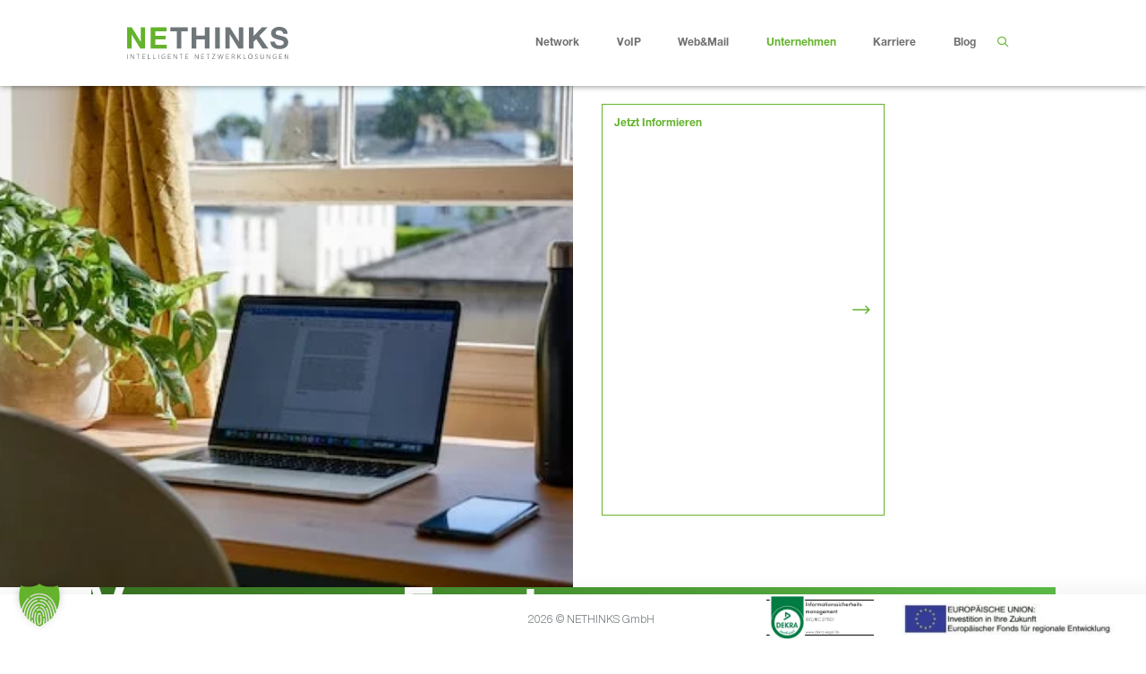

--- FILE ---
content_type: text/html; charset=UTF-8
request_url: https://nethinks.com/unternehmen/events/
body_size: 20754
content:
<!DOCTYPE html><html lang="de"><head><meta charset="UTF-8"><link rel="profile" href="https://gmpg.org/xfn/11"><meta name='robots' content='index, follow, max-image-preview:large, max-snippet:-1, max-video-preview:-1' /><meta name="dlm-version" content="5.1.6"><meta name="viewport" content="width=device-width, initial-scale=1"><title>Events - NETHINKS GmbH</title><style id="rocket-critical-css">.grid.h-start{grid-area:left}.grid.h-center{grid-area:center}.grid.h-end{grid-area:right}@media only screen and (min-width:22.56em){.grid.xs-h-start{grid-area:left}.grid.xs-h-center{grid-area:center}.grid.xs-h-end{grid-area:right}}@media only screen and (min-width:30em){.grid.sm-h-start{grid-area:left}.grid.sm-h-center{grid-area:center}.grid.sm-h-end{grid-area:right}}@media only screen and (min-width:48em){.grid.md-h-start{grid-area:left}.grid.md-h-center{grid-area:center}.grid.md-h-end{grid-area:right}}@media only screen and (min-width:62em){.grid.bg-h-start{grid-area:left}.grid.bg-h-center{grid-area:center}.grid.bg-h-end{grid-area:right}}@media only screen and (min-width:75em){.grid.l-h-start{grid-area:left}.grid.l-h-center{grid-area:center}.grid.l-h-end{grid-area:right}}ul{box-sizing:border-box}.entry-content{counter-reset:footnotes}:root{--wp--preset--font-size--normal:16px;--wp--preset--font-size--huge:42px}.screen-reader-text{border:0;clip-path:inset(50%);height:1px;margin:-1px;overflow:hidden;padding:0;position:absolute;width:1px;word-wrap:normal!important}@font-face{font-family:'FontAwesome';src:url(https://nethinks.com/wp-content/plugins/mybyte-media/fonts/fontawesome-webfont.eot?v=4.7.0);src:url(https://nethinks.com/wp-content/plugins/mybyte-media/fonts/fontawesome-webfont.eot?#iefix&v=4.7.0) format('embedded-opentype'),url(https://nethinks.com/wp-content/plugins/mybyte-media/fonts/fontawesome-webfont.woff2?v=4.7.0) format('woff2'),url(https://nethinks.com/wp-content/plugins/mybyte-media/fonts/fontawesome-webfont.woff?v=4.7.0) format('woff'),url(https://nethinks.com/wp-content/plugins/mybyte-media/fonts/fontawesome-webfont.ttf?v=4.7.0) format('truetype'),url(https://nethinks.com/wp-content/plugins/mybyte-media/fonts/fontawesome-webfont.svg?v=4.7.0#fontawesomeregular) format('svg');font-weight:normal;font-style:normal}.fa{display:inline-block;font:normal normal normal 14px/1 FontAwesome;font-size:inherit;text-rendering:auto;-webkit-font-smoothing:antialiased;-moz-osx-font-smoothing:grayscale}.fa-lg{font-size:1.33333333em;line-height:.75em;vertical-align:-15%}.fa-twitter:before{content:"\f099"}.fa-facebook:before{content:"\f09a"}.fa-linkedin:before{content:"\f0e1"}.fa-xing:before{content:"\f168"}.fa-instagram:before{content:"\f16d"}.grid-100:after,.grid-100:before,.grid-20:after,.grid-20:before,.grid-container:after,.grid-container:before,[class*=mobile-grid-]:after,[class*=mobile-grid-]:before,[class*=tablet-grid-]:after,[class*=tablet-grid-]:before{content:".";display:block;overflow:hidden;visibility:hidden;font-size:0;line-height:0;width:0;height:0}.grid-100:after,.grid-20:after,.grid-container:after,[class*=mobile-grid-]:after,[class*=tablet-grid-]:after{clear:both}.grid-container{margin-left:auto;margin-right:auto;max-width:1200px;padding-left:10px;padding-right:10px}.grid-100,.grid-20,[class*=mobile-grid-],[class*=tablet-grid-]{box-sizing:border-box;padding-left:10px;padding-right:10px}.grid-parent{padding-left:0;padding-right:0}@media (max-width:767px){.mobile-grid-100{clear:both;width:100%}}@media (min-width:768px) and (max-width:1024px){.tablet-grid-50{float:left;width:50%}.tablet-grid-100{clear:both;width:100%}.inside-footer-widgets>div{margin-bottom:50px}.inside-footer-widgets>div:nth-child(odd){clear:both}.active-footer-widgets-5 .footer-widget-5{width:100%;margin-bottom:0}}@media (min-width:1025px){.grid-20{float:left;width:20%}.grid-100{clear:both;width:100%}}a,body,div,form,h1,h2,h6,html,li,span,ul{border:0;margin:0;padding:0}html{font-family:sans-serif;-webkit-text-size-adjust:100%;-ms-text-size-adjust:100%}article,aside,footer,header,main,nav{display:block}template{display:none}ul{list-style:none}a{background-color:transparent}a img{border:0}body,button,input{font-family:-apple-system,system-ui,BlinkMacSystemFont,"Segoe UI",Helvetica,Arial,sans-serif,"Apple Color Emoji","Segoe UI Emoji","Segoe UI Symbol";font-weight:400;text-transform:none;font-size:17px;line-height:1.5}h1,h2,h6{font-family:inherit;font-size:100%;font-style:inherit;font-weight:inherit}h1{font-size:42px;margin-bottom:20px;line-height:1.2em;font-weight:400;text-transform:none}h2{font-size:35px;margin-bottom:20px;line-height:1.2em;font-weight:400;text-transform:none}h6{margin-bottom:20px}ul{margin:0 0 1.5em 3em}ul{list-style:disc}li>ul{margin-bottom:0;margin-left:1.5em}i{font-style:italic}img{height:auto;max-width:100%}button,input{font-size:100%;margin:0;vertical-align:baseline}button{border:1px solid transparent;background:#55555e;-webkit-appearance:button;padding:10px 20px;color:#fff}input[type=search]{-webkit-appearance:textfield;box-sizing:content-box}input[type=search]::-webkit-search-decoration{-webkit-appearance:none}button::-moz-focus-inner,input::-moz-focus-inner{border:0;padding:0}input[type=search]{background:#fafafa;color:#666;border:1px solid #ccc;border-radius:0;padding:10px 15px;box-sizing:border-box;max-width:100%}a{text-decoration:none}.screen-reader-text{border:0;clip:rect(1px,1px,1px,1px);clip-path:inset(50%);height:1px;margin:-1px;overflow:hidden;padding:0;position:absolute!important;width:1px;word-wrap:normal!important}.entry-content:after,.inside-footer-widgets:not(.grid-container):after,.site-content:after,.site-footer:after,.site-header:after,.site-info:after{content:"";display:table;clear:both}.main-navigation{z-index:100;padding:0;clear:both;display:block}.main-navigation a{display:block;text-decoration:none;font-weight:400;text-transform:none;font-size:15px}.main-navigation ul{list-style:none;margin:0;padding-left:0}.main-navigation .main-nav ul li a{padding-left:20px;padding-right:20px;line-height:60px}.inside-navigation{position:relative}.main-navigation li{float:left;position:relative}.nav-float-right .inside-header .main-navigation{float:right;clear:right}.main-navigation li.search-item{float:right}.main-navigation .mobile-bar-items a{padding-left:20px;padding-right:20px;line-height:60px}.main-navigation ul ul{display:block;box-shadow:1px 1px 0 rgba(0,0,0,.1);float:left;position:absolute;left:-99999px;opacity:0;z-index:99999;width:200px;text-align:left;top:auto;height:0;overflow:hidden}.main-navigation ul ul a{display:block}.main-navigation ul ul li{width:100%}.main-navigation .main-nav ul ul li a{line-height:normal;padding:10px 20px;font-size:14px}.main-navigation .main-nav ul li.menu-item-has-children>a{padding-right:0;position:relative}.nav-float-right .main-navigation ul ul ul{top:0}.menu-item-has-children .dropdown-menu-toggle{display:inline-block;height:100%;clear:both;padding-right:20px;padding-left:10px}.menu-item-has-children ul .dropdown-menu-toggle{padding-top:10px;padding-bottom:10px;margin-top:-10px}nav ul ul .menu-item-has-children .dropdown-menu-toggle{float:right}.site-header{position:relative}.inside-header{padding:20px 40px}.site-logo{display:inline-block;max-width:100%}.site-header .header-image{vertical-align:middle}.entry-content:not(:first-child){margin-top:2em}.entry-header,.site-content{word-wrap:break-word}.entry-title{margin-bottom:0}.footer-widgets .widget :last-child{margin-bottom:0}.widget-title{margin-bottom:30px;font-size:20px;line-height:1.5;font-weight:400;text-transform:none}.widget ul{margin:0}.widget{margin:0 0 30px;box-sizing:border-box}.widget:last-child{margin-bottom:0}.footer-widgets .widget{font-size:17px}.widget ul li{list-style-type:none;position:relative;padding-bottom:5px}.one-container .site-content{padding:40px}.one-container .site-main>:last-child{margin-bottom:0}.site-info{text-align:center;font-size:15px}.site-info{padding:20px 40px}.footer-widgets{padding:40px}.site-footer .footer-widgets-container .inner-padding{padding:0 0 0 40px}.site-footer .footer-widgets-container .inside-footer-widgets{margin-left:-40px}.container.grid-container{width:auto}.menu-toggle,.mobile-bar-items{display:none}.menu-toggle{padding:0 20px;line-height:60px;margin:0;font-weight:400;text-transform:none;font-size:15px}button.menu-toggle{background-color:transparent;width:100%;border:0;text-align:center}.nav-search-enabled .main-navigation .menu-toggle{text-align:left}.mobile-bar-items{display:none;position:absolute;right:0;top:0;z-index:21;list-style-type:none}.mobile-bar-items a{display:inline-block}@media (max-width:768px){.inside-header>:not(:last-child):not(.main-navigation){margin-bottom:20px}.site-header{text-align:center}.content-area,.inside-footer-widgets>div{float:none;width:100%;left:0;right:0}.site-main{margin-left:0!important;margin-right:0!important}.site-info{text-align:center}.copyright-bar{float:none!important;text-align:center!important}.inside-footer-widgets>div:not(:last-child){margin-bottom:40px}.site-footer .footer-widgets .footer-widgets-container .inside-footer-widgets{margin:0}.site-footer .footer-widgets .footer-widgets-container .inner-padding{padding:0}}@font-face{font-family:GeneratePress;src:url(https://nethinks.com/wp-content/themes/generatepress/assets/fonts/generatepress.eot);src:url(https://nethinks.com/wp-content/themes/generatepress/assets/fonts/generatepress.eot#iefix) format("embedded-opentype"),url(https://nethinks.com/wp-content/themes/generatepress/assets/fonts/generatepress.woff2) format("woff2"),url(https://nethinks.com/wp-content/themes/generatepress/assets/fonts/generatepress.woff) format("woff"),url(https://nethinks.com/wp-content/themes/generatepress/assets/fonts/generatepress.ttf) format("truetype"),url(https://nethinks.com/wp-content/themes/generatepress/assets/fonts/generatepress.svg#GeneratePress) format("svg");font-weight:400;font-style:normal}.dropdown-menu-toggle:before,.menu-toggle:before,.search-item a:before{-moz-osx-font-smoothing:grayscale;-webkit-font-smoothing:antialiased;font-style:normal;font-variant:normal;text-rendering:auto;line-height:1}.menu-toggle:before{content:"\f0c9";font-family:GeneratePress;width:1.28571429em;text-align:center;display:inline-block}.search-item a:before{content:"\f002";font-family:GeneratePress;width:1.28571429em;text-align:center;display:inline-block}.dropdown-menu-toggle:before{content:"\f107";font-family:GeneratePress;display:inline-block;width:.8em;text-align:left}nav:not(.toggled) ul ul .dropdown-menu-toggle:before{text-align:right}.dropdown-hover nav:not(.toggled) ul ul .dropdown-menu-toggle:before{content:"\f105"}body div.brlbs-cmpnt-container{box-sizing:border-box;color:inherit;font-family:inherit;height:auto;inset:auto;line-height:inherit;position:static;width:auto}body div.brlbs-cmpnt-container ::-moz-focus-inner{border-style:none;padding:0}body div.brlbs-cmpnt-container :-moz-focusring{outline:1px dotted ButtonText}body div.brlbs-cmpnt-container :-moz-ui-invalid{box-shadow:none}body div.brlbs-cmpnt-container ::-webkit-inner-spin-button,body div.brlbs-cmpnt-container ::-webkit-outer-spin-button{height:auto}body div.brlbs-cmpnt-container ::-webkit-search-decoration{-webkit-appearance:none}body div.brlbs-cmpnt-container ::-webkit-file-upload-button{-webkit-appearance:button;font:inherit}body div.brlbs-cmpnt-container :after,body div.brlbs-cmpnt-container :before{border:0 solid #e5e7eb;box-sizing:border-box}body div.brlbs-cmpnt-container ::-webkit-datetime-edit-fields-wrapper{padding:0}body div.brlbs-cmpnt-container ::-webkit-date-and-time-value{min-height:1.5em}*,:after,:before{--brlbs-tw-border-spacing-x:0;--brlbs-tw-border-spacing-y:0;--brlbs-tw-translate-x:0;--brlbs-tw-translate-y:0;--brlbs-tw-rotate:0;--brlbs-tw-skew-x:0;--brlbs-tw-skew-y:0;--brlbs-tw-scale-x:1;--brlbs-tw-scale-y:1;--brlbs-tw-pan-x:;--brlbs-tw-pan-y:;--brlbs-tw-pinch-zoom:;--brlbs-tw-scroll-snap-strictness:proximity;--brlbs-tw-gradient-from-position:;--brlbs-tw-gradient-via-position:;--brlbs-tw-gradient-to-position:;--brlbs-tw-ordinal:;--brlbs-tw-slashed-zero:;--brlbs-tw-numeric-figure:;--brlbs-tw-numeric-spacing:;--brlbs-tw-numeric-fraction:;--brlbs-tw-ring-inset:;--brlbs-tw-ring-offset-width:0px;--brlbs-tw-ring-offset-color:#fff;--brlbs-tw-ring-color:rgba(59,130,246,.5);--brlbs-tw-ring-offset-shadow:0 0 #0000;--brlbs-tw-ring-shadow:0 0 #0000;--brlbs-tw-shadow:0 0 #0000;--brlbs-tw-shadow-colored:0 0 #0000;--brlbs-tw-blur:;--brlbs-tw-brightness:;--brlbs-tw-contrast:;--brlbs-tw-grayscale:;--brlbs-tw-hue-rotate:;--brlbs-tw-invert:;--brlbs-tw-saturate:;--brlbs-tw-sepia:;--brlbs-tw-drop-shadow:;--brlbs-tw-backdrop-blur:;--brlbs-tw-backdrop-brightness:;--brlbs-tw-backdrop-contrast:;--brlbs-tw-backdrop-grayscale:;--brlbs-tw-backdrop-hue-rotate:;--brlbs-tw-backdrop-invert:;--brlbs-tw-backdrop-opacity:;--brlbs-tw-backdrop-saturate:;--brlbs-tw-backdrop-sepia:;--brlbs-tw-contain-size:;--brlbs-tw-contain-layout:;--brlbs-tw-contain-paint:;--brlbs-tw-contain-style:}::backdrop{--brlbs-tw-border-spacing-x:0;--brlbs-tw-border-spacing-y:0;--brlbs-tw-translate-x:0;--brlbs-tw-translate-y:0;--brlbs-tw-rotate:0;--brlbs-tw-skew-x:0;--brlbs-tw-skew-y:0;--brlbs-tw-scale-x:1;--brlbs-tw-scale-y:1;--brlbs-tw-pan-x:;--brlbs-tw-pan-y:;--brlbs-tw-pinch-zoom:;--brlbs-tw-scroll-snap-strictness:proximity;--brlbs-tw-gradient-from-position:;--brlbs-tw-gradient-via-position:;--brlbs-tw-gradient-to-position:;--brlbs-tw-ordinal:;--brlbs-tw-slashed-zero:;--brlbs-tw-numeric-figure:;--brlbs-tw-numeric-spacing:;--brlbs-tw-numeric-fraction:;--brlbs-tw-ring-inset:;--brlbs-tw-ring-offset-width:0px;--brlbs-tw-ring-offset-color:#fff;--brlbs-tw-ring-color:rgba(59,130,246,.5);--brlbs-tw-ring-offset-shadow:0 0 #0000;--brlbs-tw-ring-shadow:0 0 #0000;--brlbs-tw-shadow:0 0 #0000;--brlbs-tw-shadow-colored:0 0 #0000;--brlbs-tw-blur:;--brlbs-tw-brightness:;--brlbs-tw-contrast:;--brlbs-tw-grayscale:;--brlbs-tw-hue-rotate:;--brlbs-tw-invert:;--brlbs-tw-saturate:;--brlbs-tw-sepia:;--brlbs-tw-drop-shadow:;--brlbs-tw-backdrop-blur:;--brlbs-tw-backdrop-brightness:;--brlbs-tw-backdrop-contrast:;--brlbs-tw-backdrop-grayscale:;--brlbs-tw-backdrop-hue-rotate:;--brlbs-tw-backdrop-invert:;--brlbs-tw-backdrop-opacity:;--brlbs-tw-backdrop-saturate:;--brlbs-tw-backdrop-sepia:;--brlbs-tw-contain-size:;--brlbs-tw-contain-layout:;--brlbs-tw-contain-paint:;--brlbs-tw-contain-style:}#BorlabsCookieBox,.brlbs-cmpnt-container{font-family:var(--dialog-font-family);font-weight:400;line-height:calc(var(--dialog-font-size)*1.2)}:root{--dialog-animation-delay:2s;--dialog-animation-duration:1s;--dialog-backdrop-background-color:#000;--dialog-background-color:#fff;--dialog-button-accept-all-color:#64b32c;--dialog-button-accept-all-color-hover:#000000;--dialog-button-accept-all-text-color:#fff;--dialog-button-accept-all-text-color-hover:#fff;--dialog-button-accept-only-essential-color:#64b32c;--dialog-button-accept-only-essential-color-hover:#000000;--dialog-button-accept-only-essential-text-color:#fff;--dialog-button-accept-only-essential-text-color-hover:#fff;--dialog-button-close-color:#64b32c;--dialog-button-close-color-hover:#000000;--dialog-button-close-text-color:#fff;--dialog-button-close-text-color-hover:#fff;--dialog-button-preferences-color:#64b32c;--dialog-button-preferences-color-hover:#000000;--dialog-button-preferences-text-color:#fff;--dialog-button-preferences-text-color-hover:#fff;--dialog-button-save-consent-color:#64b32c;--dialog-button-save-consent-color-hover:#000000;--dialog-button-save-consent-text-color:#fff;--dialog-button-save-consent-text-color-hover:#fff;--dialog-button-selection-color:#000;--dialog-button-selection-color-hover:#262626;--dialog-button-selection-text-color:#fff;--dialog-button-selection-text-color-hover:#fff;--dialog-checkbox-background-color-active:#64b32c;--dialog-checkbox-background-color-disabled:#e6e6e6;--dialog-checkbox-background-color-inactive:#fff;--dialog-checkbox-border-color-active:#000000;--dialog-checkbox-border-color-disabled:#e6e6e6;--dialog-checkbox-border-color-inactive:#a72828;--dialog-checkbox-check-mark-color-active:#fff;--dialog-checkbox-check-mark-color-disabled:#999;--dialog-card-background-color:#f7f7f7;--dialog-card-control-element-color:#64b32c;--dialog-card-control-element-color-hover:#000000;--dialog-card-separator-color:#e5e5e5;--dialog-card-text-color:#555;--dialog-control-element-color:#64b32c;--dialog-control-element-color-hover:#000000;--dialog-footer-background-color:#f5f5f5;--dialog-footer-text-color:#404040;--dialog-link-primary-color:#64b32c;--dialog-link-primary-color-hover:#000000;--dialog-link-secondary-color:#404040;--dialog-link-secondary-color-hover:#3b82f6;--dialog-list-item-background-color-even:#fff;--dialog-list-item-background-color-odd:#fff;--dialog-list-item-text-color-even:#555;--dialog-list-item-text-color-odd:#555;--dialog-list-item-control-element-color:#262626;--dialog-list-item-control-element-color-hover:#262626;--dialog-list-item-control-element-separator-color:#262626;--dialog-list-item-separator-color:#e5e5e5;--dialog-search-bar-input-background-color:#fff;--dialog-search-bar-input-border-color-default:#ccc;--dialog-search-bar-input-border-color-focus:#64b32c;--dialog-search-bar-input-text-color:#555;--dialog-separator-color:#e5e5e5;--dialog-switch-button-background-color-active:#64b32c;--dialog-switch-button-background-color-inactive:#bdc1c8;--dialog-switch-button-color-active:#fff;--dialog-switch-button-color-inactive:#fff;--dialog-tab-bar-tab-background-color-active:#64b32c;--dialog-tab-bar-tab-background-color-inactive:#fff;--dialog-tab-bar-tab-border-color-bottom-active:#000000;--dialog-tab-bar-tab-border-color-bottom-inactive:#e6e6e6;--dialog-tab-bar-tab-border-color-left-active:#64b32c;--dialog-tab-bar-tab-border-color-left-inactive:#e6e6e6;--dialog-tab-bar-tab-border-color-right-active:#000000;--dialog-tab-bar-tab-border-color-right-inactive:#e6e6e6;--dialog-tab-bar-tab-border-color-top-active:#64b32c;--dialog-tab-bar-tab-border-color-top-inactive:#e6e6e6;--dialog-tab-bar-tab-text-color-active:#fff;--dialog-tab-bar-tab-text-color-inactive:#555;--dialog-table-row-background-color-even:#fcfcfc;--dialog-table-row-background-color-odd:#fafafa;--dialog-table-row-text-color-even:#555;--dialog-table-row-text-color-odd:#555;--dialog-table-row-border-color:#e5e5e5;--dialog-text-color:#555;--dialog-font-family:inherit;--dialog-border-radius-bottom-left:4px;--dialog-border-radius-bottom-right:4px;--dialog-border-radius-top-left:4px;--dialog-border-radius-top-right:4px;--dialog-button-border-radius-bottom-left:4px;--dialog-button-border-radius-bottom-right:4px;--dialog-button-border-radius-top-left:4px;--dialog-button-border-radius-top-right:4px;--dialog-card-border-radius-bottom-left:4px;--dialog-card-border-radius-bottom-right:4px;--dialog-card-border-radius-top-left:4px;--dialog-card-border-radius-top-right:4px;--dialog-card-list-padding-medium-screen-bottom:24px;--dialog-card-list-padding-medium-screen-left:24px;--dialog-card-list-padding-medium-screen-right:24px;--dialog-card-list-padding-medium-screen-top:0px;--dialog-card-list-padding-small-screen-bottom:16px;--dialog-card-list-padding-small-screen-left:16px;--dialog-card-list-padding-small-screen-right:16px;--dialog-card-list-padding-small-screen-top:0px;--dialog-checkbox-border-radius-bottom-left:4px;--dialog-checkbox-border-radius-bottom-right:4px;--dialog-checkbox-border-radius-top-left:4px;--dialog-checkbox-border-radius-top-right:4px;--dialog-font-size:14px;--dialog-list-border-radius-bottom-left:4px;--dialog-list-border-radius-bottom-right:4px;--dialog-list-border-radius-top-left:4px;--dialog-list-border-radius-top-right:4px;--dialog-list-item-separator-width:1px;--dialog-list-padding-medium-screen-bottom:12px;--dialog-list-padding-medium-screen-left:12px;--dialog-list-padding-medium-screen-right:12px;--dialog-list-padding-medium-screen-top:12px;--dialog-list-padding-small-screen-bottom:8px;--dialog-list-padding-small-screen-left:8px;--dialog-list-padding-small-screen-right:8px;--dialog-list-padding-small-screen-top:8px;--dialog-search-bar-input-border-radius-bottom-left:4px;--dialog-search-bar-input-border-radius-bottom-right:4px;--dialog-search-bar-input-border-radius-top-left:4px;--dialog-search-bar-input-border-radius-top-right:4px;--dialog-search-bar-input-border-width-bottom:1px;--dialog-search-bar-input-border-width-left:1px;--dialog-search-bar-input-border-width-right:1px;--dialog-search-bar-input-border-width-top:1px;--dialog-tab-bar-tab-border-width-bottom-active:2px;--dialog-tab-bar-tab-border-width-left-active:0px;--dialog-tab-bar-tab-border-width-right-active:0px;--dialog-tab-bar-tab-border-width-top-active:0px;--dialog-tab-bar-tab-border-width-bottom-inactive:2px;--dialog-tab-bar-tab-border-width-left-inactive:0px;--dialog-tab-bar-tab-border-width-right-inactive:0px;--dialog-tab-bar-tab-border-width-top-inactive:0px;--dialog-tab-bar-tab-border-radius-bottom-left-active:0px;--dialog-tab-bar-tab-border-radius-bottom-right-active:0px;--dialog-tab-bar-tab-border-radius-top-left-active:4px;--dialog-tab-bar-tab-border-radius-top-right-active:4px;--dialog-tab-bar-tab-border-radius-bottom-left-inactive:0px;--dialog-tab-bar-tab-border-radius-bottom-right-inactive:0px;--dialog-tab-bar-tab-border-radius-top-left-inactive:4px;--dialog-tab-bar-tab-border-radius-top-right-inactive:4px;--dialog-table-border-radius-bottom-left:0px;--dialog-table-border-radius-bottom-right:0px;--dialog-table-border-radius-top-left:0px;--dialog-table-border-radius-top-right:0px;--dialog-table-cell-padding-bottom:8px;--dialog-table-cell-padding-left:8px;--dialog-table-cell-padding-right:8px;--dialog-table-cell-padding-top:8px;--dialog-backdrop-background-opacity:0.8}:root{--widget-position:bottom-left;--widget-color:#64b32c}:root{--content-blocker-background-color:#fafafa;--content-blocker-button-color:#0063e3;--content-blocker-button-color-hover:#1a66ff;--content-blocker-button-text-color:#fff;--content-blocker-button-text-color-hover:#fff;--content-blocker-font-family:inherit;--content-blocker-link-color:#2563eb;--content-blocker-link-color-hover:#1e40af;--content-blocker-separator-color:#e5e5e5;--content-blocker-text-color:#555;--content-blocker-border-radius-top-left:4px;--content-blocker-border-radius-top-right:4px;--content-blocker-border-radius-bottom-left:4px;--content-blocker-border-radius-bottom-right:4px;--content-blocker-button-border-radius-top-left:4px;--content-blocker-button-border-radius-top-right:4px;--content-blocker-button-border-radius-bottom-left:4px;--content-blocker-button-border-radius-bottom-right:4px;--content-blocker-font-size:14px;--content-blocker-separator-width:1px;--content-blocker-background-opacity:0.85;--content-blocker-background:rgba(250, 250, 250 ,0.85)}body{background-color:#ffffff;color:#70777a}a{color:#de9d44}a:visited{color:#de9d44}body .grid-container{max-width:997px}.site-header .header-image{width:180px}.navigation-search{position:absolute;left:-99999px;visibility:hidden;z-index:20;width:100%;top:0;opacity:0}.navigation-search input[type="search"]{outline:0;border:0;vertical-align:bottom;line-height:1;opacity:0.9;width:100%;z-index:20;border-radius:0;-webkit-appearance:none;height:60px}.navigation-search input::-ms-clear{display:none;width:0;height:0}.navigation-search input::-ms-reveal{display:none;width:0;height:0}.navigation-search input::-webkit-search-decoration,.navigation-search input::-webkit-search-cancel-button,.navigation-search input::-webkit-search-results-button,.navigation-search input::-webkit-search-results-decoration{display:none}.main-navigation li.search-item{z-index:21}:root{--contrast:#222222;--contrast-2:#575760;--contrast-3:#b2b2be;--base:#f0f0f0;--base-2:#f7f8f9;--base-3:#ffffff;--accent:#1e73be}body,button,input{font-family:-apple-system,system-ui,BlinkMacSystemFont,"Segoe UI",Helvetica,Arial,sans-serif,"Apple Color Emoji","Segoe UI Emoji","Segoe UI Symbol";font-weight:400;font-size:18px}body{line-height:1.4}.main-navigation a,.menu-toggle{font-weight:400;font-size:12px}.main-navigation .main-nav ul ul li a{font-size:11px}.widget-title{font-size:18px;margin-bottom:33px}.footer-widgets .widget{font-size:17px}h1{font-weight:400;font-size:60px;line-height:1em}h2{font-weight:400;font-size:58px;line-height:1em}h6{font-weight:400;font-size:24px}.site-info{font-size:12px}@media (max-width:768px){h1{font-size:48px}h2{font-size:41px}}.site-header{background-color:#ffffff;color:#3a3a3a}.site-header a{color:#3a3a3a}.main-navigation,.main-navigation ul ul{background-color:#ffffff}.main-navigation .main-nav ul li a,.main-navigation .menu-toggle{color:#707070}.main-navigation .mobile-bar-items a{color:#707070}.navigation-search input[type="search"]{color:#64b32c}.main-navigation ul ul{background-color:#ffffff}.main-navigation .main-nav ul ul li a{color:#707070}h1{color:#64b32c}h2{color:#64b32c}.footer-widgets{background-color:#ebebeb}.footer-widgets a{color:#70777a}.footer-widgets .widget-title{color:#64b32c}.site-info{color:#70777a;background-color:#ffffff}input[type="search"]{color:#666666;background-color:#ffffff;border-color:#64b32c}button{color:#64b32c}:root{--gp-search-modal-bg-color:var(--base-3);--gp-search-modal-text-color:var(--contrast);--gp-search-modal-overlay-bg-color:rgba(0,0,0,0.2)}.inside-header{padding:30px 40px 30px 40px}.container.grid-container{max-width:1077px}.main-navigation .main-nav ul li a,.menu-toggle,.main-navigation .mobile-bar-items a{padding-left:11px;padding-right:11px;line-height:36px}.main-navigation .main-nav ul ul li a{padding:10px 11px 10px 11px}.main-navigation ul ul{width:220px}.navigation-search input[type="search"]{height:36px}.menu-item-has-children .dropdown-menu-toggle{padding-right:11px}.footer-widgets{padding:50px}.site-info{padding:20px}@media (max-width:768px){.one-container .site-content{padding:30px}.inside-header{padding-top:50px;padding-right:0px;padding-bottom:0px;padding-left:0px}.site-info{padding-right:10px;padding-left:10px}}@media (max-width:1080px){.main-navigation .menu-toggle,.main-navigation .mobile-bar-items a{padding-left:10px;padding-right:10px}.main-navigation .main-nav ul li a,.main-navigation .menu-toggle,.main-navigation .mobile-bar-items a{line-height:60px}.mobile-header-navigation .site-logo.mobile-header-logo img,.navigation-search input[type="search"]{height:60px}}.entry-content:not(:first-child){margin-top:3em}h1.entry-title{font-size:42px}@media (max-width:1024px){.main-navigation:not(.slideout-navigation) a,.main-navigation .menu-toggle{font-size:17px}.main-navigation:not(.slideout-navigation) .main-nav ul ul li a{font-size:14px}}@media (max-width:768px){h1.entry-title{font-size:32px}}@media (max-width:1080px){.main-navigation:not(.slideout-navigation) a,.main-navigation .menu-toggle{font-size:21px}.main-navigation:not(.slideout-navigation) .main-nav ul ul li a{font-size:18px}}h2{color:#de9d44}html{-webkit-hyphenate-character:'-'}.footer-widgets .widget-title{color:#64b32c;font-family:'HelveticaNeueLTPro-Bd';font-size:12px}.footer-widgets .widget{font-size:12px;color:#70777A}.footer-widgets a,.footer-widgets a:visited{text-decoration:none}.widget-title{margin-bottom:5px}#custom_html-2 .fa{padding:8px}.entry-content:not(:first-child){margin-top:0}#ansprechpartner h6{transform:rotateZ(-90deg);color:#64b32c;font-size:12px;text-align:center;height:146px;width:135px}#ansprechpartner{padding:15px;position:fixed!important;top:30%!important;transform:translateY(-90%);display:block;right:-200px;width:7px;height:140px;background-color:#fff;text-align:center;-webkit-box-shadow:-2px 2px 12px -3px rgba(0,0,0,0.35);-moz-box-shadow:-2px 2px 12px -3px rgba(0,0,0,0.35);box-shadow:-2px 2px 12px -3px rgba(0,0,0,0.35);z-index:2}.search-item a:before{color:#64b32c}.mobile-header-navigation{padding-bottom:10px;padding-top:10px}@font-face{font-family:'HelveticaNeueLTPro-Bd';src:url('https://nethinks.com/fonts/HelveticaNeueLTPro-Bd.eot?#iefix') format('embedded-opentype'),url('https://nethinks.com/fonts/HelveticaNeueLTPro-Bd.otf') format('opentype'),url('https://nethinks.com/fonts/HelveticaNeueLTPro-Bd.woff') format('woff'),url('https://nethinks.com/fonts/HelveticaNeueLTPro-Bd.ttf') format('truetype'),url('https://nethinks.com/fonts/HelveticaNeueLTPro-Bd.svg#HelveticaNeueLTPro-Bd') format('svg');font-weight:normal;font-style:normal;font-display:swap}@font-face{font-family:'HelveticaNeueLT Pro 45 Lt';src:url('https://nethinks.com/fonts/HelveticaNeueLTPro-Lt.eot');font-weight:300;font-style:normal;font-display:swap}.site-header{box-shadow:0 0 7px rgba(0,0,0,0.5);z-index:99}.page .entry-header{display:none}.one-container .site-content{padding-top:0;padding-bottom:0}h1,h2,h6,.main-nav{font-family:'HelveticaNeueLTPro-Bd'}body,button,input,.widget-title{font-family:'HelveticaNeueLT Pro 45 Lt'}.sf-menu .dropdown-menu-toggle{visibility:hidden}.main-navigation ul ul{padding-top:30px;margin-left:-10px}.main-navigation ul ul ul{padding-top:0}.main-navigation ul ul li a{border-bottom:1px solid #70777A;margin-left:20px;padding-left:0!important;margin-right:20px}.main-navigation ul ul li:last-child a{border-bottom:none}.entry-content{margin-top:0}ul{margin:0 0 1.5em 0em}a,a:visited{text-decoration:underline}@media (max-width:1097px){h1{font-size:48px}h2{font-size:48px}}@media (max-width:850px){h1{font-size:46px}h2{font-size:42px}}@media (max-width:768px){h1{font-size:36px}h2{font-size:30px}}@media (max-width:480px){h1{font-size:28px}}body:not(.home) .site-footer{padding-bottom:2rem}.one-container .inside-article{padding:0}.career-wrapper{width:90%;max-width:1077px;margin:0 auto;float:none}.efre{position:fixed;right:2rem;bottom:0.3rem;z-index:999999;max-width:15rem}.dekra{position:fixed;right:19rem;bottom:0rem;z-index:999999;max-width:120px}footer.site-info{position:fixed;bottom:0;left:0;display:block;width:100%;-webkit-box-shadow:0px -2px 25px 4px rgba(0,0,0,0.05);box-shadow:0px -2px 25px 4px rgba(0,0,0,0.05);z-index:99999}@media (max-width:980px){.dekra{right:auto;left:6rem;max-width:100%}}@media (max-width:768px){.efre{position:fixed;right:34%;transform:translateX(50%);bottom:0.3rem;z-index:999999;max-width:15rem}.dekra{left:1rem}.dekra img{max-width:100px}}.navigation-branding,.site-logo.mobile-header-logo{display:flex;align-items:center;order:1;margin-right:auto;margin-left:10px}.navigation-branding img,.site-logo.mobile-header-logo img{position:relative;vertical-align:middle;padding:10px 0;display:block;box-sizing:border-box}.navigation-branding img{margin-right:10px}.main-navigation:not(.grid-container):not(.mobile-header-navigation) .inside-navigation.grid-container .navigation-branding{margin-left:0}.main-navigation.mobile-header-navigation{display:none;float:none;margin-bottom:0}#mobile-header .inside-navigation,.main-navigation.has-branding .inside-navigation{flex-wrap:wrap;display:flex;align-items:center}.main-navigation .menu-toggle{flex-grow:1;width:auto}.main-navigation.has-branding .menu-toggle{flex-grow:0;order:3;padding-right:20px}.main-navigation .mobile-bar-items{order:2;position:relative}.main-navigation:not(.slideout-navigation) .mobile-bar-items+.menu-toggle{text-align:left}.main-navigation:not(.slideout-navigation) .main-nav{order:4}.mobile-bar-items{position:relative}.main-navigation.has-sticky-branding:not(.has-branding):not(.navigation-stick) .navigation-branding{display:none}h2{color:#de9d44}html{-webkit-hyphenate-character:'-'}.footer-widgets .widget-title{color:#64b32c;font-family:'HelveticaNeueLTPro-Bd';font-size:12px;letter-spacing:0}.footer-widgets .widget{font-size:12px;color:#70777A}.footer-widgets a,.footer-widgets a:visited{text-decoration:none}.widget-title{margin-bottom:5px}#custom_html-2 .fa{padding:10px}.entry-content:not(:first-child){margin-top:0}#ansprechpartner h6{transform:rotateZ(-90deg);color:#64b32c;font-size:12px;letter-spacing:0.3px;text-align:center;height:146px;width:135px}#ansprechpartner{padding:15px;position:fixed!important;top:30%!important;transform:translateY(-90%);display:block;right:-200px;width:7px;height:140px;background-color:#fff;text-align:center;-webkit-box-shadow:-2px 2px 12px -3px rgba(0,0,0,0.35);-moz-box-shadow:-2px 2px 12px -3px rgba(0,0,0,0.35);box-shadow:-2px 2px 12px -3px rgba(0,0,0,0.35);z-index:2}.search-item a:before{color:#64b32c}.mobile-header-navigation{padding-bottom:10px;padding-top:10px}@font-face{font-family:'HelveticaNeueLTPro-Bd';src:url('https://nethinks.com/fonts/HelveticaNeueLTPro-Bd.eot?#iefix') format('embedded-opentype'),url('https://nethinks.com/fonts/HelveticaNeueLTPro-Bd.otf') format('opentype'),url('https://nethinks.com/fonts/HelveticaNeueLTPro-Bd.woff') format('woff'),url('https://nethinks.com/fonts/HelveticaNeueLTPro-Bd.ttf') format('truetype'),url('https://nethinks.com/fonts/HelveticaNeueLTPro-Bd.svg#HelveticaNeueLTPro-Bd') format('svg');font-weight:normal;font-style:normal}@font-face{font-family:'HelveticaNeueLT Pro 45 Lt';src:url('https://nethinks.com/fonts/HelveticaNeueLTPro-Lt.eot');font-weight:300;font-style:normal}.site-header{box-shadow:0 0 7px rgba(0,0,0,0.5);z-index:99}.page .entry-header{display:none}.one-container .site-content{padding-top:0;padding-bottom:0}h1,h2,h6,.main-nav{font-family:'HelveticaNeueLTPro-Bd'}h1,h2{letter-spacing:-2.4px}body,button,input,.widget-title{font-family:'HelveticaNeueLT Pro 45 Lt'}.sf-menu .dropdown-menu-toggle{visibility:hidden}.main-navigation ul ul{padding-top:30px;margin-left:-10px}.main-navigation ul ul ul{padding-top:0}.main-navigation ul ul li a{border-bottom:1px solid #70777A;margin-left:20px;padding-left:0!important;margin-right:20px}.main-navigation ul ul li:last-child a{border-bottom:none}.entry-content{margin-top:0}ul{margin:0 0 1.5em 0em}a,a:visited{text-decoration:underline}@media (max-width:1097px){h1{font-size:48px}h2{font-size:48px}}@media (max-width:850px){h1{font-size:46px}h2{font-size:42px}}@media (max-width:768px){h1,h2{letter-spacing:-1px}h1{font-size:36px}h2{font-size:30px}}@media (max-width:480px){h1{font-size:28px}}</style><link rel="preload" href="https://nethinks.com/wp-content/cache/min/1/1a4b8d1b82b0aa0ccccc235bf64efe84.css" data-rocket-async="style" as="style" onload="this.onload=null;this.rel='stylesheet'" data-minify="1" /><link rel="canonical" href="https://nethinks.com/unternehmen/events/" /><meta property="og:locale" content="de_DE" /><meta property="og:type" content="article" /><meta property="og:title" content="Events - NETHINKS GmbH" /><meta property="og:url" content="https://nethinks.com/unternehmen/events/" /><meta property="og:site_name" content="NETHINKS GmbH" /><meta property="article:modified_time" content="2023-02-27T10:22:09+00:00" /><meta property="og:image" content="https://nethinks.com/wp-content/uploads/2023/01/Recht_und_Homeoffice_Titelbild.jpg" /><meta property="og:image:width" content="580" /><meta property="og:image:height" content="300" /><meta property="og:image:type" content="image/jpeg" /><meta name="twitter:card" content="summary_large_image" /> <script type="application/ld+json" class="yoast-schema-graph">{"@context":"https://schema.org","@graph":[{"@type":"WebPage","@id":"https://nethinks.com/unternehmen/events/","url":"https://nethinks.com/unternehmen/events/","name":"Events - NETHINKS GmbH","isPartOf":{"@id":"https://nethinks.com/#website"},"primaryImageOfPage":{"@id":"https://nethinks.com/unternehmen/events/#primaryimage"},"image":{"@id":"https://nethinks.com/unternehmen/events/#primaryimage"},"thumbnailUrl":"https://nethinks.com/wp-content/uploads/2023/01/Recht_und_Homeoffice_Titelbild.jpg","datePublished":"2023-02-22T13:57:34+00:00","dateModified":"2023-02-27T10:22:09+00:00","breadcrumb":{"@id":"https://nethinks.com/unternehmen/events/#breadcrumb"},"inLanguage":"de","potentialAction":[{"@type":"ReadAction","target":["https://nethinks.com/unternehmen/events/"]}]},{"@type":"ImageObject","inLanguage":"de","@id":"https://nethinks.com/unternehmen/events/#primaryimage","url":"https://nethinks.com/wp-content/uploads/2023/01/Recht_und_Homeoffice_Titelbild.jpg","contentUrl":"https://nethinks.com/wp-content/uploads/2023/01/Recht_und_Homeoffice_Titelbild.jpg","width":580,"height":300},{"@type":"BreadcrumbList","@id":"https://nethinks.com/unternehmen/events/#breadcrumb","itemListElement":[{"@type":"ListItem","position":1,"name":"Startseite","item":"https://nethinks.com/"},{"@type":"ListItem","position":2,"name":"Unternehmen","item":"https://nethinks.com/unternehmen/"},{"@type":"ListItem","position":3,"name":"Events"}]},{"@type":"WebSite","@id":"https://nethinks.com/#website","url":"https://nethinks.com/","name":"NETHINKS GmbH","description":"","publisher":{"@id":"https://nethinks.com/#organization"},"potentialAction":[{"@type":"SearchAction","target":{"@type":"EntryPoint","urlTemplate":"https://nethinks.com/?s={search_term_string}"},"query-input":{"@type":"PropertyValueSpecification","valueRequired":true,"valueName":"search_term_string"}}],"inLanguage":"de"},{"@type":"Organization","@id":"https://nethinks.com/#organization","name":"NETHINKS GmbH","url":"https://nethinks.com/","logo":{"@type":"ImageObject","inLanguage":"de","@id":"https://nethinks.com/#/schema/logo/image/","url":"","contentUrl":"","caption":"NETHINKS GmbH"},"image":{"@id":"https://nethinks.com/#/schema/logo/image/"}}]}</script> <link href='https://fonts.gstatic.com' crossorigin rel='preconnect' /><link rel="alternate" type="application/rss+xml" title="NETHINKS GmbH &raquo; Feed" href="https://nethinks.com/feed/" /><link rel="alternate" type="application/rss+xml" title="NETHINKS GmbH &raquo; Kommentar-Feed" href="https://nethinks.com/comments/feed/" /><link rel="alternate" title="oEmbed (JSON)" type="application/json+oembed" href="https://nethinks.com/wp-json/oembed/1.0/embed?url=https%3A%2F%2Fnethinks.com%2Funternehmen%2Fevents%2F" /><link rel="alternate" title="oEmbed (XML)" type="text/xml+oembed" href="https://nethinks.com/wp-json/oembed/1.0/embed?url=https%3A%2F%2Fnethinks.com%2Funternehmen%2Fevents%2F&#038;format=xml" /><style>.lazyload,.lazyloading{max-width:100%}</style><style id='wp-img-auto-sizes-contain-inline-css'>img:is([sizes=auto i],[sizes^="auto," i]){contain-intrinsic-size:3000px 1500px}</style><style id='wp-emoji-styles-inline-css'>img.wp-smiley,img.emoji{display:inline!important;border:none!important;box-shadow:none!important;height:1em!important;width:1em!important;margin:0 0.07em!important;vertical-align:-0.1em!important;background:none!important;padding:0!important}</style><style id='wp-block-library-inline-css'>:root{--wp-block-synced-color:#7a00df;--wp-block-synced-color--rgb:122,0,223;--wp-bound-block-color:var(--wp-block-synced-color);--wp-editor-canvas-background:#ddd;--wp-admin-theme-color:#007cba;--wp-admin-theme-color--rgb:0,124,186;--wp-admin-theme-color-darker-10:#006ba1;--wp-admin-theme-color-darker-10--rgb:0,107,160.5;--wp-admin-theme-color-darker-20:#005a87;--wp-admin-theme-color-darker-20--rgb:0,90,135;--wp-admin-border-width-focus:2px}@media (min-resolution:192dpi){:root{--wp-admin-border-width-focus:1.5px}}.wp-element-button{cursor:pointer}:root .has-very-light-gray-background-color{background-color:#eee}:root .has-very-dark-gray-background-color{background-color:#313131}:root .has-very-light-gray-color{color:#eee}:root .has-very-dark-gray-color{color:#313131}:root .has-vivid-green-cyan-to-vivid-cyan-blue-gradient-background{background:linear-gradient(135deg,#00d084,#0693e3)}:root .has-purple-crush-gradient-background{background:linear-gradient(135deg,#34e2e4,#4721fb 50%,#ab1dfe)}:root .has-hazy-dawn-gradient-background{background:linear-gradient(135deg,#faaca8,#dad0ec)}:root .has-subdued-olive-gradient-background{background:linear-gradient(135deg,#fafae1,#67a671)}:root .has-atomic-cream-gradient-background{background:linear-gradient(135deg,#fdd79a,#004a59)}:root .has-nightshade-gradient-background{background:linear-gradient(135deg,#330968,#31cdcf)}:root .has-midnight-gradient-background{background:linear-gradient(135deg,#020381,#2874fc)}:root{--wp--preset--font-size--normal:16px;--wp--preset--font-size--huge:42px}.has-regular-font-size{font-size:1em}.has-larger-font-size{font-size:2.625em}.has-normal-font-size{font-size:var(--wp--preset--font-size--normal)}.has-huge-font-size{font-size:var(--wp--preset--font-size--huge)}.has-text-align-center{text-align:center}.has-text-align-left{text-align:left}.has-text-align-right{text-align:right}.has-fit-text{white-space:nowrap!important}#end-resizable-editor-section{display:none}.aligncenter{clear:both}.items-justified-left{justify-content:flex-start}.items-justified-center{justify-content:center}.items-justified-right{justify-content:flex-end}.items-justified-space-between{justify-content:space-between}.screen-reader-text{border:0;clip-path:inset(50%);height:1px;margin:-1px;overflow:hidden;padding:0;position:absolute;width:1px;word-wrap:normal!important}.screen-reader-text:focus{background-color:#ddd;clip-path:none;color:#444;display:block;font-size:1em;height:auto;left:5px;line-height:normal;padding:15px 23px 14px;text-decoration:none;top:5px;width:auto;z-index:100000}html :where(.has-border-color){border-style:solid}html :where([style*=border-top-color]){border-top-style:solid}html :where([style*=border-right-color]){border-right-style:solid}html :where([style*=border-bottom-color]){border-bottom-style:solid}html :where([style*=border-left-color]){border-left-style:solid}html :where([style*=border-width]){border-style:solid}html :where([style*=border-top-width]){border-top-style:solid}html :where([style*=border-right-width]){border-right-style:solid}html :where([style*=border-bottom-width]){border-bottom-style:solid}html :where([style*=border-left-width]){border-left-style:solid}html :where(img[class*=wp-image-]){height:auto;max-width:100%}:where(figure){margin:0 0 1em}html :where(.is-position-sticky){--wp-admin--admin-bar--position-offset:var(--wp-admin--admin-bar--height,0)}@media screen and (max-width:600px){html :where(.is-position-sticky){--wp-admin--admin-bar--position-offset:0}}</style><style id='global-styles-inline-css'>:root{--wp--preset--aspect-ratio--square:1;--wp--preset--aspect-ratio--4-3:4/3;--wp--preset--aspect-ratio--3-4:3/4;--wp--preset--aspect-ratio--3-2:3/2;--wp--preset--aspect-ratio--2-3:2/3;--wp--preset--aspect-ratio--16-9:16/9;--wp--preset--aspect-ratio--9-16:9/16;--wp--preset--color--black:#000000;--wp--preset--color--cyan-bluish-gray:#abb8c3;--wp--preset--color--white:#ffffff;--wp--preset--color--pale-pink:#f78da7;--wp--preset--color--vivid-red:#cf2e2e;--wp--preset--color--luminous-vivid-orange:#ff6900;--wp--preset--color--luminous-vivid-amber:#fcb900;--wp--preset--color--light-green-cyan:#7bdcb5;--wp--preset--color--vivid-green-cyan:#00d084;--wp--preset--color--pale-cyan-blue:#8ed1fc;--wp--preset--color--vivid-cyan-blue:#0693e3;--wp--preset--color--vivid-purple:#9b51e0;--wp--preset--color--contrast:var(--contrast);--wp--preset--color--contrast-2:var(--contrast-2);--wp--preset--color--contrast-3:var(--contrast-3);--wp--preset--color--base:var(--base);--wp--preset--color--base-2:var(--base-2);--wp--preset--color--base-3:var(--base-3);--wp--preset--color--accent:var(--accent);--wp--preset--gradient--vivid-cyan-blue-to-vivid-purple:linear-gradient(135deg,rgb(6,147,227) 0%,rgb(155,81,224) 100%);--wp--preset--gradient--light-green-cyan-to-vivid-green-cyan:linear-gradient(135deg,rgb(122,220,180) 0%,rgb(0,208,130) 100%);--wp--preset--gradient--luminous-vivid-amber-to-luminous-vivid-orange:linear-gradient(135deg,rgb(252,185,0) 0%,rgb(255,105,0) 100%);--wp--preset--gradient--luminous-vivid-orange-to-vivid-red:linear-gradient(135deg,rgb(255,105,0) 0%,rgb(207,46,46) 100%);--wp--preset--gradient--very-light-gray-to-cyan-bluish-gray:linear-gradient(135deg,rgb(238,238,238) 0%,rgb(169,184,195) 100%);--wp--preset--gradient--cool-to-warm-spectrum:linear-gradient(135deg,rgb(74,234,220) 0%,rgb(151,120,209) 20%,rgb(207,42,186) 40%,rgb(238,44,130) 60%,rgb(251,105,98) 80%,rgb(254,248,76) 100%);--wp--preset--gradient--blush-light-purple:linear-gradient(135deg,rgb(255,206,236) 0%,rgb(152,150,240) 100%);--wp--preset--gradient--blush-bordeaux:linear-gradient(135deg,rgb(254,205,165) 0%,rgb(254,45,45) 50%,rgb(107,0,62) 100%);--wp--preset--gradient--luminous-dusk:linear-gradient(135deg,rgb(255,203,112) 0%,rgb(199,81,192) 50%,rgb(65,88,208) 100%);--wp--preset--gradient--pale-ocean:linear-gradient(135deg,rgb(255,245,203) 0%,rgb(182,227,212) 50%,rgb(51,167,181) 100%);--wp--preset--gradient--electric-grass:linear-gradient(135deg,rgb(202,248,128) 0%,rgb(113,206,126) 100%);--wp--preset--gradient--midnight:linear-gradient(135deg,rgb(2,3,129) 0%,rgb(40,116,252) 100%);--wp--preset--font-size--small:13px;--wp--preset--font-size--medium:20px;--wp--preset--font-size--large:36px;--wp--preset--font-size--x-large:42px;--wp--preset--spacing--20:0.44rem;--wp--preset--spacing--30:0.67rem;--wp--preset--spacing--40:1rem;--wp--preset--spacing--50:1.5rem;--wp--preset--spacing--60:2.25rem;--wp--preset--spacing--70:3.38rem;--wp--preset--spacing--80:5.06rem;--wp--preset--shadow--natural:6px 6px 9px rgba(0, 0, 0, 0.2);--wp--preset--shadow--deep:12px 12px 50px rgba(0, 0, 0, 0.4);--wp--preset--shadow--sharp:6px 6px 0px rgba(0, 0, 0, 0.2);--wp--preset--shadow--outlined:6px 6px 0px -3px rgb(255, 255, 255), 6px 6px rgb(0, 0, 0);--wp--preset--shadow--crisp:6px 6px 0px rgb(0, 0, 0)}:where(.is-layout-flex){gap:.5em}:where(.is-layout-grid){gap:.5em}body .is-layout-flex{display:flex}.is-layout-flex{flex-wrap:wrap;align-items:center}.is-layout-flex>:is(*,div){margin:0}body .is-layout-grid{display:grid}.is-layout-grid>:is(*,div){margin:0}:where(.wp-block-columns.is-layout-flex){gap:2em}:where(.wp-block-columns.is-layout-grid){gap:2em}:where(.wp-block-post-template.is-layout-flex){gap:1.25em}:where(.wp-block-post-template.is-layout-grid){gap:1.25em}.has-black-color{color:var(--wp--preset--color--black)!important}.has-cyan-bluish-gray-color{color:var(--wp--preset--color--cyan-bluish-gray)!important}.has-white-color{color:var(--wp--preset--color--white)!important}.has-pale-pink-color{color:var(--wp--preset--color--pale-pink)!important}.has-vivid-red-color{color:var(--wp--preset--color--vivid-red)!important}.has-luminous-vivid-orange-color{color:var(--wp--preset--color--luminous-vivid-orange)!important}.has-luminous-vivid-amber-color{color:var(--wp--preset--color--luminous-vivid-amber)!important}.has-light-green-cyan-color{color:var(--wp--preset--color--light-green-cyan)!important}.has-vivid-green-cyan-color{color:var(--wp--preset--color--vivid-green-cyan)!important}.has-pale-cyan-blue-color{color:var(--wp--preset--color--pale-cyan-blue)!important}.has-vivid-cyan-blue-color{color:var(--wp--preset--color--vivid-cyan-blue)!important}.has-vivid-purple-color{color:var(--wp--preset--color--vivid-purple)!important}.has-black-background-color{background-color:var(--wp--preset--color--black)!important}.has-cyan-bluish-gray-background-color{background-color:var(--wp--preset--color--cyan-bluish-gray)!important}.has-white-background-color{background-color:var(--wp--preset--color--white)!important}.has-pale-pink-background-color{background-color:var(--wp--preset--color--pale-pink)!important}.has-vivid-red-background-color{background-color:var(--wp--preset--color--vivid-red)!important}.has-luminous-vivid-orange-background-color{background-color:var(--wp--preset--color--luminous-vivid-orange)!important}.has-luminous-vivid-amber-background-color{background-color:var(--wp--preset--color--luminous-vivid-amber)!important}.has-light-green-cyan-background-color{background-color:var(--wp--preset--color--light-green-cyan)!important}.has-vivid-green-cyan-background-color{background-color:var(--wp--preset--color--vivid-green-cyan)!important}.has-pale-cyan-blue-background-color{background-color:var(--wp--preset--color--pale-cyan-blue)!important}.has-vivid-cyan-blue-background-color{background-color:var(--wp--preset--color--vivid-cyan-blue)!important}.has-vivid-purple-background-color{background-color:var(--wp--preset--color--vivid-purple)!important}.has-black-border-color{border-color:var(--wp--preset--color--black)!important}.has-cyan-bluish-gray-border-color{border-color:var(--wp--preset--color--cyan-bluish-gray)!important}.has-white-border-color{border-color:var(--wp--preset--color--white)!important}.has-pale-pink-border-color{border-color:var(--wp--preset--color--pale-pink)!important}.has-vivid-red-border-color{border-color:var(--wp--preset--color--vivid-red)!important}.has-luminous-vivid-orange-border-color{border-color:var(--wp--preset--color--luminous-vivid-orange)!important}.has-luminous-vivid-amber-border-color{border-color:var(--wp--preset--color--luminous-vivid-amber)!important}.has-light-green-cyan-border-color{border-color:var(--wp--preset--color--light-green-cyan)!important}.has-vivid-green-cyan-border-color{border-color:var(--wp--preset--color--vivid-green-cyan)!important}.has-pale-cyan-blue-border-color{border-color:var(--wp--preset--color--pale-cyan-blue)!important}.has-vivid-cyan-blue-border-color{border-color:var(--wp--preset--color--vivid-cyan-blue)!important}.has-vivid-purple-border-color{border-color:var(--wp--preset--color--vivid-purple)!important}.has-vivid-cyan-blue-to-vivid-purple-gradient-background{background:var(--wp--preset--gradient--vivid-cyan-blue-to-vivid-purple)!important}.has-light-green-cyan-to-vivid-green-cyan-gradient-background{background:var(--wp--preset--gradient--light-green-cyan-to-vivid-green-cyan)!important}.has-luminous-vivid-amber-to-luminous-vivid-orange-gradient-background{background:var(--wp--preset--gradient--luminous-vivid-amber-to-luminous-vivid-orange)!important}.has-luminous-vivid-orange-to-vivid-red-gradient-background{background:var(--wp--preset--gradient--luminous-vivid-orange-to-vivid-red)!important}.has-very-light-gray-to-cyan-bluish-gray-gradient-background{background:var(--wp--preset--gradient--very-light-gray-to-cyan-bluish-gray)!important}.has-cool-to-warm-spectrum-gradient-background{background:var(--wp--preset--gradient--cool-to-warm-spectrum)!important}.has-blush-light-purple-gradient-background{background:var(--wp--preset--gradient--blush-light-purple)!important}.has-blush-bordeaux-gradient-background{background:var(--wp--preset--gradient--blush-bordeaux)!important}.has-luminous-dusk-gradient-background{background:var(--wp--preset--gradient--luminous-dusk)!important}.has-pale-ocean-gradient-background{background:var(--wp--preset--gradient--pale-ocean)!important}.has-electric-grass-gradient-background{background:var(--wp--preset--gradient--electric-grass)!important}.has-midnight-gradient-background{background:var(--wp--preset--gradient--midnight)!important}.has-small-font-size{font-size:var(--wp--preset--font-size--small)!important}.has-medium-font-size{font-size:var(--wp--preset--font-size--medium)!important}.has-large-font-size{font-size:var(--wp--preset--font-size--large)!important}.has-x-large-font-size{font-size:var(--wp--preset--font-size--x-large)!important}</style><style id='classic-theme-styles-inline-css'>
/*! This file is auto-generated */
.wp-block-button__link{color:#fff;background-color:#32373c;border-radius:9999px;box-shadow:none;text-decoration:none;padding:calc(.667em + 2px) calc(1.333em + 2px);font-size:1.125em}.wp-block-file__button{background:#32373c;color:#fff;text-decoration:none}</style><style id='generate-style-inline-css'>@media (max-width:1080px){.main-navigation .menu-toggle,.main-navigation .mobile-bar-items,.sidebar-nav-mobile:not(#sticky-placeholder){display:block}.main-navigation ul,.gen-sidebar-nav{display:none}[class*="nav-float-"] .site-header .inside-header>*{float:none;clear:both}}.dynamic-author-image-rounded{border-radius:100%}.dynamic-featured-image,.dynamic-author-image{vertical-align:middle}.one-container.blog .dynamic-content-template:not(:last-child),.one-container.archive .dynamic-content-template:not(:last-child){padding-bottom:0}.dynamic-entry-excerpt>p:last-child{margin-bottom:0}</style><style id='generate-navigation-branding-inline-css'>@media (max-width:1080px){.site-header,#site-navigation,#sticky-navigation{display:none!important;opacity:0}#mobile-header{display:block!important;width:100%!important}#mobile-header .main-nav>ul{display:none}#mobile-header.toggled .main-nav>ul,#mobile-header .menu-toggle,#mobile-header .mobile-bar-items{display:block}#mobile-header .main-nav{-ms-flex:0 0 100%;flex:0 0 100%;-webkit-box-ordinal-group:5;-ms-flex-order:4;order:4}}.main-navigation .sticky-navigation-logo,.main-navigation.navigation-stick .site-logo:not(.mobile-header-logo){display:none}.main-navigation.navigation-stick .sticky-navigation-logo{display:block}.navigation-branding img,.site-logo.mobile-header-logo img{height:36px;width:auto}.navigation-branding .main-title{line-height:36px}@media (max-width:1007px){#site-navigation .navigation-branding,#sticky-navigation .navigation-branding{margin-left:10px}}@media (max-width:1080px){.main-navigation:not(.slideout-navigation) .main-nav{-ms-flex:0 0 100%;flex:0 0 100%}.main-navigation:not(.slideout-navigation) .inside-navigation{-ms-flex-wrap:wrap;flex-wrap:wrap;display:-webkit-box;display:-ms-flexbox;display:flex}.nav-aligned-center .navigation-branding,.nav-aligned-left .navigation-branding{margin-right:auto}.nav-aligned-center .main-navigation.has-branding:not(.slideout-navigation) .inside-navigation .main-nav,.nav-aligned-center .main-navigation.has-sticky-branding.navigation-stick .inside-navigation .main-nav,.nav-aligned-left .main-navigation.has-branding:not(.slideout-navigation) .inside-navigation .main-nav,.nav-aligned-left .main-navigation.has-sticky-branding.navigation-stick .inside-navigation .main-nav{margin-right:0}.navigation-branding img,.site-logo.mobile-header-logo{height:60px}.navigation-branding .main-title{line-height:60px}}</style><script src="https://nethinks.com/wp-includes/js/jquery/jquery.min.js?ver=3.7.1" id="jquery-core-js"></script>  <script id="file_uploads_nfpluginsettings-js-extra">var params = {"clearLogRestUrl":"https://nethinks.com/wp-json/nf-file-uploads/debug-log/delete-all","clearLogButtonId":"file_uploads_clear_debug_logger","downloadLogRestUrl":"https://nethinks.com/wp-json/nf-file-uploads/debug-log/get-all","downloadLogButtonId":"file_uploads_download_debug_logger"};
//# sourceURL=file_uploads_nfpluginsettings-js-extra</script>  <script data-no-optimize="1" data-no-minify="1" data-cfasync="false" nowprocket src="https://nethinks.com/wp-content/cache/borlabs-cookie/1/borlabs-cookie-config-de.json.js?ver=3.3.23-56" id="borlabs-cookie-config-js"></script> <script data-no-optimize="1" data-no-minify="1" data-cfasync="false" nowprocket src="https://nethinks.com/wp-content/plugins/borlabs-cookie/assets/javascript/borlabs-cookie-prioritize.min.js?ver=3.3.23" id="borlabs-cookie-prioritize-js"></script> <link rel="https://api.w.org/" href="https://nethinks.com/wp-json/" /><link rel="alternate" title="JSON" type="application/json" href="https://nethinks.com/wp-json/wp/v2/pages/15429" /><link rel="EditURI" type="application/rsd+xml" title="RSD" href="https://nethinks.com/xmlrpc.php?rsd" /><meta name="generator" content="WordPress 6.9" /><link rel='shortlink' href='https://nethinks.com/?p=15429' />   <style type="text/css">#wpadminbar .quicklinks #wp-admin-bar-tikemp_impresonate_user ul li .ab-item{height:auto}#wpadminbar .quicklinks #wp-admin-bar-tikemp_impresonate_user #tikemp_username{height:22px;font-size:13px!important;padding:2px;width:145px;border-radius:2px!important;float:left;box-sizing:border-box!important;line-height:10px}#tikemp_search{width:auto;box-sizing:border-box}#tikemp_search_submit{height:22px;padding:2px;line-height:1.1;font-size:13px!important;border:0!important;float:right;background-color:#fff!important;border-radius:2px!important;width:74px;box-sizing:border-box;color:#000!important}#tikemp_usearch_result{width:100%;max-height:320px;overflow-y:auto;margin-top:10px;float:left}#tikemp_usearch_form{width:226px}#tikemp_recent_users{width:100%;float:left}form#tikemp_usearch_form input[type="text"]{background-color:#fff!important}#tikemp_settings_wrap{width:100%;float:left;border-top:1px solid #ccc}#wpadminbar .quicklinks .menupop ul li a,#wpadminbar .quicklinks .menupop.hover ul li a{color:#b4b9be}</style>   <style>.no-js img.lazyload{display:none}figure.wp-block-image img.lazyloading{min-width:150px}.lazyload,.lazyloading{--smush-placeholder-width:100px;--smush-placeholder-aspect-ratio:1/1;width:var(--smush-image-width,var(--smush-placeholder-width))!important;aspect-ratio:var(--smush-image-aspect-ratio,var(--smush-placeholder-aspect-ratio))!important}.lazyload,.lazyloading{opacity:0}.lazyloaded{opacity:1;transition:opacity 400ms;transition-delay:0ms}</style> <script nowprocket data-borlabs-cookie-script-blocker-ignore>if ('0' === '1' && ('0' === '1' || '1' === '1')) {
    window['gtag_enable_tcf_support'] = true;
}
window.dataLayer = window.dataLayer || [];
if (typeof gtag !== 'function') {
    function gtag() {
        dataLayer.push(arguments);
    }
}
gtag('set', 'developer_id.dYjRjMm', true);
if ('0' === '1' || '1' === '1') {
    if (window.BorlabsCookieGoogleConsentModeDefaultSet !== true) {
        let getCookieValue = function (name) {
            return document.cookie.match('(^|;)\\s*' + name + '\\s*=\\s*([^;]+)')?.pop() || '';
        };
        let cookieValue = getCookieValue('borlabs-cookie-gcs');
        let consentsFromCookie = {};
        if (cookieValue !== '') {
            consentsFromCookie = JSON.parse(decodeURIComponent(cookieValue));
        }
        let defaultValues = {
            'ad_storage': 'denied',
            'ad_user_data': 'denied',
            'ad_personalization': 'denied',
            'analytics_storage': 'denied',
            'functionality_storage': 'denied',
            'personalization_storage': 'denied',
            'security_storage': 'denied',
            'wait_for_update': 500,
        };
        gtag('consent', 'default', { ...defaultValues, ...consentsFromCookie });
    }
    window.BorlabsCookieGoogleConsentModeDefaultSet = true;
    let borlabsCookieConsentChangeHandler = function () {
        window.dataLayer = window.dataLayer || [];
        if (typeof gtag !== 'function') { function gtag(){dataLayer.push(arguments);} }

        let getCookieValue = function (name) {
            return document.cookie.match('(^|;)\\s*' + name + '\\s*=\\s*([^;]+)')?.pop() || '';
        };
        let cookieValue = getCookieValue('borlabs-cookie-gcs');
        let consentsFromCookie = {};
        if (cookieValue !== '') {
            consentsFromCookie = JSON.parse(decodeURIComponent(cookieValue));
        }

        consentsFromCookie.analytics_storage = BorlabsCookie.Consents.hasConsent('google-analytics') ? 'granted' : 'denied';

        BorlabsCookie.CookieLibrary.setCookie(
            'borlabs-cookie-gcs',
            JSON.stringify(consentsFromCookie),
            BorlabsCookie.Settings.automaticCookieDomainAndPath.value ? '' : BorlabsCookie.Settings.cookieDomain.value,
            BorlabsCookie.Settings.cookiePath.value,
            BorlabsCookie.Cookie.getPluginCookie().expires,
            BorlabsCookie.Settings.cookieSecure.value,
            BorlabsCookie.Settings.cookieSameSite.value
        );
    }
    document.addEventListener('borlabs-cookie-consent-saved', borlabsCookieConsentChangeHandler);
    document.addEventListener('borlabs-cookie-handle-unblock', borlabsCookieConsentChangeHandler);
}
if ('0' === '1') {
    gtag("js", new Date());
    gtag("config", "0", {"anonymize_ip": true});

    (function (w, d, s, i) {
        var f = d.getElementsByTagName(s)[0],
            j = d.createElement(s);
        j.async = true;
        j.src =
            "https://www.googletagmanager.com/gtag/js?id=" + i;
        f.parentNode.insertBefore(j, f);
    })(window, document, "script", "0");
}</script><script nowprocket data-no-optimize="1" data-no-minify="1" data-cfasync="false" data-borlabs-cookie-script-blocker-ignore>if ('0' === '1' && '1' === '1') {
		window['gtag_enable_tcf_support'] = true;
	}
	window.dataLayer = window.dataLayer || [];
	if (typeof gtag !== 'function') { function gtag(){dataLayer.push(arguments);} }
	gtag('set', 'developer_id.dYjRjMm', true);
	if ('1' === '1') {
		let getCookieValue = function (name) {
			return document.cookie.match('(^|;)\\s*' + name + '\\s*=\\s*([^;]+)')?.pop() || '';
		};
		let cookieValue = getCookieValue('borlabs-cookie-gcs');
		let consentsFromCookie = {};
		if (cookieValue !== '') {
			 consentsFromCookie = JSON.parse(decodeURIComponent(cookieValue));
		}
		let defaultValues = {
			'ad_storage': 'denied',
			'ad_user_data': 'denied',
			'ad_personalization': 'denied',
			'analytics_storage': 'denied',
			'functionality_storage': 'denied',
			'personalization_storage': 'denied',
			'security_storage': 'denied',
			'wait_for_update': 500,
		};
		gtag('consent', 'default', { ...defaultValues, ...consentsFromCookie });
		gtag('set', 'ads_data_redaction', true);
	}

	if('0' === '1') {
		var url = new URL(window.location.href);

		if ((url.searchParams.has('gtm_debug') && url.searchParams.get('gtm_debug') !== '') || document.cookie.indexOf('__TAG_ASSISTANT=') !== -1 || document.documentElement.hasAttribute('data-tag-assistant-present')) {
			(function(w,d,s,l,i){w[l]=w[l]||[];w[l].push({"gtm.start":
new Date().getTime(),event:"gtm.js"});var f=d.getElementsByTagName(s)[0],
j=d.createElement(s),dl=l!="dataLayer"?"&l="+l:"";j.async=true;j.src=
"https://www.googletagmanager.com/gtm.js?id="+i+dl;f.parentNode.insertBefore(j,f);
})(window,document,"script","dataLayer","GTM-PXN5L5H");
		} else {
			(function(w,d,s,l,i){w[l]=w[l]||[];w[l].push({"gtm.start":
new Date().getTime(),event:"gtm.js"});var f=d.getElementsByTagName(s)[0],
j=d.createElement(s),dl=l!="dataLayer"?"&l="+l:"";j.async=true;j.src=
"https://nethinks.com/wp-content/uploads/borlabs-cookie/"+i+'.js?ver=not-set-yet';f.parentNode.insertBefore(j,f);
})(window,document,"script","dataLayer","GTM-PXN5L5H");
		}
  	}

	(function () {
		var borlabsCookieConsentChangeHandler = function () {
			window.dataLayer = window.dataLayer || [];
			if (typeof gtag !== 'function') { function gtag(){dataLayer.push(arguments);} }

			let gtmConsents = {};
			if ('1' === '1') {
				if ('0' === '1') {
					gtmConsents = {
						'analytics_storage': BorlabsCookie.Consents.hasConsentForServiceGroup('essential') === true ? 'granted' : 'denied',
						'functionality_storage': BorlabsCookie.Consents.hasConsentForServiceGroup('essential') === true ? 'granted' : 'denied',
						'personalization_storage': BorlabsCookie.Consents.hasConsentForServiceGroup('essential') === true ? 'granted' : 'denied',
						'security_storage': BorlabsCookie.Consents.hasConsentForServiceGroup('essential') === true ? 'granted' : 'denied',
					};
				} else {
					gtmConsents = {
						'ad_storage': BorlabsCookie.Consents.hasConsentForServiceGroup('essential') === true ? 'granted' : 'denied',
						'ad_user_data': BorlabsCookie.Consents.hasConsentForServiceGroup('essential') === true ? 'granted' : 'denied',
						'ad_personalization': BorlabsCookie.Consents.hasConsentForServiceGroup('essential') === true ? 'granted' : 'denied',
						'analytics_storage': BorlabsCookie.Consents.hasConsentForServiceGroup('essential') === true ? 'granted' : 'denied',
						'functionality_storage': BorlabsCookie.Consents.hasConsentForServiceGroup('essential') === true ? 'granted' : 'denied',
						'personalization_storage': BorlabsCookie.Consents.hasConsentForServiceGroup('essential') === true ? 'granted' : 'denied',
						'security_storage': BorlabsCookie.Consents.hasConsentForServiceGroup('essential') === true ? 'granted' : 'denied',
					};
				}
				BorlabsCookie.CookieLibrary.setCookie(
					'borlabs-cookie-gcs',
				  	JSON.stringify(gtmConsents),
					BorlabsCookie.Settings.automaticCookieDomainAndPath.value ? '' : BorlabsCookie.Settings.cookieDomain.value,
					BorlabsCookie.Settings.cookiePath.value,
					BorlabsCookie.Cookie.getPluginCookie().expires,
					BorlabsCookie.Settings.cookieSecure.value,
					BorlabsCookie.Settings.cookieSameSite.value
				);
				gtag('consent', 'update', gtmConsents);
			}

			var consents = BorlabsCookie.Cookie.getPluginCookie().consents;
			for (var serviceGroup in consents) {
				for (var service of consents[serviceGroup]) {
					if (!window.BorlabsCookieGtmPackageSentEvents.includes(service) && service !== 'borlabs-cookie') {
						window.dataLayer.push({
							event: 'borlabs-cookie-opt-in-'+service,
						});
						window.BorlabsCookieGtmPackageSentEvents.push(service);
					}
				}
			}
		  	var afterConsentsEvent = document.createEvent('Event');
		    afterConsentsEvent.initEvent('borlabs-cookie-google-tag-manager-after-consents', true, true);
		  	document.dispatchEvent(afterConsentsEvent);
		};
		window.BorlabsCookieGtmPackageSentEvents = [];
		document.addEventListener('borlabs-cookie-consent-saved', borlabsCookieConsentChangeHandler);
		document.addEventListener('borlabs-cookie-handle-unblock', borlabsCookieConsentChangeHandler);
	})();</script><meta name="generator" content="Powered by WPBakery Page Builder - drag and drop page builder for WordPress."/><div id="ansprechpartner"><h6> Ihr Ansprechpartner</h6></div> <script data-borlabs-cookie-script-blocker-id='google-tag-manager' type='text/template'>(function(w,d,s,l,i){w[l]=w[l]||[];w[l].push({'gtm.start':
new Date().getTime(),event:'gtm.js'});var f=d.getElementsByTagName(s)[0],
j=d.createElement(s),dl=l!='dataLayer'?'&l='+l:'';j.async=true;j.src=
'https://www.googletagmanager.com/gtm.js?id='+i+dl;f.parentNode.insertBefore(j,f);
})(window,document,'script','dataLayer','GTM-PXN5L5H');</script> <meta name="facebook-domain-verification" content="e466uzcox4qz8zb5bwch8vme7tux7a" /><link rel="icon" href="https://nethinks.com/wp-content/uploads/2021/02/favicon-nethinks.png" sizes="32x32" /><link rel="icon" href="https://nethinks.com/wp-content/uploads/2021/02/favicon-nethinks.png" sizes="192x192" /><link rel="apple-touch-icon" href="https://nethinks.com/wp-content/uploads/2021/02/favicon-nethinks.png" /><meta name="msapplication-TileImage" content="https://nethinks.com/wp-content/uploads/2021/02/favicon-nethinks.png" /><style id="wp-custom-css">.solved .wpb_column:first-child{font-size:2.2rem;color:#fff;font-family:'HelveticaNeueLTPro-UltLt';line-height:1.2}.solved .wpb_column:nth-child(2){font-size:1,8rem;color:#fff;line-height:1.2}.solved .vc_btn3.vc_btn3-style-custom{color:#fff;background-color:transparent!important;background:transparent!important}.solved .vc_btn3-container.vc_btn3-inline{width:100%;display:flex;flex-direction:column}.masonry-post .read-more-container{margin-top:1rem}@media (min-width:767px) and (max-width:1024px){.solved .wpb_column:first-child{font-size:1.8rem}}@media (min-width:420px) and (max-width:767px){.carriere-cat .wpb_wrapper{display:grid;grid-template-columns:repeat(3,minmax(0,1fr));grid-column-gap:1rem}.carriere-cat .wpb_wrapper>div:first-child{grid-column:span 3}}@media only screen and (max-width:767px){.carriere-cat .wpb_wrapper{margin-bottom:2rem}}</style><noscript><style>.wpb_animate_when_almost_visible{opacity:1}</style></noscript><script>/*! loadCSS rel=preload polyfill. [c]2017 Filament Group, Inc. MIT License */
(function(w){"use strict";if(!w.loadCSS){w.loadCSS=function(){}}
var rp=loadCSS.relpreload={};rp.support=(function(){var ret;try{ret=w.document.createElement("link").relList.supports("preload")}catch(e){ret=!1}
return function(){return ret}})();rp.bindMediaToggle=function(link){var finalMedia=link.media||"all";function enableStylesheet(){link.media=finalMedia}
if(link.addEventListener){link.addEventListener("load",enableStylesheet)}else if(link.attachEvent){link.attachEvent("onload",enableStylesheet)}
setTimeout(function(){link.rel="stylesheet";link.media="only x"});setTimeout(enableStylesheet,3000)};rp.poly=function(){if(rp.support()){return}
var links=w.document.getElementsByTagName("link");for(var i=0;i<links.length;i++){var link=links[i];if(link.rel==="preload"&&link.getAttribute("as")==="style"&&!link.getAttribute("data-loadcss")){link.setAttribute("data-loadcss",!0);rp.bindMediaToggle(link)}}};if(!rp.support()){rp.poly();var run=w.setInterval(rp.poly,500);if(w.addEventListener){w.addEventListener("load",function(){rp.poly();w.clearInterval(run)})}else if(w.attachEvent){w.attachEvent("onload",function(){rp.poly();w.clearInterval(run)})}}
if(typeof exports!=="undefined"){exports.loadCSS=loadCSS}
else{w.loadCSS=loadCSS}}(typeof global!=="undefined"?global:this))</script></head><body class="wp-singular page-template-default page page-id-15429 page-child parent-pageid-724 wp-custom-logo wp-embed-responsive wp-theme-generatepress wp-child-theme-generatepress-child-theme_01 post-image-aligned-center sticky-menu-fade sticky-enabled both-sticky-menu mobile-header mobile-header-logo mobile-header-sticky no-sidebar nav-float-right one-container fluid-header active-footer-widgets-5 nav-search-enabled header-aligned-left dropdown-hover contained-content wpb-js-composer js-comp-ver-8.7.2 vc_responsive" itemtype="https://schema.org/WebPage" itemscope> <noscript><iframe data-src="https://www.googletagmanager.com/ns.html?id=GTM-PXN5L5H" height="0" width="0" style="display:none;visibility:hidden" src="[data-uri]" class="lazyload" data-load-mode="1"></iframe></noscript> <a class="screen-reader-text skip-link" href="#content" title="Zum Inhalt springen">Zum Inhalt springen</a><script type='application/ld+json'>{
	"@context": "http://schema.org",
	"@type": "Organization",
	"legalName": "NETHINKS GmbH",
	"url": "http://nethinks.com/",
	"logo": "http://nethinks.com/wp-content/uploads/2020/08/NT_Logo_RGB.svg",
	"contactPoint": {
		"@type": "ContactPoint",
		"telephone": "+49661250000",
		"contactType": ""
	},
	"address": {
		"@type": "PostalAddress",
		"streetAddress": "Rabanusstraße 14-16",
		"addressLocality": "Fulda",
		"addressRegion": "Fulda",
		"postalCode": "36037",
		"addressCountry": "Germany"
	},
	"sameAs": [
		"https://twitter.com/NETHINKS",
		"https://www.facebook.com/nethinks",
		"https://www.xing.com/pages/nethinksgmbh"
	]
}</script> <header class="site-header" id="masthead" aria-label="Website" itemtype="https://schema.org/WPHeader" itemscope><div class="inside-header grid-container grid-parent"><div class="site-logo"> <a href="https://nethinks.com/" rel="home"> <img class="header-image is-logo-image lazyload" alt="NETHINKS GmbH" data-src="https://nethinks.com/wp-content/uploads/2020/08/NT_Logo_RGB.svg" src="[data-uri]" /> </a></div><nav class="has-sticky-branding main-navigation sub-menu-right" id="site-navigation" aria-label="Primär" itemtype="https://schema.org/SiteNavigationElement" itemscope><div class="inside-navigation grid-container grid-parent"><div class="navigation-branding"><div class="sticky-navigation-logo"> <a href="https://nethinks.com/" title="NETHINKS GmbH" rel="home"> <img data-src="http://nethinks.com/wp-content/uploads/2020/08/NT_Logo_RGB.svg" class="is-logo-image lazyload" alt="NETHINKS GmbH" width="180" height="36" src="[data-uri]" style="--smush-placeholder-width: 180px; --smush-placeholder-aspect-ratio: 180/36;" /> </a></div></div><form method="get" class="search-form navigation-search" action="https://nethinks.com/"> <input type="search" class="search-field" value="" name="s" title="Suche" /></form><div class="mobile-bar-items"> <span class="search-item"> <a aria-label="Suchleiste öffnen" href="#"> </a> </span></div> <button class="menu-toggle" aria-controls="primary-menu" aria-expanded="false"> <span class="screen-reader-text">Menü</span> </button><div id="primary-menu" class="main-nav"><ul id="menu-hauptmenue" class=" menu sf-menu"><li id="menu-item-1783" class="menu-item menu-item-type-post_type menu-item-object-page menu-item-has-children menu-item-1783"><a href="https://nethinks.com/network/warum-network/">Network<span role="presentation" class="dropdown-menu-toggle"></span></a><ul class="sub-menu"><li id="menu-item-954" class="menu-item menu-item-type-post_type menu-item-object-page menu-item-954"><a href="https://nethinks.com/network/warum-network/">Warum Network</a></li><li id="menu-item-952" class="menu-item menu-item-type-post_type menu-item-object-page menu-item-has-children menu-item-952"><a href="https://nethinks.com/network/business-internet-zugaenge/">Business Internet Zugänge<span role="presentation" class="dropdown-menu-toggle"></span></a><ul class="sub-menu"><li id="menu-item-18877" class="menu-item menu-item-type-post_type menu-item-object-page menu-item-18877"><a href="https://nethinks.com/ftth/">FTTH</a></li><li id="menu-item-953" class="menu-item menu-item-type-post_type menu-item-object-page menu-item-953"><a href="https://nethinks.com/network/nt-dsl/">DSL</a></li><li id="menu-item-9162" class="menu-item menu-item-type-post_type menu-item-object-page menu-item-9162"><a href="https://nethinks.com/network/nt-connect/">NT/Connect</a></li></ul></li><li id="menu-item-951" class="menu-item menu-item-type-post_type menu-item-object-page menu-item-951"><a href="https://nethinks.com/network/managed-wan/">Managed WAN</a></li><li id="menu-item-9148" class="menu-item menu-item-type-post_type menu-item-object-page menu-item-9148"><a href="https://nethinks.com/network/professional-services/">Professional Services</a></li><li id="menu-item-9592" class="menu-item menu-item-type-post_type menu-item-object-page menu-item-9592"><a href="https://nethinks.com/network/ddos-schutz/">DDoS-Schutz</a></li><li id="menu-item-19597" class="menu-item menu-item-type-post_type menu-item-object-page menu-item-19597"><a href="https://nethinks.com/network/reseller/">Reseller</a></li></ul></li><li id="menu-item-1891" class="menu-item menu-item-type-post_type menu-item-object-page menu-item-has-children menu-item-1891"><a href="https://nethinks.com/voip/warum-voip/">VoIP<span role="presentation" class="dropdown-menu-toggle"></span></a><ul class="sub-menu"><li id="menu-item-971" class="menu-item menu-item-type-post_type menu-item-object-page menu-item-971"><a href="https://nethinks.com/voip/warum-voip/">Warum VoIP</a></li><li id="menu-item-16800" class="menu-item menu-item-type-custom menu-item-object-custom menu-item-16800"><a href="https://hein.rich/">VoIP TK: heinrich</a></li><li id="menu-item-969" class="menu-item menu-item-type-post_type menu-item-object-page menu-item-969"><a href="https://nethinks.com/voip/sip/">SIP</a></li></ul></li><li id="menu-item-1897" class="menu-item menu-item-type-post_type menu-item-object-page menu-item-has-children menu-item-1897"><a href="https://nethinks.com/web-and-mail/warum-webmail/">Web&#038;Mail<span role="presentation" class="dropdown-menu-toggle"></span></a><ul class="sub-menu"><li id="menu-item-1004" class="menu-item menu-item-type-post_type menu-item-object-page menu-item-1004"><a href="https://nethinks.com/web-and-mail/warum-webmail/">Warum Web&#038;Mail</a></li><li id="menu-item-1002" class="menu-item menu-item-type-post_type menu-item-object-page menu-item-1002"><a target="_blank" href="https://nethinks.com/web-and-mail/domain-hosting/">Domain-Hosting</a></li><li id="menu-item-1001" class="menu-item menu-item-type-post_type menu-item-object-page menu-item-1001"><a target="_blank" href="https://nethinks.com/web-and-mail/v-server/">Webhosting</a></li><li id="menu-item-17884" class="menu-item menu-item-type-post_type menu-item-object-page menu-item-17884"><a href="https://nethinks.com/spamtrooper/">Spamtrooper</a></li></ul></li><li id="menu-item-729" class="menu-item menu-item-type-post_type menu-item-object-page current-page-ancestor current-menu-ancestor current-menu-parent current-page-parent current_page_parent current_page_ancestor menu-item-has-children menu-item-729"><a href="https://nethinks.com/unternehmen/">Unternehmen<span role="presentation" class="dropdown-menu-toggle"></span></a><ul class="sub-menu"><li id="menu-item-2571" class="menu-item menu-item-type-custom menu-item-object-custom menu-item-2571"><a href="http://nethinks.com/unternehmen/#ueber-uns">Wir über uns</a></li><li id="menu-item-2613" class="menu-item menu-item-type-custom menu-item-object-custom menu-item-2613"><a href="http://nethinks.com/unternehmen/#nethinks-success-stories">Success Stories</a></li><li id="menu-item-15487" class="menu-item menu-item-type-post_type menu-item-object-page current-menu-item page_item page-item-15429 current_page_item menu-item-15487"><a href="https://nethinks.com/unternehmen/events/" aria-current="page">Events</a></li><li id="menu-item-9451" class="menu-item menu-item-type-post_type menu-item-object-page menu-item-9451"><a href="https://nethinks.com/anfragen/">Kontakt</a></li></ul></li><li id="menu-item-1017" class="menu-item menu-item-type-post_type menu-item-object-page menu-item-has-children menu-item-1017"><a href="https://nethinks.com/unternehmen/karriere/">Karriere<span role="presentation" class="dropdown-menu-toggle"></span></a><ul class="sub-menu"><li id="menu-item-14752" class="menu-item menu-item-type-post_type menu-item-object-page menu-item-14752"><a href="https://nethinks.com/nethinks-benefits/">NETHINKS Benefits</a></li><li id="menu-item-14753" class="menu-item menu-item-type-post_type menu-item-object-page menu-item-14753"><a href="https://nethinks.com/bewerberfunnel/">NETHINKS Jobfinder</a></li><li id="menu-item-14754" class="menu-item menu-item-type-custom menu-item-object-custom menu-item-14754"><a href="http://nethinks.com/unternehmen/karriere/#stellenangebote">Aktuelle Stellenausschreibungen</a></li></ul></li><li id="menu-item-10239" class="menu-item menu-item-type-post_type menu-item-object-page menu-item-10239"><a href="https://nethinks.com/blog/">Blog</a></li><li class="search-item menu-item-align-right"><a aria-label="Suchleiste öffnen" href="#"></a></li></ul></div></div></nav></div></header><nav id="mobile-header" itemtype="https://schema.org/SiteNavigationElement" itemscope class="main-navigation mobile-header-navigation has-branding has-sticky-branding"><div class="inside-navigation grid-container grid-parent"><form method="get" class="search-form navigation-search" action="https://nethinks.com/"> <input type="search" class="search-field" value="" name="s" title="Suche" /></form><div class="site-logo mobile-header-logo"> <a href="https://nethinks.com/" title="NETHINKS GmbH" rel="home"> <img data-src="http://nethinks.com/wp-content/uploads/2020/08/NT_Logo_RGB.svg" alt="NETHINKS GmbH" class="is-logo-image lazyload" width="180" height="36" src="[data-uri]" style="--smush-placeholder-width: 180px; --smush-placeholder-aspect-ratio: 180/36;" /> </a></div><div class="mobile-bar-items"> <span class="search-item"> <a aria-label="Suchleiste öffnen" href="#"> </a> </span></div> <button class="menu-toggle" aria-controls="mobile-menu" aria-expanded="false"> <span class="screen-reader-text">Menü</span> </button><div id="mobile-menu" class="main-nav"><ul id="menu-hauptmenue-1" class=" menu sf-menu"><li class="menu-item menu-item-type-post_type menu-item-object-page menu-item-has-children menu-item-1783"><a href="https://nethinks.com/network/warum-network/">Network<span role="presentation" class="dropdown-menu-toggle"></span></a><ul class="sub-menu"><li class="menu-item menu-item-type-post_type menu-item-object-page menu-item-954"><a href="https://nethinks.com/network/warum-network/">Warum Network</a></li><li class="menu-item menu-item-type-post_type menu-item-object-page menu-item-has-children menu-item-952"><a href="https://nethinks.com/network/business-internet-zugaenge/">Business Internet Zugänge<span role="presentation" class="dropdown-menu-toggle"></span></a><ul class="sub-menu"><li class="menu-item menu-item-type-post_type menu-item-object-page menu-item-18877"><a href="https://nethinks.com/ftth/">FTTH</a></li><li class="menu-item menu-item-type-post_type menu-item-object-page menu-item-953"><a href="https://nethinks.com/network/nt-dsl/">DSL</a></li><li class="menu-item menu-item-type-post_type menu-item-object-page menu-item-9162"><a href="https://nethinks.com/network/nt-connect/">NT/Connect</a></li></ul></li><li class="menu-item menu-item-type-post_type menu-item-object-page menu-item-951"><a href="https://nethinks.com/network/managed-wan/">Managed WAN</a></li><li class="menu-item menu-item-type-post_type menu-item-object-page menu-item-9148"><a href="https://nethinks.com/network/professional-services/">Professional Services</a></li><li class="menu-item menu-item-type-post_type menu-item-object-page menu-item-9592"><a href="https://nethinks.com/network/ddos-schutz/">DDoS-Schutz</a></li><li class="menu-item menu-item-type-post_type menu-item-object-page menu-item-19597"><a href="https://nethinks.com/network/reseller/">Reseller</a></li></ul></li><li class="menu-item menu-item-type-post_type menu-item-object-page menu-item-has-children menu-item-1891"><a href="https://nethinks.com/voip/warum-voip/">VoIP<span role="presentation" class="dropdown-menu-toggle"></span></a><ul class="sub-menu"><li class="menu-item menu-item-type-post_type menu-item-object-page menu-item-971"><a href="https://nethinks.com/voip/warum-voip/">Warum VoIP</a></li><li class="menu-item menu-item-type-custom menu-item-object-custom menu-item-16800"><a href="https://hein.rich/">VoIP TK: heinrich</a></li><li class="menu-item menu-item-type-post_type menu-item-object-page menu-item-969"><a href="https://nethinks.com/voip/sip/">SIP</a></li></ul></li><li class="menu-item menu-item-type-post_type menu-item-object-page menu-item-has-children menu-item-1897"><a href="https://nethinks.com/web-and-mail/warum-webmail/">Web&#038;Mail<span role="presentation" class="dropdown-menu-toggle"></span></a><ul class="sub-menu"><li class="menu-item menu-item-type-post_type menu-item-object-page menu-item-1004"><a href="https://nethinks.com/web-and-mail/warum-webmail/">Warum Web&#038;Mail</a></li><li class="menu-item menu-item-type-post_type menu-item-object-page menu-item-1002"><a target="_blank" href="https://nethinks.com/web-and-mail/domain-hosting/">Domain-Hosting</a></li><li class="menu-item menu-item-type-post_type menu-item-object-page menu-item-1001"><a target="_blank" href="https://nethinks.com/web-and-mail/v-server/">Webhosting</a></li><li class="menu-item menu-item-type-post_type menu-item-object-page menu-item-17884"><a href="https://nethinks.com/spamtrooper/">Spamtrooper</a></li></ul></li><li class="menu-item menu-item-type-post_type menu-item-object-page current-page-ancestor current-menu-ancestor current-menu-parent current-page-parent current_page_parent current_page_ancestor menu-item-has-children menu-item-729"><a href="https://nethinks.com/unternehmen/">Unternehmen<span role="presentation" class="dropdown-menu-toggle"></span></a><ul class="sub-menu"><li class="menu-item menu-item-type-custom menu-item-object-custom menu-item-2571"><a href="http://nethinks.com/unternehmen/#ueber-uns">Wir über uns</a></li><li class="menu-item menu-item-type-custom menu-item-object-custom menu-item-2613"><a href="http://nethinks.com/unternehmen/#nethinks-success-stories">Success Stories</a></li><li class="menu-item menu-item-type-post_type menu-item-object-page current-menu-item page_item page-item-15429 current_page_item menu-item-15487"><a href="https://nethinks.com/unternehmen/events/" aria-current="page">Events</a></li><li class="menu-item menu-item-type-post_type menu-item-object-page menu-item-9451"><a href="https://nethinks.com/anfragen/">Kontakt</a></li></ul></li><li class="menu-item menu-item-type-post_type menu-item-object-page menu-item-has-children menu-item-1017"><a href="https://nethinks.com/unternehmen/karriere/">Karriere<span role="presentation" class="dropdown-menu-toggle"></span></a><ul class="sub-menu"><li class="menu-item menu-item-type-post_type menu-item-object-page menu-item-14752"><a href="https://nethinks.com/nethinks-benefits/">NETHINKS Benefits</a></li><li class="menu-item menu-item-type-post_type menu-item-object-page menu-item-14753"><a href="https://nethinks.com/bewerberfunnel/">NETHINKS Jobfinder</a></li><li class="menu-item menu-item-type-custom menu-item-object-custom menu-item-14754"><a href="http://nethinks.com/unternehmen/karriere/#stellenangebote">Aktuelle Stellenausschreibungen</a></li></ul></li><li class="menu-item menu-item-type-post_type menu-item-object-page menu-item-10239"><a href="https://nethinks.com/blog/">Blog</a></li><li class="search-item menu-item-align-right"><a aria-label="Suchleiste öffnen" href="#"></a></li></ul></div></div></nav><div class="site grid-container container hfeed grid-parent" id="page"><div class="site-content" id="content"><div class="content-area grid-parent mobile-grid-100 grid-100 tablet-grid-100" id="primary"><main class="site-main" id="main"><article id="post-15429" class="post-15429 page type-page status-publish has-post-thumbnail" itemtype="https://schema.org/CreativeWork" itemscope><div class="inside-article"><header class="entry-header"><h1 class="entry-title" itemprop="headline">Events</h1></header><div class="entry-content" itemprop="text"><section class="events-block visibility-auto"> <a class="hero-img" href="https://nethinks.com/unternehmen/events/" title="Events"> <picture class="img absolute"> <source data-srcset="https://nethinks.com/wp-content/uploads/2023/01/Recht_und_Homeoffice_Titelbild.jpg" media="(min-width: 768px)" width="790px" height="550px"> <source data-srcset="https://nethinks.com/wp-content/uploads/2023/01/Recht_und_Homeoffice_Titelbild.jpg" media="(min-width: 480px)" width="350px" height="270px"> <img decoding="async" data-src="https://nethinks.com/wp-content/uploads/2023/01/Recht_und_Homeoffice_Titelbild.jpg" alt="" title="" src="[data-uri]" class="lazyload" style="--smush-placeholder-width: 580px; --smush-placeholder-aspect-ratio: 580/300;" /> </picture> </a><div class="career-wrapper events-hero grid md-col-2 gap-4"><div></div> <a class="btn" href="#events-content" title="Mehr erfahren"> Jetzt Informieren </a></div></div></div><div id="events-content" class="career-wrapper grid gap-1 l-col-2 cards"></div><div class="outdated-event-list"><h2 class="green-gradient">Vergangene Events</h2><div class="dates flex gap-1"> <strong class="flex v-center">Session Border Controller</strong><p class="flex v-center gap-1 date"> <img decoding="async" data-src="https://nethinks.com/wp-content/themes/generatepress-child-theme_01/blocks/events/img/calendar.png" alt="Kalender" width="20px" height="20px" src="[data-uri]" class="lazyload" style="--smush-placeholder-width: 20px; --smush-placeholder-aspect-ratio: 20/20;" /> 22.06.2022</p><p class="flex v-center gap-1 time"> <img decoding="async" data-src="https://nethinks.com/wp-content/themes/generatepress-child-theme_01/blocks/events/img/uhr.png" alt="Kalender" width="20px" height="20px" src="[data-uri]" class="lazyload" style="--smush-placeholder-width: 20px; --smush-placeholder-aspect-ratio: 20/20;" /> 08:30 &#8211; 11:30 Uhr</p><p class="flex v-center gap-1 place"> <img decoding="async" class="pin lazyload" data-src="https://nethinks.com/wp-content/themes/generatepress-child-theme_01/blocks/events/img/pin.png" alt="Kalender" width="20px" height="20px" src="[data-uri]" style="--smush-placeholder-width: 20px; --smush-placeholder-aspect-ratio: 20/20;" /> Rabanusstraße 14–16, Fulda</p><p class="btn-section flex v-center"> <a class="btn" href="https://nethinks.com/nethinks_events/session_border_controller/" title="Mehr erfahren"> Mehr erfahren <i class="vc_btn3-icon fas fa-long-arrow-alt-right"></i> </a></p></div><div class="dates flex gap-1"> <strong class="flex v-center">Die Fallstricke des Mobile Office</strong><p class="flex v-center gap-1 date"> <img decoding="async" data-src="https://nethinks.com/wp-content/themes/generatepress-child-theme_01/blocks/events/img/calendar.png" alt="Kalender" width="20px" height="20px" src="[data-uri]" class="lazyload" style="--smush-placeholder-width: 20px; --smush-placeholder-aspect-ratio: 20/20;" /> 30.03.2023</p><p class="flex v-center gap-1 time"> <img decoding="async" data-src="https://nethinks.com/wp-content/themes/generatepress-child-theme_01/blocks/events/img/uhr.png" alt="Kalender" width="20px" height="20px" src="[data-uri]" class="lazyload" style="--smush-placeholder-width: 20px; --smush-placeholder-aspect-ratio: 20/20;" /> 08:30 &#8211; 11:30 Uhr</p><p class="flex v-center gap-1 place"> <img decoding="async" class="pin lazyload" data-src="https://nethinks.com/wp-content/themes/generatepress-child-theme_01/blocks/events/img/pin.png" alt="Kalender" width="20px" height="20px" src="[data-uri]" style="--smush-placeholder-width: 20px; --smush-placeholder-aspect-ratio: 20/20;" /> Rabanusstraße 14–16, Fulda</p><p class="btn-section flex v-center"> <a class="btn" href="https://nethinks.com/nethinks_events/business-breakfast-fallstricke-mobile-office/" title="Mehr erfahren"> Mehr erfahren <i class="vc_btn3-icon fas fa-long-arrow-alt-right"></i> </a></p></div><div class="dates flex gap-1"> <strong class="flex v-center">Girls’Day &#038; Boys’Day 2023</strong><p class="flex v-center gap-1 date"> <img decoding="async" data-src="https://nethinks.com/wp-content/themes/generatepress-child-theme_01/blocks/events/img/calendar.png" alt="Kalender" width="20px" height="20px" src="[data-uri]" class="lazyload" style="--smush-placeholder-width: 20px; --smush-placeholder-aspect-ratio: 20/20;" /> 27.04.2023</p><p class="flex v-center gap-1 time"> <img decoding="async" data-src="https://nethinks.com/wp-content/themes/generatepress-child-theme_01/blocks/events/img/uhr.png" alt="Kalender" width="20px" height="20px" src="[data-uri]" class="lazyload" style="--smush-placeholder-width: 20px; --smush-placeholder-aspect-ratio: 20/20;" /> 09:00 &#8211; 14:00 Uhr</p><p class="flex v-center gap-1 place"> <img decoding="async" class="pin lazyload" data-src="https://nethinks.com/wp-content/themes/generatepress-child-theme_01/blocks/events/img/pin.png" alt="Kalender" width="20px" height="20px" src="[data-uri]" style="--smush-placeholder-width: 20px; --smush-placeholder-aspect-ratio: 20/20;" /> Rabanusstraße 14–16, Fulda</p><p class="btn-section flex v-center"> <a class="btn" href="https://nethinks.com/nethinks_events/girlsday-and-boysday-2023/" title="Mehr erfahren"> Mehr erfahren <i class="vc_btn3-icon fas fa-long-arrow-alt-right"></i> </a></p></div><div class="dates flex gap-1"> <strong class="flex v-center">transport logistic</strong><p class="flex v-center gap-1 date"> <img decoding="async" data-src="https://nethinks.com/wp-content/themes/generatepress-child-theme_01/blocks/events/img/calendar.png" alt="Kalender" width="20px" height="20px" src="[data-uri]" class="lazyload" style="--smush-placeholder-width: 20px; --smush-placeholder-aspect-ratio: 20/20;" /> 09.05.2023 &#8211; 12.05.2023</p><p class="flex v-center gap-1 time"> <img decoding="async" data-src="https://nethinks.com/wp-content/themes/generatepress-child-theme_01/blocks/events/img/uhr.png" alt="Kalender" width="20px" height="20px" src="[data-uri]" class="lazyload" style="--smush-placeholder-width: 20px; --smush-placeholder-aspect-ratio: 20/20;" /> 09:30 &#8211; 18:00 Uhr</p><p class="flex v-center gap-1 place"> <img decoding="async" class="pin lazyload" data-src="https://nethinks.com/wp-content/themes/generatepress-child-theme_01/blocks/events/img/pin.png" alt="Kalender" width="20px" height="20px" src="[data-uri]" style="--smush-placeholder-width: 20px; --smush-placeholder-aspect-ratio: 20/20;" /> Messe München – Halle A3, Stand 528</p><p class="btn-section flex v-center"> <a class="btn" href="https://nethinks.com/nethinks_events/transport_logistic_messe/" title="Mehr erfahren"> Mehr erfahren <i class="vc_btn3-icon fas fa-long-arrow-alt-right"></i> </a></p></div><div id="load-more-btn" href="https://nethinks.com/unternehmen/events/" title="Mehr Events anzeigen"> Mehr Events anzeigen <i class="vc_btn3-icon fas fa-long-arrow-alt-right"></i></div></div></section></div></div></article></main></div></div></div> <a href="https://nethinks.com/allgemein/verwendung-zuwendung-regionale-wirtschaftsfoerderung/" class="career-wrapper efre-absolute efre" title="Efre"> <img data-src="https://nethinks.com/wp-content/uploads/2021/12/EFRE_LOGO-e1674644622345.jpg" alt="EU Efre" width="240px" height="36px" src="[data-uri]" class="lazyload" style="--smush-placeholder-width: 240px; --smush-placeholder-aspect-ratio: 240/36;" /> </a> <a href="https://nethinks.com/allgemein/der-weg-zur-iso-270012017-einblicke-in-eine-aufregende-reise-von-nethinks/" class="career-wrapper dekra-absolute dekra" title="Dekra"> <img data-src="https://nethinks.com/wp-content/uploads/2024/03/27001_ger_tc_l.png" alt="Dekra" width="120px" height="48px" src="[data-uri]" class="lazyload" style="--smush-placeholder-width: 120px; --smush-placeholder-aspect-ratio: 120/48;" /> </a><div class="site-footer"><div id="footer-widgets" class="site footer-widgets"><div class="footer-widgets-container grid-container grid-parent"><div class="inside-footer-widgets"><div class="footer-widget-1 grid-parent grid-20 tablet-grid-50 mobile-grid-100"><aside id="custom_html-2" class="widget_text widget inner-padding widget_custom_html"><h2 class="widget-title">Kontakt</h2><div class="textwidget custom-html-widget">NETHINKS GmbH<br /> Rabanusstraße 14-16<br /> 36037 Fulda<br /> <br /> <a href="tel:+49661250000">T +49-661-25000-0</a><br /> F +49-661-25000-249<br /> <br /> <br /> <a href="https://www.facebook.com/nethinks" target="new" title="NETHINKS auf Facebook"> <i class="fa fa-facebook fa-lg" aria-hidden="true"></i> </a> <a href="https://twitter.com/NETHINKS" target="new" title="NETHINKS auf Twitter"> <i class="fa fa-twitter fa-lg" aria-hidden="true"></i> </a> <a href="http://www.xing.com/companies/nethinksgmbh" target="new" title="NETHINKS auf Xing"> <i class="fa fa-xing fa-lg" aria-hidden="true"></i> </a> <a href="https://de.linkedin.com/company/nethinks-gmbh" target="new" title="NETHINKS auf Linkedin"> <i class="fa fa-linkedin fa-lg" aria-hidden="true"></i> </a> <a href="https://www.instagram.com/nethinks/" target="new" title="NETHINKS auf Instagram"> <i class="fa fa-instagram fa-lg" aria-hidden="true"></i> </a></div></aside></div><div class="footer-widget-2 grid-parent grid-20 tablet-grid-50 mobile-grid-100"><aside id="text-2" class="widget inner-padding widget_text"><h2 class="widget-title">Lösungen</h2><div class="textwidget"><ul><li><a href="https://nethinks.com/network/warum-network/">Network</a></li><li><a href="https://nethinks.com/voip/warum-voip/">VoIP</a></li><li><a href="https://nethinks.com/web-and-mail/warum-webmail/">Web&amp;Mail</a></li></ul></div></aside></div><div class="footer-widget-3 grid-parent grid-20 tablet-grid-50 mobile-grid-100"><aside id="text-3" class="widget inner-padding widget_text"><h2 class="widget-title">Kundeninformationen</h2><div class="textwidget"><ul><li><a href="https://nethinks.com/datenschutzerklaerung/">Datenschutz</a></li><li><a href="https://nethinks.com/agb/">AGB</a></li><li><a href="https://nethinks.com/impressum/">Impressum</a></li><li><a href="https://nethinks.com/allgemein/der-weg-zur-iso-270012017-einblicke-in-eine-aufregende-reise-von-nethinks/">ISO 27001</a></li></ul></div></aside></div><div class="footer-widget-4 grid-parent grid-20 tablet-grid-50 mobile-grid-100"><aside id="text-4" class="widget inner-padding widget_text"><h2 class="widget-title">Unternehmen</h2><div class="textwidget"><ul><li><a href="https://nethinks.com/unternehmen/#ueber-uns">Philosophie</a></li><li><a href="https://nethinks.com/unternehmen/#auszeichnungen">Auszeichnungen</a></li><li><a href="https://nethinks.com/unternehmen/#nethinks-success-stories">Success Stories</a></li><li><a href="https://nethinks.com/unternehmen/karriere/">Karriere</a></li><li><a href="https://nethinks.com/blog/">News</a></li><li><a href="https://nethinks.com/unternehmen/events/">Events</a></li></ul></div></aside></div><div class="footer-widget-5 grid-parent grid-20 tablet-grid-50 mobile-grid-100"><aside id="text-5" class="widget inner-padding widget_text"><h2 class="widget-title">Kundenbereich</h2><div class="textwidget"><ul><li><a href="https://nethinks.com/kundenbereich/">Support Hotline</a></li><li><a href="https://nethinks.com/kundenbereich/#teamviewer" target="_blank" rel="noopener noreferrer">AnyDesk</a></li><li><a href="https://nethinks.com/rma/" target="_blank" rel="noopener noreferrer">RMA</a></li><li><a href="https://mailrelay.nethinks.com">SpamTitan</a></li><li><a href="https://whmcs.nethinks.com">WHMCS</a></li><li><a href="https://cpanel.nethinks.com:2083">cPanel</a></li><li><a href="https://nethinks.com/kundenbereich/">Portalzugang</a></li></ul></div></aside></div></div></div></div><footer class="site-info" aria-label="Website" itemtype="https://schema.org/WPFooter" itemscope><div class="inside-site-info grid-container grid-parent"><div class="copyright-bar"> 2026 &copy; NETHINKS GmbH</div></div></footer></div> <a title="Nach oben scrollen" aria-label="Nach oben scrollen" rel="nofollow" href="#" class="generate-back-to-top" data-scroll-speed="400" data-start-scroll="300" role="button"> </a><script type="speculationrules">{"prefetch":[{"source":"document","where":{"and":[{"href_matches":"/*"},{"not":{"href_matches":["/wp-*.php","/wp-admin/*","/wp-content/uploads/*","/wp-content/*","/wp-content/plugins/*","/wp-content/themes/generatepress-child-theme_01/*","/wp-content/themes/generatepress/*","/*\\?(.+)"]}},{"not":{"selector_matches":"a[rel~=\"nofollow\"]"}},{"not":{"selector_matches":".no-prefetch, .no-prefetch a"}}]},"eagerness":"conservative"}]}</script>  <script type="module" src="https://nethinks.com/wp-content/plugins/borlabs-cookie/assets/javascript/borlabs-cookie.min.js?ver=3.3.23" id="borlabs-cookie-core-js-module" data-cfasync="false" data-no-minify="1" data-no-optimize="1"></script> <template id="brlbs-cmpnt-cb-template-ninja-forms-recaptcha"><div class="brlbs-cmpnt-container brlbs-cmpnt-content-blocker brlbs-cmpnt-with-individual-styles" data-borlabs-cookie-content-blocker-id="ninja-forms-recaptcha" data-borlabs-cookie-content="PGRpdj48L2Rpdj4="><div class="brlbs-cmpnt-cb-preset-b brlbs-cmpnt-cb-nf-recaptcha"><div class="brlbs-cmpnt-cb-thumbnail lazyload" style="background-image:inherit" data-bg-image="url(&#039;https://nethinks.com/wp-content/uploads/borlabs-cookie/1/bct-google-recaptcha-main.png&#039;)"></div><div class="brlbs-cmpnt-cb-main"><div class="brlbs-cmpnt-cb-content"><p class="brlbs-cmpnt-cb-description">Sie müssen den Inhalt von <strong>reCAPTCHA</strong> laden, um das Formular abzuschicken. Bitte beachten Sie, dass dabei Daten mit Drittanbietern ausgetauscht werden.</p> <a class="brlbs-cmpnt-cb-provider-toggle" href="#" data-borlabs-cookie-show-provider-information role="button">Mehr Informationen</a></div><div class="brlbs-cmpnt-cb-buttons"> <a class="brlbs-cmpnt-cb-btn" href="#" data-borlabs-cookie-accept-service role="button" style="display: inherit">Erforderlichen Service akzeptieren und Inhalte entsperren</a></div></div></div></div> </template> <script>if (typeof nfForms !== 'undefined') {
    const recaptchaFormIds = [];
    for (const form of nfForms) {
      if (form['fields']) {
          for (const field of form['fields']) {
              if (field.type === 'recaptcha_v3') {
                  recaptchaFormIds.push(form['id']);
                  break;
              }
          }
      }
    }

    const template = document.querySelector("#brlbs-cmpnt-cb-template-ninja-forms-recaptcha");
    document.querySelectorAll(".nf-form-cont").forEach(form => {
        const numericalIdString = form.id.replace('nf-form-', '').replace('-cont', '')
        if (!recaptchaFormIds.includes(numericalIdString)) {
            return;
        }
        const cb = template.content.cloneNode(true).querySelector('.brlbs-cmpnt-container');
        cb.dataset.borlabsCookieContentBlockerNinjaFormsId = form.id;
        form.after(cb);
    });
}</script><div data-nosnippet data-borlabs-cookie-consent-required='true' id='BorlabsCookieBox'></div><div id='BorlabsCookieWidget' class='brlbs-cmpnt-container'></div>       <script id="generate-smooth-scroll-js-extra">var gpSmoothScroll = {"elements":[".smooth-scroll","li.smooth-scroll a"],"duration":"800","offset":""};
//# sourceURL=generate-smooth-scroll-js-extra</script>  <script id="dlm-xhr-js-extra">var dlmXHRtranslations = {"error":"An error occurred while trying to download the file. Please try again.","not_found":"Download existiert nicht.","no_file_path":"No file path defined.","no_file_paths":"Dateipfad nicht definiert.","filetype":"Download is not allowed for this file type.","file_access_denied":"Access denied to this file.","access_denied":"Access denied. You do not have permission to download this file.","security_error":"Something is wrong with the file path.","file_not_found":"Datei nicht gefunden."};
//# sourceURL=dlm-xhr-js-extra</script>            <template id="brlbs-cmpnt-cb-template-facebook-content-blocker"><div class="brlbs-cmpnt-container brlbs-cmpnt-content-blocker brlbs-cmpnt-with-individual-styles" data-borlabs-cookie-content-blocker-id="facebook-content-blocker" data-borlabs-cookie-content=""><div class="brlbs-cmpnt-cb-preset-b brlbs-cmpnt-cb-facebook"><div class="brlbs-cmpnt-cb-thumbnail lazyload" style="background-image:inherit" data-bg-image="url(&#039;https://nethinks.com/wp-content/uploads/borlabs-cookie/1/cb-facebook-main.png&#039;)"></div><div class="brlbs-cmpnt-cb-main"><div class="brlbs-cmpnt-cb-content"><p class="brlbs-cmpnt-cb-description">Sie sehen gerade einen Platzhalterinhalt von <strong>Facebook</strong>. Um auf den eigentlichen Inhalt zuzugreifen, klicken Sie auf die Schaltfläche unten. Bitte beachten Sie, dass dabei Daten an Drittanbieter weitergegeben werden.</p> <a class="brlbs-cmpnt-cb-provider-toggle" href="#" data-borlabs-cookie-show-provider-information role="button">Mehr Informationen</a></div><div class="brlbs-cmpnt-cb-buttons"> <a class="brlbs-cmpnt-cb-btn" href="#" data-borlabs-cookie-unblock role="button">Inhalt entsperren</a> <a class="brlbs-cmpnt-cb-btn" href="#" data-borlabs-cookie-accept-service role="button" style="display: inherit">Erforderlichen Service akzeptieren und Inhalte entsperren</a></div></div></div></div> </template> <template id="brlbs-cmpnt-cb-template-instagram"><div class="brlbs-cmpnt-container brlbs-cmpnt-content-blocker brlbs-cmpnt-with-individual-styles" data-borlabs-cookie-content-blocker-id="instagram" data-borlabs-cookie-content=""><div class="brlbs-cmpnt-cb-preset-b brlbs-cmpnt-cb-instagram"><div class="brlbs-cmpnt-cb-thumbnail lazyload" style="background-image:inherit" data-bg-image="url(&#039;https://nethinks.com/wp-content/uploads/borlabs-cookie/1/cb-instagram-main.png&#039;)"></div><div class="brlbs-cmpnt-cb-main"><div class="brlbs-cmpnt-cb-content"><p class="brlbs-cmpnt-cb-description">Sie sehen gerade einen Platzhalterinhalt von <strong>Instagram</strong>. Um auf den eigentlichen Inhalt zuzugreifen, klicken Sie auf die Schaltfläche unten. Bitte beachten Sie, dass dabei Daten an Drittanbieter weitergegeben werden.</p> <a class="brlbs-cmpnt-cb-provider-toggle" href="#" data-borlabs-cookie-show-provider-information role="button">Mehr Informationen</a></div><div class="brlbs-cmpnt-cb-buttons"> <a class="brlbs-cmpnt-cb-btn" href="#" data-borlabs-cookie-unblock role="button">Inhalt entsperren</a> <a class="brlbs-cmpnt-cb-btn" href="#" data-borlabs-cookie-accept-service role="button" style="display: none">Erforderlichen Service akzeptieren und Inhalte entsperren</a></div></div></div></div> </template> <template id="brlbs-cmpnt-cb-template-x-alias-twitter-content-blocker"><div class="brlbs-cmpnt-container brlbs-cmpnt-content-blocker brlbs-cmpnt-with-individual-styles" data-borlabs-cookie-content-blocker-id="x-alias-twitter-content-blocker" data-borlabs-cookie-content=""><div class="brlbs-cmpnt-cb-preset-b brlbs-cmpnt-cb-x"><div class="brlbs-cmpnt-cb-thumbnail lazyload" style="background-image:inherit" data-bg-image="url(&#039;https://nethinks.com/wp-content/uploads/borlabs-cookie/1/cb-twitter-main.png&#039;)"></div><div class="brlbs-cmpnt-cb-main"><div class="brlbs-cmpnt-cb-content"><p class="brlbs-cmpnt-cb-description">Sie sehen gerade einen Platzhalterinhalt von <strong>X</strong>. Um auf den eigentlichen Inhalt zuzugreifen, klicken Sie auf die Schaltfläche unten. Bitte beachten Sie, dass dabei Daten an Drittanbieter weitergegeben werden.</p> <a class="brlbs-cmpnt-cb-provider-toggle" href="#" data-borlabs-cookie-show-provider-information role="button">Mehr Informationen</a></div><div class="brlbs-cmpnt-cb-buttons"> <a class="brlbs-cmpnt-cb-btn" href="#" data-borlabs-cookie-unblock role="button">Inhalt entsperren</a> <a class="brlbs-cmpnt-cb-btn" href="#" data-borlabs-cookie-accept-service role="button" style="display: none">Erforderlichen Service akzeptieren und Inhalte entsperren</a></div></div></div></div> </template>  <script>const wprRemoveCPCSS = () => { if( document.querySelector("link[data-rocket-async='style'][rel='preload']") ){ setTimeout(wprRemoveCPCSS, 200); }else{ $elem = document.getElementById( "rocket-critical-css" );if ( $elem ) {$elem.remove();} } }; if ( window.addEventListener ) { window.addEventListener( "load", wprRemoveCPCSS ); } else if ( window.attachEvent ) { window.attachEvent( "onload", wprRemoveCPCSS ); }</script><script src="https://nethinks.com/wp-content/cache/min/1/bb59f92939deafb436a12e966505b63b.js" data-minify="1" defer></script><noscript><link rel="stylesheet" href="https://nethinks.com/wp-content/cache/min/1/1a4b8d1b82b0aa0ccccc235bf64efe84.css" data-minify="1" /></noscript></body></html>
<!-- This website is like a Rocket, isn't it? Performance optimized by WP Rocket. Learn more: https://wp-rocket.me - Debug: cached@1769003871 -->

--- FILE ---
content_type: text/css; charset=utf-8
request_url: https://nethinks.com/wp-content/cache/min/1/1a4b8d1b82b0aa0ccccc235bf64efe84.css
body_size: 147335
content:
.grid{display:grid}.gap-1{grid-gap:1rem}.gap-2{grid-gap:2rem}.gap-3{grid-gap:3rem}.gap-4{grid-gap:4rem}.gap-5{grid-gap:5rem}.gap-6{grid-gap:6rem}.gap-7{grid-gap:7rem}.col-gap-1{grid-column-gap:1rem}.col-gap-2{grid-column-gap:2rem}.col-gap-3{grid-column-gap:3rem}.col-gap-4{grid-column-gap:4rem}.col-gap-5{grid-column-gap:5rem}.col-gap-6{grid-column-gap:6rem}.col-gap-7{grid-column-gap:7rem}.row-gap-1{grid-row-gap:1rem}.row-gap-2{grid-row-gap:2rem}.row-gap-3{grid-row-gap:3rem}.row-gap-4{grid-row-gap:4rem}.row-gap-5{grid-row-gap:5rem}.row-gap-6{grid-row-gap:6rem}.row-gap-7{grid-row-gap:7rem}.col-1{grid-template-columns:repeat(1,minmax(0,1fr))}.col-2{grid-template-columns:repeat(2,minmax(0,1fr))}.col-3{grid-template-columns:repeat(3,minmax(0,1fr))}.col-4{grid-template-columns:repeat(4,minmax(0,1fr))}.col-5{grid-template-columns:repeat(5,minmax(0,1fr))}.col-6{grid-template-columns:repeat(6,minmax(0,1fr))}.col-7{grid-template-columns:repeat(7,minmax(0,1fr))}.col-8{grid-template-columns:repeat(8,minmax(0,1fr))}.col-9{grid-template-columns:repeat(9,minmax(0,1fr))}.col-10{grid-template-columns:repeat(10,minmax(0,1fr))}.col-11{grid-template-columns:repeat(11,minmax(0,1fr))}.col-12{grid-template-columns:repeat(12,minmax(0,1fr))}.auto-rows{grid-auto-rows:1fr}.grid-row-2{grid-row:span 2}.grid-row-3{grid-row:span 3}.grid-row-4{grid-row:span 4}.grid-col-2{grid-column:span 2}.grid-col-3{grid-column:span 3}.grid-col-4{grid-column:span 4}.grid-col-5{grid-column:span 5}.grid-col-6{grid-column:span 6}.grid-col-7{grid-column:span 7}.grid-col-8{grid-column:span 8}.grid-col-9{grid-column:span 9}.grid-col-10{grid-column:span 10}.grid-col-11{grid-column:span 11}.grid-col-12{grid-column:span 12}.jump-2-1{grid-column:2 / span 1}.jump-2-2{grid-column:2 / span 2}.jump-2-3{grid-column:2 / span 3}.jump-2-4{grid-column:2 / span 4}.jump-3-1{grid-column:3 / span 1}.jump-3-2{grid-column:3 / span 2}.jump-3-3{grid-column:3 / span 3}.jump-4-1{grid-column:4 / span 1}.jump-4-3{grid-column:4 / span 2}.jump-5-1{grid-column:5 / span 1}.flex{display:flex}.flex.between,.between{justify-content:space-between}.flex.around,.around{justify-content:space-around}.flex.wrap{flex-wrap:wrap}.flex.h-center,.h-center{justify-content:center}.flex.h-start,.h-start{justify-content:flex-start}.flex.h-end,.h-end{justify-content:flex-end}.grid.h-start{grid-area:left}.grid.h-center{grid-area:center}.grid.h-end{grid-area:right}.flex.h-reverse,.h-reverse{flex-direction:row-reverse}.grid.h-reverse{direction:rtl}.flex.v-center,.v-center{align-items:center}.flex.v-start,.v-start{align-items:flex-start}.flex.v-end,.v-end{align-items:flex-end}.flex.v-reverse,.v-reverse{flex-direction:column-reverse}.flex.vertical,.vertical{flex-direction:column}.flex.horizontal,.horizontal{flex-direction:row}@media only screen and (min-width:22.56em){.xs-grid{display:grid}.xs-gap-1{grid-gap:1rem}.xs-gap-2{grid-gap:2rem}.xs-gap-3{grid-gap:3rem}.xs-gap-4{grid-gap:4rem}.xs-gap-5{grid-gap:5rem}.xs-gap-6{grid-gap:6rem}.xs-gap-7{grid-gap:7rem}.xs-col-gap-1{grid-column-gap:1rem}.xs-col-gap-2{grid-column-gap:2rem}.xs-col-gap-3{grid-column-gap:3rem}.xs-col-gap-4{grid-column-gap:4rem}.xs-col-gap-5{grid-column-gap:5rem}.xs-col-gap-6{grid-column-gap:6rem}.xs-col-gap-7{grid-column-gap:7rem}.xs-row-gap-1{grid-row-gap:1rem}.xs-row-gap-2{grid-row-gap:2rem}.xs-row-gap-3{grid-row-gap:3rem}.xs-row-gap-4{grid-row-gap:4rem}.xs-row-gap-5{grid-row-gap:5rem}.xs-row-gap-6{grid-row-gap:6rem}.xs-row-gap-7{grid-row-gap:7rem}.xs-col-1{grid-template-columns:repeat(1,minmax(0,1fr))}.xs-col-2{grid-template-columns:repeat(2,minmax(0,1fr))}.xs-col-3{grid-template-columns:repeat(3,minmax(0,1fr))}.xs-col-4{grid-template-columns:repeat(4,minmax(0,1fr))}.xs-col-5{grid-template-columns:repeat(5,minmax(0,1fr))}.xs-col-6{grid-template-columns:repeat(6,minmax(0,1fr))}.xs-col-7{grid-template-columns:repeat(7,minmax(0,1fr))}.xs-col-8{grid-template-columns:repeat(8,minmax(0,1fr))}.xs-col-9{grid-template-columns:repeat(9,minmax(0,1fr))}.xs-col-10{grid-template-columns:repeat(10,minmax(0,1fr))}.xs-col-11{grid-template-columns:repeat(11,minmax(0,1fr))}.xs-col-12{grid-template-columns:repeat(12,minmax(0,1fr))}.xs-grid-row-1{grid-row:span 1}.xs-grid-row-2{grid-row:span 2}.xs-grid-row-3{grid-row:span 3}.xs-grid-row-4{grid-row:span 4}.xs-grid-col-1{grid-column:span 1}.xs-grid-col-2{grid-column:span 2}.xs-grid-col-3{grid-column:span 3}.xs-grid-col-4{grid-column:span 4}.xs-grid-col-5{grid-column:span 5}.xs-grid-col-6{grid-column:span 6}.xs-grid-col-7{grid-column:span 7}.xs-grid-col-8{grid-column:span 8}.xs-grid-col-9{grid-column:span 9}.xs-grid-col-10{grid-column:span 10}.xs-grid-col-11{grid-column:span 11}.xs-grid-col-12{grid-column:span 12}.xs-jump-2-1{grid-column:2 / span 1}.xs-jump-2-2{grid-column:2 / span 2}.xs-jump-2-3{grid-column:2 / span 3}.xs-jump-2-4{grid-column:2 / span 4}.xs-jump-3-1{grid-column:3 / span 1}.xs-jump-3-2{grid-column:3 / span 2}.xs-jump-3-3{grid-column:3 / span 3}.xs-jump-4-1{grid-column:4 / span 1}.xs-jump-4-3{grid-column:4 / span 2}.xs-jump-5-1{grid-column:5 / span 1}.xs-flex{display:flex}.flex.xs-between,.xs-between{justify-content:space-between}.flex.xs-around,.xs-around{justify-content:space-around}.flex.xs-wrap,.xs-wrap{flex-wrap:wrap}.flex.xs-h-center,.xs-h-center{justify-content:center}.flex.xs-h-start,.xs-h-start{justify-content:flex-start}.flex.xs-h-end,.xs-h-end{justify-content:flex-end}.grid.xs-h-start{grid-area:left}.grid.xs-h-center{grid-area:center}.grid.xs-h-end{grid-area:right}.flex.xs-h-reverse,.xs-h-reverse{flex-direction:row-reverse}.xs-grid.h-reverse{direction:rtl}.flex.xs-v-center,.xs-v-center{align-items:center}.flex.xs-v-start,.xs-v-start{align-items:flex-start}.flex.xs-v-end,.xs-v-end{align-items:flex-end}.flex.xs-v-reverse,.xs-v-reverse{flex-direction:column-reverse}.flex.xs-vertical,.xs-vertical{flex-direction:column}.flex.xs-horizontal,.xs-horizontal{flex-direction:row}.flex.xs-flex-break,.xs-flex-break{display:block}}@media only screen and (min-width:30em){.sm-grid{display:grid}.sm-gap-1{grid-gap:1rem}.sm-gap-2{grid-gap:2rem}.sm-gap-3{grid-gap:3rem}.sm-gap-4{grid-gap:4rem}.sm-gap-5{grid-gap:5rem}.sm-gap-6{grid-gap:6rem}.sm-gap-7{grid-gap:7rem}.sm-col-gap-1{grid-column-gap:1rem}.sm-col-gap-2{grid-column-gap:2rem}.sm-col-gap-3{grid-column-gap:3rem}.sm-col-gap-4{grid-column-gap:4rem}.sm-col-gap-5{grid-column-gap:5rem}.sm-col-gap-6{grid-column-gap:6rem}.sm-col-gap-7{grid-column-gap:7rem}.sm-row-gap-1{grid-row-gap:1rem}.sm-row-gap-2{grid-row-gap:2rem}.sm-row-gap-3{grid-row-gap:3rem}.sm-row-gap-4{grid-row-gap:4rem}.sm-row-gap-5{grid-row-gap:5rem}.sm-row-gap-6{grid-row-gap:6rem}.sm-row-gap-7{grid-row-gap:7rem}.sm-col-1{grid-template-columns:repeat(1,minmax(0,1fr))}.sm-col-2{grid-template-columns:repeat(2,minmax(0,1fr))}.sm-col-3{grid-template-columns:repeat(3,minmax(0,1fr))}.sm-col-4{grid-template-columns:repeat(4,minmax(0,1fr))}.sm-col-5{grid-template-columns:repeat(5,minmax(0,1fr))}.sm-col-6{grid-template-columns:repeat(6,minmax(0,1fr))}.sm-col-7{grid-template-columns:repeat(7,minmax(0,1fr))}.sm-col-8{grid-template-columns:repeat(8,minmax(0,1fr))}.sm-col-9{grid-template-columns:repeat(9,minmax(0,1fr))}.sm-col-10{grid-template-columns:repeat(10,minmax(0,1fr))}.sm-col-11{grid-template-columns:repeat(11,minmax(0,1fr))}.sm-col-12{grid-template-columns:repeat(12,minmax(0,1fr))}.sm-grid-row-1{grid-row:span 1}.sm-grid-row-2{grid-row:span 2}.sm-grid-row-3{grid-row:span 3}.sm-grid-row-4{grid-row:span 4}.sm-grid-col-1{grid-column:span 1}.sm-grid-col-2{grid-column:span 2}.sm-grid-col-3{grid-column:span 3}.sm-grid-col-4{grid-column:span 4}.sm-grid-col-5{grid-column:span 5}.sm-grid-col-6{grid-column:span 6}.sm-grid-col-7{grid-column:span 7}.sm-grid-col-8{grid-column:span 8}.sm-grid-col-9{grid-column:span 9}.sm-grid-col-10{grid-column:span 10}.sm-grid-col-11{grid-column:span 11}.sm-grid-col-12{grid-column:span 12}.sm-jump-2-1{grid-column:2 / span 1}.sm-jump-2-2{grid-column:2 / span 2}.sm-jump-2-3{grid-column:2 / span 3}.sm-jump-2-4{grid-column:2 / span 4}.sm-jump-3-1{grid-column:3 / span 1}.sm-jump-3-2{grid-column:3 / span 2}.sm-jump-3-3{grid-column:3 / span 3}.sm-jump-4-1{grid-column:4 / span 1}.sm-jump-4-3{grid-column:4 / span 2}.sm-jump-5-1{grid-column:5 / span 1}.sm-flex{display:flex}.flex.sm-between,.sm-between{justify-content:space-between}.flex.sm-around,.sm-around{justify-content:space-around}.flex.sm-wrap,.sm-wrap{flex-wrap:wrap}.flex.sm-h-center,.sm-h-center{justify-content:center}.flex.sm-h-start,.sm-h-start{justify-content:flex-start}.flex.sm-h-end,.sm-h-end{justify-content:flex-end}.grid.sm-h-start{grid-area:left}.grid.sm-h-center{grid-area:center}.grid.sm-h-end{grid-area:right}.flex.sm-h-reverse,.sm-h-reverse{flex-direction:row-reverse}.sm-grid.h-reverse{direction:rtl}.flex.sm-v-center,.sm-v-center{align-items:center}.flex.sm-v-start,.sm-v-start{align-items:flex-start}.flex.sm-v-end,.sm-v-end{align-items:flex-end}.flex.sm-v-reverse,.sm-v-reverse{flex-direction:column-reverse}.flex.sm-vertical,.sm-vertical{flex-direction:column}.flex.sm-horizontal,.sm-horizontal{flex-direction:row}.flex.sm-flex-break,.sm-flex-break{display:block}}@media only screen and (min-width:48em){.md-grid{display:grid}.md-gap-1{grid-gap:1rem}.md-gap-2{grid-gap:2rem}.md-gap-3{grid-gap:3rem}.md-gap-4{grid-gap:4rem}.md-gap-5{grid-gap:5rem}.md-gap-6{grid-gap:6rem}.md-gap-7{grid-gap:7rem}.md-col-gap-1{grid-column-gap:1rem}.md-col-gap-2{grid-column-gap:2rem}.md-col-gap-3{grid-column-gap:3rem}.md-col-gap-4{grid-column-gap:4rem}.md-col-gap-5{grid-column-gap:5rem}.md-col-gap-6{grid-column-gap:6rem}.md-col-gap-7{grid-column-gap:7rem}.md-row-gap-1{grid-row-gap:1rem}.md-row-gap-2{grid-row-gap:2rem}.md-row-gap-3{grid-row-gap:3rem}.md-row-gap-4{grid-row-gap:4rem}.md-row-gap-5{grid-row-gap:5rem}.md-row-gap-6{grid-row-gap:6rem}.md-row-gap-7{grid-row-gap:7rem}.md-col-1{grid-template-columns:repeat(1,minmax(0,1fr))}.md-col-2{grid-template-columns:repeat(2,minmax(0,1fr))}.md-col-3{grid-template-columns:repeat(3,minmax(0,1fr))}.md-col-4{grid-template-columns:repeat(4,minmax(0,1fr))}.md-col-5{grid-template-columns:repeat(5,minmax(0,1fr))}.md-col-6{grid-template-columns:repeat(6,minmax(0,1fr))}.md-col-7{grid-template-columns:repeat(7,minmax(0,1fr))}.md-col-8{grid-template-columns:repeat(8,minmax(0,1fr))}.md-col-9{grid-template-columns:repeat(9,minmax(0,1fr))}.md-col-10{grid-template-columns:repeat(10,minmax(0,1fr))}.md-col-11{grid-template-columns:repeat(11,minmax(0,1fr))}.md-col-12{grid-template-columns:repeat(12,minmax(0,1fr))}.md-grid-row-1{grid-row:span 1}.md-grid-row-2{grid-row:span 2}.md-grid-row-3{grid-row:span 3}.md-grid-row-4{grid-row:span 4}.md-grid-col-1{grid-column:span 1}.md-grid-col-2{grid-column:span 2}.md-grid-col-3{grid-column:span 3}.md-grid-col-4{grid-column:span 4}.md-grid-col-5{grid-column:span 5}.md-grid-col-6{grid-column:span 6}.md-grid-col-7{grid-column:span 7}.md-grid-col-8{grid-column:span 8}.md-grid-col-9{grid-column:span 9}.md-grid-col-10{grid-column:span 10}.md-grid-col-11{grid-column:span 11}.md-grid-col-12{grid-column:span 12}.md-jump-2-1{grid-column:2 / span 1}.md-jump-2-2{grid-column:2 / span 2}.md-jump-2-3{grid-column:2 / span 3}.md-jump-2-4{grid-column:2 / span 4}.md-jump-3-1{grid-column:3 / span 1}.md-jump-3-2{grid-column:3 / span 2}.md-jump-3-3{grid-column:3 / span 3}.md-jump-4-1{grid-column:4 / span 1}.md-jump-4-3{grid-column:4 / span 2}.md-jump-5-1{grid-column:5 / span 1}.md-flex{display:flex}.flex.md-between,.md-between{justify-content:space-between}.flex.md-around,.md-around{justify-content:space-around}.flex.md-wrap,.md-wrap{flex-wrap:wrap}.flex.md-h-center,.md-h-center{justify-content:center}.flex.md-h-start,.md-h-start{justify-content:flex-start}.flex.md-h-end,.md-h-end{justify-content:flex-end}.grid.md-h-start{grid-area:left}.grid.md-h-center{grid-area:center}.grid.md-h-end{grid-area:right}.flex.md-h-reverse,.md-h-reverse{flex-direction:row-reverse}.md-grid.h-reverse{direction:rtl}.flex.md-v-center,.md-v-center{align-items:center}.flex.md-v-start,.md-v-start{align-items:flex-start}.flex.md-v-end,.md-v-end{align-items:flex-end}.flex.md-v-reverse,.md-v-reverse{flex-direction:column-reverse}.flex.md-vertical,.md-vertical{flex-direction:column}.flex.md-horizontal,.md-horizontal{flex-direction:row}.flex.md-flex-break,.md-flex-break{display:block}}@media only screen and (min-width:62em){.bg-grid{display:grid}.bg-gap-1{grid-gap:1rem}.bg-gap-2{grid-gap:2rem}.bg-gap-3{grid-gap:3rem}.bg-gap-4{grid-gap:4rem}.bg-gap-5{grid-gap:5rem}.bg-gap-6{grid-gap:6rem}.bg-gap-7{grid-gap:7rem}.bg-col-gap-1{grid-column-gap:1rem}.bg-col-gap-2{grid-column-gap:2rem}.bg-col-gap-3{grid-column-gap:3rem}.bg-col-gap-4{grid-column-gap:4rem}.bg-col-gap-5{grid-column-gap:5rem}.bg-col-gap-6{grid-column-gap:6rem}.bg-col-gap-7{grid-column-gap:7rem}.bg-row-gap-1{grid-row-gap:1rem}.bg-row-gap-2{grid-row-gap:2rem}.bg-row-gap-3{grid-row-gap:3rem}.bg-row-gap-4{grid-row-gap:4rem}.bg-row-gap-5{grid-row-gap:5rem}.bg-row-gap-6{grid-row-gap:6rem}.bg-row-gap-7{grid-row-gap:7rem}.bg-col-1{grid-template-columns:repeat(1,minmax(0,1fr))}.bg-col-2{grid-template-columns:repeat(2,minmax(0,1fr))}.bg-col-3{grid-template-columns:repeat(3,minmax(0,1fr))}.bg-col-4{grid-template-columns:repeat(4,minmax(0,1fr))}.bg-col-5{grid-template-columns:repeat(5,minmax(0,1fr))}.bg-col-6{grid-template-columns:repeat(6,minmax(0,1fr))}.bg-col-7{grid-template-columns:repeat(7,minmax(0,1fr))}.bg-col-8{grid-template-columns:repeat(8,minmax(0,1fr))}.bg-col-9{grid-template-columns:repeat(9,minmax(0,1fr))}.bg-col-10{grid-template-columns:repeat(10,minmax(0,1fr))}.bg-col-11{grid-template-columns:repeat(11,minmax(0,1fr))}.bg-col-12{grid-template-columns:repeat(12,minmax(0,1fr))}.bg-grid-row-1{grid-row:span 1}.bg-grid-row-2{grid-row:span 2}.bg-grid-row-3{grid-row:span 3}.bg-grid-row-4{grid-row:span 4}.bg-grid-col-1{grid-column:span 1}.bg-grid-col-2{grid-column:span 2}.bg-grid-col-3{grid-column:span 3}.bg-grid-col-4{grid-column:span 4}.bg-grid-col-5{grid-column:span 5}.bg-grid-col-6{grid-column:span 6}.bg-grid-col-7{grid-column:span 7}.bg-grid-col-8{grid-column:span 8}.bg-grid-col-9{grid-column:span 9}.bg-grid-col-10{grid-column:span 10}.bg-grid-col-11{grid-column:span 11}.bg-grid-col-12{grid-column:span 12}.bg-jump-2-1{grid-column:2 / span 1}.bg-jump-2-2{grid-column:2 / span 2}.bg-jump-2-3{grid-column:2 / span 3}.bg-jump-2-4{grid-column:2 / span 4}.bg-jump-3-1{grid-column:3 / span 1}.bg-jump-3-2{grid-column:3 / span 2}.bg-jump-3-3{grid-column:3 / span 3}.bg-jump-4-1{grid-column:4 / span 1}.bg-jump-4-3{grid-column:4 / span 2}.bg-jump-5-1{grid-column:5 / span 1}.bg-flex{display:flex}.flex.bg-between,.bg-between{justify-content:space-between}.flex.bg-around,.bg-around{justify-content:space-around}.flex.bg-wrap,.bg-wrap{flex-wrap:wrap}.flex.bg-h-center,.bg-h-center{justify-content:center}.flex.bg-h-start,.bg-h-start{justify-content:flex-start}.flex.bg-h-end,.bg-h-end{justify-content:flex-end}.grid.bg-h-start{grid-area:left}.grid.bg-h-center{grid-area:center}.grid.bg-h-end{grid-area:right}.flex.bg-h-reverse,.bg-h-reverse{flex-direction:row-reverse}.bg-grid.h-reverse{direction:rtl}.flex.bg-v-center,.bg-v-center{align-items:center}.flex.bg-v-start,.bg-v-start{align-items:flex-start}.flex.bg-v-end,.bg-v-end{align-items:flex-end}.flex.bg-v-reverse,.bg-v-reverse{flex-direction:column-reverse}.flex.bg-vertical,.bg-vertical{flex-direction:column}.flex.bg-horizontal,.bg-horizontal{flex-direction:row}.flex.bg-flex-break,.bg-flex-break{display:block}}@media only screen and (min-width:75em){.l-grid{display:grid}.l-gap-1{grid-gap:1rem}.l-gap-2{grid-gap:2rem}.l-gap-3{grid-gap:3rem}.l-gap-4{grid-gap:4rem}.l-gap-5{grid-gap:5rem}.l-gap-6{grid-gap:6rem}.l-gap-7{grid-gap:7rem}.l-col-gap-1{grid-column-gap:1rem}.l-col-gap-2{grid-column-gap:2rem}.l-col-gap-3{grid-column-gap:3rem}.l-col-gap-4{grid-column-gap:4rem}.l-col-gap-5{grid-column-gap:5rem}.l-col-gap-6{grid-column-gap:6rem}.l-col-gap-7{grid-column-gap:7rem}.l-row-gap-1{grid-row-gap:1rem}.l-row-gap-2{grid-row-gap:2rem}.l-row-gap-3{grid-row-gap:3rem}.l-row-gap-4{grid-row-gap:4rem}.l-row-gap-5{grid-row-gap:5rem}.l-row-gap-6{grid-row-gap:6rem}.l-row-gap-7{grid-row-gap:7rem}.l-col-1{grid-template-columns:repeat(1,minmax(0,1fr))}.l-col-2{grid-template-columns:repeat(2,minmax(0,1fr))}.l-col-3{grid-template-columns:repeat(3,minmax(0,1fr))}.l-col-4{grid-template-columns:repeat(4,minmax(0,1fr))}.l-col-5{grid-template-columns:repeat(5,minmax(0,1fr))}.l-col-6{grid-template-columns:repeat(6,minmax(0,1fr))}.l-col-7{grid-template-columns:repeat(7,minmax(0,1fr))}.l-col-8{grid-template-columns:repeat(8,minmax(0,1fr))}.l-col-9{grid-template-columns:repeat(9,minmax(0,1fr))}.l-col-10{grid-template-columns:repeat(10,minmax(0,1fr))}.l-col-11{grid-template-columns:repeat(11,minmax(0,1fr))}.l-col-12{grid-template-columns:repeat(12,minmax(0,1fr))}.l-grid-row-1{grid-row:span 1}.l-grid-row-2{grid-row:span 2}.l-grid-row-3{grid-row:span 3}.l-grid-row-4{grid-row:span 4}.l-grid-col-1{grid-column:span 1}.l-grid-col-2{grid-column:span 2}.l-grid-col-3{grid-column:span 3}.l-grid-col-4{grid-column:span 4}.l-grid-col-5{grid-column:span 5}.l-grid-col-6{grid-column:span 6}.l-grid-col-7{grid-column:span 7}.l-grid-col-8{grid-column:span 8}.l-grid-col-9{grid-column:span 9}.l-grid-col-10{grid-column:span 10}.l-grid-col-11{grid-column:span 11}.l-grid-col-12{grid-column:span 12}.l-jump-2-1{grid-column:2 / span 1}.l-jump-2-2{grid-column:2 / span 2}.l-jump-2-3{grid-column:2 / span 3}.l-jump-2-4{grid-column:2 / span 4}.l-jump-3-1{grid-column:3 / span 1}.l-jump-3-2{grid-column:3 / span 2}.l-jump-3-3{grid-column:3 / span 3}.l-jump-4-1{grid-column:4 / span 1}.l-jump-4-3{grid-column:4 / span 2}.l-jump-5-1{grid-column:5 / span 1}.l-flex{display:flex}.flex.l-between,.l-between{justify-content:space-between}.flex.l-around,.l-around{justify-content:space-around}.flex.l-wrap,.l-wrap{flex-wrap:wrap}.flex.l-h-center,.l-h-center{justify-content:center}.flex.l-h-start,.l-h-start{justify-content:flex-start}.flex.l-h-end,.l-h-end{justify-content:flex-end}.grid.l-h-start{grid-area:left}.grid.l-h-center{grid-area:center}.grid.l-h-end{grid-area:right}.flex.l-h-reverse,.l-h-reverse{flex-direction:row-reverse}.l-grid.h-reverse{direction:rtl}.flex.l-v-center,.l-v-center{align-items:center}.flex.l-v-start,.l-v-start{align-items:flex-start}.flex.l-v-end,.l-v-end{align-items:flex-end}.flex.l-v-reverse,.l-v-reverse{flex-direction:column-reverse}.flex.l-vertical,.l-vertical{flex-direction:column}.flex.l-horizontal,.l-horizontal{flex-direction:row}.flex.l-flex-break,.l-flex-break{display:block}}@media only screen and (min-width:121em){.xl-grid{display:grid}.xl-gap-1{grid-gap:1rem}.xl-gap-2{grid-gap:2rem}.xl-gap-3{grid-gap:3rem}.xl-gap-4{grid-gap:4rem}.xl-gap-5{grid-gap:5rem}.xl-gap-6{grid-gap:6rem}.xl-gap-7{grid-gap:7rem}.xl-col-gap-1{grid-column-gap:1rem}.xl-col-gap-2{grid-column-gap:2rem}.xl-col-gap-3{grid-column-gap:3rem}.xl-col-gap-4{grid-column-gap:4rem}.xl-col-gap-5{grid-column-gap:5rem}.xl-col-gap-6{grid-column-gap:6rem}.xl-col-gap-7{grid-column-gap:7rem}.xl-row-gap-1{grid-row-gap:1rem}.xl-row-gap-2{grid-row-gap:2rem}.xl-row-gap-3{grid-row-gap:3rem}.xl-row-gap-4{grid-row-gap:4rem}.xl-row-gap-5{grid-row-gap:5rem}.xl-row-gap-6{grid-row-gap:6rem}.xl-row-gap-7{grid-row-gap:7rem}.xl-col-1{grid-template-columns:repeat(1,minmax(0,1fr))}.xl-col-2{grid-template-columns:repeat(2,minmax(0,1fr))}.xl-col-3{grid-template-columns:repeat(3,minmax(0,1fr))}.xl-col-4{grid-template-columns:repeat(4,minmax(0,1fr))}.xl-col-5{grid-template-columns:repeat(5,minmax(0,1fr))}.xl-col-6{grid-template-columns:repeat(6,minmax(0,1fr))}.xl-col-7{grid-template-columns:repeat(7,minmax(0,1fr))}.xl-col-8{grid-template-columns:repeat(8,minmax(0,1fr))}.xl-col-9{grid-template-columns:repeat(9,minmax(0,1fr))}.xl-col-10{grid-template-columns:repeat(10,minmax(0,1fr))}.xl-col-11{grid-template-columns:repeat(11,minmax(0,1fr))}.xl-col-12{grid-template-columns:repeat(12,minmax(0,1fr))}.xl-grid-row-2{grid-row:span 2}.xl-grid-row-3{grid-row:span 3}.xl-grid-row-4{grid-row:span 4}.xl-grid-col-2{grid-column:span 2}.xl-grid-col-3{grid-column:span 3}.xl-grid-col-4{grid-column:span 4}.xl-grid-col-5{grid-column:span 5}.xl-grid-col-6{grid-column:span 6}.xl-grid-col-7{grid-column:span 7}.xl-grid-col-8{grid-column:span 8}.xl-grid-col-9{grid-column:span 9}.xl-grid-col-10{grid-column:span 10}.xl-grid-col-11{grid-column:span 11}.xl-grid-col-12{grid-column:span 12}.xl-jump-2-1{grid-column:2 / span 1}.xl-jump-2-2{grid-column:2 / span 2}.xl-jump-2-3{grid-column:2 / span 3}.xl-jump-2-4{grid-column:2 / span 4}.xl-jump-3-1{grid-column:3 / span 1}.xl-jump-3-2{grid-column:3 / span 2}.xl-jump-3-3{grid-column:3 / span 3}.xl-jump-4-1{grid-column:4 / span 1}.xl-jump-4-3{grid-column:4 / span 2}.xl-jump-5-1{grid-column:5 / span 1}.xl-flex{display:flex}.flex.xl-between,.xl-between{justify-content:space-between}.flex.xl-around,.xl-around{justify-content:space-around}.flex.xl-wrap,.xl-wrap{flex-wrap:wrap}.flex.xl-h-center,.xl-h-center{justify-content:center}.flex.xl-h-start,.xl-h-start{justify-content:flex-start}.flex.xl-h-end,.xl-h-end{justify-content:flex-end}.grid.xl-h-start{grid-area:left}.grid.xl-h-center{grid-area:center}.grid.xl-h-end{grid-area:right}.flex.xl-h-reverse,.xl-h-reverse{flex-direction:row-reverse}.xl-grid.h-reverse{direction:rtl}.flex.xl-v-center,.xl-v-center{align-items:center}.flex.xl-v-start,.xl-v-start{align-items:flex-start}.flex.xl-v-end,.xl-v-end{align-items:flex-end}.flex.xl-v-reverse,.xl-v-reverse{flex-direction:column-reverse}.flex.xl-vertical,.xl-vertical{flex-direction:column}.flex.xl-horizontal,.xl-horizontal{flex-direction:row}.flex.xl-flex-break,.xl-flex-break{display:block}}.fg_clear{clear:both}.gallery.fastgallery{margin-bottom:20px;text-rendering:optimizelegibility}.fg-gallery-item a{display:block}.gallery.fastgallery .fg-gallery-caption{font-style:normal;font-size:12px;font-style:normal;line-height:1.5}.fastgallery .fg-gallery-item{float:left;margin:0 4px 4px 0!important;overflow:hidden;position:relative;-moz-hyphens:none;word-wrap:normal}.fastgallery.gallery .fastgallery-gallery-icon .fg_zoom{position:relative;overflow:hidden}.fastgallery.gallery .fastgallery-gallery-icon{overflow:hidden;position:relative}.fastgallery.gallery{line-height:0;margin:0;padding:0}.fastgallery.gallery .fastgallery-gallery-icon img{width:100%;max-width:100%;padding:0;height:auto;border:0}.fastgallery.gallery .fastgallery-gallery-icon .fg_zoom a{position:absolute;bottom:0;font-size:20px;position:absolute;text-decoration:none;opacity:0;height:100%;width:100%;-webkit-transition:all .55s ease-in;-moz-transition:all .55s ease-in;-ms-transition:all .55s ease-in;-o-transition:all .55s ease-in;transition:all .55s ease-in}.fastgallery .fg-gallery-item a,.fastgallery .fg-gallery-caption{width:100%;max-width:100%;overflow:hidden;border:0}.fastgallery.gallery-columns-1 .fg-gallery-item{max-width:100%}.fastgallery.gallery-columns-2 .fg-gallery-item{max-width:48%;max-width:-webkit-calc(50% - 4px);max-width:calc(50% - 4px)}.fastgallery.gallery-columns-3 .fg-gallery-item{max-width:32%;max-width:-webkit-calc(33.3% - 4px);max-width:calc(33.3% - 4px)}.fastgallery.gallery-columns-4 .fg-gallery-item{max-width:23%;max-width:-webkit-calc(25% - 4px);max-width:calc(25% - 4px)}.fastgallery.gallery-columns-5 .fg-gallery-item{max-width:19%;max-width:-webkit-calc(20% - 4px);max-width:calc(20% - 4px)}.fastgallery.gallery-columns-6 .fg-gallery-item{max-width:15%;max-width:-webkit-calc(16.7% - 4px);max-width:calc(16.7% - 4px)}.fastgallery.gallery-columns-7 .fg-gallery-item{max-width:13%;max-width:-webkit-calc(14.28% - 4px);max-width:calc(14.28% - 4px)}.fastgallery.gallery-columns-8 .fg-gallery-item{max-width:11%;max-width:-webkit-calc(12.5% - 4px);max-width:calc(12.5% - 4px)}.fastgallery.gallery-columns-9 .fg-gallery-item{max-width:9%;max-width:-webkit-calc(11.1% - 4px);max-width:calc(11.1% - 4px)}@media only screen and (min-width :1025px){.fastgallery.gallery-columns-1 .fg-gallery-item:nth-of-type(1n),.fastgallery.gallery-columns-2 .fg-gallery-item:nth-of-type(2n),.fastgallery.gallery-columns-3 .fg-gallery-item:nth-of-type(3n),.fastgallery.gallery-columns-4 .fg-gallery-item:nth-of-type(4n),.fastgallery.gallery-columns-5 .fg-gallery-item:nth-of-type(5n),.fastgallery.gallery-columns-6 .fg-gallery-item:nth-of-type(6n),.fastgallery.gallery-columns-7 .fg-gallery-item:nth-of-type(7n),.fastgallery.gallery-columns-8 .fg-gallery-item:nth-of-type(8n),.fastgallery.gallery-columns-9 .fg-gallery-item:nth-of-type(9n){margin-right:0!important}}.fastgallery.gallery-columns-1.gallery-size-medium figure.fg-gallery-item:nth-of-type(1n+1),.fastgallery.gallery-columns-1.gallery-size-thumbnail figure.fg-gallery-item:nth-of-type(1n+1),.fastgallery.gallery-columns-2.gallery-size-thumbnail figure.fg-gallery-item:nth-of-type(2n+1),.fastgallery.gallery-columns-3.gallery-size-thumbnail figure.fg-gallery-item:nth-of-type(3n+1){clear:left}.fastgallery .fg-gallery-item:hover .fg-gallery-caption{opacity:1;-webkit-transition:all .55s ease-in;-moz-transition:all .55s ease-in;-ms-transition:all .55s ease-in;-o-transition:all .55s ease-in;transition:all .55s ease-in}.fastgallery.gallery-columns-6 .fg-gallery-caption,.fastgallery.gallery-columns-7 .fg-gallery-caption,.fastgallery.gallery-columns-8 .fg-gallery-caption,.fastgallery.gallery-columns-9 .fg-gallery-caption{display:none}.fastgallery.gallery-columns-6 .fastgallery-gallery-icon:hover .fg-zoom-icon,.fastgallery.gallery-columns-7 .fastgallery-gallery-icon:hover .fg-zoom-icon,.fastgallery.gallery-columns-8 .fastgallery-gallery-icon:hover .fg-zoom-icon,.fastgallery.gallery-columns-9 .fastgallery-gallery-icon:hover .fg-zoom-icon{font-size:15px!important;margin-top:-7.5px!important;margin-left:-7.5px!important}.fastgallery.gallery-columns-6 .fastgallery-gallery-icon .fg-zoom-icon,.fastgallery.gallery-columns-7 .fastgallery-gallery-icon .fg-zoom-icon,.fastgallery.gallery-columns-8 .fastgallery-gallery-icon .fg-zoom-icon,.fastgallery.gallery-columns-9 .fastgallery-gallery-icon .fg-zoom-icon{font-size:15px!important;margin-top:-7.5px!important;margin-left:-7.5px!important;top:50%;position:absolute}.fastgallery.gallery.fg_style1 .fastgallery-gallery-icon img{-webkit-transition:all .55s ease-in;-moz-transition:all .55s ease-in;-ms-transition:all .55s ease-in;-o-transition:all .55s ease-in;transition:all .55s ease-in;border-radius:0}.fastgallery.gallery.fg_style1 .fastgallery-gallery-icon:hover img{transform:scale(1.2);-moz-transform:scale(1.2);-webkit-transform:scale(1.2);-o-transform:scale(1.2);-ms-transform:scale(1.2);-webkit-transition:all .55s ease-in;-moz-transition:all .55s ease-in;-ms-transition:all .55s ease-in;-o-transition:all .55s ease-in;transition:all .55s ease-in}.fastgallery.fg_style1 .fg-gallery-caption{-webkit-box-sizing:border-box;-moz-box-sizing:border-box;box-sizing:border-box;color:#fff;font-size:12px;line-height:1.5;margin:0;height:50px;opacity:0;padding:6px 8px;position:absolute;bottom:0;left:0;text-align:left;width:100%;display:table;-webkit-transition:all .55s ease-in;-moz-transition:all .55s ease-in;-ms-transition:all .55s ease-in;-o-transition:all .55s ease-in;transition:all .55s ease-in}.fastgallery.fg_style1 .caption-container{display:table-cell;vertical-align:middle}.fastgallery.gallery.fg_style1 .fastgallery-gallery-icon .fg-zoom-icon{position:absolute;top:50%;left:50%;margin-left:-10px;margin-top:-35px;-webkit-transition:all .55s ease-in;-moz-transition:all .55s ease-in;-ms-transition:all .55s ease-in;-o-transition:all .55s ease-in;transition:all .55s ease-in}.fastgallery.gallery.fg_style1 .fastgallery-gallery-icon .fg_zoom:hover a{opacity:1;-webkit-transition:all .55s ease-in;-moz-transition:all .55s ease-in;-ms-transition:all .55s ease-in;-o-transition:all .55s ease-in;transition:all .55s ease-in}.fastgallery.gallery.fg_style1 .fastgallery-gallery-icon.no-caption .fg-zoom-icon{margin-top:-10px}.fastgallery.gallery.fg_style2 .fastgallery-gallery-icon img{-webkit-transition:all .55s ease-in;-moz-transition:all .55s ease-in;-ms-transition:all .55s ease-in;-o-transition:all .55s ease-in;transition:all .55s ease-in;border-radius:0}.fastgallery.gallery.fg_style2 .fastgallery-gallery-icon:hover img{transform:scale(1.2);-moz-transform:scale(1.2);-webkit-transform:scale(1.2);-o-transform:scale(1.2);-ms-transform:scale(1.2);-webkit-transition:all .55s ease-in;-moz-transition:all .55s ease-in;-ms-transition:all .55s ease-in;-o-transition:all .55s ease-in;transition:all .55s ease-in}.fastgallery.fg_style2 .fg-gallery-caption{-webkit-box-sizing:border-box;-moz-box-sizing:border-box;box-sizing:border-box;color:#fff;font-size:12px;line-height:1.5;margin:0;max-height:50%;padding:6px 8px;position:relative;text-align:center;width:100%;display:table}.fastgallery.fg_style2 .caption-container{display:table-cell;vertical-align:middle}.fastgallery.gallery.fg_style2 .fastgallery-gallery-icon .fg-zoom-icon{position:absolute;top:50%;left:50%;margin-left:-10px;margin-top:-10px;-webkit-transition:all .55s ease-in;-moz-transition:all .55s ease-in;-ms-transition:all .55s ease-in;-o-transition:all .55s ease-in;transition:all .55s ease-in}.fastgallery.gallery.fg_style2 .fastgallery-gallery-icon .fg_zoom:hover a{opacity:1;-webkit-transition:all .55s ease-in;-moz-transition:all .55s ease-in;-ms-transition:all .55s ease-in;-o-transition:all .55s ease-in;transition:all .55s ease-in}.fastgallery.gallery.fg_style3 .fg_zoom{border:0;-webkit-transition:all .2s ease-in;-moz-transition:all .2s ease-in;-ms-transition:all .2s ease-in;-o-transition:all .2s ease-in;transition:all .2s ease-in}.fastgallery.gallery.fg_style3 .fg_zoom:hover{-moz-box-sizing:border-box;box-sizing:border-box;-webkit-transition:all .2s ease-in;-moz-transition:all .2s ease-in;-ms-transition:all .2s ease-in;-o-transition:all .2s ease-in;transition:all .2s ease-in}.fastgallery.gallery.fg_style3 .fastgallery-gallery-icon:hover .fg-gallery-caption{color:#FFF;transform:translate3d(0,-30px,0)}.fastgallery.gallery.fg_style3 .fastgallery-gallery-icon img{-webkit-transition:all .55s ease-in;-moz-transition:all .55s ease-in;-ms-transition:all .55s ease-in;-o-transition:all .55s ease-in;transition:all .55s ease-in;border-radius:0;transform:scale(1);-moz-transform:scale(1);-webkit-transform:scale(1);-o-transform:scale(1);-ms-transform:scale(1)}.fastgallery.gallery.fg_style3 .fastgallery-gallery-icon:hover img{border-radius:0;transform:scale(.9);-moz-transform:scale(.9);-webkit-transform:scale(.9);-o-transform:scale(.9);-ms-transform:scale(.9);-webkit-transition:all .55s ease-in;-moz-transition:all .55s ease-in;-ms-transition:all .55s ease-in;-o-transition:all .55s ease-in;transition:all .55s ease-in}.fastgallery.fg_style3 .fg-gallery-caption{-webkit-box-sizing:border-box;-moz-box-sizing:border-box;box-sizing:border-box;color:#fff;font-size:12px;line-height:1.5;margin:0;max-height:50px;opacity:1;padding:6px 8px;position:absolute;bottom:0;left:0;text-align:left;width:100%;display:table;text-align:center;-webkit-transition:all .55s ease-in;-moz-transition:all .55s ease-in;-ms-transition:all .55s ease-in;-o-transition:all .55s ease-in;transition:all .55s ease-in}.fastgallery.fg_style3 .caption-container{display:table-cell;vertical-align:middle}.fastgallery.gallery.fg_style4 .fastgallery-gallery-icon img{-webkit-transition:all .55s ease-in;-moz-transition:all .55s ease-in;-ms-transition:all .55s ease-in;-o-transition:all .55s ease-in;transition:all .55s ease-in;border-radius:0}.fastgallery.gallery.fg_style4 .fastgallery-gallery-icon:hover img{transform:scale(1.2);-moz-transform:scale(1.2);-webkit-transform:scale(1.2);-o-transform:scale(1.2);-ms-transform:scale(1.2);-webkit-transition:all .55s ease-in;-moz-transition:all .55s ease-in;-ms-transition:all .55s ease-in;-o-transition:all .55s ease-in;transition:all .55s ease-in}.fastgallery.fg_style4 .fg-gallery-caption{-webkit-box-sizing:border-box;-moz-box-sizing:border-box;box-sizing:border-box;font-size:12px;line-height:1.5;margin:0;height:50px;opacity:0;padding:6px 8px;position:absolute;top:50%;left:0%;width:100%;display:table;text-align:center;background:none!important;-webkit-transition:all .55s ease-in;-moz-transition:all .55s ease-in;-ms-transition:all .55s ease-in;-o-transition:all .55s ease-in;transition:all .55s ease-in}.fastgallery.fg_style4 .caption-container{display:table-cell;vertical-align:middle}.fastgallery.gallery.fg_style4 .fastgallery-gallery-icon .fg-zoom-icon{position:absolute;top:50%;left:50%;margin-left:-10px;margin-top:-35px;-webkit-transition:all .55s ease-in;-moz-transition:all .55s ease-in;-ms-transition:all .55s ease-in;-o-transition:all .55s ease-in;transition:all .55s ease-in}.fastgallery.gallery.fg_style4 .fastgallery-gallery-icon .fg_zoom:hover a,.fastgallery.gallery.fg_style4 .fastgallery-gallery-icon .fg_zoom.fg_over a{opacity:1;-webkit-transition:all .55s ease-in;-moz-transition:all .55s ease-in;-ms-transition:all .55s ease-in;-o-transition:all .55s ease-in;transition:all .55s ease-in}.fastgallery.gallery.fg_style4 .fastgallery-gallery-icon.no-caption .fg-zoom-icon{margin-top:-10px}.fastgallery.gallery.fg_style5 .fastgallery-gallery-icon img{-webkit-transition:all .55s ease-in;-moz-transition:all .55s ease-in;-ms-transition:all .55s ease-in;-o-transition:all .55s ease-in;transition:all .55s ease-in;border-radius:0;transform:scale(1) rotate(0deg);-moz-transform:scale(1) rotate(0deg);-webkit-transform:scale(1) rotate(0deg);-o-transform:scale(1) rotate(0deg);-ms-transform:scale(1) rotate(0deg)}.fastgallery.gallery.fg_style5 .fastgallery-gallery-icon:hover img{transform:scale(1.2) rotate(15deg);-moz-transform:scale(1.2) rotate(15deg);-webkit-transform:scale(1.2) rotate(15deg);-o-transform:scale(1.2) rotate(15deg);-ms-transform:scale(1.2) rotate(15deg);-webkit-transition:all .55s ease-in;-moz-transition:all .55s ease-in;-ms-transition:all .55s ease-in;-o-transition:all .55s ease-in;transition:all .55s ease-in}.fastgallery.fg_style5 .fg-gallery-caption{display:none}.fastgallery.gallery.fg_style5 .fastgallery-gallery-icon .fg-zoom-icon{position:absolute;top:50%;left:50%;margin-left:-10px;margin-top:-15px;-webkit-transition:all .55s ease-in;-moz-transition:all .55s ease-in;-ms-transition:all .55s ease-in;-o-transition:all .55s ease-in;transition:all .55s ease-in;font-size:30px}.fastgallery.gallery.fg_style5 .fastgallery-gallery-icon .icon-plus:before{content:"\e6ef"!important}.fastgallery.gallery.fg_style5 .fastgallery-gallery-icon .fg_zoom:hover a{opacity:1;transfom:scale(1.2) rotate(15deg);-moz-transform:scale(1.2) rotate(15deg);-webkit-transform:scale(1.2) rotate(15deg);-o-transform:scale(1.2) rotate(15deg);-ms-transform:scale(1.2) rotate(15deg);-webkit-transition:all .55s ease-in;-moz-transition:all .55s ease-in;-ms-transition:all .55s ease-in;-o-transition:all .55s ease-in;transition:all .55s ease-in}.fastgallery.gallery.fg_style1 .fastgallery-gallery-icon.no-caption .fg-zoom-icon{margin-top:-10px}.fastgallery.gallery.fg_style6 .fastgallery-gallery-icon:hover .fg-zoom-icon{position:absolute;top:50%;left:50%;margin-left:-15px;margin-top:-35px;-webkit-transition:all .55s ease-in;-moz-transition:all .55s ease-in;-ms-transition:all .55s ease-in;-o-transition:all .55s ease-in;transition:all .55s ease-in;font-size:30px}.fastgallery.gallery.fg_style6 .fastgallery-gallery-icon .fg-zoom-icon{left:-100%;top:50%;-webkit-transition:all .55s ease-in;-moz-transition:all .55s ease-in;-ms-transition:all .55s ease-in;-o-transition:all .55s ease-in;transition:all .55s ease-in;margin-left:-15px;margin-top:-35px}.fastgallery.gallery.fg_style6 .fastgallery-gallery-icon.no-caption:hover .fg-zoom-icon{margin-top:-15px;top:50%;left:50%;-webkit-transition:all .55s ease-in;-moz-transition:all .55s ease-in;-ms-transition:all .55s ease-in;-o-transition:all .55s ease-in;transition:all .55s ease-in}.fastgallery.gallery.fg_style6 .fastgallery-gallery-icon.no-caption .fg-zoom-icon{margin-top:-15px;top:50%;left:-100%;-webkit-transition:all .55s ease-in;-moz-transition:all .55s ease-in;-ms-transition:all .55s ease-in;-o-transition:all .55s ease-in;transition:all .55s ease-in;position:absolute}.fastgallery.fg_style6 .fg-gallery-caption{position:absolute;right:-100%;-webkit-transition:all .55s ease-in;-moz-transition:all .55s ease-in;-ms-transition:all .55s ease-in;-o-transition:all .55s ease-in;transition:all .55s ease-in;top:50%;background:none!important}.fastgallery.fg_style6 .fastgallery-gallery-icon:hover .fg-gallery-caption{right:0;-webkit-transition:all .55s ease-in;-moz-transition:all .55s ease-in;-ms-transition:all .55s ease-in;-o-transition:all .55s ease-in;transition:all .55s ease-in}.fastgallery.gallery.fg_style6 .fastgallery-gallery-icon img{-webkit-transition:all .55s ease-in;-moz-transition:all .55s ease-in;-ms-transition:all .55s ease-in;-o-transition:all .55s ease-in;transition:all .55s ease-in;border-radius:0}.fastgallery.gallery.fg_style6 .fastgallery-gallery-icon:hover img{transform:scale(1.2);-moz-transform:scale(1.2);-webkit-transform:scale(1.2);-o-transform:scale(1.2);-ms-transform:scale(1.2);-webkit-transition:all .55s ease-in;-moz-transition:all .55s ease-in;-ms-transition:all .55s ease-in;-o-transition:all .55s ease-in;transition:all .55s ease-in}.fastgallery.gallery.fg_style6 .fastgallery-gallery-icon .fg_zoom:hover a,.fastgallery.gallery.fg_style6 .fastgallery-gallery-icon .fg_zoom.fg_over a,.fastgallery.gallery.fg_style6 .fastgallery-gallery-icon.no-caption .fg_zoom:hover a{opacity:1;-webkit-transition:all .55s ease-in;-moz-transition:all .55s ease-in;-ms-transition:all .55s ease-in;-o-transition:all .55s ease-in;transition:all .55s ease-in}.fastgallery.gallery.fg_style7 .fastgallery-gallery-icon:hover .fg-zoom-icon{position:absolute;top:50%;left:50%;margin-left:-15px;margin-top:-35px;-webkit-transition:all .55s ease-in;-moz-transition:all .55s ease-in;-ms-transition:all .55s ease-in;-o-transition:all .55s ease-in;transition:all .55s ease-in;font-size:30px}.fastgallery.gallery.fg_style7 .fastgallery-gallery-icon .fg-zoom-icon{left:-100%;top:50%;-webkit-transition:all .55s ease-in;-moz-transition:all .55s ease-in;-ms-transition:all .55s ease-in;-o-transition:all .55s ease-in;transition:all .55s ease-in;margin-left:-15px;margin-top:-35px}.fastgallery.gallery.fg_style7 .fastgallery-gallery-icon.no-caption:hover .fg-zoom-icon{margin-top:-15px;top:50%;left:50%;-webkit-transition:all .55s ease-in;-moz-transition:all .55s ease-in;-ms-transition:all .55s ease-in;-o-transition:all .55s ease-in;transition:all .55s ease-in}.fastgallery.gallery.fg_style7 .fastgallery-gallery-icon.no-caption .fg-zoom-icon{margin-top:-15px;top:50%;left:-100%;-webkit-transition:all .55s ease-in;-moz-transition:all .55s ease-in;-ms-transition:all .55s ease-in;-o-transition:all .55s ease-in;transition:all .55s ease-in;position:absolute}.fastgallery.fg_style7 .fg-gallery-caption{position:absolute;right:-100%;-webkit-transition:all .55s ease-in;-moz-transition:all .55s ease-in;-ms-transition:all .55s ease-in;-o-transition:all .55s ease-in;transition:all .55s ease-in;top:50%;background:none!important}.fastgallery.fg_style7 .fastgallery-gallery-icon:hover .fg-gallery-caption{right:0;-webkit-transition:all .55s ease-in;-moz-transition:all .55s ease-in;-ms-transition:all .55s ease-in;-o-transition:all .55s ease-in;transition:all .55s ease-in}.fastgallery.gallery.fg_style7 .fastgallery-gallery-icon img{-webkit-transition:all .55s ease-in;-moz-transition:all .55s ease-in;-ms-transition:all .55s ease-in;-o-transition:all .55s ease-in;transition:all .55s ease-in;border-radius:0}.fastgallery.gallery.fg_style7 .fastgallery-gallery-icon:hover img{transform:scale(1.2);-moz-transform:scale(1.2);-webkit-transform:scale(1.2);-o-transform:scale(1.2);-ms-transform:scale(1.2);-webkit-transition:all .55s ease-in;-moz-transition:all .55s ease-in;-ms-transition:all .55s ease-in;-o-transition:all .55s ease-in;transition:all .55s ease-in}.fastgallery.gallery.fg_style7 .fastgallery-gallery-icon .fg_zoom a{bottom:-100%}.fastgallery.gallery.fg_style7 .fastgallery-gallery-icon .fg_zoom:hover a,.fastgallery.gallery.fg_style7 .fastgallery-gallery-icon .fg_zoom.fg_over a,.fastgallery.gallery.fg_style7 .fastgallery-gallery-icon.no-caption .fg_zoom:hover a{opacity:1;bottom:0;-webkit-transition:all .55s ease-in;-moz-transition:all .55s ease-in;-ms-transition:all .55s ease-in;-o-transition:all .55s ease-in;transition:all .55s ease-in}.fastgallery.gallery.fg_style8 .fastgallery-gallery-icon:hover .fg-zoom-icon{position:absolute;top:50%;left:50%;margin-left:-15px;margin-top:-35px;-webkit-transition:all .55s ease-in;-moz-transition:all .55s ease-in;-ms-transition:all .55s ease-in;-o-transition:all .55s ease-in;transition:all .55s ease-in;font-size:30px}.fastgallery.gallery.fg_style8 .fastgallery-gallery-icon .fg-zoom-icon{left:-100%;top:50%;-webkit-transition:all .55s ease-in;-moz-transition:all .55s ease-in;-ms-transition:all .55s ease-in;-o-transition:all .55s ease-in;transition:all .55s ease-in;margin-left:-15px;margin-top:-35px}.fastgallery.gallery.fg_style8 .fastgallery-gallery-icon.no-caption:hover .fg-zoom-icon{margin-top:-15px;top:50%;left:50%;-webkit-transition:all .55s ease-in;-moz-transition:all .55s ease-in;-ms-transition:all .55s ease-in;-o-transition:all .55s ease-in;transition:all .55s ease-in}.fastgallery.gallery.fg_style8 .fastgallery-gallery-icon.no-caption .fg-zoom-icon{margin-top:-15px;top:50%;left:-100%;-webkit-transition:all .55s ease-in;-moz-transition:all .55s ease-in;-ms-transition:all .55s ease-in;-o-transition:all .55s ease-in;transition:all .55s ease-in;position:absolute}.fastgallery.fg_style8 .fg-gallery-caption{position:absolute;right:-100%;-webkit-transition:all .55s ease-in;-moz-transition:all .55s ease-in;-ms-transition:all .55s ease-in;-o-transition:all .55s ease-in;transition:all .55s ease-in;top:50%;background:none!important}.fastgallery.fg_style8 .fastgallery-gallery-icon:hover .fg-gallery-caption{right:0;-webkit-transition:all .55s ease-in;-moz-transition:all .55s ease-in;-ms-transition:all .55s ease-in;-o-transition:all .55s ease-in;transition:all .55s ease-in}.fastgallery.gallery.fg_style8 .fastgallery-gallery-icon img{-webkit-transition:all .55s ease-in;-moz-transition:all .55s ease-in;-ms-transition:all .55s ease-in;-o-transition:all .55s ease-in;transition:all .55s ease-in;border-radius:0}.fastgallery.gallery.fg_style8 .fastgallery-gallery-icon:hover img{transform:scale(1.2);-moz-transform:scale(1.2);-webkit-transform:scale(1.2);-o-transform:scale(1.2);-ms-transform:scale(1.2);-webkit-transition:all .55s ease-in;-moz-transition:all .55s ease-in;-ms-transition:all .55s ease-in;-o-transition:all .55s ease-in;transition:all .55s ease-in}.fastgallery.gallery.fg_style8 .fastgallery-gallery-icon .fg_zoom a{transform:scale(0);-moz-transform:scale(0);-webkit-transform:scale(0);-o-transform:scale(0);-ms-transform:scale(0)}.fastgallery.gallery.fg_style8 .fastgallery-gallery-icon .fg_zoom:hover a,.fastgallery.gallery.fg_style8 .fastgallery-gallery-icon .fg_zoom.fg_over a,.fastgallery.gallery.fg_style8 .fastgallery-gallery-icon.no-caption .fg_zoom:hover a{opacity:1;transform:scale(1);-moz-transform:scale(1);-webkit-transform:scale(1);-o-transform:scale(1);-ms-transform:scale(1);-webkit-transition:all .55s ease-in;-moz-transition:all .55s ease-in;-ms-transition:all .55s ease-in;-o-transition:all .55s ease-in;transition:all .55s ease-in}.fastgallery.gallery.fg_style9 .fastgallery-gallery-icon:hover .fg-zoom-icon{position:absolute;top:50%;left:50%;margin-left:-15px;margin-top:-35px;-webkit-transition:all .55s ease-in;-moz-transition:all .55s ease-in;-ms-transition:all .55s ease-in;-o-transition:all .55s ease-in;transition:all .55s ease-in;font-size:30px}.fastgallery.gallery.fg_style9 .fastgallery-gallery-icon .fg-zoom-icon{left:50%;top:-100%;-webkit-transition:all .55s ease-in;-moz-transition:all .55s ease-in;-ms-transition:all .55s ease-in;-o-transition:all .55s ease-in;transition:all .55s ease-in;margin-left:-15px;margin-top:-35px}.fastgallery.gallery.fg_style9 .fastgallery-gallery-icon.no-caption:hover .fg-zoom-icon{margin-top:-15px;top:50%;left:50%;-webkit-transition:all .55s ease-in;-moz-transition:all .55s ease-in;-ms-transition:all .55s ease-in;-o-transition:all .55s ease-in;transition:all .55s ease-in;margin-left:-15px}.fastgallery.gallery.fg_style9 .fastgallery-gallery-icon.no-caption .fg-zoom-icon{margin-top:-15px;top:50%;left:50%;-webkit-transition:all .55s ease-in;-moz-transition:all .55s ease-in;-ms-transition:all .55s ease-in;-o-transition:all .55s ease-in;transition:all .55s ease-in;position:absolute}.fastgallery.fg_style9 .fg-gallery-caption{position:absolute;bottom:-100%;-webkit-transition:all .55s ease-in;-moz-transition:all .55s ease-in;-ms-transition:all .55s ease-in;-o-transition:all .55s ease-in;transition:all .55s ease-in;background:none!important}.fastgallery.fg_style9 .fastgallery-gallery-icon:hover .fg-gallery-caption{bottom:50%;margin-bottom:-50px;-webkit-transition:all .55s ease-in;-moz-transition:all .55s ease-in;-ms-transition:all .55s ease-in;-o-transition:all .55s ease-in;transition:all .55s ease-in}.fastgallery.gallery.fg_style9 .fastgallery-gallery-icon img{-webkit-transition:all .55s ease-in;-moz-transition:all .55s ease-in;-ms-transition:all .55s ease-in;-o-transition:all .55s ease-in;transition:all .55s ease-in;border-radius:0}.fastgallery.gallery.fg_style9 .fastgallery-gallery-icon:hover img{transform:scale(1.2);-moz-transform:scale(1.2);-webkit-transform:scale(1.2);-o-transform:scale(1.2);-ms-transform:scale(1.2);-webkit-transition:all .55s ease-in;-moz-transition:all .55s ease-in;-ms-transition:all .55s ease-in;-o-transition:all .55s ease-in;transition:all .55s ease-in}.fastgallery.gallery.fg_style9 .fastgallery-gallery-icon .fg_zoom a{transform:scale(0);-moz-transform:scale(0);-webkit-transform:scale(0);-o-transform:scale(0);-ms-transform:scale(0)}.fastgallery.gallery.fg_style9 .fastgallery-gallery-icon .fg_zoom:hover a,.fastgallery.gallery.fg_style9 .fastgallery-gallery-icon .fg_zoom.fg_over a,.fastgallery.gallery.fg_style9 .fastgallery-gallery-icon.no-caption .fg_zoom:hover a{opacity:1;transform:scale(1);-moz-transform:scale(1);-webkit-transform:scale(1);-o-transform:scale(1);-ms-transform:scale(1);-webkit-transition:all .55s ease-in;-moz-transition:all .55s ease-in;-ms-transition:all .55s ease-in;-o-transition:all .55s ease-in;transition:all .55s ease-in}.fastgallery.gallery.fg_style10 .fastgallery-gallery-icon:hover .fg-zoom-icon{position:absolute;top:50%;left:50%;margin-left:-15px;margin-top:-35px;-webkit-transition:all .55s ease-in;-moz-transition:all .55s ease-in;-ms-transition:all .55s ease-in;-o-transition:all .55s ease-in;transition:all .55s ease-in;font-size:30px}.fastgallery.gallery.fg_style10 .fastgallery-gallery-icon .fg-zoom-icon{left:50%;top:-100%;-webkit-transition:all .55s ease-in;-moz-transition:all .55s ease-in;-ms-transition:all .55s ease-in;-o-transition:all .55s ease-in;transition:all .55s ease-in;margin-left:-15px;margin-top:-35px}.fastgallery.gallery.fg_style10 .fastgallery-gallery-icon.no-caption:hover .fg-zoom-icon{margin-top:-15px;margin-left:-15px;top:50%;left:50%;-webkit-transition:all .55s ease-in;-moz-transition:all .55s ease-in;-ms-transition:all .55s ease-in;-o-transition:all .55s ease-in;transition:all .55s ease-in}.fastgallery.gallery.fg_style10 .fastgallery-gallery-icon.no-caption .fg-zoom-icon{margin-top:-15px;top:50%;left:50%;-webkit-transition:all .55s ease-in;-moz-transition:all .55s ease-in;-ms-transition:all .55s ease-in;-o-transition:all .55s ease-in;transition:all .55s ease-in;position:absolute}.fastgallery.fg_style10 .fg-gallery-caption{position:absolute;bottom:0;-webkit-transition:all .55s ease-in;-moz-transition:all .55s ease-in;-ms-transition:all .55s ease-in;-o-transition:all .55s ease-in;transition:all .55s ease-in;background:none!important}.fastgallery.gallery.fg_style10 .fastgallery-gallery-icon img{-webkit-transition:all .55s ease-in;-moz-transition:all .55s ease-in;-ms-transition:all .55s ease-in;-o-transition:all .55s ease-in;transition:all .55s ease-in;border-radius:0}.fastgallery.gallery.fg_style10 .fastgallery-gallery-icon:hover img{transform:scale(1.2);-moz-transform:scale(1.2);-webkit-transform:scale(1.2);-o-transform:scale(1.2);-ms-transform:scale(1.2);-webkit-transition:all .55s ease-in;-moz-transition:all .55s ease-in;-ms-transition:all .55s ease-in;-o-transition:all .55s ease-in;transition:all .55s ease-in}.fastgallery.gallery.fg_style10 .fastgallery-gallery-icon .fg_zoom a{transform:scale(0);-moz-transform:scale(0);-webkit-transform:scale(0);-o-transform:scale(0);-ms-transform:scale(0)}.fastgallery.gallery.fg_style10 .fastgallery-gallery-icon .fg_zoom:hover a,.fastgallery.gallery.fg_style10 .fastgallery-gallery-icon .fg_zoom.fg_over a,.fastgallery.gallery.fg_style10 .fastgallery-gallery-icon.no-caption .fg_zoom:hover a{opacity:1;transform:scale(1);-moz-transform:scale(1);-webkit-transform:scale(1);-o-transform:scale(1);-ms-transform:scale(1);-webkit-transition:all .55s ease-in;-moz-transition:all .55s ease-in;-ms-transition:all .55s ease-in;-o-transition:all .55s ease-in;transition:all .55s ease-in}.fastgallery.gallery.fg_style11 .fastgallery-gallery-icon img{-webkit-transition:all .55s ease-in;-moz-transition:all .55s ease-in;-ms-transition:all .55s ease-in;-o-transition:all .55s ease-in;transition:all .55s ease-in;border-radius:0}.fastgallery.gallery.fg_style11 .fastgallery-gallery-icon:hover img{transform:scale(1.2);-moz-transform:scale(1.2);-webkit-transform:scale(1.2);-o-transform:scale(1.2);-ms-transform:scale(1.2);-webkit-transition:all .55s ease-in;-moz-transition:all .55s ease-in;-ms-transition:all .55s ease-in;-o-transition:all .55s ease-in;transition:all .55s ease-in}.fastgallery.fg_style11 .fg-gallery-caption{-webkit-box-sizing:border-box;-moz-box-sizing:border-box;box-sizing:border-box;color:#fff;font-size:12px;line-height:1.5;margin:0;height:100%;opacity:0;padding:6px 8px;position:absolute;bottom:0;right:0;text-align:left;width:50%;-webkit-transition:all .55s ease-in;-moz-transition:all .55s ease-in;-ms-transition:all .55s ease-in;-o-transition:all .55s ease-in;transition:all .55s ease-in}.fastgallery.gallery.fg_style11 .fastgallery-gallery-icon .fg_zoom a{width:50%}.fastgallery.fg_style11 .caption-container{display:table-cell;vertical-align:middle}.fastgallery.gallery.fg_style11 .fastgallery-gallery-icon .fg-zoom-icon{position:absolute;top:50%;left:50%;margin-left:-10px;margin-top:-10px;-webkit-transition:all .55s ease-in;-moz-transition:all .55s ease-in;-ms-transition:all .55s ease-in;-o-transition:all .55s ease-in;transition:all .55s ease-in}.fastgallery.gallery.fg_style11 .fastgallery-gallery-icon:hover .fg_zoom a{opacity:1;-webkit-transition:all .55s ease-in;-moz-transition:all .55s ease-in;-ms-transition:all .55s ease-in;-o-transition:all .55s ease-in;transition:all .55s ease-in}.fastgallery.gallery.fg_style11 .fastgallery-gallery-icon.no-caption .fg-zoom-icon{margin-top:-10px}.fastgallery.gallery.fg_style12 .fastgallery-gallery-icon img{-webkit-transition:all .55s ease-in;-moz-transition:all .55s ease-in;-ms-transition:all .55s ease-in;-o-transition:all .55s ease-in;transition:all .55s ease-in;border-radius:0}.fastgallery.gallery.fg_style12 .fastgallery-gallery-icon:hover img{transform:scale(1.2);-moz-transform:scale(1.2);-webkit-transform:scale(1.2);-o-transform:scale(1.2);-ms-transform:scale(1.2);-webkit-transition:all .55s ease-in;-moz-transition:all .55s ease-in;-ms-transition:all .55s ease-in;-o-transition:all .55s ease-in;transition:all .55s ease-in}.fastgallery.fg_style12 .fg-gallery-caption{-webkit-box-sizing:border-box;-moz-box-sizing:border-box;box-sizing:border-box;color:#fff;font-size:12px;line-height:1.5;margin:0;height:100%;opacity:0;padding:6px 8px;position:absolute;bottom:0;left:0;text-align:left;width:50%;-webkit-transition:all .55s ease-in;-moz-transition:all .55s ease-in;-ms-transition:all .55s ease-in;-o-transition:all .55s ease-in;transition:all .55s ease-in}.fastgallery.gallery.fg_style12 .fastgallery-gallery-icon .fg_zoom a{width:50%;right:0}.fastgallery.fg_style12 .caption-container{display:table-cell;vertical-align:middle}.fastgallery.gallery.fg_style12 .fastgallery-gallery-icon .fg-zoom-icon{position:absolute;top:50%;left:50%;margin-left:-10px;margin-top:-10px;-webkit-transition:all .55s ease-in;-moz-transition:all .55s ease-in;-ms-transition:all .55s ease-in;-o-transition:all .55s ease-in;transition:all .55s ease-in}.fastgallery.gallery.fg_style12 .fastgallery-gallery-icon:hover .fg_zoom a{opacity:1;-webkit-transition:all .55s ease-in;-moz-transition:all .55s ease-in;-ms-transition:all .55s ease-in;-o-transition:all .55s ease-in;transition:all .55s ease-in}.fastgallery.gallery.fg_style12 .fastgallery-gallery-icon.no-caption .fg-zoom-icon{margin-top:-10px}.fg_no_style .fg-gallery-caption{display:none}.fg_no_style.fg_over_image_on .fastgallery-gallery-icon:hover img{transform:scale(1.2)!important;-moz-transform:scale(1.2)!important;-webkit-transform:scale(1.2)!important;-o-transform:scale(1.2)!important;-ms-transform:scale(1.2)!important;-webkit-transition:all .55s ease-in;-moz-transition:all .55s ease-in;-ms-transition:all .55s ease-in;-o-transition:all .55s ease-in;transition:all .55s ease-in}.fg_no_style.fg_over_image_on .fastgallery-gallery-icon img{transform:scale(1)!important;-moz-transform:scale(1)!important;-webkit-transform:scale(1)!important;-o-transform:scale(1)!important;-ms-transform:scale(1)!important;-webkit-transition:all .55s ease-in;-moz-transition:all .55s ease-in;-ms-transition:all .55s ease-in;-o-transition:all .55s ease-in;transition:all .55s ease-in}.fg_over_image_off .fastgallery-gallery-icon:hover img{transform:scale(1)!important;-moz-transform:scale(1)!important;-webkit-transform:scale(1)!important;-o-transform:scale(1)!important;-ms-transform:scale(1)!important}@media screen and (max-width:639px){.fastgallery.fg_responsive.gallery-columns-1 .fg-gallery-item,.fastgallery.fg_responsive.gallery-columns-2 .fg-gallery-item,.fastgallery.fg_responsive.gallery-columns-3 .fg-gallery-item,.fastgallery.fg_responsive.gallery-columns-4 .fg-gallery-item,.fastgallery.fg_responsive.gallery-columns-5 .fg-gallery-item,.fastgallery.fg_responsive.gallery-columns-6 .fg-gallery-item,.fastgallery.fg_responsive.gallery-columns-7 .fg-gallery-item,.fastgallery.fg_responsive.gallery-columns-8 .fg-gallery-item,.fastgallery.fg_responsive.gallery-columns-9 .fg-gallery-item{max-width:100%!important;float:none!important;width:100%!important}.fastgallery.gallery{width:100%!important}}@media only screen and (min-width :640px) and (max-width :1024px){.fastgallery.fg_responsive.gallery-columns-1 .fg-gallery-item,.fastgallery.fg_responsive.gallery-columns-2 .fg-gallery-item,.fastgallery.fg_responsive.gallery-columns-3 .fg-gallery-item,.fastgallery.fg_responsive.gallery-columns-4 .fg-gallery-item,.fastgallery.fg_responsive.gallery-columns-5 .fg-gallery-item,.fastgallery.fg_responsive.gallery-columns-6 .fg-gallery-item,.fastgallery.fg_responsive.gallery-columns-7 .fg-gallery-item,.fastgallery.fg_responsive.gallery-columns-8 .fg-gallery-item,.fastgallery.fg_responsive.gallery-columns-9 .fg-gallery-item{max-width:48.5%!important;width:48.5%!important;margin-right:1%!important}.fastgallery.gallery{width:100%!important}}@media (min-device-width:768px) and (max-device-width:1024px) and (orientation:portrait){.fastgallery.fg_responsive.gallery-columns-1 .fg-gallery-item,.fastgallery.fg_responsive.gallery-columns-2 .fg-gallery-item,.fastgallery.fg_responsive.gallery-columns-3 .fg-gallery-item,.fastgallery.fg_responsive.gallery-columns-4 .fg-gallery-item,.fastgallery.fg_responsive.gallery-columns-5 .fg-gallery-item,.fastgallery.fg_responsive.gallery-columns-6 .fg-gallery-item,.fastgallery.fg_responsive.gallery-columns-7 .fg-gallery-item,.fastgallery.fg_responsive.gallery-columns-8 .fg-gallery-item,.fastgallery.fg_responsive.gallery-columns-9 .fg-gallery-item{max-width:48.5%!important;width:48.5%!important;margin-right:1%}.fastgallery.gallery{width:100%!important}}.fastgallery.fg_style1.fotorama .fotorama__html>div{position:absolute;bottom:0;width:100%}.fastgallery.fg_style2.fotorama .fotorama__html>div{position:absolute;top:0;width:100%}.fastgallery.fg_style3.fotorama .fotorama__html>div{position:absolute;bottom:0;width:100%}.fastgallery.fg_style4.fotorama .fotorama__html>div{position:absolute;top:0;width:100%}.fastgallery.fg_style5.fotorama .fotorama__html>div{position:absolute;bottom:0;width:100%}.fastgallery.fg_style6.fotorama .fotorama__html>div{position:absolute;top:0;width:100%}.fastgallery.fg_style7.fotorama .fotorama__html>div{position:absolute;bottom:0;width:100%}.fastgallery.fg_style8.fotorama .fotorama__html>div{position:absolute;top:0;width:100%}.fastgallery.fg_style9.fotorama .fotorama__html>div{position:absolute;top:0;width:100%}.fastgallery.fg_style10.fotorama .fotorama__html>div{position:absolute;top:0;width:100%}.fastgallery.fg_style11.fotorama .fotorama__html>div{position:absolute;bottom:0;width:100%}.fastgallery.fg_style12.fotorama .fotorama__html>div{position:absolute;bottom:0;width:100%}.fastgallery.gallery-columns-3fg_thumbs_one .fg-gallery-item-thumbs-one{max-width:32%;max-width:-webkit-calc(33.3% - 4px);max-width:calc(33.3% - 4px)}#pbOverlay.hide{display:block!important}.fotorama__wrap *{box-sizing:content-box!important}.fastgallery.fg_pagination_style1,.fastgallery.fg_pagination_style2{clear:both;margin-top:20px!important}.fastgallery ul.fg_pagination{list-style:none;text-align:center;width:100%;clear:both}.fastgallery ul.fg_pagination li{display:inline-block;padding:5px}.fastgallery ul.fg_pagination li a{text-decoration:none;border:0;padding:5px 10px;-webkit-transition:all .55s ease-in;-moz-transition:all .55s ease-in;-ms-transition:all .55s ease-in;-o-transition:all .55s ease-in;transition:all .55s ease-in}.fastgallery ul.fg_pagination li a:hover{-webkit-transition:all .55s ease-in;-moz-transition:all .55s ease-in;-ms-transition:all .55s ease-in;-o-transition:all .55s ease-in;transition:all .55s ease-in}.fg-photoswipe figcaption{display:none}.fg-photoswipe figure{position:relative;overflow:hidden}.fg-photoswipe .fastgallery-gallery-icon.fg_zoom a .fg-zoom-icon{position:absolute;bottom:0;font-size:20px;position:absolute;text-decoration:none;opacity:0;height:100%;width:100%;-webkit-transition:all .55s ease-in;-moz-transition:all .55s ease-in;-ms-transition:all .55s ease-in;-o-transition:all .55s ease-in;transition:all .55s ease-in}.fastgallery.gallery-columns-6 .fg-photoswipe .fastgallery-gallery-icon:hover .fg-zoom-icon,.fastgallery.gallery-columns-7 .fg-photoswipe .fastgallery-gallery-icon:hover .fg-zoom-icon,.fastgallery.gallery-columns-8 .fg-photoswipe .fastgallery-gallery-icon:hover .fg-zoom-icon,.fastgallery.gallery-columns-9 .fg-photoswipe .fastgallery-gallery-icon:hover .fg-zoom-icon{font-size:15px!important;margin-top:-7.5px!important;margin-left:-7.5px!important}.fastgallery.gallery-columns-6 .fg-photoswipe .fastgallery-gallery-icon .fg-zoom-icon,.fastgallery.gallery-columns-7 .fg-photoswipe .fastgallery-gallery-icon .fg-zoom-icon,.fastgallery.gallery-columns-8 .fg-photoswipe .fastgallery-gallery-icon .fg-zoom-icon,.fastgallery.gallery-columns-9 .fg-photoswipe .fastgallery-gallery-icon .fg-zoom-icon{font-size:15px!important;margin-top:-7.5px!important;margin-left:-7.5px!important;top:50%;position:absolute}.fastgallery.gallery.fg_style1 .fg-photoswipe .fastgallery-gallery-icon .fg-zoom-icon{position:absolute;top:50%;left:0;margin-left:0;margin-top:-35px;-webkit-transition:all .55s ease-in;-moz-transition:all .55s ease-in;-ms-transition:all .55s ease-in;-o-transition:all .55s ease-in;transition:all .55s ease-in;opacity:0}.fastgallery.gallery.fg_style1 .fg-photoswipe .fastgallery-gallery-icon.fg_zoom:hover .fg-zoom-icon{opacity:1;-webkit-transition:all .55s ease-in;-moz-transition:all .55s ease-in;-ms-transition:all .55s ease-in;-o-transition:all .55s ease-in;transition:all .55s ease-in}.fastgallery.gallery.fg_style1 .fg-photoswipe .fastgallery-gallery-icon.no-caption .fg-zoom-icon{margin-top:-10px}.fastgallery.gallery.fg_style2 .fg-photoswipe .fastgallery-gallery-icon img{-webkit-transition:all .55s ease-in;-moz-transition:all .55s ease-in;-ms-transition:all .55s ease-in;-o-transition:all .55s ease-in;transition:all .55s ease-in;border-radius:0}.fastgallery.gallery.fg_style2 .fg-photoswipe .fastgallery-gallery-icon:hover img{transform:scale(1.2);-moz-transform:scale(1.2);-webkit-transform:scale(1.2);-o-transform:scale(1.2);-ms-transform:scale(1.2);-webkit-transition:all .55s ease-in;-moz-transition:all .55s ease-in;-ms-transition:all .55s ease-in;-o-transition:all .55s ease-in;transition:all .55s ease-in}.fastgallery.fg_style2 .fg-photoswipe .fg-gallery-caption{-webkit-box-sizing:border-box;-moz-box-sizing:border-box;box-sizing:border-box;color:#fff;font-size:12px;line-height:1.5;margin:0;max-height:50%;padding:6px 8px;position:relative;text-align:center;width:100%;display:table}.fastgallery.fg_style2 .fg-photoswipe .caption-container{display:table-cell;vertical-align:middle}.fastgallery.gallery.fg_style2 .fg-photoswipe .fastgallery-gallery-icon .fg-zoom-icon{position:absolute;top:50%;left:0;margin-left:0;margin-top:-10px;-webkit-transition:all .55s ease-in;-moz-transition:all .55s ease-in;-ms-transition:all .55s ease-in;-o-transition:all .55s ease-in;transition:all .55s ease-in}.fastgallery.gallery.fg_style2 .fg-photoswipe .fastgallery-gallery-icon.fg_zoom:hover a .fg-zoom-icon{opacity:1;-webkit-transition:all .55s ease-in;-moz-transition:all .55s ease-in;-ms-transition:all .55s ease-in;-o-transition:all .55s ease-in;transition:all .55s ease-in}.fastgallery.fg_style4 .fg-photoswipe .caption-container{display:table-cell;vertical-align:middle}.fastgallery.gallery.fg_style4 .fg-photoswipe .fastgallery-gallery-icon .fg-zoom-icon{position:absolute;top:50%;left:0;margin-left:0;margin-top:-35px;-webkit-transition:all .55s ease-in;-moz-transition:all .55s ease-in;-ms-transition:all .55s ease-in;-o-transition:all .55s ease-in;transition:all .55s ease-in}.fastgallery.gallery.fg_style4 .fg-photoswipe .fastgallery-gallery-icon.fg_zoom:hover a .fg-zoom-icon,.fastgallery.gallery.fg_style4 .fg-photoswipe .fastgallery-gallery-icon.fg_zoom.fg_over a .fg-zoom-icon,.fastgallery.gallery.fg_style4 .fg-photoswipe .fastgallery-gallery-icon.fg_zoom:hover .fastgallery-mask{opacity:1;-webkit-transition:all .55s ease-in;-moz-transition:all .55s ease-in;-ms-transition:all .55s ease-in;-o-transition:all .55s ease-in;transition:all .55s ease-in}.fastgallery.gallery.fg_style4 .fg-photoswipe .fastgallery-gallery-icon.no-caption .fg-zoom-icon{margin-top:-10px}.fg-photoswipe .fastgallery-mask{position:absolute;bottom:0;left:0;width:100%;height:100%;z-index:1;opacity:0;-webkit-transition:all .55s ease-in;-moz-transition:all .55s ease-in;-ms-transition:all .55s ease-in;-o-transition:all .55s ease-in;transition:all .55s ease-in}.fastgallery.gallery.fg_style4 .fg-photoswipe .fastgallery-gallery-icon .fg-zoom-icon,.fastgallery.fg_style4 .fg-photoswipe .fg-gallery-caption{z-index:2}.fastgallery.gallery.fg_style5 .fg-photoswipe .fastgallery-gallery-icon .fg-zoom-icon{position:absolute;top:50%;left:0;margin-left:0;margin-top:-15px;-webkit-transition:all .55s ease-in;-moz-transition:all .55s ease-in;-ms-transition:all .55s ease-in;-o-transition:all .55s ease-in;transition:all .55s ease-in;font-size:30px;transform:scale(1) rotate(0deg);-moz-transform:scale(1) rotate(0deg);-webkit-transform:scale(1) rotate(0deg);-o-transform:scale(1) rotate(0deg);-ms-transform:scale(1) rotate(0deg)}.fastgallery.gallery.fg_style5 .fg-photoswipe .fastgallery-gallery-icon.fg_zoom:hover a .fg-zoom-icon,.fastgallery.gallery.fg_style5 .fg-photoswipe .fastgallery-gallery-icon.fg_zoom:hover .fastgallery-mask{opacity:1;-webkit-transition:all .55s ease-in;-moz-transition:all .55s ease-in;-ms-transition:all .55s ease-in;-o-transition:all .55s ease-in;transition:all .55s ease-in}.fastgallery.gallery.fg_style5 .fg-photoswipe .fastgallery-gallery-icon.fg_zoom .fastgallery-mask{transfom:scale(1.2) rotate(15deg);-moz-transform:scale(1.2) rotate(15deg);-webkit-transform:scale(1.2) rotate(15deg);-o-transform:scale(1.2) rotate(15deg);-ms-transform:scale(1.2) rotate(15deg)}.fastgallery.gallery.fg_style5 .fg-photoswipe .fastgallery-gallery-icon .fg-zoom-icon,.fastgallery.fg_style5 .fg-photoswipe .fg-gallery-caption{z-index:2}.fastgallery.gallery.fg_style6 .fg-photoswipe .fastgallery-gallery-icon.fg_zoom:hover a .fg-zoom-icon,.fastgallery.gallery.fg_style6 .fg-photoswipe .fastgallery-gallery-icon.fg_zoom:hover .fastgallery-mask{opacity:1;-webkit-transition:all .55s ease-in;-moz-transition:all .55s ease-in;-ms-transition:all .55s ease-in;-o-transition:all .55s ease-in;transition:all .55s ease-in}.fastgallery.gallery.fg_style6 .fg-photoswipe .fastgallery-gallery-icon .fg-zoom-icon,.fastgallery.fg_style6 .fg-photoswipe .fg-gallery-caption{z-index:2}.fastgallery.gallery.fg_style6 .fg-photoswipe .fastgallery-gallery-icon.fg_zoom:hover .fg-zoom-icon{position:absolute;top:50%;left:0;margin-left:0;margin-top:-35px;-webkit-transition:all .55s ease-in;-moz-transition:all .55s ease-in;-ms-transition:all .55s ease-in;-o-transition:all .55s ease-in;transition:all .55s ease-in;font-size:30px}.fastgallery.gallery.fg_style6 .fg-photoswipe .fastgallery-gallery-icon.no-caption.fg_zoom:hover .fg-zoom-icon{position:absolute;top:50%;left:0;margin-left:0;margin-top:-15px;-webkit-transition:all .55s ease-in;-moz-transition:all .55s ease-in;-ms-transition:all .55s ease-in;-o-transition:all .55s ease-in;transition:all .55s ease-in;font-size:30px}.fastgallery.gallery.fg_style7 .fg-photoswipe .fastgallery-gallery-icon.fg_zoom .fastgallery-mask{bottom:-100%;opacity:1}.fastgallery.gallery.fg_style7 .fg-photoswipe .fastgallery-gallery-icon.fg_zoom:hover .fastgallery-mask{bottom:0;-webkit-transition:all .55s ease-in;-moz-transition:all .55s ease-in;-ms-transition:all .55s ease-in;-o-transition:all .55s ease-in;transition:all .55s ease-in}.fastgallery.gallery.fg_style7 .fg-photoswipe .fastgallery-gallery-icon.fg_zoom:hover a .fg-zoom-icon{opacity:1;-webkit-transition:all .55s ease-in;-moz-transition:all .55s ease-in;-ms-transition:all .55s ease-in;-o-transition:all .55s ease-in;transition:all .55s ease-in}.fastgallery.gallery.fg_style7 .fg-photoswipe .fastgallery-gallery-icon .fg-zoom-icon,.fastgallery.fg_style7 .fg-photoswipe .fg-gallery-caption{z-index:2}.fastgallery.gallery.fg_style7 .fg-photoswipe .fastgallery-gallery-icon.fg_zoom:hover .fg-zoom-icon{position:absolute;top:50%;left:0;margin-left:0;margin-top:-35px;-webkit-transition:all .55s ease-in;-moz-transition:all .55s ease-in;-ms-transition:all .55s ease-in;-o-transition:all .55s ease-in;transition:all .55s ease-in;font-size:30px}.fastgallery.gallery.fg_style7 .fg-photoswipe .fastgallery-gallery-icon.no-caption.fg_zoom:hover .fg-zoom-icon{position:absolute;top:50%;left:0;margin-left:0;margin-top:-15px;-webkit-transition:all .55s ease-in;-moz-transition:all .55s ease-in;-ms-transition:all .55s ease-in;-o-transition:all .55s ease-in;transition:all .55s ease-in;font-size:30px}.fastgallery.gallery.fg_style8 .fg-photoswipe .fastgallery-gallery-icon.fg_zoom .fastgallery-mask{transform:scale(0);-moz-transform:scale(0);-webkit-transform:scale(0);-o-transform:scale(0);-ms-transform:scale(0);opacity:1}.fastgallery.gallery.fg_style8 .fg-photoswipe .fastgallery-gallery-icon.fg_zoom:hover .fastgallery-mask{transform:scale(1);-moz-transform:scale(1);-webkit-transform:scale(1);-o-transform:scale(1);-ms-transform:scale(1);-webkit-transition:all .55s ease-in;-moz-transition:all .55s ease-in;-ms-transition:all .55s ease-in;-o-transition:all .55s ease-in;transition:all .55s ease-in}.fastgallery.gallery.fg_style8 .fg-photoswipe .fastgallery-gallery-icon.fg_zoom:hover a .fg-zoom-icon{opacity:1;-webkit-transition:all .55s ease-in;-moz-transition:all .55s ease-in;-ms-transition:all .55s ease-in;-o-transition:all .55s ease-in;transition:all .55s ease-in}.fastgallery.gallery.fg_style8 .fg-photoswipe .fastgallery-gallery-icon .fg-zoom-icon,.fastgallery.fg_style8 .fg-photoswipe .fg-gallery-caption{z-index:2}.fastgallery.gallery.fg_style8 .fg-photoswipe .fastgallery-gallery-icon.fg_zoom:hover .fg-zoom-icon{position:absolute;top:50%;left:0;margin-left:0;margin-top:-35px;-webkit-transition:all .55s ease-in;-moz-transition:all .55s ease-in;-ms-transition:all .55s ease-in;-o-transition:all .55s ease-in;transition:all .55s ease-in;font-size:30px}.fastgallery.gallery.fg_style8 .fg-photoswipe .fastgallery-gallery-icon.no-caption.fg_zoom:hover .fg-zoom-icon{position:absolute;top:50%;left:0;margin-left:0;margin-top:-15px;-webkit-transition:all .55s ease-in;-moz-transition:all .55s ease-in;-ms-transition:all .55s ease-in;-o-transition:all .55s ease-in;transition:all .55s ease-in;font-size:30px}.fastgallery.gallery.fg_style9 .fg-photoswipe .fastgallery-gallery-icon.fg_zoom .fastgallery-mask{transform:scale(0);-moz-transform:scale(0);-webkit-transform:scale(0);-o-transform:scale(0);-ms-transform:scale(0);opacity:1}.fastgallery.gallery.fg_style9 .fg-photoswipe .fastgallery-gallery-icon.fg_zoom:hover .fastgallery-mask{transform:scale(1);-moz-transform:scale(1);-webkit-transform:scale(1);-o-transform:scale(1);-ms-transform:scale(1);-webkit-transition:all .55s ease-in;-moz-transition:all .55s ease-in;-ms-transition:all .55s ease-in;-o-transition:all .55s ease-in;transition:all .55s ease-in}.fastgallery.gallery.fg_style9 .fg-photoswipe .fastgallery-gallery-icon.fg_zoom:hover a .fg-zoom-icon{opacity:1;-webkit-transition:all .55s ease-in;-moz-transition:all .55s ease-in;-ms-transition:all .55s ease-in;-o-transition:all .55s ease-in;transition:all .55s ease-in}.fastgallery.gallery.fg_style9 .fg-photoswipe .fastgallery-gallery-icon .fg-zoom-icon,.fastgallery.fg_style9 .fg-photoswipe .fg-gallery-caption{z-index:2}.fastgallery.gallery.fg_style9 .fg-photoswipe .fastgallery-gallery-icon.fg_zoom .fg-zoom-icon{position:absolute;top:-100%;left:0;margin-left:0;margin-top:-35px;-webkit-transition:all .55s ease-in;-moz-transition:all .55s ease-in;-ms-transition:all .55s ease-in;-o-transition:all .55s ease-in;transition:all .55s ease-in;font-size:30px}.fastgallery.gallery.fg_style9 .fg-photoswipe .fastgallery-gallery-icon.fg_zoom:hover .fg-zoom-icon{position:absolute;top:50%;left:0;margin-left:0;margin-top:-35px;-webkit-transition:all .55s ease-in;-moz-transition:all .55s ease-in;-ms-transition:all .55s ease-in;-o-transition:all .55s ease-in;transition:all .55s ease-in;font-size:30px}.fastgallery.gallery.fg_style9 .fg-photoswipe .fastgallery-gallery-icon.no-caption.fg_zoom:hover .fg-zoom-icon{position:absolute;top:50%;left:0;margin-left:0;margin-top:-15px;-webkit-transition:all .55s ease-in;-moz-transition:all .55s ease-in;-ms-transition:all .55s ease-in;-o-transition:all .55s ease-in;transition:all .55s ease-in;font-size:30px}.fastgallery.gallery.fg_style10 .fg-photoswipe .fastgallery-gallery-icon.fg_zoom .fastgallery-mask{transform:scale(0);-moz-transform:scale(0);-webkit-transform:scale(0);-o-transform:scale(0);-ms-transform:scale(0);opacity:1}.fastgallery.gallery.fg_style10 .fg-photoswipe .fastgallery-gallery-icon.fg_zoom:hover .fastgallery-mask{transform:scale(1);-moz-transform:scale(1);-webkit-transform:scale(1);-o-transform:scale(1);-ms-transform:scale(1);-webkit-transition:all .55s ease-in;-moz-transition:all .55s ease-in;-ms-transition:all .55s ease-in;-o-transition:all .55s ease-in;transition:all .55s ease-in}.fastgallery.gallery.fg_style10 .fg-photoswipe .fastgallery-gallery-icon.fg_zoom:hover a .fg-zoom-icon{opacity:1;-webkit-transition:all .55s ease-in;-moz-transition:all .55s ease-in;-ms-transition:all .55s ease-in;-o-transition:all .55s ease-in;transition:all .55s ease-in}.fastgallery.gallery.fg_style10 .fg-photoswipe .fastgallery-gallery-icon .fg-zoom-icon,.fastgallery.fg_style10 .fg-photoswipe .fg-gallery-caption{z-index:2}.fastgallery.gallery.fg_style10 .fg-photoswipe .fastgallery-gallery-icon.fg_zoom .fg-zoom-icon{position:absolute;top:-100%;left:0;margin-left:0;margin-top:-35px;-webkit-transition:all .55s ease-in;-moz-transition:all .55s ease-in;-ms-transition:all .55s ease-in;-o-transition:all .55s ease-in;transition:all .55s ease-in;font-size:30px}.fastgallery.gallery.fg_style10 .fg-photoswipe .fastgallery-gallery-icon.fg_zoom:hover .fg-zoom-icon{position:absolute;top:50%;left:0;margin-left:0;margin-top:-35px;-webkit-transition:all .55s ease-in;-moz-transition:all .55s ease-in;-ms-transition:all .55s ease-in;-o-transition:all .55s ease-in;transition:all .55s ease-in;font-size:30px}.fastgallery.gallery.fg_style10 .fg-photoswipe .fastgallery-gallery-icon.no-caption.fg_zoom:hover .fg-zoom-icon{position:absolute;top:50%;left:0;margin-left:0;margin-top:-15px;-webkit-transition:all .55s ease-in;-moz-transition:all .55s ease-in;-ms-transition:all .55s ease-in;-o-transition:all .55s ease-in;transition:all .55s ease-in;font-size:30px}.fastgallery.gallery.fg_style11 .fg-photoswipe .fastgallery-gallery-icon .fg-zoom-icon,.fastgallery.fg_style11 .fg-photoswipe .fg-gallery-caption{z-index:2}.fastgallery.gallery.fg_style11 .fg-photoswipe .fastgallery-gallery-icon.fg_zoom:hover a .fg-zoom-icon{opacity:1;-webkit-transition:all .55s ease-in;-moz-transition:all .55s ease-in;-ms-transition:all .55s ease-in;-o-transition:all .55s ease-in;transition:all .55s ease-in}.fastgallery.gallery.fg_style11 .fg-photoswipe .fastgallery-gallery-icon.fg_zoom .fg-zoom-icon{position:absolute;top:50%;left:-25%;margin-left:0;margin-top:-15px;-webkit-transition:all .55s ease-in;-moz-transition:all .55s ease-in;-ms-transition:all .55s ease-in;-o-transition:all .55s ease-in;transition:all .55s ease-in;font-size:30px}.fastgallery.gallery.fg_style11 .fg-photoswipe .fastgallery-gallery-icon.no-caption.fg_zoom .fg-zoom-icon{position:absolute;top:50%;left:0;margin-left:0;margin-top:-15px;-webkit-transition:all .55s ease-in;-moz-transition:all .55s ease-in;-ms-transition:all .55s ease-in;-o-transition:all .55s ease-in;transition:all .55s ease-in;font-size:30px}.fastgallery.gallery.fg_style12 .fg-photoswipe .fastgallery-gallery-icon.fg_zoom:hover a .fg-zoom-icon{opacity:1;-webkit-transition:all .55s ease-in;-moz-transition:all .55s ease-in;-ms-transition:all .55s ease-in;-o-transition:all .55s ease-in;transition:all .55s ease-in}.fastgallery.gallery.fg_style12 .fg-photoswipe .fastgallery-gallery-icon.fg_zoom .fg-zoom-icon{position:absolute;top:50%;left:25%;margin-left:0;margin-top:-15px;-webkit-transition:all .55s ease-in;-moz-transition:all .55s ease-in;-ms-transition:all .55s ease-in;-o-transition:all .55s ease-in;transition:all .55s ease-in;font-size:30px}.fastgallery.gallery.fg_style12 .fg-photoswipe .fastgallery-gallery-icon.no-caption.fg_zoom .fg-zoom-icon{position:absolute;top:50%;left:0;margin-left:0;margin-top:-15px;-webkit-transition:all .55s ease-in;-moz-transition:all .55s ease-in;-ms-transition:all .55s ease-in;-o-transition:all .55s ease-in;transition:all .55s ease-in;font-size:30px}.pswp button:hover{background-color:transparent;background-image:none}.clearfix:after,.clearfix:before,.grid-100:after,.grid-100:before,.grid-15:after,.grid-15:before,.grid-20:after,.grid-20:before,.grid-25:after,.grid-25:before,.grid-30:after,.grid-30:before,.grid-33:after,.grid-33:before,.grid-35:after,.grid-35:before,.grid-40:after,.grid-40:before,.grid-45:after,.grid-45:before,.grid-50:after,.grid-50:before,.grid-55:after,.grid-55:before,.grid-60:after,.grid-60:before,.grid-65:after,.grid-65:before,.grid-66:after,.grid-66:before,.grid-70:after,.grid-70:before,.grid-75:after,.grid-75:before,.grid-80:after,.grid-80:before,.grid-85:after,.grid-85:before,.grid-container:after,.grid-container:before,[class*=mobile-grid-]:after,[class*=mobile-grid-]:before,[class*=tablet-grid-]:after,[class*=tablet-grid-]:before{content:".";display:block;overflow:hidden;visibility:hidden;font-size:0;line-height:0;width:0;height:0}.clearfix:after,.grid-100:after,.grid-15:after,.grid-20:after,.grid-25:after,.grid-30:after,.grid-33:after,.grid-35:after,.grid-40:after,.grid-45:after,.grid-50:after,.grid-55:after,.grid-60:after,.grid-65:after,.grid-66:after,.grid-70:after,.grid-75:after,.grid-80:after,.grid-85:after,.grid-90:after,.grid-95:after,.grid-container:after,[class*=mobile-grid-]:after,[class*=tablet-grid-]:after{clear:both}.grid-container{margin-left:auto;margin-right:auto;max-width:1200px;padding-left:10px;padding-right:10px}.grid-100,.grid-15,.grid-20,.grid-25,.grid-30,.grid-33,.grid-35,.grid-40,.grid-45,.grid-50,.grid-55,.grid-60,.grid-65,.grid-66,.grid-70,.grid-75,.grid-80,.grid-85,.grid-90,.grid-95,[class*=mobile-grid-],[class*=tablet-grid-]{box-sizing:border-box;padding-left:10px;padding-right:10px}.grid-parent{padding-left:0;padding-right:0}@media (max-width:767px){.hide-on-mobile{display:none!important}.mobile-grid-50{float:left;width:50%}.mobile-grid-100{clear:both;width:100%}}@media (min-width:768px) and (max-width:1024px){[class*=tablet-pull-],[class*=tablet-push-]{position:relative}.hide-on-tablet{display:none!important}.tablet-grid-15{float:left;width:15%}.tablet-push-15{left:15%}.tablet-pull-15{left:-15%}.tablet-grid-20{float:left;width:20%}.tablet-push-20{left:20%}.tablet-pull-20{left:-20%}.tablet-grid-25{float:left;width:25%}.tablet-push-25{left:25%}.tablet-pull-25{left:-25%}.tablet-grid-30{float:left;width:30%}.tablet-push-30{left:30%}.tablet-pull-30{left:-30%}.tablet-grid-35{float:left;width:35%}.tablet-push-35{left:35%}.tablet-pull-35{left:-35%}.tablet-grid-40{float:left;width:40%}.tablet-push-40{left:40%}.tablet-pull-40{left:-40%}.tablet-grid-45{float:left;width:45%}.tablet-push-45{left:45%}.tablet-pull-45{left:-45%}.tablet-grid-50{float:left;width:50%}.tablet-push-50{left:50%}.tablet-pull-50{left:-50%}.tablet-grid-55{float:left;width:55%}.tablet-push-55{left:55%}.tablet-pull-55{left:-55%}.tablet-grid-60{float:left;width:60%}.tablet-push-60{left:60%}.tablet-pull-60{left:-60%}.tablet-grid-65{float:left;width:65%}.tablet-push-65{left:65%}.tablet-pull-65{left:-65%}.tablet-grid-70{float:left;width:70%}.tablet-push-70{left:70%}.tablet-pull-70{left:-70%}.tablet-grid-75{float:left;width:75%}.tablet-push-75{left:75%}.tablet-pull-75{left:-75%}.tablet-grid-80{float:left;width:80%}.tablet-push-80{left:80%}.tablet-pull-80{left:-80%}.tablet-grid-85{float:left;width:85%}.tablet-push-85{left:85%}.tablet-pull-85{left:-85%}.tablet-suffix-33{margin-right:33.33333%}.tablet-push-33{left:33.33333%}.tablet-pull-33{left:-33.33333%}.tablet-grid-66{float:left;width:66.66667%}.tablet-push-66{left:66.66667%}.tablet-pull-66{left:-66.66667%}.tablet-grid-100{clear:both;width:100%}.inside-footer-widgets>div{margin-bottom:50px}.inside-footer-widgets>div:nth-child(odd){clear:both}.active-footer-widgets-1 .footer-widget-1,.active-footer-widgets-3 .footer-widget-3,.active-footer-widgets-5 .footer-widget-5{width:100%;margin-bottom:0}.active-footer-widgets-2 .inside-footer-widgets>div,.active-footer-widgets-4 .footer-widget-3,.active-footer-widgets-4 .footer-widget-4{margin-bottom:0}}@media (min-width:1025px){.pull-15,.pull-20,.pull-25,.pull-30,.pull-33,.pull-35,.pull-40,.pull-45,.pull-50,.pull-55,.pull-60,.pull-65,.pull-66,.pull-70,.pull-75,.pull-80,.pull-85,.pull-90,.pull-95,.push-15,.push-20,.push-25,.push-30,.push-33,.push-35,.push-40,.push-45,.push-50,.push-55,.push-60,.push-65,.push-66,.push-70,.push-75,.push-80,.push-85,.push-90,.push-95{position:relative}.hide-on-desktop{display:none!important}.grid-15{float:left;width:15%}.push-15{left:15%}.pull-15{left:-15%}.grid-20{float:left;width:20%}.push-20{left:20%}.pull-20{left:-20%}.grid-25{float:left;width:25%}.push-25{left:25%}.pull-25{left:-25%}.grid-30{float:left;width:30%}.push-30{left:30%}.pull-30{left:-30%}.grid-35{float:left;width:35%}.push-35{left:35%}.pull-35{left:-35%}.grid-40{float:left;width:40%}.push-40{left:40%}.pull-40{left:-40%}.grid-45{float:left;width:45%}.push-45{left:45%}.pull-45{left:-45%}.grid-50{float:left;width:50%}.push-50{left:50%}.pull-50{left:-50%}.grid-55{float:left;width:55%}.push-55{left:55%}.pull-55{left:-55%}.grid-60{float:left;width:60%}.push-60{left:60%}.pull-60{left:-60%}.grid-65{float:left;width:65%}.push-65{left:65%}.pull-65{left:-65%}.grid-70{float:left;width:70%}.push-70{left:70%}.pull-70{left:-70%}.grid-75{float:left;width:75%}.push-75{left:75%}.pull-75{left:-75%}.grid-80{float:left;width:80%}.push-80{left:80%}.pull-80{left:-80%}.grid-85{float:left;width:85%}.push-85{left:85%}.pull-85{left:-85%}.grid-33{float:left;width:33.33333%}.push-33{left:33.33333%}.pull-33{left:-33.33333%}.grid-66{float:left;width:66.66667%}.push-66{left:66.66667%}.pull-66{left:-66.66667%}.grid-100{clear:both;width:100%}}a,abbr,acronym,address,applet,big,blockquote,body,caption,cite,code,dd,del,dfn,div,dl,dt,em,fieldset,font,form,h1,h2,h3,h4,h5,h6,html,iframe,ins,kbd,label,legend,li,object,ol,p,pre,q,s,samp,small,span,strike,strong,sub,sup,table,tbody,td,tfoot,th,thead,tr,tt,ul,var{border:0;margin:0;padding:0}html{font-family:sans-serif;-webkit-text-size-adjust:100%;-ms-text-size-adjust:100%}article,aside,details,figcaption,figure,footer,header,main,nav,section{display:block}audio,canvas,progress,video{display:inline-block;vertical-align:baseline}audio:not([controls]){display:none;height:0}[hidden],template{display:none}ol,ul{list-style:none}table{border-collapse:separate;border-spacing:0}caption,td,th{font-weight:400;text-align:left;padding:5px}blockquote:after,blockquote:before,q:after,q:before{content:""}a{background-color:transparent}a img{border:0}body,button,input,select,textarea{font-family:-apple-system,system-ui,BlinkMacSystemFont,"Segoe UI",Helvetica,Arial,sans-serif,"Apple Color Emoji","Segoe UI Emoji","Segoe UI Symbol";font-weight:400;text-transform:none;font-size:17px;line-height:1.5}p{margin-bottom:1.5em}h1,h2,h3,h4,h5,h6{font-family:inherit;font-size:100%;font-style:inherit;font-weight:inherit}pre{background:rgba(0,0,0,.05);font-family:inherit;font-size:inherit;line-height:normal;margin-bottom:1.5em;padding:20px;overflow:auto;max-width:100%}blockquote{border-left:5px solid rgba(0,0,0,.05);padding:20px;font-size:1.2em;font-style:italic;margin:0 0 1.5em;position:relative}blockquote p:last-child{margin:0}table,td,th{border:1px solid rgba(0,0,0,.1)}table{border-collapse:separate;border-spacing:0;border-width:1px 0 0 1px;margin:0 0 1.5em;width:100%}td,th{padding:8px}th{border-width:0 1px 1px 0}td{border-width:0 1px 1px 0}hr{background-color:rgba(0,0,0,.1);border:0;height:1px;margin-bottom:40px;margin-top:40px}fieldset{padding:0;border:0;min-width:inherit}fieldset legend{padding:0;margin-bottom:1.5em}h1{font-size:42px;margin-bottom:20px;line-height:1.2em;font-weight:400;text-transform:none}h2{font-size:35px;margin-bottom:20px;line-height:1.2em;font-weight:400;text-transform:none}h3{font-size:29px;margin-bottom:20px;line-height:1.2em;font-weight:400;text-transform:none}h4{font-size:24px}h5{font-size:20px}h4,h5,h6{margin-bottom:20px}ol,ul{margin:0 0 1.5em 3em}ul{list-style:disc}ol{list-style:decimal}li>ol,li>ul{margin-bottom:0;margin-left:1.5em}dt{font-weight:700}dd{margin:0 1.5em 1.5em}b,strong{font-weight:700}cite,dfn,em,i{font-style:italic}address{margin:0 0 1.5em}code,kbd,tt,var{font:15px Monaco,Consolas,"Andale Mono","DejaVu Sans Mono",monospace}abbr,acronym{border-bottom:1px dotted #666;cursor:help}ins,mark{text-decoration:none}sub,sup{font-size:75%;height:0;line-height:0;position:relative;vertical-align:baseline}sup{bottom:1ex}sub{top:.5ex}small{font-size:75%}big{font-size:125%}figure{margin:0}table{margin:0 0 1.5em;width:100%}th{font-weight:700}img{height:auto;max-width:100%}button,input,select,textarea{font-size:100%;margin:0;vertical-align:baseline}button,html input[type=button],input[type=reset],input[type=submit]{border:1px solid transparent;background:#55555e;cursor:pointer;-webkit-appearance:button;padding:10px 20px;color:#fff}input[type=checkbox],input[type=radio]{box-sizing:border-box;padding:0}input[type=search]{-webkit-appearance:textfield;box-sizing:content-box}input[type=search]::-webkit-search-decoration{-webkit-appearance:none}button::-moz-focus-inner,input::-moz-focus-inner{border:0;padding:0}input[type=email],input[type=number],input[type=password],input[type=search],input[type=tel],input[type=text],input[type=url],select,textarea{background:#fafafa;color:#666;border:1px solid #ccc;border-radius:0;padding:10px 15px;box-sizing:border-box;max-width:100%}textarea{overflow:auto;vertical-align:top;width:100%}input[type=file]{max-width:100%;box-sizing:border-box}a,button,input{transition:color .1s ease-in-out,background-color .1s ease-in-out}a{text-decoration:none}.button,.wp-block-button .wp-block-button__link{padding:10px 20px;display:inline-block}.wp-block-button .wp-block-button__link{font-size:inherit;line-height:inherit}.using-mouse :focus{outline:0}.using-mouse ::-moz-focus-inner{border:0}.alignleft{float:left;margin-right:1.5em}.alignright{float:right;margin-left:1.5em}.aligncenter{clear:both;display:block;margin:0 auto}.size-auto,.size-full,.size-large,.size-medium,.size-thumbnail{max-width:100%;height:auto}.no-sidebar .entry-content .alignfull{margin-left:calc(-100vw / 2 + 100% / 2);margin-right:calc(-100vw / 2 + 100% / 2);max-width:100vw;width:auto}.screen-reader-text{border:0;clip:rect(1px,1px,1px,1px);clip-path:inset(50%);height:1px;margin:-1px;overflow:hidden;padding:0;position:absolute!important;width:1px;word-wrap:normal!important}.screen-reader-text:focus{background-color:#f1f1f1;border-radius:3px;box-shadow:0 0 2px 2px rgba(0,0,0,.6);clip:auto!important;clip-path:none;color:#21759b;display:block;font-size:.875rem;font-weight:700;height:auto;left:5px;line-height:normal;padding:15px 23px 14px;text-decoration:none;top:5px;width:auto;z-index:100000}#primary[tabindex="-1"]:focus{outline:0}.clear:after,.comment-content:after,.entry-content:after,.inside-footer-widgets:not(.grid-container):after,.inside-header:not(.grid-container):after,.inside-navigation:not(.grid-container):after,.inside-top-bar:not(.grid-container):after,.page-header-content-container:after,.paging-navigation:after,.site-content:after,.site-footer:after,.site-header:after,.site-info:after{content:"";display:table;clear:both}.main-navigation{z-index:100;padding:0;clear:both;display:block}.main-navigation a{display:block;text-decoration:none;font-weight:400;text-transform:none;font-size:15px}.main-navigation ul{list-style:none;margin:0;padding-left:0}.main-navigation .main-nav ul li a{padding-left:20px;padding-right:20px;line-height:60px}.inside-navigation{position:relative}.main-navigation li{float:left;position:relative}.sf-menu>li.menu-item-float-right{float:right!important}.nav-float-right .inside-header .main-navigation{float:right;clear:right}.nav-float-left .inside-header .main-navigation{float:left;clear:left}.nav-aligned-center .main-navigation:not(.toggled) .menu>li,.nav-aligned-right .main-navigation:not(.toggled) .menu>li{float:none;display:inline-block}.nav-aligned-center .main-navigation:not(.toggled) ul,.nav-aligned-right .main-navigation:not(.toggled) ul{letter-spacing:-.31em;font-size:1em}.nav-aligned-center .main-navigation:not(.toggled) ul li,.nav-aligned-right .main-navigation:not(.toggled) ul li{letter-spacing:normal}.nav-aligned-center .main-navigation{text-align:center}.nav-aligned-right .main-navigation{text-align:right}.main-navigation li.search-item{float:right}.main-navigation .mobile-bar-items a{padding-left:20px;padding-right:20px;line-height:60px}.main-navigation ul ul{display:block;box-shadow:1px 1px 0 rgba(0,0,0,.1);float:left;position:absolute;left:-99999px;opacity:0;z-index:99999;width:200px;text-align:left;top:auto;transition:opacity 80ms linear;transition-delay:0s;pointer-events:none;height:0;overflow:hidden}.main-navigation ul ul a{display:block}.main-navigation ul ul li{width:100%}.main-navigation .main-nav ul ul li a{line-height:normal;padding:10px 20px;font-size:14px}.main-navigation .main-nav ul li.menu-item-has-children>a{padding-right:0;position:relative}.main-navigation.sub-menu-left ul ul{box-shadow:-1px 1px 0 rgba(0,0,0,.1)}.main-navigation.sub-menu-left .sub-menu{right:0}.main-navigation:not(.toggled) ul li.sfHover>ul,.main-navigation:not(.toggled) ul li:hover>ul{left:auto;opacity:1;transition-delay:150ms;pointer-events:auto;height:auto;overflow:visible}.main-navigation:not(.toggled) ul ul li.sfHover>ul,.main-navigation:not(.toggled) ul ul li:hover>ul{left:100%;top:0}.main-navigation.sub-menu-left:not(.toggled) ul ul li.sfHover>ul,.main-navigation.sub-menu-left:not(.toggled) ul ul li:hover>ul{right:100%;left:auto}.nav-float-right .main-navigation ul ul ul{top:0}.menu-item-has-children .dropdown-menu-toggle{display:inline-block;height:100%;clear:both;padding-right:20px;padding-left:10px}.menu-item-has-children ul .dropdown-menu-toggle{padding-top:10px;padding-bottom:10px;margin-top:-10px}.sidebar .menu-item-has-children .dropdown-menu-toggle,nav ul ul .menu-item-has-children .dropdown-menu-toggle{float:right}.widget-area .main-navigation li{float:none;display:block;width:100%;padding:0;margin:0}.sidebar .main-navigation.sub-menu-right ul li.sfHover ul,.sidebar .main-navigation.sub-menu-right ul li:hover ul{top:0;left:100%}.sidebar .main-navigation.sub-menu-left ul li.sfHover ul,.sidebar .main-navigation.sub-menu-left ul li:hover ul{top:0;right:100%}.site-main .comment-navigation,.site-main .post-navigation,.site-main .posts-navigation{margin:0 0 2em;overflow:hidden}.site-main .post-navigation{margin-bottom:0}.paging-navigation .nav-next,.paging-navigation .nav-previous{display:none}.paging-navigation .nav-links>*{padding:0 5px}.paging-navigation .nav-links .current{font-weight:700}.nav-links>:first-child{padding-left:0}.site-header{position:relative}.inside-header{padding:20px 40px}.main-title{margin:0;font-size:25px;line-height:1.2em;word-wrap:break-word;font-weight:700;text-transform:none}.site-description{margin:0;line-height:1.5;font-weight:400;text-transform:none;font-size:15px}.site-logo{display:inline-block;max-width:100%}.site-header .header-image{vertical-align:middle}.header-widget{float:right;overflow:hidden;max-width:50%}.header-widget .widget{padding:0 0 20px;margin-bottom:0}.header-widget .widget:last-child{padding-bottom:0}.header-widget .widget-title{margin-bottom:15px}.nav-float-right .header-widget{position:relative;top:-10px}.nav-float-right .header-widget .widget{padding:0 0 10px}.nav-float-left .inside-header .site-branding,.nav-float-left .inside-header .site-logo{float:right;clear:right}.nav-float-left .inside-header:after{clear:both;content:'';display:table}.nav-float-right .inside-header .site-branding{display:inline-block}.site-branding-container{display:inline-flex;align-items:center;text-align:left}.site-branding-container .site-logo{margin-right:1.5em}.header-aligned-center .site-header{text-align:center}.header-aligned-right .site-header{text-align:right}.header-aligned-right .site-branding-container{text-align:right}.header-aligned-right .site-branding-container .site-logo{order:10;margin-right:0;margin-left:1.5em}.sticky{display:block}.entry-header .gp-icon,.posted-on .updated{display:none}.byline,.entry-header .cat-links,.entry-header .comments-link,.entry-header .tags-links,.group-blog .byline,.single .byline{display:inline}footer.entry-meta .byline,footer.entry-meta .posted-on{display:block}.entry-content:not(:first-child),.entry-summary:not(:first-child),.page-content:not(:first-child){margin-top:2em}.page-links{clear:both;margin:0 0 1.5em}.archive .format-aside .entry-header,.archive .format-status .entry-header,.archive .format-status .entry-meta,.archive .format-status .entry-title,.blog .format-aside .entry-header,.blog .format-status .entry-header,.blog .format-status .entry-meta,.blog .format-status .entry-title{display:none}.archive .format-aside .entry-content,.archive .format-status .entry-content,.blog .format-aside .entry-content,.blog .format-status .entry-content{margin-top:0}.archive .format-status .entry-content p:last-child,.blog .format-status .entry-content p:last-child{margin-bottom:0}.entry-header,.site-content{word-wrap:break-word}.entry-title{margin-bottom:0}.author .page-header .page-title{display:flex;align-items:center}.author .page-header .avatar{margin-right:20px}.page-header .author-info>:last-child,.page-header>:last-child{margin-bottom:0}.entry-meta{font-size:85%;margin-top:.5em;line-height:1.5}footer.entry-meta{margin-top:2em}.cat-links,.comments-link,.tags-links{display:block}.entry-content>p:last-child,.entry-summary>p:last-child,.page-content>p:last-child,.read-more-container,.taxonomy-description p:last-child{margin-bottom:0}.wp-caption{margin-bottom:1.5em;max-width:100%;position:relative}.wp-caption img[class*=wp-image-]{display:block;margin:0 auto 0;max-width:100%}.wp-caption .wp-caption-text{font-size:75%;padding-top:5px;opacity:.8}.wp-caption img{position:relative;vertical-align:bottom}.wp-block-image figcaption{font-size:13px;text-align:center}.wp-block-gallery,ul.blocks-gallery-grid{margin-left:0}.wp-block-gallery .blocks-gallery-image figcaption,.wp-block-gallery .blocks-gallery-item figcaption{background:rgba(255,255,255,.7);color:#000;padding:10px;box-sizing:border-box}.gallery{margin-bottom:1.5em}.gallery-item{display:inline-block;text-align:center;vertical-align:top;width:100%}.gallery-columns-2 .gallery-item{max-width:50%}.gallery-columns-3 .gallery-item{max-width:33.33%}.gallery-columns-4 .gallery-item{max-width:25%}.gallery-columns-5 .gallery-item{max-width:20%}.gallery-columns-6 .gallery-item{max-width:16.66%}.gallery-columns-7 .gallery-item{max-width:14.28%}.gallery-columns-8 .gallery-item{max-width:12.5%}.gallery-columns-9 .gallery-item{max-width:11.11%}.gallery-caption{display:block}.site-main .gallery{margin-bottom:1.5em}.gallery-item img{vertical-align:bottom}.gallery-icon{padding:5px}embed,iframe,object{max-width:100%}.wp-block-post-template{margin-left:0}.comment-content a{word-wrap:break-word}.bypostauthor{display:block}.comment,.comment-list{list-style-type:none;padding:0;margin:0}.comment-author-info{display:inline-block;vertical-align:middle}.comment-meta .avatar{float:left;margin-right:10px;border-radius:50%}.comment-author cite{font-style:normal;font-weight:700}.entry-meta.comment-metadata{margin-top:0}.comment-content{margin-top:1.5em}.comment-respond{margin-top:0}.comment-form>.form-submit{margin-bottom:0}.comment-form input,.comment-form-comment{margin-bottom:10px}.comment-form-comment textarea{resize:vertical}.comment-form #author,.comment-form #email,.comment-form #url{display:block}.comment-metadata .edit-link:before{display:none}.comment-body{padding:30px 0}.comment-content{padding:30px;border:1px solid rgba(0,0,0,.05)}.depth-1.parent>.children{border-bottom:1px solid rgba(0,0,0,.05)}.comment .children{padding-left:30px;margin-top:-30px;border-left:1px solid rgba(0,0,0,.05)}.pingback .comment-body,.trackback .comment-body{border-bottom:1px solid rgba(0,0,0,.05)}.pingback .edit-link{font-size:13px}.comment-content p:last-child{margin-bottom:0}.comment-list>.comment:first-child{padding-top:0;margin-top:0;border-top:0}ol.comment-list{margin-bottom:1.5em}.comment-form-cookies-consent{display:flex;align-items:center}.comment-form-cookies-consent input{margin-right:.5em;margin-bottom:0}.one-container .comments-area{margin-top:1.5em}.comment-content .reply{font-size:85%}#cancel-comment-reply-link{padding-left:10px}.widget-area .widget{padding:40px}.widget select{max-width:100%}.footer-widgets .widget :last-child,.sidebar .widget :last-child{margin-bottom:0}.widget-title{margin-bottom:30px;font-size:20px;line-height:1.5;font-weight:400;text-transform:none}.widget ol,.widget ul{margin:0}.widget .search-field{width:100%}.widget_search .search-submit{display:none}.widget{margin:0 0 30px;box-sizing:border-box}.separate-containers .widget:last-child,.widget:last-child{margin-bottom:0}.footer-widgets .widget,.sidebar .widget{font-size:17px}.widget ul li{list-style-type:none;position:relative;padding-bottom:5px}.widget_categories .children{margin-left:1.5em;padding-top:5px}.widget_categories .children li:last-child{padding-bottom:0}.widget_nav_menu ul ul,.widget_pages ul ul{margin-left:1em;margin-top:5px}.widget ul li.menu-item-has-children,.widget ul li.page_item_has_children{padding-bottom:0}#wp-calendar{table-layout:fixed;font-size:80%}#wp-calendar #prev,#wp-calendar #prev+.pad{border-right:0}.sidebar .grid-container{max-width:100%;width:100%}.post{margin:0 0 2em}.page-header{margin-bottom:30px}.one-container.both-left .inside-left-sidebar,.one-container.both-right .inside-left-sidebar{margin-right:20px}.one-container.both-left .inside-right-sidebar,.one-container.both-right .inside-right-sidebar{margin-left:20px}.one-container:not(.page) .inside-article{padding:0 0 30px 0}.one-container.both-right .site-main,.one-container.right-sidebar .site-main{margin-right:40px}.one-container.both-left .site-main,.one-container.left-sidebar .site-main{margin-left:40px}.one-container.both-sidebars .site-main{margin:0 40px 0 40px}.one-container .site-content{padding:40px}.separate-containers .comments-area,.separate-containers .inside-article,.separate-containers .page-header,.separate-containers .paging-navigation{padding:40px}.separate-containers .page-header,.separate-containers .site-main>*,.separate-containers .widget{margin-bottom:20px}.separate-containers .site-main{margin:20px}.separate-containers.no-sidebar .site-main{margin-left:0;margin-right:0}.separate-containers.both-right .site-main,.separate-containers.right-sidebar .site-main{margin-left:0}.separate-containers.both-left .site-main,.separate-containers.left-sidebar .site-main{margin-right:0}.separate-containers.both-left .inside-left-sidebar,.separate-containers.both-right .inside-left-sidebar{margin-right:10px}.separate-containers.both-left .inside-right-sidebar,.separate-containers.both-right .inside-right-sidebar{margin-left:10px}.separate-containers .inside-left-sidebar,.separate-containers .inside-right-sidebar{margin-top:20px;margin-bottom:20px}.inside-page-header{padding:40px}.widget-area .main-navigation{margin-bottom:20px}.one-container .site-main>:last-child,.separate-containers .site-main>:last-child{margin-bottom:0}.full-width-content .container.grid-container{max-width:100%}.full-width-content.no-sidebar.separate-containers .site-main{margin:0}.full-width-content.one-container .site-content,.full-width-content.separate-containers .inside-article{padding:0}.full-width-content .entry-content .alignwide{margin-left:0;width:auto;max-width:unset}.contained-content.one-container .site-content,.contained-content.separate-containers .inside-article{padding:0}.site-info{text-align:center;font-size:15px}.site-info{padding:20px 40px}.footer-widgets{padding:40px}.site-footer .footer-widgets-container .inner-padding{padding:0 0 0 40px}.site-footer .footer-widgets-container .inside-footer-widgets{margin-left:-40px}.footer-bar-active .footer-bar .widget{padding:0}.footer-bar .widget_nav_menu>div>ul{display:inline-block;vertical-align:top}.footer-bar .widget_nav_menu li{margin:0 10px;float:left;padding:0}.footer-bar .widget_nav_menu li:first-child{margin-left:0}.footer-bar .widget_nav_menu li:last-child{margin-right:0}.footer-bar .widget_nav_menu li ul{display:none}.footer-bar .textwidget p:last-child{margin:0}.footer-bar .widget-title{display:none}.footer-bar-align-right .copyright-bar{float:left}.footer-bar-align-right .footer-bar{float:right;text-align:right}.footer-bar-align-left .copyright-bar{float:right;text-align:right}.footer-bar-align-left .footer-bar{float:left;text-align:left}.footer-bar-align-center .copyright-bar{float:none;text-align:center}.footer-bar-align-center .footer-bar{float:none;text-align:center;margin-bottom:10px}.post-image:not(:first-child){margin-top:2em}.page-header-image,.page-header-image-single{line-height:0}.one-container .inside-article>[class*=page-header-],.separate-containers .inside-article>[class*=page-header-]{margin-bottom:2em;margin-top:0}.inside-article .page-header-image-single.page-header-below-title{margin-top:2em}.separate-containers .page-header-contained,.separate-containers .page-header-content,.separate-containers .page-header-content-single,.separate-containers .page-header-image,.separate-containers .page-header-image-single{margin-top:20px}.top-bar{font-weight:400;text-transform:none;font-size:13px}.top-bar .inside-top-bar .widget{padding:0;display:inline-block;margin:0}.top-bar .inside-top-bar .textwidget p:last-child{margin:0}.top-bar .widget-title{display:none}.top-bar .widget_nav_menu li{margin:0 10px;float:left;padding:0}.top-bar .widget_nav_menu li:first-child{margin-left:0}.top-bar .widget_nav_menu li:last-child{margin-right:0}.top-bar .widget_nav_menu li ul{display:none}.top-bar .widget_nav_menu>div>ul{display:inline-block;vertical-align:top}.inside-top-bar{padding:10px 40px}.top-bar-align-center{text-align:center}.top-bar-align-center .inside-top-bar .widget:not(:first-child){margin-left:10px}.top-bar-align-center .inside-top-bar .widget:first-child:last-child{display:block}.top-bar-align-right{text-align:right}.top-bar-align-right .inside-top-bar>.widget:nth-child(2n){float:left;margin-right:10px}.top-bar-align-right .inside-top-bar>.widget:nth-child(odd){margin-left:10px}.top-bar-align-left .inside-top-bar>.widget:nth-child(odd){float:left;margin-right:10px}.top-bar-align-left .inside-top-bar>.widget:nth-child(2n){margin-left:10px;float:right}.gp-icon{display:inline-flex;align-self:center}.gp-icon svg{height:1em;width:1em;top:.125em;position:relative;fill:currentColor}.close-search .icon-search svg:first-child,.icon-menu-bars svg:nth-child(2),.icon-search svg:nth-child(2),.toggled .icon-menu-bars svg:first-child{display:none}.close-search .icon-search svg:nth-child(2),.toggled .icon-menu-bars svg:nth-child(2){display:block}.entry-meta .gp-icon{margin-right:.6em;opacity:.7}nav.toggled .icon-arrow-left svg{transform:rotate(-90deg)}nav.toggled .icon-arrow-right svg{transform:rotate(90deg)}nav.toggled .sfHover>a>.dropdown-menu-toggle .gp-icon svg{transform:rotate(180deg)}nav.toggled .sfHover>a>.dropdown-menu-toggle .gp-icon.icon-arrow-left svg{transform:rotate(-270deg)}nav.toggled .sfHover>a>.dropdown-menu-toggle .gp-icon.icon-arrow-right svg{transform:rotate(270deg)}.container.grid-container{width:auto}.infinite-scroll .paging-navigation,.infinite-scroll.neverending .site-footer{display:none}.infinity-end.neverending .site-footer{display:block}.so-panel.widget{padding:0}#mc_embed_signup .clear{display:block;height:auto;visibility:visible;width:auto}.menu-toggle,.mobile-bar-items,.sidebar-nav-mobile{display:none}.menu-toggle{padding:0 20px;line-height:60px;margin:0;font-weight:400;text-transform:none;font-size:15px;cursor:pointer}button.menu-toggle{background-color:transparent;width:100%;border:0;text-align:center}button.menu-toggle:active,button.menu-toggle:focus,button.menu-toggle:hover{background-color:transparent}.menu-toggle .mobile-menu{padding-left:3px}.menu-toggle .gp-icon+.mobile-menu{padding-left:9px}.menu-toggle .mobile-menu:empty{display:none}.nav-search-enabled .main-navigation .menu-toggle{text-align:left}.mobile-bar-items{display:none;position:absolute;right:0;top:0;z-index:21;list-style-type:none}.mobile-bar-items a{display:inline-block}nav.toggled ul ul.sub-menu{width:100%}.dropdown-hover .main-navigation.toggled ul li.sfHover>ul,.dropdown-hover .main-navigation.toggled ul li:hover>ul{transition-delay:0s}.toggled .menu-item-has-children .dropdown-menu-toggle{padding-left:20px}.main-navigation.toggled ul ul{transition:0s;visibility:hidden}.main-navigation.toggled .main-nav>ul{display:block}.main-navigation.toggled .main-nav ul ul.toggled-on{position:relative;top:0;left:auto!important;right:auto!important;width:100%;pointer-events:auto;height:auto;opacity:1;display:block;visibility:visible;float:none}.main-navigation.toggled .main-nav li{float:none;clear:both;display:block;text-align:left}.main-navigation.toggled .main-nav li.hide-on-mobile{display:none!important}.main-navigation.toggled .menu-item-has-children .dropdown-menu-toggle{float:right}.main-navigation.toggled .menu li.search-item{display:none!important}.main-navigation.toggled .sf-menu>li.menu-item-float-right{float:none;display:inline-block}@media (max-width:768px){a,body,button,input,select,textarea{transition:all 0s ease-in-out}.top-bar.top-bar-align-left,.top-bar.top-bar-align-right{text-align:center}.top-bar .widget{float:none!important;margin:0 10px!important}.top-bar .widget_nav_menu li{float:none;display:inline-block;padding:5px 0}.footer-bar .widget_nav_menu li:first-child{margin-left:10px}.footer-bar .widget_nav_menu li:last-child{margin-right:10px}.inside-header>:not(:last-child):not(.main-navigation){margin-bottom:20px}.header-aligned-right .site-header,.site-header{text-align:center}.header-widget{float:none;max-width:100%;text-align:center}.content-area,.inside-footer-widgets>div,.sidebar{float:none;width:100%;left:0;right:0}.site-main{margin-left:0!important;margin-right:0!important}body:not(.no-sidebar) .site-main{margin-bottom:0!important}.one-container .sidebar{margin-top:40px}.separate-containers #left-sidebar+#right-sidebar .inside-right-sidebar{margin-top:0}.both-left.separate-containers .inside-left-sidebar,.both-left.separate-containers .inside-right-sidebar,.both-right.separate-containers .inside-left-sidebar,.both-right.separate-containers .inside-right-sidebar{margin-right:0;margin-left:0}.alignleft,.alignright{float:none;display:block;margin-left:auto;margin-right:auto}.post-image-aligned-left .post-image,.post-image-aligned-right .post-image{float:none;margin:2em 0;text-align:center}.comment .children{padding-left:10px;margin-left:0}.edd_download{display:block;float:none!important;margin-bottom:1.5em;width:100%!important}.entry-meta{font-size:inherit}.entry-meta a{line-height:1.8em}.site-info{text-align:center}.copyright-bar{float:none!important;text-align:center!important}.footer-bar{float:none!important;text-align:center!important;margin-bottom:20px}.footer-bar .widget_nav_menu li{float:none;display:inline-block;padding:5px 0}.inside-footer-widgets>div:not(:last-child){margin-bottom:40px}.site-footer .footer-widgets .footer-widgets-container .inside-footer-widgets{margin:0}.site-footer .footer-widgets .footer-widgets-container .inner-padding{padding:0}}@font-face{font-family:GeneratePress;src:url(../../../themes/generatepress/assets/fonts/generatepress.eot);src:url("../../../themes/generatepress/assets/fonts/generatepress.eot#iefix") format("embedded-opentype"),url(../../../themes/generatepress/assets/fonts/generatepress.woff2) format("woff2"),url(../../../themes/generatepress/assets/fonts/generatepress.woff) format("woff"),url(../../../themes/generatepress/assets/fonts/generatepress.ttf) format("truetype"),url("../../../themes/generatepress/assets/fonts/generatepress.svg#GeneratePress") format("svg");font-weight:400;font-style:normal}.cat-links:before,.comments-link:before,.dropdown-menu-toggle:before,.generate-back-to-top:before,.menu-toggle:before,.nav-next .next:before,.nav-previous .prev:before,.search-form .search-submit:before,.search-item a:before,.tags-links:before{-moz-osx-font-smoothing:grayscale;-webkit-font-smoothing:antialiased;font-style:normal;font-variant:normal;text-rendering:auto;line-height:1}.cat-links:before,.comments-link:before,.nav-next .next:before,.nav-previous .prev:before,.tags-links:before{opacity:.7}.menu-toggle:before{content:"\f0c9";font-family:GeneratePress;width:1.28571429em;text-align:center;display:inline-block}.toggled .menu-toggle:before{content:"\f00d"}.main-navigation.toggled .sfHover>a .dropdown-menu-toggle:before{content:"\f106"}.search-item a:before{content:"\f002";font-family:GeneratePress;width:1.28571429em;text-align:center;display:inline-block}.search-item.close-search a:before{content:"\f00d"}.widget .search-form button:before{content:"\f002";font-family:GeneratePress}.dropdown-menu-toggle:before{content:"\f107";font-family:GeneratePress;display:inline-block;width:.8em;text-align:left}nav:not(.toggled) ul ul .dropdown-menu-toggle:before{text-align:right}.dropdown-hover .sub-menu-left:not(.toggled) ul ul .dropdown-menu-toggle:before{transform:rotate(180deg)}.dropdown-click .menu-item-has-children.sfHover>a .dropdown-menu-toggle:before{content:"\f106"}.dropdown-hover nav:not(.toggled) ul ul .dropdown-menu-toggle:before{content:"\f105"}.entry-header .cat-links:before,.entry-header .comments-link:before,.entry-header .tags-links:before{display:none}.cat-links:before,.comments-link:before,.nav-next .next:before,.nav-previous .prev:before,.tags-links:before{font-family:GeneratePress;text-decoration:inherit;position:relative;margin-right:.6em;width:13px;text-align:center;display:inline-block}.cat-links:before{content:"\f07b"}.tags-links:before{content:"\f02c"}.comments-link:before{content:"\f086"}.nav-previous .prev:before{content:"\f104"}.nav-next .next:before{content:"\f105"}.dropdown-hover .inside-right-sidebar .dropdown-menu-toggle:before,.dropdown-hover.both-right .inside-left-sidebar .dropdown-menu-toggle:before{content:"\f104"}.dropdown-hover .inside-left-sidebar .dropdown-menu-toggle:before,.dropdown-hover.both-left .inside-right-sidebar .dropdown-menu-toggle:before{content:"\f105"}.generate-back-to-top:before{content:"\f106";font-family:GeneratePress}.search-form .search-submit:before{content:"\f002";font-family:GeneratePress;width:1.28571429em;text-align:center;display:inline-block}body div.brlbs-cmpnt-container a,body div.brlbs-cmpnt-container abbr,body div.brlbs-cmpnt-container acronym,body div.brlbs-cmpnt-container address,body div.brlbs-cmpnt-container applet,body div.brlbs-cmpnt-container article,body div.brlbs-cmpnt-container aside,body div.brlbs-cmpnt-container audio,body div.brlbs-cmpnt-container b,body div.brlbs-cmpnt-container big,body div.brlbs-cmpnt-container blockquote,body div.brlbs-cmpnt-container canvas,body div.brlbs-cmpnt-container caption,body div.brlbs-cmpnt-container center,body div.brlbs-cmpnt-container cite,body div.brlbs-cmpnt-container code,body div.brlbs-cmpnt-container dd,body div.brlbs-cmpnt-container del,body div.brlbs-cmpnt-container details,body div.brlbs-cmpnt-container dfn,body div.brlbs-cmpnt-container div,body div.brlbs-cmpnt-container dl,body div.brlbs-cmpnt-container dt,body div.brlbs-cmpnt-container em,body div.brlbs-cmpnt-container embed,body div.brlbs-cmpnt-container fieldset,body div.brlbs-cmpnt-container figcaption,body div.brlbs-cmpnt-container figure,body div.brlbs-cmpnt-container footer,body div.brlbs-cmpnt-container form,body div.brlbs-cmpnt-container h1,body div.brlbs-cmpnt-container h2,body div.brlbs-cmpnt-container h3,body div.brlbs-cmpnt-container h4,body div.brlbs-cmpnt-container h5,body div.brlbs-cmpnt-container h6,body div.brlbs-cmpnt-container header,body div.brlbs-cmpnt-container hgroup,body div.brlbs-cmpnt-container i,body div.brlbs-cmpnt-container iframe,body div.brlbs-cmpnt-container img,body div.brlbs-cmpnt-container ins,body div.brlbs-cmpnt-container kbd,body div.brlbs-cmpnt-container label,body div.brlbs-cmpnt-container legend,body div.brlbs-cmpnt-container li,body div.brlbs-cmpnt-container mark,body div.brlbs-cmpnt-container menu,body div.brlbs-cmpnt-container nav,body div.brlbs-cmpnt-container object,body div.brlbs-cmpnt-container ol,body div.brlbs-cmpnt-container output,body div.brlbs-cmpnt-container p,body div.brlbs-cmpnt-container pre,body div.brlbs-cmpnt-container q,body div.brlbs-cmpnt-container ruby,body div.brlbs-cmpnt-container s,body div.brlbs-cmpnt-container samp,body div.brlbs-cmpnt-container section,body div.brlbs-cmpnt-container small,body div.brlbs-cmpnt-container span,body div.brlbs-cmpnt-container strike,body div.brlbs-cmpnt-container strong,body div.brlbs-cmpnt-container sub,body div.brlbs-cmpnt-container summary,body div.brlbs-cmpnt-container sup,body div.brlbs-cmpnt-container table,body div.brlbs-cmpnt-container tbody,body div.brlbs-cmpnt-container td,body div.brlbs-cmpnt-container tfoot,body div.brlbs-cmpnt-container th,body div.brlbs-cmpnt-container thead,body div.brlbs-cmpnt-container time,body div.brlbs-cmpnt-container tr,body div.brlbs-cmpnt-container tt,body div.brlbs-cmpnt-container u,body div.brlbs-cmpnt-container ul,body div.brlbs-cmpnt-container var,body div.brlbs-cmpnt-container video{border:0;font-family:inherit;font-size:100%;margin:0;padding:0;vertical-align:baseline}body div.brlbs-cmpnt-container article,body div.brlbs-cmpnt-container aside,body div.brlbs-cmpnt-container details,body div.brlbs-cmpnt-container figcaption,body div.brlbs-cmpnt-container figure,body div.brlbs-cmpnt-container footer,body div.brlbs-cmpnt-container header,body div.brlbs-cmpnt-container hgroup,body div.brlbs-cmpnt-container menu,body div.brlbs-cmpnt-container nav,body div.brlbs-cmpnt-container section{display:block}body div.brlbs-cmpnt-container blockquote,body div.brlbs-cmpnt-container q{quotes:none}body div.brlbs-cmpnt-container blockquote:after,body div.brlbs-cmpnt-container blockquote:before,body div.brlbs-cmpnt-container q:after,body div.brlbs-cmpnt-container q:before{content:none}body div.brlbs-cmpnt-container table{border-spacing:0}body div.brlbs-cmpnt-container,body div.brlbs-cmpnt-container *{box-sizing:border-box;color:inherit;font-family:inherit;height:auto;inset:auto;line-height:inherit;position:static;width:auto}body div.brlbs-cmpnt-container button,body div.brlbs-cmpnt-container input,body div.brlbs-cmpnt-container optgroup,body div.brlbs-cmpnt-container select,body div.brlbs-cmpnt-container textarea{font-family:inherit;font-size:100%;line-height:1.15;margin:0}body div.brlbs-cmpnt-container button:after,body div.brlbs-cmpnt-container button:before{content:none}body div.brlbs-cmpnt-container button,body div.brlbs-cmpnt-container select{text-transform:none}body div.brlbs-cmpnt-container [type=button],body div.brlbs-cmpnt-container [type=reset],body div.brlbs-cmpnt-container [type=submit],body div.brlbs-cmpnt-container button{-webkit-appearance:button}body div.brlbs-cmpnt-container ::-moz-focus-inner{border-style:none;padding:0}body div.brlbs-cmpnt-container :-moz-focusring{outline:1px dotted ButtonText}body div.brlbs-cmpnt-container :-moz-ui-invalid{box-shadow:none}body div.brlbs-cmpnt-container legend{padding:0}body div.brlbs-cmpnt-container progress{vertical-align:baseline}body div.brlbs-cmpnt-container ::-webkit-inner-spin-button,body div.brlbs-cmpnt-container ::-webkit-outer-spin-button{height:auto}body div.brlbs-cmpnt-container [type=search]{-webkit-appearance:textfield;outline-offset:-2px}body div.brlbs-cmpnt-container ::-webkit-search-decoration{-webkit-appearance:none}body div.brlbs-cmpnt-container ::-webkit-file-upload-button{-webkit-appearance:button;font:inherit}body div.brlbs-cmpnt-container summary{display:list-item}body div.brlbs-cmpnt-container blockquote,body div.brlbs-cmpnt-container dd,body div.brlbs-cmpnt-container dl,body div.brlbs-cmpnt-container figure,body div.brlbs-cmpnt-container h1,body div.brlbs-cmpnt-container h2,body div.brlbs-cmpnt-container h3,body div.brlbs-cmpnt-container h4,body div.brlbs-cmpnt-container h5,body div.brlbs-cmpnt-container h6,body div.brlbs-cmpnt-container hr,body div.brlbs-cmpnt-container p,body div.brlbs-cmpnt-container pre{margin:0}body div.brlbs-cmpnt-container button{background-color:transparent;background-image:none}body div.brlbs-cmpnt-container button:focus{outline:1px dotted;outline:5px auto -webkit-focus-ring-color}body div.brlbs-cmpnt-container fieldset{margin:0;padding:0}body div.brlbs-cmpnt-container ol,body div.brlbs-cmpnt-container ul{list-style:none;margin:0;padding:0}body div.brlbs-cmpnt-container *,body div.brlbs-cmpnt-container :after,body div.brlbs-cmpnt-container :before{border:0 solid #e5e7eb;box-sizing:border-box}body div.brlbs-cmpnt-container hr{border-top-width:1px}body div.brlbs-cmpnt-container img{border-style:solid}body div.brlbs-cmpnt-container textarea{resize:vertical}body div.brlbs-cmpnt-container input::-moz-placeholder,body div.brlbs-cmpnt-container textarea::-moz-placeholder{color:#9ca3af}body div.brlbs-cmpnt-container input::placeholder,body div.brlbs-cmpnt-container textarea::placeholder{color:#9ca3af}body div.brlbs-cmpnt-container [role=button],body div.brlbs-cmpnt-container button{cursor:pointer}body div.brlbs-cmpnt-container table{border-collapse:collapse}body div.brlbs-cmpnt-container h1,body div.brlbs-cmpnt-container h2,body div.brlbs-cmpnt-container h3,body div.brlbs-cmpnt-container h4,body div.brlbs-cmpnt-container h5,body div.brlbs-cmpnt-container h6{font-size:inherit;font-weight:inherit}body div.brlbs-cmpnt-container a{color:inherit;text-decoration:inherit}body div.brlbs-cmpnt-container button,body div.brlbs-cmpnt-container input,body div.brlbs-cmpnt-container optgroup,body div.brlbs-cmpnt-container select,body div.brlbs-cmpnt-container textarea{color:inherit;line-height:inherit;padding:0}body div.brlbs-cmpnt-container code,body div.brlbs-cmpnt-container kbd,body div.brlbs-cmpnt-container pre,body div.brlbs-cmpnt-container samp{font-family:ui-monospace,SFMono-Regular,Menlo,Monaco,Consolas,Liberation Mono,Courier New,monospace}body div.brlbs-cmpnt-container audio,body div.brlbs-cmpnt-container canvas,body div.brlbs-cmpnt-container embed,body div.brlbs-cmpnt-container iframe,body div.brlbs-cmpnt-container img,body div.brlbs-cmpnt-container object,body div.brlbs-cmpnt-container svg,body div.brlbs-cmpnt-container video{display:block;vertical-align:middle}body div.brlbs-cmpnt-container img,body div.brlbs-cmpnt-container video{height:auto;max-width:100%}body div.brlbs-cmpnt-container [multiple],body div.brlbs-cmpnt-container [type=date],body div.brlbs-cmpnt-container [type=datetime-local],body div.brlbs-cmpnt-container [type=email],body div.brlbs-cmpnt-container [type=month],body div.brlbs-cmpnt-container [type=number],body div.brlbs-cmpnt-container [type=password],body div.brlbs-cmpnt-container [type=search],body div.brlbs-cmpnt-container [type=tel],body div.brlbs-cmpnt-container [type=text],body div.brlbs-cmpnt-container [type=time],body div.brlbs-cmpnt-container [type=url],body div.brlbs-cmpnt-container [type=week],body div.brlbs-cmpnt-container select,body div.brlbs-cmpnt-container textarea{-webkit-appearance:none;-moz-appearance:none;appearance:none;background-color:#fff;border-color:#6b7280;border-radius:0;border-width:1px;font-size:1rem;line-height:1.5rem;padding:.5rem .75rem}body div.brlbs-cmpnt-container [multiple]:focus,body div.brlbs-cmpnt-container [type=date]:focus,body div.brlbs-cmpnt-container [type=datetime-local]:focus,body div.brlbs-cmpnt-container [type=email]:focus,body div.brlbs-cmpnt-container [type=month]:focus,body div.brlbs-cmpnt-container [type=number]:focus,body div.brlbs-cmpnt-container [type=password]:focus,body div.brlbs-cmpnt-container [type=search]:focus,body div.brlbs-cmpnt-container [type=tel]:focus,body div.brlbs-cmpnt-container [type=text]:focus,body div.brlbs-cmpnt-container [type=time]:focus,body div.brlbs-cmpnt-container [type=url]:focus,body div.brlbs-cmpnt-container [type=week]:focus,body div.brlbs-cmpnt-container select:focus,body div.brlbs-cmpnt-container textarea:focus{outline:2px solid transparent;outline-offset:2px;--brlbs-tw-ring-inset:var(--brlbs-tw-empty, );--brlbs-tw-ring-offset-width:0px;--brlbs-tw-ring-offset-color:#fff;--brlbs-tw-ring-color:#2563eb;--brlbs-tw-ring-offset-shadow:var(--brlbs-tw-ring-inset) 0 0 0 var(--brlbs-tw-ring-offset-width) var(--brlbs-tw-ring-offset-color);--brlbs-tw-ring-shadow:var(--brlbs-tw-ring-inset) 0 0 0 calc(1px + var(--brlbs-tw-ring-offset-width)) var(--brlbs-tw-ring-color);border-color:#2563eb;box-shadow:var(--brlbs-tw-ring-offset-shadow),var(--brlbs-tw-ring-shadow),var(--brlbs-tw-shadow,0 0 transparent)}body div.brlbs-cmpnt-container input::-moz-placeholder,body div.brlbs-cmpnt-container textarea::-moz-placeholder{color:#6b7280;opacity:1}body div.brlbs-cmpnt-container input::placeholder,body div.brlbs-cmpnt-container textarea::placeholder{color:#6b7280;opacity:1}body div.brlbs-cmpnt-container ::-webkit-datetime-edit-fields-wrapper{padding:0}body div.brlbs-cmpnt-container ::-webkit-date-and-time-value{min-height:1.5em}body div.brlbs-cmpnt-container select{background-image:url("data:image/svg+xml;charset=utf-8,%3Csvg xmlns='http://www.w3.org/2000/svg' fill='none' viewBox='0 0 20 20'%3E%3Cpath stroke='%236b7280' stroke-linecap='round' stroke-linejoin='round' stroke-width='1.5' d='m6 8 4 4 4-4'/%3E%3C/svg%3E");background-position:right .5rem center;background-repeat:no-repeat;background-size:1.5em 1.5em;padding-right:2.5rem;-webkit-print-color-adjust:exact;print-color-adjust:exact}body div.brlbs-cmpnt-container [multiple]{background-image:none;background-position:0 0;background-repeat:unset;background-size:initial;padding-right:.75rem;-webkit-print-color-adjust:unset;print-color-adjust:unset}body div.brlbs-cmpnt-container [type=checkbox],body div.brlbs-cmpnt-container [type=radio]{-webkit-appearance:none;-moz-appearance:none;appearance:none;background-color:#fff;background-origin:border-box;border-color:#6b7280;border-width:1px;color:#2563eb;display:inline-block;flex-shrink:0;height:1rem;padding:0;-webkit-print-color-adjust:exact;print-color-adjust:exact;-webkit-user-select:none;-moz-user-select:none;user-select:none;vertical-align:middle;width:1rem}body div.brlbs-cmpnt-container [type=checkbox]{border-radius:0}body div.brlbs-cmpnt-container [type=radio]{border-radius:100%}body div.brlbs-cmpnt-container [type=checkbox]:focus,body div.brlbs-cmpnt-container [type=radio]:focus{outline:2px solid transparent;outline-offset:2px;--brlbs-tw-ring-inset:var(--brlbs-tw-empty, );--brlbs-tw-ring-offset-width:2px;--brlbs-tw-ring-offset-color:#fff;--brlbs-tw-ring-color:#2563eb;--brlbs-tw-ring-offset-shadow:var(--brlbs-tw-ring-inset) 0 0 0 var(--brlbs-tw-ring-offset-width) var(--brlbs-tw-ring-offset-color);--brlbs-tw-ring-shadow:var(--brlbs-tw-ring-inset) 0 0 0 calc(2px + var(--brlbs-tw-ring-offset-width)) var(--brlbs-tw-ring-color);box-shadow:var(--brlbs-tw-ring-offset-shadow),var(--brlbs-tw-ring-shadow),var(--brlbs-tw-shadow,0 0 transparent)}body div.brlbs-cmpnt-container [type=checkbox]:checked,body div.brlbs-cmpnt-container [type=radio]:checked{background-color:currentColor;background-position:50%;background-repeat:no-repeat;background-size:100% 100%;border-color:transparent}body div.brlbs-cmpnt-container [type=checkbox]:checked{background-image:url("data:image/svg+xml;charset=utf-8,%3Csvg xmlns='http://www.w3.org/2000/svg' fill='%23fff' viewBox='0 0 16 16'%3E%3Cpath d='M12.207 4.793a1 1 0 0 1 0 1.414l-5 5a1 1 0 0 1-1.414 0l-2-2a1 1 0 0 1 1.414-1.414L6.5 9.086l4.293-4.293a1 1 0 0 1 1.414 0'/%3E%3C/svg%3E")}body div.brlbs-cmpnt-container [type=radio]:checked{background-image:url("data:image/svg+xml;charset=utf-8,%3Csvg xmlns='http://www.w3.org/2000/svg' fill='%23fff' viewBox='0 0 16 16'%3E%3Ccircle cx='8' cy='8' r='3'/%3E%3C/svg%3E")}body div.brlbs-cmpnt-container [type=checkbox]:checked:focus,body div.brlbs-cmpnt-container [type=checkbox]:checked:hover,body div.brlbs-cmpnt-container [type=radio]:checked:focus,body div.brlbs-cmpnt-container [type=radio]:checked:hover{background-color:currentColor;border-color:transparent}body div.brlbs-cmpnt-container [type=checkbox]:indeterminate{background-color:currentColor;background-image:url("data:image/svg+xml;charset=utf-8,%3Csvg xmlns='http://www.w3.org/2000/svg' fill='none' viewBox='0 0 16 16'%3E%3Cpath stroke='%23fff' stroke-linecap='round' stroke-linejoin='round' stroke-width='2' d='M4 8h8'/%3E%3C/svg%3E");background-position:50%;background-repeat:no-repeat;background-size:100% 100%;border-color:transparent}body div.brlbs-cmpnt-container [type=checkbox]:indeterminate:focus,body div.brlbs-cmpnt-container [type=checkbox]:indeterminate:hover{background-color:currentColor;border-color:transparent}body div.brlbs-cmpnt-container [type=file]{background:unset;border-color:inherit;border-radius:0;border-width:0;font-size:unset;line-height:inherit;padding:0}:root{--brlbs-tw-border-spacing-x:0;--brlbs-tw-border-spacing-y:0;--brlbs-tw-translate-x:0;--brlbs-tw-translate-y:0;--brlbs-tw-rotate:0;--brlbs-tw-skew-x:0;--brlbs-tw-skew-y:0;--brlbs-tw-scale-x:1;--brlbs-tw-scale-y:1;--brlbs-tw-pan-x:;--brlbs-tw-pan-y:;--brlbs-tw-pinch-zoom:;--brlbs-tw-scroll-snap-strictness:proximity;--brlbs-tw-gradient-from-position:;--brlbs-tw-gradient-via-position:;--brlbs-tw-gradient-to-position:;--brlbs-tw-ordinal:;--brlbs-tw-slashed-zero:;--brlbs-tw-numeric-figure:;--brlbs-tw-numeric-spacing:;--brlbs-tw-numeric-fraction:;--brlbs-tw-ring-inset:;--brlbs-tw-ring-offset-width:0px;--brlbs-tw-ring-offset-color:#fff;--brlbs-tw-ring-color:rgba(59,130,246,.5);--brlbs-tw-ring-offset-shadow:0 0 #0000;--brlbs-tw-ring-shadow:0 0 #0000;--brlbs-tw-shadow:0 0 #0000;--brlbs-tw-shadow-colored:0 0 #0000;--brlbs-tw-blur:;--brlbs-tw-brightness:;--brlbs-tw-contrast:;--brlbs-tw-grayscale:;--brlbs-tw-hue-rotate:;--brlbs-tw-invert:;--brlbs-tw-saturate:;--brlbs-tw-sepia:;--brlbs-tw-drop-shadow:;--brlbs-tw-backdrop-blur:;--brlbs-tw-backdrop-brightness:;--brlbs-tw-backdrop-contrast:;--brlbs-tw-backdrop-grayscale:;--brlbs-tw-backdrop-hue-rotate:;--brlbs-tw-backdrop-invert:;--brlbs-tw-backdrop-opacity:;--brlbs-tw-backdrop-saturate:;--brlbs-tw-backdrop-sepia:;--brlbs-tw-contain-size:;--brlbs-tw-contain-layout:;--brlbs-tw-contain-paint:;--brlbs-tw-contain-style:}::backdrop{--brlbs-tw-border-spacing-x:0;--brlbs-tw-border-spacing-y:0;--brlbs-tw-translate-x:0;--brlbs-tw-translate-y:0;--brlbs-tw-rotate:0;--brlbs-tw-skew-x:0;--brlbs-tw-skew-y:0;--brlbs-tw-scale-x:1;--brlbs-tw-scale-y:1;--brlbs-tw-pan-x:;--brlbs-tw-pan-y:;--brlbs-tw-pinch-zoom:;--brlbs-tw-scroll-snap-strictness:proximity;--brlbs-tw-gradient-from-position:;--brlbs-tw-gradient-via-position:;--brlbs-tw-gradient-to-position:;--brlbs-tw-ordinal:;--brlbs-tw-slashed-zero:;--brlbs-tw-numeric-figure:;--brlbs-tw-numeric-spacing:;--brlbs-tw-numeric-fraction:;--brlbs-tw-ring-inset:;--brlbs-tw-ring-offset-width:0px;--brlbs-tw-ring-offset-color:#fff;--brlbs-tw-ring-color:rgba(59,130,246,.5);--brlbs-tw-ring-offset-shadow:0 0 #0000;--brlbs-tw-ring-shadow:0 0 #0000;--brlbs-tw-shadow:0 0 #0000;--brlbs-tw-shadow-colored:0 0 #0000;--brlbs-tw-blur:;--brlbs-tw-brightness:;--brlbs-tw-contrast:;--brlbs-tw-grayscale:;--brlbs-tw-hue-rotate:;--brlbs-tw-invert:;--brlbs-tw-saturate:;--brlbs-tw-sepia:;--brlbs-tw-drop-shadow:;--brlbs-tw-backdrop-blur:;--brlbs-tw-backdrop-brightness:;--brlbs-tw-backdrop-contrast:;--brlbs-tw-backdrop-grayscale:;--brlbs-tw-backdrop-hue-rotate:;--brlbs-tw-backdrop-invert:;--brlbs-tw-backdrop-opacity:;--brlbs-tw-backdrop-saturate:;--brlbs-tw-backdrop-sepia:;--brlbs-tw-contain-size:;--brlbs-tw-contain-layout:;--brlbs-tw-contain-paint:;--brlbs-tw-contain-style:}.brlbs-cmpnt-container .brlbs-sr-only{height:1px;margin:-1px;overflow:hidden;padding:0;position:absolute;width:1px;clip:rect(0,0,0,0);border-width:0;white-space:nowrap}.brlbs-cmpnt-container .brlbs-fixed{position:fixed}.brlbs-cmpnt-container .brlbs-absolute{position:absolute}.brlbs-cmpnt-container .brlbs-relative{position:relative}.brlbs-cmpnt-container .brlbs-bottom-0{bottom:0}.brlbs-cmpnt-container .brlbs-left-0{left:0}.brlbs-cmpnt-container .brlbs-right-0{right:0}.brlbs-cmpnt-container .brlbs-top-0{top:0}.brlbs-cmpnt-container .brlbs-z-10{z-index:10}.brlbs-cmpnt-container .brlbs-z-max{z-index:999999}.brlbs-cmpnt-container .brlbs-order-last{order:9999}.brlbs-cmpnt-container .brlbs-mx-2{margin-left:8px;margin-right:8px}.brlbs-cmpnt-container .brlbs-mx-auto{margin-left:auto;margin-right:auto}.brlbs-cmpnt-container .brlbs-my-2{margin-bottom:8px;margin-top:8px}.brlbs-cmpnt-container .brlbs-my-3{margin-bottom:12px;margin-top:12px}.brlbs-cmpnt-container .brlbs-my-4{margin-bottom:16px;margin-top:16px}.brlbs-cmpnt-container .brlbs-mb-0{margin-bottom:0}.brlbs-cmpnt-container .brlbs-mb-3{margin-bottom:12px}.brlbs-cmpnt-container .brlbs-mb-4{margin-bottom:16px}.brlbs-cmpnt-container .brlbs-ml-2{margin-left:8px}.brlbs-cmpnt-container .brlbs-ml-3{margin-left:12px}.brlbs-cmpnt-container .brlbs-mr-1{margin-right:4px}.brlbs-cmpnt-container .brlbs-mr-2{margin-right:8px}.brlbs-cmpnt-container .brlbs-mt-2{margin-top:8px}.brlbs-cmpnt-container .brlbs-mt-4{margin-top:16px}.brlbs-cmpnt-container .brlbs-block{display:block}.brlbs-cmpnt-container .brlbs-inline-block{display:inline-block}.brlbs-cmpnt-container .brlbs-inline{display:inline}.brlbs-cmpnt-container .brlbs-flex{display:flex}.brlbs-cmpnt-container .\!brlbs-hidden{display:none!important}.brlbs-cmpnt-container .brlbs-hidden{display:none}.brlbs-cmpnt-container .brlbs-h-0{height:0}.brlbs-cmpnt-container .brlbs-h-3{height:12px}.brlbs-cmpnt-container .brlbs-h-max{height:-moz-max-content;height:max-content}.brlbs-cmpnt-container .brlbs-h-screen{height:100vh}.brlbs-cmpnt-container .brlbs-min-h-full{min-height:100%}.brlbs-cmpnt-container .brlbs-w-1\/4{width:25%}.brlbs-cmpnt-container .brlbs-w-3{width:12px}.brlbs-cmpnt-container .brlbs-w-3\/4{width:75%}.brlbs-cmpnt-container .brlbs-w-full{width:100%}.brlbs-cmpnt-container .brlbs-w-screen{width:100vw}.brlbs-cmpnt-container .brlbs-flex-1{flex:1 1 0%}.brlbs-cmpnt-container .brlbs-basis-3\/12{flex-basis:25%}.brlbs-cmpnt-container .brlbs-basis-8\/12{flex-basis:66.666667%}.brlbs-cmpnt-container .brlbs-basis-full{flex-basis:100%}.brlbs-cmpnt-container .brlbs--rotate-90{--brlbs-tw-rotate:-90deg}.brlbs-cmpnt-container .brlbs--rotate-90,.brlbs-cmpnt-container .brlbs-rotate-90{transform:translate(var(--brlbs-tw-translate-x),var(--brlbs-tw-translate-y)) rotate(var(--brlbs-tw-rotate)) skew(var(--brlbs-tw-skew-x)) skewY(var(--brlbs-tw-skew-y)) scaleX(var(--brlbs-tw-scale-x)) scaleY(var(--brlbs-tw-scale-y))}.brlbs-cmpnt-container .brlbs-rotate-90{--brlbs-tw-rotate:90deg}.brlbs-cmpnt-container .brlbs-flex-row{flex-direction:row}.brlbs-cmpnt-container .brlbs-flex-col{flex-direction:column}.brlbs-cmpnt-container .brlbs-flex-wrap{flex-wrap:wrap}.brlbs-cmpnt-container .brlbs-items-start{align-items:flex-start}.brlbs-cmpnt-container .brlbs-items-center{align-items:center}.brlbs-cmpnt-container .brlbs-items-stretch{align-items:stretch}.brlbs-cmpnt-container .brlbs-justify-start{justify-content:flex-start}.brlbs-cmpnt-container .brlbs-justify-end{justify-content:flex-end}.brlbs-cmpnt-container .brlbs-justify-center{justify-content:center}.brlbs-cmpnt-container .brlbs-justify-between{justify-content:space-between}.brlbs-cmpnt-container .brlbs-justify-around{justify-content:space-around}.brlbs-cmpnt-container .brlbs-gap-2{gap:8px}.brlbs-cmpnt-container .brlbs-gap-3{gap:12px}.brlbs-cmpnt-container .brlbs-gap-4{gap:16px}.brlbs-cmpnt-container :is(.brlbs-space-x-2>:not([hidden])~:not([hidden])){--brlbs-tw-space-x-reverse:0;margin-left:calc(8px*(1 - var(--brlbs-tw-space-x-reverse)));margin-right:calc(8px*var(--brlbs-tw-space-x-reverse))}.brlbs-cmpnt-container :is(.brlbs-space-y-2>:not([hidden])~:not([hidden])){--brlbs-tw-space-y-reverse:0;margin-bottom:calc(8px*var(--brlbs-tw-space-y-reverse));margin-top:calc(8px*(1 - var(--brlbs-tw-space-y-reverse)))}.brlbs-cmpnt-container :is(.brlbs-space-y-3>:not([hidden])~:not([hidden])){--brlbs-tw-space-y-reverse:0;margin-bottom:calc(12px*var(--brlbs-tw-space-y-reverse));margin-top:calc(12px*(1 - var(--brlbs-tw-space-y-reverse)))}.brlbs-cmpnt-container :is(.brlbs-space-y-4>:not([hidden])~:not([hidden])){--brlbs-tw-space-y-reverse:0;margin-bottom:calc(16px*var(--brlbs-tw-space-y-reverse));margin-top:calc(16px*(1 - var(--brlbs-tw-space-y-reverse)))}.brlbs-cmpnt-container :is(.brlbs-divide-x>:not([hidden])~:not([hidden])){--brlbs-tw-divide-x-reverse:0;border-left-width:calc(1px*(1 - var(--brlbs-tw-divide-x-reverse)));border-right-width:calc(1px*var(--brlbs-tw-divide-x-reverse))}.brlbs-cmpnt-container :is(.brlbs-divide-y>:not([hidden])~:not([hidden])){--brlbs-tw-divide-y-reverse:0;border-bottom-width:calc(1px*var(--brlbs-tw-divide-y-reverse));border-top-width:calc(1px*(1 - var(--brlbs-tw-divide-y-reverse)))}.brlbs-cmpnt-container :is(.brlbs-divide-solid>:not([hidden])~:not([hidden])){border-style:solid}.brlbs-cmpnt-container .brlbs-overflow-auto{overflow:auto}.brlbs-cmpnt-container .brlbs-overflow-hidden{overflow:hidden}.brlbs-cmpnt-container .brlbs-overflow-x-scroll{overflow-x:scroll}.brlbs-cmpnt-container .brlbs-break-words{overflow-wrap:break-word}.brlbs-cmpnt-container .brlbs-rounded-3xl{border-radius:1.5rem}.brlbs-cmpnt-container .brlbs-rounded-full{border-radius:9999px}.brlbs-cmpnt-container .brlbs-rounded-b-none{border-bottom-left-radius:0;border-bottom-right-radius:0}.brlbs-cmpnt-container .brlbs-rounded-t-none{border-top-left-radius:0;border-top-right-radius:0}.brlbs-cmpnt-container .brlbs-border-y{border-bottom-width:1px;border-top-width:1px}.brlbs-cmpnt-container .brlbs-border-t{border-top-width:1px}.brlbs-cmpnt-container .brlbs-border-solid{border-style:solid}.brlbs-cmpnt-container .brlbs-p-4{padding:16px}.brlbs-cmpnt-container .brlbs-px-3{padding-left:12px;padding-right:12px}.brlbs-cmpnt-container .brlbs-px-4{padding-left:16px;padding-right:16px}.brlbs-cmpnt-container .brlbs-py-1{padding-bottom:4px;padding-top:4px}.brlbs-cmpnt-container .brlbs-py-2{padding-bottom:8px;padding-top:8px}.brlbs-cmpnt-container .brlbs-py-3{padding-bottom:12px;padding-top:12px}.brlbs-cmpnt-container .brlbs-py-4{padding-bottom:16px;padding-top:16px}.brlbs-cmpnt-container .brlbs-pb-2{padding-bottom:8px}.brlbs-cmpnt-container .brlbs-pb-4{padding-bottom:16px}.brlbs-cmpnt-container .brlbs-pl-1{padding-left:4px}.brlbs-cmpnt-container .brlbs-pl-2{padding-left:8px}.brlbs-cmpnt-container .brlbs-pl-4{padding-left:16px}.brlbs-cmpnt-container .brlbs-pr-2{padding-right:8px}.brlbs-cmpnt-container .brlbs-pt-1{padding-top:4px}.brlbs-cmpnt-container .brlbs-pt-10{padding-top:40px}.brlbs-cmpnt-container .brlbs-pt-4{padding-top:16px}.brlbs-cmpnt-container .brlbs-pt-6{padding-top:24px}.brlbs-cmpnt-container .brlbs-text-left{text-align:left}.brlbs-cmpnt-container .brlbs-text-center{text-align:center}.brlbs-cmpnt-container .brlbs-text-right{text-align:right}.brlbs-cmpnt-container .brlbs-align-middle{vertical-align:middle}.brlbs-cmpnt-container .brlbs-text-2xl{font-size:calc(var(--dialog-font-size)*1.5);line-height:calc(var(--dialog-font-size)*2.25)}.brlbs-cmpnt-container .brlbs-text-base{font-size:calc(var(--dialog-font-size));line-height:calc(var(--dialog-font-size)*1.5)}.brlbs-cmpnt-container .brlbs-text-lg{font-size:calc(var(--dialog-font-size)*1.125);line-height:calc(var(--dialog-font-size)*1.75)}.brlbs-cmpnt-container .brlbs-text-sm{font-size:calc(var(--dialog-font-size)*.875);line-height:calc(var(--dialog-font-size)*1.25)}.brlbs-cmpnt-container .brlbs-font-bold{font-weight:700}.brlbs-cmpnt-container .brlbs-font-semibold{font-weight:600}.brlbs-cmpnt-container .brlbs-italic{font-style:italic}.brlbs-cmpnt-container .brlbs-leading-tight{line-height:1.25}.brlbs-cmpnt-container .brlbs-no-underline{text-decoration-line:none}.brlbs-cmpnt-container .brlbs-shadow-2xl{--brlbs-tw-shadow:0 25px 50px -12px rgba(0,0,0,.25);--brlbs-tw-shadow-colored:0 25px 50px -12px var(--brlbs-tw-shadow-color);box-shadow:var(--brlbs-tw-ring-offset-shadow,0 0 #0000),var(--brlbs-tw-ring-shadow,0 0 #0000),var(--brlbs-tw-shadow)}.brlbs-cmpnt-container .brlbs-transition-colors{transition-duration:.15s;transition-property:color,background-color,border-color,text-decoration-color,fill,stroke;transition-timing-function:cubic-bezier(.4,0,.2,1)}.brlbs-cmpnt-container .brlbs-transition-transform{transition-duration:.15s;transition-property:transform;transition-timing-function:cubic-bezier(.4,0,.2,1)}.brlbs-cmpnt-container .brlbs-duration-400{transition-duration:.4s}body .brlbs-cmpnt-container.brlbs-cmpnt-content-blocker{container-name:brlbsCmpntContentBlocker;container-type:inline-size;font-family:var(--content-blocker-font-family);font-size:var(--content-blocker-font-size);height:100%;line-height:1.25em}body .brlbs-cmpnt-container.brlbs-cmpnt-content-blocker a{color:var(--content-blocker-link-color)}body .brlbs-cmpnt-container.brlbs-cmpnt-content-blocker a:hover{color:var(--content-blocker-link-color-hover)}body .brlbs-cmpnt-container.brlbs-cmpnt-content-blocker.brlbs-cmpnt-cb-card,body .brlbs-cmpnt-container.brlbs-cmpnt-content-blocker.brlbs-cmpnt-cb-provider-card{container-type:normal}body .brlbs-cmpnt-container.brlbs-cmpnt-content-blocker .brlbs-cmpnt-dialog-cb-details{padding:16px;position:relative;text-align:left}@media (min-width:768px){body .brlbs-cmpnt-container.brlbs-cmpnt-content-blocker .brlbs-cmpnt-dialog-cb-details{padding:24px}}body .brlbs-cmpnt-container.brlbs-cmpnt-content-blocker .brlbs-cmpnt-dialog-cb-header{align-items:center;display:flex}body .brlbs-cmpnt-container.brlbs-cmpnt-content-blocker .brlbs-cmpnt-dialog-cb-header.brlbs-cmpnt-with-separator{border-bottom-width:1px;border-style:solid;margin-bottom:16px;padding-bottom:16px}body .brlbs-cmpnt-container.brlbs-cmpnt-content-blocker .brlbs-cmpnt-dialog-cb-button{display:flex;padding-bottom:16px}@media (min-width:768px){body .brlbs-cmpnt-container.brlbs-cmpnt-content-blocker .brlbs-cmpnt-dialog-cb-button{padding-bottom:24px}}body .brlbs-cmpnt-container.brlbs-cmpnt-content-blocker .brlbs-cmpnt-cb-preset-a{align-items:center;background:var(--content-blocker-background-color);border-bottom-left-radius:var(--content-blocker-border-radius-bottom-left);border-bottom-right-radius:var(--content-blocker-border-radius-bottom-right);border-top-left-radius:var(--content-blocker-border-radius-top-left);border-top-right-radius:var(--content-blocker-border-radius-top-right);color:var(--content-blocker-text-color);justify-content:center;padding:16px;text-align:center}body .brlbs-cmpnt-container.brlbs-cmpnt-content-blocker .brlbs-cmpnt-cb-preset-a .brlbs-cmpnt-cb-description{padding-bottom:8px}@media (min-width:640px){body .brlbs-cmpnt-container.brlbs-cmpnt-content-blocker .brlbs-cmpnt-cb-preset-a .brlbs-cmpnt-cb-description{padding-bottom:16px}}body .brlbs-cmpnt-container.brlbs-cmpnt-content-blocker .brlbs-cmpnt-cb-preset-a .brlbs-cmpnt-cb-description{border-bottom-width:var(--content-blocker-separator-width);border-color:var(--content-blocker-separator-color);border-style:solid}body .brlbs-cmpnt-container.brlbs-cmpnt-content-blocker .brlbs-cmpnt-cb-preset-a .brlbs-cmpnt-cb-description strong{font-weight:700}body .brlbs-cmpnt-container.brlbs-cmpnt-content-blocker .brlbs-cmpnt-cb-preset-b{background:var(--content-blocker-background-color);border-bottom-left-radius:var(--content-blocker-border-radius-bottom-left);border-bottom-right-radius:var(--content-blocker-border-radius-bottom-right);border-top-left-radius:var(--content-blocker-border-radius-top-left);border-top-right-radius:var(--content-blocker-border-radius-top-right);color:var(--content-blocker-text-color);display:flex;height:100%;padding-bottom:96px;padding-top:96px;position:relative;text-align:center;width:100%}body .brlbs-cmpnt-container.brlbs-cmpnt-content-blocker .brlbs-cmpnt-cb-preset-b .brlbs-cmpnt-cb-main{align-items:center;display:flex;flex-direction:column;gap:8px;justify-content:center;padding:16px;position:relative;width:100%}@media (min-width:640px){body .brlbs-cmpnt-container.brlbs-cmpnt-content-blocker .brlbs-cmpnt-cb-preset-b .brlbs-cmpnt-cb-main{flex-direction:row;gap:16px}}body .brlbs-cmpnt-container.brlbs-cmpnt-content-blocker .brlbs-cmpnt-cb-preset-b .brlbs-cmpnt-cb-main{background:var(--content-blocker-background);color:var(--content-blocker-text-color)}body .brlbs-cmpnt-container.brlbs-cmpnt-content-blocker .brlbs-cmpnt-cb-preset-b .brlbs-cmpnt-cb-content{flex-basis:66.666667%}body .brlbs-cmpnt-container.brlbs-cmpnt-content-blocker .brlbs-cmpnt-cb-preset-b .brlbs-cmpnt-cb-description{padding-bottom:8px}@media (min-width:640px){body .brlbs-cmpnt-container.brlbs-cmpnt-content-blocker .brlbs-cmpnt-cb-preset-b .brlbs-cmpnt-cb-description{padding-bottom:16px}}body .brlbs-cmpnt-container.brlbs-cmpnt-content-blocker .brlbs-cmpnt-cb-preset-b .brlbs-cmpnt-cb-description strong{font-weight:700}body .brlbs-cmpnt-container.brlbs-cmpnt-content-blocker .brlbs-cmpnt-cb-preset-b .brlbs-cmpnt-cb-buttons{align-items:stretch;display:flex;flex-basis:33.333333%;flex-direction:column;gap:8px;justify-content:center;margin:0}@media (min-width:640px){body .brlbs-cmpnt-container.brlbs-cmpnt-content-blocker .brlbs-cmpnt-cb-preset-b .brlbs-cmpnt-cb-buttons{gap:16px}}body .brlbs-cmpnt-container.brlbs-cmpnt-content-blocker .brlbs-cmpnt-cb-preset-c{background:var(--content-blocker-background-color);border-bottom-left-radius:var(--content-blocker-border-radius-bottom-left);border-bottom-right-radius:var(--content-blocker-border-radius-bottom-right);border-top-left-radius:var(--content-blocker-border-radius-top-left);border-top-right-radius:var(--content-blocker-border-radius-top-right);color:var(--content-blocker-text-color);display:flex;height:100%;position:relative;text-align:center;width:100%}body .brlbs-cmpnt-container.brlbs-cmpnt-content-blocker .brlbs-cmpnt-cb-preset-c .brlbs-cmpnt-cb-main{align-items:center;display:flex;flex-direction:column;gap:8px;justify-content:center;margin:48px;padding:16px;position:relative;width:100%}@media (min-width:640px){body .brlbs-cmpnt-container.brlbs-cmpnt-content-blocker .brlbs-cmpnt-cb-preset-c .brlbs-cmpnt-cb-main{gap:16px;margin:96px}}body .brlbs-cmpnt-container.brlbs-cmpnt-content-blocker .brlbs-cmpnt-cb-preset-c .brlbs-cmpnt-cb-main{background:var(--content-blocker-background);border-bottom-left-radius:var(--content-blocker-border-radius-bottom-left);border-bottom-right-radius:var(--content-blocker-border-radius-bottom-right);border-top-left-radius:var(--content-blocker-border-radius-top-left);border-top-right-radius:var(--content-blocker-border-radius-top-right);color:var(--content-blocker-text-color)}body .brlbs-cmpnt-container.brlbs-cmpnt-content-blocker .brlbs-cmpnt-cb-preset-c .brlbs-cmpnt-cb-description{padding-bottom:8px}@media (min-width:640px){body .brlbs-cmpnt-container.brlbs-cmpnt-content-blocker .brlbs-cmpnt-cb-preset-c .brlbs-cmpnt-cb-description{padding-bottom:16px}}body .brlbs-cmpnt-container.brlbs-cmpnt-content-blocker .brlbs-cmpnt-cb-preset-c .brlbs-cmpnt-cb-description strong{font-weight:700}body .brlbs-cmpnt-container.brlbs-cmpnt-content-blocker .brlbs-cmpnt-cb-preset-c .brlbs-cmpnt-cb-buttons{align-items:stretch;display:flex;flex-direction:column;gap:8px;justify-content:center;margin:0;width:100%}@media (min-width:640px){body .brlbs-cmpnt-container.brlbs-cmpnt-content-blocker .brlbs-cmpnt-cb-preset-c .brlbs-cmpnt-cb-buttons{gap:16px}}body .brlbs-cmpnt-container.brlbs-cmpnt-content-blocker .brlbs-cmpnt-cb-preset-c .brlbs-cmpnt-cb-play-button{align-items:center;background:#fff;border-radius:50%;box-shadow:0 1px 5px #00000026;display:flex;height:34px;justify-content:center;left:calc(50% - 17px);margin:0 auto;position:absolute;top:-17px;width:34px}body .brlbs-cmpnt-container.brlbs-cmpnt-content-blocker .brlbs-cmpnt-cb-preset-c .brlbs-cmpnt-cb-play-button:before{background:url("data:image/svg+xml;charset=utf-8,%3Csvg xmlns='http://www.w3.org/2000/svg' width='78' height='78'%3E%3Cpath d='M7.5 71.5v-64l48 30.328z'/%3E%3Cpath fill='none' stroke='%23000' stroke-linecap='round' stroke-linejoin='round' stroke-width='12' d='M7.5 71.5v-64l48 30.328z'/%3E%3C/svg%3E") no-repeat 50%;background-size:contain;content:" ";display:inline-block;height:1.142857143em;margin-left:4px;width:.857142857em}body .brlbs-cmpnt-container.brlbs-cmpnt-content-blocker .brlbs-cmpnt-cb-thumbnail{background-position:50%;background-size:cover;border-bottom-left-radius:var(--content-blocker-border-radius-bottom-left);border-bottom-right-radius:var(--content-blocker-border-radius-bottom-right);border-top-left-radius:var(--content-blocker-border-radius-top-left);border-top-right-radius:var(--content-blocker-border-radius-top-right);height:100%;left:0;position:absolute;top:0;width:100%}body .brlbs-cmpnt-container.brlbs-cmpnt-content-blocker .brlbs-cmpnt-cb-buttons{align-items:stretch;display:flex;flex-direction:column;gap:8px;justify-content:center;margin-bottom:8px;margin-top:8px}@media (min-width:640px){body .brlbs-cmpnt-container.brlbs-cmpnt-content-blocker .brlbs-cmpnt-cb-buttons{flex-direction:row;gap:16px;margin-bottom:16px;margin-top:16px}}body .brlbs-cmpnt-container.brlbs-cmpnt-content-blocker .brlbs-cmpnt-cb-buttons .brlbs-cmpnt-cb-btn{align-items:center;display:flex;justify-content:center;text-decoration-line:none;width:100%}body .brlbs-cmpnt-container.brlbs-cmpnt-content-blocker:has(.brlbs-cmpnt-cb-preset-d){height:auto;position:fixed}body .brlbs-cmpnt-container.brlbs-cmpnt-content-blocker:has(.brlbs-cmpnt-cb-preset-d):has(.brlbs-cmpnt-cb-icon-position\[top-left\]),body .brlbs-cmpnt-container.brlbs-cmpnt-content-blocker:has(.brlbs-cmpnt-cb-preset-d):has(.brlbs-cmpnt-cb-icon-position\[top-right\]){top:var(--content-blocker-icon-margin)}body .brlbs-cmpnt-container.brlbs-cmpnt-content-blocker:has(.brlbs-cmpnt-cb-preset-d):has(.brlbs-cmpnt-cb-icon-position\[bottom-left\]),body .brlbs-cmpnt-container.brlbs-cmpnt-content-blocker:has(.brlbs-cmpnt-cb-preset-d):has(.brlbs-cmpnt-cb-icon-position\[bottom-right\]){bottom:calc(var(--content-blocker-icon-margin))}body .brlbs-cmpnt-container.brlbs-cmpnt-content-blocker:has(.brlbs-cmpnt-cb-preset-d):has(.brlbs-cmpnt-cb-icon-position\[bottom-right\]),body .brlbs-cmpnt-container.brlbs-cmpnt-content-blocker:has(.brlbs-cmpnt-cb-preset-d):has(.brlbs-cmpnt-cb-icon-position\[top-right\]){right:calc(var(--content-blocker-icon-width) + var(--content-blocker-icon-margin))}body .brlbs-cmpnt-container.brlbs-cmpnt-content-blocker:has(.brlbs-cmpnt-cb-preset-d):has(.brlbs-cmpnt-cb-icon-position\[bottom-left\]),body .brlbs-cmpnt-container.brlbs-cmpnt-content-blocker:has(.brlbs-cmpnt-cb-preset-d):has(.brlbs-cmpnt-cb-icon-position\[top-left\]){left:var(--content-blocker-icon-margin)}body .brlbs-cmpnt-container.brlbs-cmpnt-content-blocker:has(.brlbs-cmpnt-cb-preset-d):has(.brlbs-cmpnt-cb-icon-display\[flex\]){display:inline-block;display:flex;position:relative}body .brlbs-cmpnt-container.brlbs-cmpnt-content-blocker:has(.brlbs-cmpnt-cb-preset-d):has(.brlbs-cmpnt-cb-icon-position\[float-left\]){float:left}body .brlbs-cmpnt-container.brlbs-cmpnt-content-blocker:has(.brlbs-cmpnt-cb-preset-d):has(.brlbs-cmpnt-cb-icon-position\[float-right\]){float:right}body .brlbs-cmpnt-container.brlbs-cmpnt-content-blocker .brlbs-cmpnt-cb-preset-d .brlbs-cmpnt-cb-icon{display:inline-block;height:var(--content-blocker-icon-height);width:var(--content-blocker-icon-width)}body .brlbs-cmpnt-container.brlbs-cmpnt-content-blocker .brlbs-cmpnt-description-list{display:table}body .brlbs-cmpnt-container.brlbs-cmpnt-content-blocker .brlbs-cmpnt-description-list>div{display:table-row}body .brlbs-cmpnt-container.brlbs-cmpnt-content-blocker .brlbs-cmpnt-description-list dt{font-weight:700}body .brlbs-cmpnt-container.brlbs-cmpnt-content-blocker .brlbs-cmpnt-description-list dd,body .brlbs-cmpnt-container.brlbs-cmpnt-content-blocker .brlbs-cmpnt-description-list dt{display:table-cell;padding:2px 4px}body .brlbs-cmpnt-container.brlbs-cmpnt-content-blocker a.brlbs-cmpnt-cb-btn{all:unset;align-items:center;background-color:var(--content-blocker-button-color);border-bottom-left-radius:var(--content-blocker-button-border-radius-bottom-left);border-bottom-right-radius:var(--content-blocker-button-border-radius-bottom-right);border-top-left-radius:var(--content-blocker-button-border-radius-top-left);border-top-right-radius:var(--content-blocker-button-border-radius-top-right);box-sizing:border-box;color:var(--content-blocker-button-text-color);cursor:pointer;font-size:calc(var(--dialog-font-size));font-weight:600;justify-content:center;line-height:calc(var(--dialog-font-size)*1.5);padding:12px 20px;text-align:center;text-decoration-line:none;transition-duration:.4s;transition-property:color,background-color,border-color,text-decoration-color,fill,stroke;transition-timing-function:cubic-bezier(.4,0,.2,1)}body .brlbs-cmpnt-container.brlbs-cmpnt-content-blocker a.brlbs-cmpnt-cb-btn:hover{background-color:var(--content-blocker-button-color-hover);color:var(--content-blocker-button-text-color-hover)}body .brlbs-cmpnt-container.brlbs-cmpnt-content-blocker a.brlbs-cmpnt-cb-btn:active,body .brlbs-cmpnt-container.brlbs-cmpnt-content-blocker a.brlbs-cmpnt-cb-btn:focus{outline:2px solid transparent;outline-offset:2px;--brlbs-tw-ring-offset-shadow:var(--brlbs-tw-ring-inset) 0 0 0 var(--brlbs-tw-ring-offset-width) var(--brlbs-tw-ring-offset-color);--brlbs-tw-ring-shadow:var(--brlbs-tw-ring-inset) 0 0 0 calc(2px + var(--brlbs-tw-ring-offset-width)) var(--brlbs-tw-ring-color);box-shadow:var(--brlbs-tw-ring-offset-shadow),var(--brlbs-tw-ring-shadow),var(--brlbs-tw-shadow,0 0 #0000)}body .brlbs-cmpnt-container.brlbs-cmpnt-content-blocker a.brlbs-cmpnt-cb-provider-toggle{all:unset;align-items:center;box-sizing:border-box;color:var(--content-blocker-link-color);cursor:pointer;display:flex;justify-content:center;text-decoration-line:none}body .brlbs-cmpnt-container.brlbs-cmpnt-content-blocker a.brlbs-cmpnt-cb-provider-toggle:hover{all:unset;align-items:center;box-sizing:border-box;color:var(--content-blocker-link-color-hover);cursor:pointer;display:flex;justify-content:center;text-decoration-line:none}@container brlbsCmpntContentBlocker (480px <=width < 620px){body .brlbs-cmpnt-container.brlbs-cmpnt-content-blocker .brlbs-cmpnt-cb-preset-b{padding-bottom:12%;padding-top:12%}}@container brlbsCmpntContentBlocker (width < 480px){body .brlbs-cmpnt-container.brlbs-cmpnt-content-blocker .brlbs-cmpnt-cb-preset-b{padding:0}body .brlbs-cmpnt-container.brlbs-cmpnt-content-blocker .brlbs-cmpnt-cb-preset-b .brlbs-cmpnt-cb-main{flex-direction:column;gap:8px;justify-content:normal;margin:6%;overflow:auto}}@container brlbsCmpntContentBlocker (640px <=width < 750px){body .brlbs-cmpnt-container.brlbs-cmpnt-content-blocker .brlbs-cmpnt-cb-preset-c .brlbs-cmpnt-cb-main{margin:10%!important}}@container brlbsCmpntContentBlocker (540px <=width < 640px){body .brlbs-cmpnt-container.brlbs-cmpnt-content-blocker .brlbs-cmpnt-cb-preset-c .brlbs-cmpnt-cb-main{margin:6%!important}}@container brlbsCmpntContentBlocker (width < 540px){body .brlbs-cmpnt-container.brlbs-cmpnt-content-blocker{position:static}body .brlbs-cmpnt-container.brlbs-cmpnt-content-blocker .brlbs-cmpnt-cb-preset-c .brlbs-cmpnt-cb-main{gap:8px;justify-content:normal;margin:6%!important;overflow:auto}body .brlbs-cmpnt-container.brlbs-cmpnt-content-blocker .brlbs-cmpnt-cb-preset-c .brlbs-cmpnt-cb-main .brlbs-cmpnt-cb-play-button{display:none}}@container brlbsCmpntContentBlocker (width < 375px){.wp-embed-aspect-16-9 .brlbs-cmpnt-container.brlbs-cmpnt-content-blocker .brlbs-cmpnt-cb-preset-b .brlbs-cmpnt-cb-main,.wp-embed-aspect-16-9 .brlbs-cmpnt-container.brlbs-cmpnt-content-blocker .brlbs-cmpnt-cb-preset-c .brlbs-cmpnt-cb-main{height:100%;justify-content:normal;overflow:auto}.wp-embed-aspect-16-9 .brlbs-cmpnt-container.brlbs-cmpnt-content-blocker .brlbs-cmpnt-cb-preset-b .brlbs-cmpnt-cb-main .brlbs-cmpnt-cb-play-button,.wp-embed-aspect-16-9 .brlbs-cmpnt-container.brlbs-cmpnt-content-blocker .brlbs-cmpnt-cb-preset-c .brlbs-cmpnt-cb-main .brlbs-cmpnt-cb-play-button{display:none}}.wp-embed-aspect-16-9:has(.brlbs-cmpnt-container.brlbs-cmpnt-content-blocker) div.wp-block-embed__wrapper{padding:0}.wp-embed-aspect-16-9:has(.brlbs-cmpnt-container.brlbs-cmpnt-content-blocker) div.wp-block-embed__wrapper:before{padding:0}#BorlabsCookieBox,.brlbs-cmpnt-container{font-family:var(--dialog-font-family);font-weight:400;line-height:calc(var(--dialog-font-size)*1.2)}#BorlabsCookieBox .brlbs-cmpnt-h-4,.brlbs-cmpnt-container .brlbs-cmpnt-h-4{height:16px}#BorlabsCookieBox .brlbs-cmpnt-w-4,.brlbs-cmpnt-container .brlbs-cmpnt-w-4{width:16px}#BorlabsCookieBox .brlbs-cmpnt-max-w-xl,.brlbs-cmpnt-container .brlbs-cmpnt-max-w-xl{max-width:576px}#BorlabsCookieBox .brlbs-cmpnt-max-w-3xl,.brlbs-cmpnt-container .brlbs-cmpnt-max-w-3xl{max-width:768px}#BorlabsCookieBox .brlbs-cmpnt-max-w-4xl,.brlbs-cmpnt-container .brlbs-cmpnt-max-w-4xl{max-width:896px}#BorlabsCookieBox .brlbs-cmpnt-dialog-backdrop:before,.brlbs-cmpnt-container .brlbs-cmpnt-dialog-backdrop:before{background-color:var(--dialog-backdrop-background-color);content:"";height:100%;left:0;opacity:var(--dialog-backdrop-background-opacity);position:fixed;top:0;width:100%}#BorlabsCookieBox .brlbs-cmpnt-dialog,.brlbs-cmpnt-container .brlbs-cmpnt-dialog{background-color:var(--dialog-background-color);border-bottom-left-radius:var(--dialog-border-radius-bottom-left);border-bottom-right-radius:var(--dialog-border-radius-bottom-right);border-top-left-radius:var(--dialog-border-radius-top-left);border-top-right-radius:var(--dialog-border-radius-top-right);color:var(--dialog-text-color)}#BorlabsCookieBox .brlbs-cmpnt-dialog-entrance-description a,.brlbs-cmpnt-container .brlbs-cmpnt-dialog-entrance-description a{color:var(--dialog-link-primary-color);text-decoration:underline}#BorlabsCookieBox .brlbs-cmpnt-dialog-entrance-description a:hover,.brlbs-cmpnt-container .brlbs-cmpnt-dialog-entrance-description a:hover{color:var(--dialog-link-primary-color-hover);text-decoration:none}#BorlabsCookieBox .brlbs-cmpnt-dialog-entrance-headline:focus-visible,.brlbs-cmpnt-container .brlbs-cmpnt-dialog-entrance-headline:focus-visible{outline:none}#BorlabsCookieBox .brlbs-cmpnt-dialog-details-header,.brlbs-cmpnt-container .brlbs-cmpnt-dialog-details-header{align-items:center;display:flex;justify-content:center}#BorlabsCookieBox .brlbs-cmpnt-dialog-details-header.brlbs-cmpnt-with-separator,.brlbs-cmpnt-container .brlbs-cmpnt-dialog-details-header.brlbs-cmpnt-with-separator{border-bottom-width:1px;border-style:solid;padding-bottom:16px}#BorlabsCookieBox .brlbs-cmpnt-dialog-details-header .brlbs-cmpnt-link,.brlbs-cmpnt-container .brlbs-cmpnt-dialog-details-header .brlbs-cmpnt-link{padding:0}#BorlabsCookieBox .brlbs-cmpnt-dialog-details-header .brlbs-cmpnt-link:active,#BorlabsCookieBox .brlbs-cmpnt-dialog-details-header .brlbs-cmpnt-link:focus,#BorlabsCookieBox .brlbs-cmpnt-dialog-details-header .brlbs-cmpnt-link:focus-visible,#BorlabsCookieBox .brlbs-cmpnt-dialog-details-header .brlbs-cmpnt-link:hover,.brlbs-cmpnt-container .brlbs-cmpnt-dialog-details-header .brlbs-cmpnt-link:active,.brlbs-cmpnt-container .brlbs-cmpnt-dialog-details-header .brlbs-cmpnt-link:focus,.brlbs-cmpnt-container .brlbs-cmpnt-dialog-details-header .brlbs-cmpnt-link:focus-visible,.brlbs-cmpnt-container .brlbs-cmpnt-dialog-details-header .brlbs-cmpnt-link:hover{padding:0}#BorlabsCookieBox .brlbs-cmpnt-with-separator,.brlbs-cmpnt-container .brlbs-cmpnt-with-separator{border-color:var(--dialog-separator-color)}#BorlabsCookieBox .brlbs-cmpnt-dialog-footer,.brlbs-cmpnt-container .brlbs-cmpnt-dialog-footer{background-color:var(--dialog-footer-background-color);color:var(--dialog-footer-text-color);padding-bottom:12px;padding-top:12px}#BorlabsCookieBox .brlbs-cmpnt-dialog-box .brlbs-cmpnt-dialog-details,.brlbs-cmpnt-container .brlbs-cmpnt-dialog-box .brlbs-cmpnt-dialog-details{max-width:896px}#BorlabsCookieBox .brlbs-cmpnt-dialog-bar-entrance,.brlbs-cmpnt-container .brlbs-cmpnt-dialog-bar-entrance{padding:16px}@media (min-width:768px){#BorlabsCookieBox .brlbs-cmpnt-dialog-bar-entrance,.brlbs-cmpnt-container .brlbs-cmpnt-dialog-bar-entrance{align-items:center;align-items:stretch;display:flex;padding:24px}}#BorlabsCookieBox .brlbs-cpmnt-dialog-bar-main,.brlbs-cmpnt-container .brlbs-cpmnt-dialog-bar-main{display:flex;flex-wrap:wrap}@media (min-width:768px){#BorlabsCookieBox .brlbs-cpmnt-dialog-bar-main,.brlbs-cmpnt-container .brlbs-cpmnt-dialog-bar-main{padding-right:24px;width:75%}}#BorlabsCookieBox .brlbs-cmpnt-dialog-bar-header,.brlbs-cmpnt-container .brlbs-cmpnt-dialog-bar-header{align-items:center;display:flex;justify-content:center;width:100%}@media (min-width:640px){#BorlabsCookieBox .brlbs-cmpnt-dialog-bar-header,.brlbs-cmpnt-container .brlbs-cmpnt-dialog-bar-header{justify-content:flex-start}}#BorlabsCookieBox .brlbs-cmpnt-dialog-bar-header.brlbs-cmpnt-with-separator,.brlbs-cmpnt-container .brlbs-cmpnt-dialog-bar-header.brlbs-cmpnt-with-separator{border-bottom-width:1px;border-style:solid;padding-bottom:16px}#BorlabsCookieBox .brlbs-cmpnt-dialog-bar-content,.brlbs-cmpnt-container .brlbs-cmpnt-dialog-bar-content{text-align:left}#BorlabsCookieBox .brlbs-cmpnt-dialog-bar-links,.brlbs-cmpnt-container .brlbs-cmpnt-dialog-bar-links{align-items:center;display:flex;justify-content:space-around;width:100%}@media (min-width:768px){#BorlabsCookieBox .brlbs-cmpnt-dialog-bar-links,.brlbs-cmpnt-container .brlbs-cmpnt-dialog-bar-links{margin-top:12px;padding-top:8px}}#BorlabsCookieBox .brlbs-cmpnt-dialog-bar-links .brlbs-cmpnt-with-separator,.brlbs-cmpnt-container .brlbs-cmpnt-dialog-bar-links .brlbs-cmpnt-with-separator{border-top-width:1px}@media (min-width:768px){#BorlabsCookieBox .brlbs-cmpnt-dialog-bar-links .brlbs-cmpnt-with-separator,.brlbs-cmpnt-container .brlbs-cmpnt-dialog-bar-links .brlbs-cmpnt-with-separator{border-style:solid}}#BorlabsCookieBox .brlbs-cmpnt-dialog-box-entrance,.brlbs-cmpnt-container .brlbs-cmpnt-dialog-box-entrance{padding:16px;position:relative}@media (min-width:768px){#BorlabsCookieBox .brlbs-cmpnt-dialog-box-entrance,.brlbs-cmpnt-container .brlbs-cmpnt-dialog-box-entrance{padding:24px}}#BorlabsCookieBox .brlbs-cmpnt-dialog-box-header,.brlbs-cmpnt-container .brlbs-cmpnt-dialog-box-header{align-items:center;display:flex}#BorlabsCookieBox .brlbs-cmpnt-dialog-box-header.brlbs-cmpnt-with-separator,.brlbs-cmpnt-container .brlbs-cmpnt-dialog-box-header.brlbs-cmpnt-with-separator{border-bottom-width:1px;border-style:solid;padding-bottom:16px}#BorlabsCookieBox .brlbs-cmpnt-dialog-box-buttons,.brlbs-cmpnt-container .brlbs-cmpnt-dialog-box-buttons{align-items:center;display:flex;justify-content:space-around}#BorlabsCookieBox .brlbs-cmpnt-dialog-iab-tcf-entrance,.brlbs-cmpnt-container .brlbs-cmpnt-dialog-iab-tcf-entrance{padding:16px;position:relative}@media (min-width:768px){#BorlabsCookieBox .brlbs-cmpnt-dialog-iab-tcf-entrance,.brlbs-cmpnt-container .brlbs-cmpnt-dialog-iab-tcf-entrance{padding:24px}}#BorlabsCookieBox .brlbs-cmpnt-dialog-iab-tcf-header,.brlbs-cmpnt-container .brlbs-cmpnt-dialog-iab-tcf-header{align-items:center;display:flex}#BorlabsCookieBox .brlbs-cmpnt-dialog-iab-tcf-header.brlbs-cmpnt-with-separator,.brlbs-cmpnt-container .brlbs-cmpnt-dialog-iab-tcf-header.brlbs-cmpnt-with-separator{border-bottom-width:1px;border-style:solid;padding-bottom:16px}#BorlabsCookieBox .brlbs-cmpnt-dialog-box-description,#BorlabsCookieBox .brlbs-cmpnt-dialog-iab-tcf-description,.brlbs-cmpnt-container .brlbs-cmpnt-dialog-box-description,.brlbs-cmpnt-container .brlbs-cmpnt-dialog-iab-tcf-description{height:40vh;padding-bottom:1.25rem}#BorlabsCookieBox .brlbs-cmpnt-dialog-box-description:after,#BorlabsCookieBox .brlbs-cmpnt-dialog-iab-tcf-description:after,.brlbs-cmpnt-container .brlbs-cmpnt-dialog-box-description:after,.brlbs-cmpnt-container .brlbs-cmpnt-dialog-iab-tcf-description:after{background-image:linear-gradient(0deg,var(--dialog-background-color),transparent);bottom:0;content:"";display:block;height:30px;position:absolute;width:100%}#BorlabsCookieBox .brlbs-cmpnt-card *,.brlbs-cmpnt-container .brlbs-cmpnt-card *{color:var(--dialog-card-text-color)}#BorlabsCookieBox .brlbs-cmpnt-card fieldset,.brlbs-cmpnt-container .brlbs-cmpnt-card fieldset{background-color:var(--dialog-card-background-color);border-bottom-left-radius:var(--dialog-card-border-radius-bottom-left);border-bottom-right-radius:var(--dialog-card-border-radius-bottom-right);border-top-left-radius:var(--dialog-card-border-radius-top-left);border-top-right-radius:var(--dialog-card-border-radius-top-right)}#BorlabsCookieBox .brlbs-cmpnt-card .brlbs-cmpnt-card-group-form-control,.brlbs-cmpnt-container .brlbs-cmpnt-card .brlbs-cmpnt-card-group-form-control{all:unset;align-items:center;box-sizing:border-box;color:var(--dialog-card-text-color);display:flex;padding-left:0}#BorlabsCookieBox .brlbs-cmpnt-card .brlbs-cmpnt-accordion-toggle,#BorlabsCookieBox .brlbs-cmpnt-card .brlbs-cmpnt-accordion-toggle *,.brlbs-cmpnt-container .brlbs-cmpnt-card .brlbs-cmpnt-accordion-toggle,.brlbs-cmpnt-container .brlbs-cmpnt-card .brlbs-cmpnt-accordion-toggle *{color:var(--dialog-card-control-element-color)}#BorlabsCookieBox .brlbs-cmpnt-card .brlbs-cmpnt-accordion-toggle :hover,#BorlabsCookieBox .brlbs-cmpnt-card .brlbs-cmpnt-accordion-toggle:hover,.brlbs-cmpnt-container .brlbs-cmpnt-card .brlbs-cmpnt-accordion-toggle :hover,.brlbs-cmpnt-container .brlbs-cmpnt-card .brlbs-cmpnt-accordion-toggle:hover{color:var(--dialog-card-control-element-color-hover)}#BorlabsCookieBox .brlbs-cmpnt-close-button,.brlbs-cmpnt-container .brlbs-cmpnt-close-button{all:unset;box-sizing:border-box;color:var(--dialog-control-element-color);cursor:pointer;font-size:calc(var(--dialog-font-size)*.875);line-height:calc(var(--dialog-font-size)*1.25);padding:8px;position:absolute;right:0;top:0;transition-duration:.4s;transition-property:color,background-color,border-color,text-decoration-color,fill,stroke;transition-timing-function:cubic-bezier(.4,0,.2,1);z-index:10}@media (min-width:640px){#BorlabsCookieBox .brlbs-cmpnt-close-button,.brlbs-cmpnt-container .brlbs-cmpnt-close-button{right:8px;top:8px}}#BorlabsCookieBox .brlbs-cmpnt-close-button:active,#BorlabsCookieBox .brlbs-cmpnt-close-button:focus,#BorlabsCookieBox .brlbs-cmpnt-close-button:focus-visible,#BorlabsCookieBox .brlbs-cmpnt-close-button:hover,.brlbs-cmpnt-container .brlbs-cmpnt-close-button:active,.brlbs-cmpnt-container .brlbs-cmpnt-close-button:focus,.brlbs-cmpnt-container .brlbs-cmpnt-close-button:focus-visible,.brlbs-cmpnt-container .brlbs-cmpnt-close-button:hover{all:unset;box-sizing:border-box;cursor:pointer;font-size:calc(var(--dialog-font-size)*.875);line-height:calc(var(--dialog-font-size)*1.25);padding:8px;position:absolute;right:0;top:0;transition-duration:.4s;transition-property:color,background-color,border-color,text-decoration-color,fill,stroke;transition-timing-function:cubic-bezier(.4,0,.2,1);z-index:10}@media (min-width:640px){#BorlabsCookieBox .brlbs-cmpnt-close-button:active,#BorlabsCookieBox .brlbs-cmpnt-close-button:focus,#BorlabsCookieBox .brlbs-cmpnt-close-button:focus-visible,#BorlabsCookieBox .brlbs-cmpnt-close-button:hover,.brlbs-cmpnt-container .brlbs-cmpnt-close-button:active,.brlbs-cmpnt-container .brlbs-cmpnt-close-button:focus,.brlbs-cmpnt-container .brlbs-cmpnt-close-button:focus-visible,.brlbs-cmpnt-container .brlbs-cmpnt-close-button:hover{right:8px;top:8px}}#BorlabsCookieBox .brlbs-cmpnt-close-button:hover,.brlbs-cmpnt-container .brlbs-cmpnt-close-button:hover{color:var(--dialog-control-element-color-hover)}#BorlabsCookieBox .brlbs-cmpnt-close-button:focus-visible,.brlbs-cmpnt-container .brlbs-cmpnt-close-button:focus-visible{border-color:transparent;outline:2px solid transparent;outline-offset:2px;--brlbs-tw-ring-offset-shadow:var(--brlbs-tw-ring-inset) 0 0 0 var(--brlbs-tw-ring-offset-width) var(--brlbs-tw-ring-offset-color);--brlbs-tw-ring-shadow:var(--brlbs-tw-ring-inset) 0 0 0 calc(2px + var(--brlbs-tw-ring-offset-width)) var(--brlbs-tw-ring-color);box-shadow:var(--brlbs-tw-ring-offset-shadow),var(--brlbs-tw-ring-shadow),var(--brlbs-tw-shadow,0 0 #0000);--brlbs-tw-ring-opacity:1;--brlbs-tw-ring-color:rgb(107 114 128/var(--brlbs-tw-ring-opacity,1));--brlbs-tw-ring-offset-width:2px}#BorlabsCookieBox .brlbs-cmpnt-close-button:active,.brlbs-cmpnt-container .brlbs-cmpnt-close-button:active{border-color:transparent;outline:2px solid transparent;outline-offset:2px;--brlbs-tw-ring-offset-shadow:var(--brlbs-tw-ring-inset) 0 0 0 var(--brlbs-tw-ring-offset-width) var(--brlbs-tw-ring-offset-color);--brlbs-tw-ring-shadow:var(--brlbs-tw-ring-inset) 0 0 0 calc(2px + var(--brlbs-tw-ring-offset-width)) var(--brlbs-tw-ring-color);box-shadow:var(--brlbs-tw-ring-offset-shadow),var(--brlbs-tw-ring-shadow),var(--brlbs-tw-shadow,0 0 #0000);--brlbs-tw-ring-opacity:1;--brlbs-tw-ring-color:rgb(209 213 219/var(--brlbs-tw-ring-opacity,1));--brlbs-tw-ring-offset-width:2px}#BorlabsCookieBox .brlbs-cmpnt-consent-list,.brlbs-cmpnt-container .brlbs-cmpnt-consent-list{all:unset;box-sizing:border-box;display:block;list-style-type:none;margin:0 4px}#BorlabsCookieBox .brlbs-cmpnt-consent-list li,.brlbs-cmpnt-container .brlbs-cmpnt-consent-list li{all:unset;box-sizing:border-box;display:list-item;margin:8px 0;position:relative}#BorlabsCookieBox .brlbs-cmpnt-consent-list li:first-child,.brlbs-cmpnt-container .brlbs-cmpnt-consent-list li:first-child{margin-top:0}#BorlabsCookieBox .brlbs-cmpnt-consent-list li:last-child,.brlbs-cmpnt-container .brlbs-cmpnt-consent-list li:last-child{margin-bottom:0}#BorlabsCookieBox .brlbs-cmpnt-consent-list li.brlbs-cmpnt-pr-4,.brlbs-cmpnt-container .brlbs-cmpnt-consent-list li.brlbs-cmpnt-pr-4{padding-right:16px}#BorlabsCookieBox .brlbs-cmpnt-consent-list.brlbs-cmpnt-inline-consent-list,.brlbs-cmpnt-container .brlbs-cmpnt-consent-list.brlbs-cmpnt-inline-consent-list{display:flex;flex-direction:column;flex-wrap:wrap}#BorlabsCookieBox .brlbs-cmpnt-consent-list.brlbs-cmpnt-inline-consent-list>:not([hidden])~:not([hidden]),.brlbs-cmpnt-container .brlbs-cmpnt-consent-list.brlbs-cmpnt-inline-consent-list>:not([hidden])~:not([hidden]){--brlbs-tw-space-y-reverse:0;margin-bottom:calc(8px*var(--brlbs-tw-space-y-reverse));margin-top:calc(8px*(1 - var(--brlbs-tw-space-y-reverse)))}@media (min-width:640px){#BorlabsCookieBox .brlbs-cmpnt-consent-list.brlbs-cmpnt-inline-consent-list,.brlbs-cmpnt-container .brlbs-cmpnt-consent-list.brlbs-cmpnt-inline-consent-list{flex-direction:row}#BorlabsCookieBox .brlbs-cmpnt-consent-list.brlbs-cmpnt-inline-consent-list>:not([hidden])~:not([hidden]),.brlbs-cmpnt-container .brlbs-cmpnt-consent-list.brlbs-cmpnt-inline-consent-list>:not([hidden])~:not([hidden]){--brlbs-tw-space-y-reverse:0;margin-bottom:calc(0px*var(--brlbs-tw-space-y-reverse));margin-top:calc(0px*(1 - var(--brlbs-tw-space-y-reverse)))}}#BorlabsCookieBox .brlbs-cmpnt-consent-list.brlbs-cmpnt-inline-consent-list li,.brlbs-cmpnt-container .brlbs-cmpnt-consent-list.brlbs-cmpnt-inline-consent-list li{margin:0}#BorlabsCookieBox .brlbs-cmpnt-consent-list.brlbs-cmpnt-py-2,.brlbs-cmpnt-container .brlbs-cmpnt-consent-list.brlbs-cmpnt-py-2{padding-bottom:8px;padding-top:8px}#BorlabsCookieBox .brlbs-cmpnt-consent-list.brlbs-cmpnt-justify-start,.brlbs-cmpnt-container .brlbs-cmpnt-consent-list.brlbs-cmpnt-justify-start{justify-content:flex-start}#BorlabsCookieBox .brlbs-cmpnt-consent-list.brlbs-cmpnt-justify-center,.brlbs-cmpnt-container .brlbs-cmpnt-consent-list.brlbs-cmpnt-justify-center{justify-content:center}#BorlabsCookieBox .brlbs-cmpnt-consent-list.brlbs-cmpnt-justify-end,.brlbs-cmpnt-container .brlbs-cmpnt-consent-list.brlbs-cmpnt-justify-end{justify-content:flex-end}#BorlabsCookieBox .brlbs-cmpnt-consent-list.brlbs-cmpnt-justify-between,.brlbs-cmpnt-container .brlbs-cmpnt-consent-list.brlbs-cmpnt-justify-between{justify-content:space-between}#BorlabsCookieBox .brlbs-cmpnt-consent-list.brlbs-cmpnt-justify-around,.brlbs-cmpnt-container .brlbs-cmpnt-consent-list.brlbs-cmpnt-justify-around{justify-content:space-around}#BorlabsCookieBox .brlbs-cmpnt-list-item,.brlbs-cmpnt-container .brlbs-cmpnt-list-item{border-bottom:var(--dialog-list-item-separator-width) solid var(--dialog-list-item-separator-color);padding:var(--dialog-list-padding-small-screen-top) var(--dialog-list-padding-small-screen-right) var(--dialog-list-padding-small-screen-bottom) var(--dialog-list-padding-small-screen-left)}#BorlabsCookieBox .brlbs-cmpnt-list-item:first-child,.brlbs-cmpnt-container .brlbs-cmpnt-list-item:first-child{border-top-left-radius:var(--dialog-list-border-radius-top-left);border-top-right-radius:var(--dialog-list-border-radius-top-right)}#BorlabsCookieBox .brlbs-cmpnt-list-item:last-child,.brlbs-cmpnt-container .brlbs-cmpnt-list-item:last-child{border-bottom-left-radius:var(--dialog-list-border-radius-bottom-left);border-bottom-right-radius:var(--dialog-list-border-radius-bottom-right);border-bottom-width:0}#BorlabsCookieBox .brlbs-cmpnt-list-item:nth-of-type(2n),.brlbs-cmpnt-container .brlbs-cmpnt-list-item:nth-of-type(2n){background-color:var(--dialog-list-item-background-color-even);color:var(--dialog-list-item-text-color-even)}#BorlabsCookieBox .brlbs-cmpnt-list-item:nth-of-type(odd),.brlbs-cmpnt-container .brlbs-cmpnt-list-item:nth-of-type(odd){background-color:var(--dialog-list-item-background-color-odd);color:var(--dialog-list-item-text-color-odd)}#BorlabsCookieBox .brlbs-cmpnt-list-item .brlbs-cmpnt-list-item-controls-container :is(.brlbs-divide-solid>:not([hidden])~:not([hidden])),.brlbs-cmpnt-container .brlbs-cmpnt-list-item .brlbs-cmpnt-list-item-controls-container :is(.brlbs-divide-solid>:not([hidden])~:not([hidden])){border-color:var(--dialog-list-item-control-element-separator-color)}#BorlabsCookieBox .brlbs-cmpnt-list-item .brlbs-cmpnt-accordion-toggle,#BorlabsCookieBox .brlbs-cmpnt-list-item .brlbs-cmpnt-accordion-toggle *,.brlbs-cmpnt-container .brlbs-cmpnt-list-item .brlbs-cmpnt-accordion-toggle,.brlbs-cmpnt-container .brlbs-cmpnt-list-item .brlbs-cmpnt-accordion-toggle *{color:var(--dialog-list-item-control-element-color)}#BorlabsCookieBox .brlbs-cmpnt-list-item .brlbs-cmpnt-accordion-toggle :hover,#BorlabsCookieBox .brlbs-cmpnt-list-item .brlbs-cmpnt-accordion-toggle:hover,.brlbs-cmpnt-container .brlbs-cmpnt-list-item .brlbs-cmpnt-accordion-toggle :hover,.brlbs-cmpnt-container .brlbs-cmpnt-list-item .brlbs-cmpnt-accordion-toggle:hover{color:var(--dialog-list-item-control-element-color-hover)}@media (min-width:640px){#BorlabsCookieBox .brlbs-cmpnt-list-item,.brlbs-cmpnt-container .brlbs-cmpnt-list-item{padding:var(--dialog-list-padding-medium-screen-top) var(--dialog-list-padding-medium-screen-right) var(--dialog-list-padding-medium-screen-bottom) var(--dialog-list-padding-medium-screen-left)}}#BorlabsCookieBox .brlbs-cmpnt-list-item-table,.brlbs-cmpnt-container .brlbs-cmpnt-list-item-table{margin-top:var(--dialog-list-padding-small-screen-top)}#BorlabsCookieBox h2.brlbs-cmpnt-h2.brlbs-cmpnt-list-item-table-headline,.brlbs-cmpnt-container h2.brlbs-cmpnt-h2.brlbs-cmpnt-list-item-table-headline{margin-bottom:var(--dialog-list-padding-small-screen-top)}@media (min-width:640px){#BorlabsCookieBox .brlbs-cmpnt-list-item-table,.brlbs-cmpnt-container .brlbs-cmpnt-list-item-table{margin-top:var(--dialog-list-padding-medium-screen-top)}#BorlabsCookieBox h2.brlbs-cmpnt-h2.brlbs-cmpnt-list-item-table-headline,.brlbs-cmpnt-container h2.brlbs-cmpnt-h2.brlbs-cmpnt-list-item-table-headline{margin-bottom:var(--dialog-list-padding-medium-screen-top)}}#BorlabsCookieBox .brlbs-cmpnt-tab,.brlbs-cmpnt-container .brlbs-cmpnt-tab{all:unset;background-color:transparent;box-sizing:border-box;cursor:pointer;flex:1 1 0%;font-size:calc(var(--dialog-font-size)*.875);font-weight:600;letter-spacing:0;line-height:calc(var(--dialog-font-size)*1.25);padding:8px;text-align:center;text-decoration-line:none;text-transform:none}@media (min-width:640px){#BorlabsCookieBox .brlbs-cmpnt-tab,.brlbs-cmpnt-container .brlbs-cmpnt-tab{font-size:calc(var(--dialog-font-size));line-height:calc(var(--dialog-font-size)*1.5)}}#BorlabsCookieBox .brlbs-cmpnt-tab:focus,#BorlabsCookieBox .brlbs-cmpnt-tab:hover,.brlbs-cmpnt-container .brlbs-cmpnt-tab:focus,.brlbs-cmpnt-container .brlbs-cmpnt-tab:hover{all:unset;background-color:transparent;box-sizing:border-box;cursor:pointer;flex:1 1 0%;font-size:calc(var(--dialog-font-size)*.875);font-weight:600;letter-spacing:0;line-height:calc(var(--dialog-font-size)*1.25);padding:8px;text-align:center;text-decoration-line:none;text-transform:none}@media (min-width:640px){#BorlabsCookieBox .brlbs-cmpnt-tab:focus,#BorlabsCookieBox .brlbs-cmpnt-tab:hover,.brlbs-cmpnt-container .brlbs-cmpnt-tab:focus,.brlbs-cmpnt-container .brlbs-cmpnt-tab:hover{font-size:calc(var(--dialog-font-size));line-height:calc(var(--dialog-font-size)*1.5)}}#BorlabsCookieBox .brlbs-cmpnt-tab:focus-visible,.brlbs-cmpnt-container .brlbs-cmpnt-tab:focus-visible{outline:2px solid transparent;outline-offset:2px;--brlbs-tw-ring-offset-shadow:var(--brlbs-tw-ring-inset) 0 0 0 var(--brlbs-tw-ring-offset-width) var(--brlbs-tw-ring-offset-color);--brlbs-tw-ring-shadow:var(--brlbs-tw-ring-inset) 0 0 0 calc(2px + var(--brlbs-tw-ring-offset-width)) var(--brlbs-tw-ring-color);box-shadow:var(--brlbs-tw-ring-offset-shadow),var(--brlbs-tw-ring-shadow),var(--brlbs-tw-shadow,0 0 #0000);--brlbs-tw-ring-offset-width:2px}#BorlabsCookieBox .brlbs-cmpnt-tab:hover,.brlbs-cmpnt-container .brlbs-cmpnt-tab:hover{text-decoration-line:none}#BorlabsCookieBox .brlbs-cmpnt-tab.brlbs-cmpnt-tab-active,.brlbs-cmpnt-container .brlbs-cmpnt-tab.brlbs-cmpnt-tab-active{background-color:var(--dialog-tab-bar-tab-background-color-active);border-bottom-left-radius:var(--dialog-tab-bar-tab-border-radius-bottom-left-active);border-bottom-right-radius:var(--dialog-tab-bar-tab-border-radius-bottom-right-active);border-color:var(--dialog-tab-bar-tab-border-color-top-active) var(--dialog-tab-bar-tab-border-color-right-active) var(--dialog-tab-bar-tab-border-color-bottom-active) var(--dialog-tab-bar-tab-border-color-left-active);border-style:solid;border-top-left-radius:var(--dialog-tab-bar-tab-border-radius-top-left-active);border-top-right-radius:var(--dialog-tab-bar-tab-border-radius-top-right-active);border-width:0;border-width:var(--dialog-tab-bar-tab-border-width-top-active) var(--dialog-tab-bar-tab-border-width-right-active) var(--dialog-tab-bar-tab-border-width-bottom-active) var(--dialog-tab-bar-tab-border-width-left-active);color:var(--dialog-tab-bar-tab-text-color-active)}#BorlabsCookieBox .brlbs-cmpnt-tab.brlbs-cmpnt-tab-inactive,.brlbs-cmpnt-container .brlbs-cmpnt-tab.brlbs-cmpnt-tab-inactive{background-color:var(--dialog-tab-bar-tab-background-color-inactive);border-bottom-left-radius:var(--dialog-tab-bar-tab-border-radius-bottom-left-inactive);border-bottom-right-radius:var(--dialog-tab-bar-tab-border-radius-bottom-right-inactive);border-color:var(--dialog-tab-bar-tab-border-color-top-inactive) var(--dialog-tab-bar-tab-border-color-right-inactive) var(--dialog-tab-bar-tab-border-color-bottom-inactive) var(--dialog-tab-bar-tab-border-color-left-inactive);border-style:solid;border-top-left-radius:var(--dialog-tab-bar-tab-border-radius-top-left-inactive);border-top-right-radius:var(--dialog-tab-bar-tab-border-radius-top-right-inactive);border-width:0;border-width:var(--dialog-tab-bar-tab-border-width-top-inactive) var(--dialog-tab-bar-tab-border-width-right-inactive) var(--dialog-tab-bar-tab-border-width-bottom-inactive) var(--dialog-tab-bar-tab-border-width-left-inactive);color:var(--dialog-tab-bar-tab-text-color-inactive)}#BorlabsCookieBox .brlbs-cmpnt-tab.brlbs-cmpnt-tab-inactive:focus-visible,#BorlabsCookieBox .brlbs-cmpnt-tab.brlbs-cmpnt-tab-inactive:hover,.brlbs-cmpnt-container .brlbs-cmpnt-tab.brlbs-cmpnt-tab-inactive:focus-visible,.brlbs-cmpnt-container .brlbs-cmpnt-tab.brlbs-cmpnt-tab-inactive:hover{background-color:var(--dialog-tab-bar-tab-background-color-active);border-bottom-left-radius:var(--dialog-tab-bar-tab-border-radius-bottom-left-active);border-bottom-right-radius:var(--dialog-tab-bar-tab-border-radius-bottom-right-active);border-color:var(--dialog-tab-bar-tab-border-color-top-active) var(--dialog-tab-bar-tab-border-color-right-active) var(--dialog-tab-bar-tab-border-color-bottom-active) var(--dialog-tab-bar-tab-border-color-left-active);border-top-left-radius:var(--dialog-tab-bar-tab-border-radius-top-left-active);border-top-right-radius:var(--dialog-tab-bar-tab-border-radius-top-right-active);border-width:var(--dialog-tab-bar-tab-border-width-top-active) var(--dialog-tab-bar-tab-border-width-right-active) var(--dialog-tab-bar-tab-border-width-bottom-active) var(--dialog-tab-bar-tab-border-width-left-active);color:var(--dialog-tab-bar-tab-text-color-active)}#BorlabsCookieBox .brlbs-cmpnt-table,.brlbs-cmpnt-container .brlbs-cmpnt-table{all:unset;border-bottom-left-radius:var(--dialog-table-border-radius-bottom-left);border-bottom-right-radius:var(--dialog-table-border-radius-bottom-right);border-collapse:collapse;border-top-left-radius:var(--dialog-table-border-radius-top-left);border-top-right-radius:var(--dialog-table-border-radius-top-right);border-width:1px;box-sizing:border-box;display:table;overflow:hidden;text-align:left;width:100%}#BorlabsCookieBox .brlbs-cmpnt-table.brlbs-cmpnt-text-sm,.brlbs-cmpnt-container .brlbs-cmpnt-table.brlbs-cmpnt-text-sm{font-size:calc(var(--dialog-font-size)*.875);line-height:calc(var(--dialog-font-size)*1.25)}#BorlabsCookieBox .brlbs-cmpnt-table.brlbs-cmpnt-text-base,.brlbs-cmpnt-container .brlbs-cmpnt-table.brlbs-cmpnt-text-base{font-size:calc(var(--dialog-font-size));line-height:calc(var(--dialog-font-size)*1.5)}#BorlabsCookieBox .brlbs-cmpnt-table td,#BorlabsCookieBox .brlbs-cmpnt-table th,.brlbs-cmpnt-container .brlbs-cmpnt-table td,.brlbs-cmpnt-container .brlbs-cmpnt-table th{all:unset;border-width:1px 0 0;box-sizing:border-box;display:table-cell}#BorlabsCookieBox .brlbs-cmpnt-table td.brlbs-hidden,#BorlabsCookieBox .brlbs-cmpnt-table th.brlbs-hidden,.brlbs-cmpnt-container .brlbs-cmpnt-table td.brlbs-hidden,.brlbs-cmpnt-container .brlbs-cmpnt-table th.brlbs-hidden{display:none}#BorlabsCookieBox .brlbs-cmpnt-table th,.brlbs-cmpnt-container .brlbs-cmpnt-table th{font-weight:700}#BorlabsCookieBox .brlbs-cmpnt-table tr>*,.brlbs-cmpnt-container .brlbs-cmpnt-table tr>*{padding:var(--dialog-table-cell-padding-top) var(--dialog-table-cell-padding-right) var(--dialog-table-cell-padding-bottom) var(--dialog-table-cell-padding-left)}#BorlabsCookieBox .brlbs-cmpnt-table tr,.brlbs-cmpnt-container .brlbs-cmpnt-table tr{border-color:var(--dialog-table-row-border-color);border-top-style:solid;border-top-width:1px;width:100%}#BorlabsCookieBox .brlbs-cmpnt-table tr:nth-of-type(2n),.brlbs-cmpnt-container .brlbs-cmpnt-table tr:nth-of-type(2n){background-color:var(--dialog-table-row-background-color-even);color:var(--dialog-table-row-text-color-even)}#BorlabsCookieBox .brlbs-cmpnt-table tr:nth-of-type(odd),.brlbs-cmpnt-container .brlbs-cmpnt-table tr:nth-of-type(odd){background-color:var(--dialog-table-row-background-color-odd);color:var(--dialog-table-row-text-color-odd)}#BorlabsCookieBox .brlbs-cmpnt-table tr:first-of-type,.brlbs-cmpnt-container .brlbs-cmpnt-table tr:first-of-type{border-top-width:0}#BorlabsCookieBox .brlbs-cmpnt-description-list-container :is(.brlbs-divide-solid>:not([hidden])~:not([hidden])),.brlbs-cmpnt-container .brlbs-cmpnt-description-list-container :is(.brlbs-divide-solid>:not([hidden])~:not([hidden])){border-color:var(--dialog-table-row-border-color)}#BorlabsCookieBox .brlbs-cmpnt-description-list-container>div,.brlbs-cmpnt-container .brlbs-cmpnt-description-list-container>div{padding-bottom:8px;padding-top:8px}#BorlabsCookieBox .brlbs-cmpnt-description-list-container>div:first-child,.brlbs-cmpnt-container .brlbs-cmpnt-description-list-container>div:first-child{padding-top:0}#BorlabsCookieBox .brlbs-cmpnt-description-list-container>div:last-child,.brlbs-cmpnt-container .brlbs-cmpnt-description-list-container>div:last-child{padding-bottom:0}#BorlabsCookieBox .brlbs-cmpnt-description-list,.brlbs-cmpnt-container .brlbs-cmpnt-description-list{display:table}#BorlabsCookieBox .brlbs-cmpnt-description-list>div,.brlbs-cmpnt-container .brlbs-cmpnt-description-list>div{display:table-row}#BorlabsCookieBox .brlbs-cmpnt-description-list dt,.brlbs-cmpnt-container .brlbs-cmpnt-description-list dt{font-weight:700}#BorlabsCookieBox .brlbs-cmpnt-description-list dd,#BorlabsCookieBox .brlbs-cmpnt-description-list dt,.brlbs-cmpnt-container .brlbs-cmpnt-description-list dd,.brlbs-cmpnt-container .brlbs-cmpnt-description-list dt{display:table-cell;padding:2px 4px}@media (min-width:640px){#BorlabsCookieBox .brlbs-cmpnt-table td.sm\:brlbs-table-cell,#BorlabsCookieBox .brlbs-cmpnt-table th.sm\:brlbs-table-cell,.brlbs-cmpnt-container .brlbs-cmpnt-table td.sm\:brlbs-table-cell,.brlbs-cmpnt-container .brlbs-cmpnt-table th.sm\:brlbs-table-cell{display:table-cell}}#BorlabsCookieBox h2.brlbs-cmpnt-h2,.brlbs-cmpnt-container h2.brlbs-cmpnt-h2{all:unset;box-sizing:border-box;display:block;font-size:calc(var(--dialog-font-size)*.875);font-weight:600;line-height:calc(var(--dialog-font-size)*1.25)}@media (min-width:640px){#BorlabsCookieBox h2.brlbs-cmpnt-h2,.brlbs-cmpnt-container h2.brlbs-cmpnt-h2{font-size:calc(var(--dialog-font-size));line-height:calc(var(--dialog-font-size)*1.5)}}#BorlabsCookieBox h2.brlbs-cmpnt-h2.brlbs-cmpnt-provider-card-headline,.brlbs-cmpnt-container h2.brlbs-cmpnt-h2.brlbs-cmpnt-provider-card-headline{margin-bottom:16px}#BorlabsCookieBox h2.brlbs-cmpnt-h2.brlbs-cmpnt-consent-history-headline,.brlbs-cmpnt-container h2.brlbs-cmpnt-h2.brlbs-cmpnt-consent-history-headline{font-size:calc(var(--dialog-font-size));line-height:calc(var(--dialog-font-size)*1.5)}@media (min-width:640px){#BorlabsCookieBox h2.brlbs-cmpnt-h2.brlbs-cmpnt-consent-history-headline,.brlbs-cmpnt-container h2.brlbs-cmpnt-h2.brlbs-cmpnt-consent-history-headline{font-size:calc(var(--dialog-font-size)*1.125);line-height:calc(var(--dialog-font-size)*1.75)}}#BorlabsCookieBox h2.brlbs-cmpnt-h2.brlbs-cmpnt-consent-history-headline.brlbs-cmpnt-my-4,.brlbs-cmpnt-container h2.brlbs-cmpnt-h2.brlbs-cmpnt-consent-history-headline.brlbs-cmpnt-my-4{margin-bottom:16px;margin-top:16px}#BorlabsCookieBox h3.brlbs-cmpnt-h3,.brlbs-cmpnt-container h3.brlbs-cmpnt-h3{all:unset;box-sizing:border-box;display:block;font-size:calc(var(--dialog-font-size));font-weight:600;line-height:calc(var(--dialog-font-size)*1.5)}@media (min-width:640px){#BorlabsCookieBox h3.brlbs-cmpnt-h3,.brlbs-cmpnt-container h3.brlbs-cmpnt-h3{font-size:calc(var(--dialog-font-size)*1.125);line-height:calc(var(--dialog-font-size)*1.75)}}#BorlabsCookieBox h4.brlbs-cmpnt-h4,.brlbs-cmpnt-container h4.brlbs-cmpnt-h4{all:unset;box-sizing:border-box;display:block;font-size:calc(var(--dialog-font-size));font-weight:600;line-height:calc(var(--dialog-font-size)*1.5)}#BorlabsCookieBox label.brlbs-cmpnt-label,.brlbs-cmpnt-container label.brlbs-cmpnt-label{all:unset;align-items:center;box-sizing:border-box;cursor:pointer;display:block;font-size:calc(var(--dialog-font-size));font-weight:600;line-height:calc(var(--dialog-font-size)*1.5);margin-bottom:0}#BorlabsCookieBox label.brlbs-cmpnt-label:after,#BorlabsCookieBox label.brlbs-cmpnt-label:before,.brlbs-cmpnt-container label.brlbs-cmpnt-label:after,.brlbs-cmpnt-container label.brlbs-cmpnt-label:before{all:unset}#BorlabsCookieBox ul.brlbs-cmpnt-ul,.brlbs-cmpnt-container ul.brlbs-cmpnt-ul{all:unset;box-sizing:border-box;display:block;list-style-type:disc;margin-left:12px}#BorlabsCookieBox ul.brlbs-cmpnt-ul li,.brlbs-cmpnt-container ul.brlbs-cmpnt-ul li{all:unset;box-sizing:border-box;display:list-item}#BorlabsCookieBox input[type=checkbox].brlbs-cmpnt-checkbox,.brlbs-cmpnt-container input[type=checkbox].brlbs-cmpnt-checkbox{all:unset;background-color:var(--dialog-checkbox-background-color-inactive);border-bottom-left-radius:var(--dialog-checkbox-border-radius-bottom-left);border-bottom-right-radius:var(--dialog-checkbox-border-radius-bottom-right);border-color:var(--dialog-checkbox-border-color-inactive);border-top-left-radius:var(--dialog-checkbox-border-radius-top-left);border-top-right-radius:var(--dialog-checkbox-border-radius-top-right);border-radius:.25rem;border-style:solid;border-width:2px;box-sizing:border-box;cursor:pointer;display:block;height:16px;padding:8px;width:16px}#BorlabsCookieBox input[type=checkbox].brlbs-cmpnt-checkbox:checked,#BorlabsCookieBox input[type=checkbox].brlbs-cmpnt-checkbox:disabled,#BorlabsCookieBox input[type=checkbox].brlbs-cmpnt-checkbox:focus,#BorlabsCookieBox input[type=checkbox].brlbs-cmpnt-checkbox:focus-visible,#BorlabsCookieBox input[type=checkbox].brlbs-cmpnt-checkbox:hover,.brlbs-cmpnt-container input[type=checkbox].brlbs-cmpnt-checkbox:checked,.brlbs-cmpnt-container input[type=checkbox].brlbs-cmpnt-checkbox:disabled,.brlbs-cmpnt-container input[type=checkbox].brlbs-cmpnt-checkbox:focus,.brlbs-cmpnt-container input[type=checkbox].brlbs-cmpnt-checkbox:focus-visible,.brlbs-cmpnt-container input[type=checkbox].brlbs-cmpnt-checkbox:hover{all:unset;background-color:var(--dialog-checkbox-background-color-inactive);border-bottom-left-radius:var(--dialog-checkbox-border-radius-bottom-left);border-bottom-right-radius:var(--dialog-checkbox-border-radius-bottom-right);border-color:var(--dialog-checkbox-border-color-inactive);border-top-left-radius:var(--dialog-checkbox-border-radius-top-left);border-top-right-radius:var(--dialog-checkbox-border-radius-top-right);border-radius:.25rem;border-style:solid;border-width:2px;box-sizing:border-box;cursor:pointer;display:block;height:16px;padding:8px;width:16px}#BorlabsCookieBox input[type=checkbox].brlbs-cmpnt-checkbox:checked:after,#BorlabsCookieBox input[type=checkbox].brlbs-cmpnt-checkbox:checked:before,#BorlabsCookieBox input[type=checkbox].brlbs-cmpnt-checkbox:disabled:after,#BorlabsCookieBox input[type=checkbox].brlbs-cmpnt-checkbox:disabled:before,#BorlabsCookieBox input[type=checkbox].brlbs-cmpnt-checkbox:focus-visible:after,#BorlabsCookieBox input[type=checkbox].brlbs-cmpnt-checkbox:focus-visible:before,#BorlabsCookieBox input[type=checkbox].brlbs-cmpnt-checkbox:focus:after,#BorlabsCookieBox input[type=checkbox].brlbs-cmpnt-checkbox:focus:before,#BorlabsCookieBox input[type=checkbox].brlbs-cmpnt-checkbox:hover:after,#BorlabsCookieBox input[type=checkbox].brlbs-cmpnt-checkbox:hover:before,.brlbs-cmpnt-container input[type=checkbox].brlbs-cmpnt-checkbox:checked:after,.brlbs-cmpnt-container input[type=checkbox].brlbs-cmpnt-checkbox:checked:before,.brlbs-cmpnt-container input[type=checkbox].brlbs-cmpnt-checkbox:disabled:after,.brlbs-cmpnt-container input[type=checkbox].brlbs-cmpnt-checkbox:disabled:before,.brlbs-cmpnt-container input[type=checkbox].brlbs-cmpnt-checkbox:focus-visible:after,.brlbs-cmpnt-container input[type=checkbox].brlbs-cmpnt-checkbox:focus-visible:before,.brlbs-cmpnt-container input[type=checkbox].brlbs-cmpnt-checkbox:focus:after,.brlbs-cmpnt-container input[type=checkbox].brlbs-cmpnt-checkbox:focus:before,.brlbs-cmpnt-container input[type=checkbox].brlbs-cmpnt-checkbox:hover:after,.brlbs-cmpnt-container input[type=checkbox].brlbs-cmpnt-checkbox:hover:before{all:unset;box-sizing:border-box}#BorlabsCookieBox input[type=checkbox].brlbs-cmpnt-checkbox:after,#BorlabsCookieBox input[type=checkbox].brlbs-cmpnt-checkbox:before,.brlbs-cmpnt-container input[type=checkbox].brlbs-cmpnt-checkbox:after,.brlbs-cmpnt-container input[type=checkbox].brlbs-cmpnt-checkbox:before{all:unset;box-sizing:border-box;display:none}#BorlabsCookieBox input[type=checkbox].brlbs-cmpnt-checkbox:checked,.brlbs-cmpnt-container input[type=checkbox].brlbs-cmpnt-checkbox:checked{background-color:var(--dialog-checkbox-background-color-active);background-image:none;border-color:var(--dialog-checkbox-border-color-active);color:var(--dialog-checkbox-check-mark-color-active);position:relative}#BorlabsCookieBox input[type=checkbox].brlbs-cmpnt-checkbox:checked:before,.brlbs-cmpnt-container input[type=checkbox].brlbs-cmpnt-checkbox:checked:before{background-color:var(--dialog-checkbox-check-mark-color-active);content:"";display:block;height:16px;left:0;-webkit-mask-image:url("data:image/svg+xml;charset=utf-8,%3Csvg xmlns='http://www.w3.org/2000/svg' fill='currentColor' viewBox='0 0 16 16'%3E%3Cpath d='M12.207 4.793a1 1 0 0 1 0 1.414l-5 5a1 1 0 0 1-1.414 0l-2-2a1 1 0 0 1 1.414-1.414L6.5 9.086l4.293-4.293a1 1 0 0 1 1.414 0'/%3E%3C/svg%3E");mask-image:url("data:image/svg+xml;charset=utf-8,%3Csvg xmlns='http://www.w3.org/2000/svg' fill='currentColor' viewBox='0 0 16 16'%3E%3Cpath d='M12.207 4.793a1 1 0 0 1 0 1.414l-5 5a1 1 0 0 1-1.414 0l-2-2a1 1 0 0 1 1.414-1.414L6.5 9.086l4.293-4.293a1 1 0 0 1 1.414 0'/%3E%3C/svg%3E");position:absolute;top:0;width:16px}#BorlabsCookieBox input[type=checkbox].brlbs-cmpnt-checkbox:checked:disabled:before,.brlbs-cmpnt-container input[type=checkbox].brlbs-cmpnt-checkbox:checked:disabled:before{background-color:var(--dialog-checkbox-check-mark-color-disabled)}#BorlabsCookieBox input[type=checkbox].brlbs-cmpnt-checkbox:disabled,.brlbs-cmpnt-container input[type=checkbox].brlbs-cmpnt-checkbox:disabled{background-color:var(--dialog-checkbox-background-color-disabled);border-color:var(--dialog-checkbox-border-color-disabled);color:var(--dialog-checkbox-check-mark-color-disabled)}#BorlabsCookieBox input[type=checkbox].brlbs-cmpnt-checkbox:focus-visible,.brlbs-cmpnt-container input[type=checkbox].brlbs-cmpnt-checkbox:focus-visible{outline:2px solid transparent;outline-offset:2px;--brlbs-tw-ring-offset-shadow:var(--brlbs-tw-ring-inset) 0 0 0 var(--brlbs-tw-ring-offset-width) var(--brlbs-tw-ring-offset-color);--brlbs-tw-ring-shadow:var(--brlbs-tw-ring-inset) 0 0 0 calc(2px + var(--brlbs-tw-ring-offset-width)) var(--brlbs-tw-ring-color);box-shadow:var(--brlbs-tw-ring-offset-shadow),var(--brlbs-tw-ring-shadow),var(--brlbs-tw-shadow,0 0 #0000);--brlbs-tw-ring-opacity:.8;--brlbs-tw-ring-offset-width:2px}#BorlabsCookieBox input[type=checkbox].brlbs-cmpnt-checkbox.brlbs-cmpnt-mt-1,.brlbs-cmpnt-container input[type=checkbox].brlbs-cmpnt-checkbox.brlbs-cmpnt-mt-1{margin-top:4px}#BorlabsCookieBox .brlbs-cmpnt-btn,.brlbs-cmpnt-container .brlbs-cmpnt-btn{all:unset;align-items:center;box-sizing:border-box;cursor:pointer;font-size:calc(var(--dialog-font-size));justify-content:center;line-height:calc(var(--dialog-font-size)*1.5);padding:12px 20px;text-align:center;text-decoration-line:none;transition-duration:.4s;transition-property:color,background-color,border-color,text-decoration-color,fill,stroke;transition-timing-function:cubic-bezier(.4,0,.2,1)}#BorlabsCookieBox .brlbs-cmpnt-btn:focus-visible,.brlbs-cmpnt-container .brlbs-cmpnt-btn:focus-visible{all:unset;align-items:center;box-sizing:border-box;cursor:pointer;font-size:calc(var(--dialog-font-size));justify-content:center;line-height:calc(var(--dialog-font-size)*1.5);outline:2px solid transparent;outline-offset:2px;padding:12px 20px;text-align:center;text-decoration-line:none;--brlbs-tw-ring-offset-shadow:var(--brlbs-tw-ring-inset) 0 0 0 var(--brlbs-tw-ring-offset-width) var(--brlbs-tw-ring-offset-color);--brlbs-tw-ring-shadow:var(--brlbs-tw-ring-inset) 0 0 0 calc(2px + var(--brlbs-tw-ring-offset-width)) var(--brlbs-tw-ring-color);box-shadow:var(--brlbs-tw-ring-offset-shadow),var(--brlbs-tw-ring-shadow),var(--brlbs-tw-shadow,0 0 #0000);--brlbs-tw-ring-offset-width:2px;transition-duration:.4s;transition-property:color,background-color,border-color,text-decoration-color,fill,stroke;transition-timing-function:cubic-bezier(.4,0,.2,1)}#BorlabsCookieBox .brlbs-cmpnt-btn.brlbs-cmpnt-font-semibold,.brlbs-cmpnt-container .brlbs-cmpnt-btn.brlbs-cmpnt-font-semibold{font-weight:600}#BorlabsCookieBox .brlbs-cmpnt-btn.brlbs-cmpnt-btn-sm,.brlbs-cmpnt-container .brlbs-cmpnt-btn.brlbs-cmpnt-btn-sm{font-size:calc(var(--dialog-font-size)*.875);line-height:calc(var(--dialog-font-size)*1.25);padding:8px 16px}#BorlabsCookieBox .brlbs-cmpnt-btn.brlbs-cmpnt-w-full,.brlbs-cmpnt-container .brlbs-cmpnt-btn.brlbs-cmpnt-w-full{width:100%}#BorlabsCookieBox .brlbs-cmpnt-btn-preferences,.brlbs-cmpnt-container .brlbs-cmpnt-btn-preferences{--brlbs-tw-ring-color:var(--dialog-button-accept-all-color-hover);background-color:var(--dialog-button-preferences-color);color:var(--dialog-button-preferences-text-color)}#BorlabsCookieBox .brlbs-cmpnt-btn-preferences:hover,.brlbs-cmpnt-container .brlbs-cmpnt-btn-preferences:hover{background-color:var(--dialog-button-preferences-color-hover);color:var(--dialog-button-preferences-text-color-hover)}#BorlabsCookieBox .brlbs-cmpnt-link,.brlbs-cmpnt-container .brlbs-cmpnt-link{all:unset;background:transparent;box-sizing:border-box;cursor:pointer;font-size:calc(var(--dialog-font-size)*.875);line-height:calc(var(--dialog-font-size)*1.25);padding:8px 12px;transition-duration:.4s;transition-property:color,background-color,border-color,text-decoration-color,fill,stroke;transition-timing-function:cubic-bezier(.4,0,.2,1)}@media (min-width:640px){#BorlabsCookieBox .brlbs-cmpnt-link,.brlbs-cmpnt-container .brlbs-cmpnt-link{padding-left:16px;padding-right:16px}}#BorlabsCookieBox .brlbs-cmpnt-link:active,#BorlabsCookieBox .brlbs-cmpnt-link:focus,#BorlabsCookieBox .brlbs-cmpnt-link:focus-visible,#BorlabsCookieBox .brlbs-cmpnt-link:hover,.brlbs-cmpnt-container .brlbs-cmpnt-link:active,.brlbs-cmpnt-container .brlbs-cmpnt-link:focus,.brlbs-cmpnt-container .brlbs-cmpnt-link:focus-visible,.brlbs-cmpnt-container .brlbs-cmpnt-link:hover{all:unset;background:transparent;box-sizing:border-box;cursor:pointer;font-size:calc(var(--dialog-font-size)*.875);line-height:calc(var(--dialog-font-size)*1.25);padding:8px 12px;transition-duration:.4s;transition-property:color,background-color,border-color,text-decoration-color,fill,stroke;transition-timing-function:cubic-bezier(.4,0,.2,1)}@media (min-width:640px){#BorlabsCookieBox .brlbs-cmpnt-link:active,#BorlabsCookieBox .brlbs-cmpnt-link:focus,#BorlabsCookieBox .brlbs-cmpnt-link:focus-visible,#BorlabsCookieBox .brlbs-cmpnt-link:hover,.brlbs-cmpnt-container .brlbs-cmpnt-link:active,.brlbs-cmpnt-container .brlbs-cmpnt-link:focus,.brlbs-cmpnt-container .brlbs-cmpnt-link:focus-visible,.brlbs-cmpnt-container .brlbs-cmpnt-link:hover{padding-left:16px;padding-right:16px}}#BorlabsCookieBox .brlbs-cmpnt-link:hover,.brlbs-cmpnt-container .brlbs-cmpnt-link:hover{background:transparent;color:var(--dialog-link-secondary-color-hover)}#BorlabsCookieBox .brlbs-cmpnt-link:focus-visible,.brlbs-cmpnt-container .brlbs-cmpnt-link:focus-visible{border-color:transparent;outline:2px solid transparent;outline-offset:2px;--brlbs-tw-ring-offset-shadow:var(--brlbs-tw-ring-inset) 0 0 0 var(--brlbs-tw-ring-offset-width) var(--brlbs-tw-ring-offset-color);--brlbs-tw-ring-shadow:var(--brlbs-tw-ring-inset) 0 0 0 calc(2px + var(--brlbs-tw-ring-offset-width)) var(--brlbs-tw-ring-color);box-shadow:var(--brlbs-tw-ring-offset-shadow),var(--brlbs-tw-ring-shadow),var(--brlbs-tw-shadow,0 0 #0000);--brlbs-tw-ring-opacity:1;--brlbs-tw-ring-color:rgb(107 114 128/var(--brlbs-tw-ring-opacity,1));--brlbs-tw-ring-offset-width:2px}#BorlabsCookieBox .brlbs-cmpnt-link:active,.brlbs-cmpnt-container .brlbs-cmpnt-link:active{border-color:transparent;outline:2px solid transparent;outline-offset:2px;--brlbs-tw-ring-offset-shadow:var(--brlbs-tw-ring-inset) 0 0 0 var(--brlbs-tw-ring-offset-width) var(--brlbs-tw-ring-offset-color);--brlbs-tw-ring-shadow:var(--brlbs-tw-ring-inset) 0 0 0 calc(2px + var(--brlbs-tw-ring-offset-width)) var(--brlbs-tw-ring-color);box-shadow:var(--brlbs-tw-ring-offset-shadow),var(--brlbs-tw-ring-shadow),var(--brlbs-tw-shadow,0 0 #0000);--brlbs-tw-ring-opacity:1;--brlbs-tw-ring-color:rgb(209 213 219/var(--brlbs-tw-ring-opacity,1));--brlbs-tw-ring-offset-width:2px}#BorlabsCookieBox .brlbs-cmpnt-link.brlbs-cmpnt-flex,.brlbs-cmpnt-container .brlbs-cmpnt-link.brlbs-cmpnt-flex{display:flex}#BorlabsCookieBox .brlbs-cmpnt-link.brlbs-cmpnt-inline-flex,.brlbs-cmpnt-container .brlbs-cmpnt-link.brlbs-cmpnt-inline-flex{display:inline-flex}#BorlabsCookieBox .brlbs-cmpnt-link.brlbs-cmpnt-mx-auto,.brlbs-cmpnt-container .brlbs-cmpnt-link.brlbs-cmpnt-mx-auto{margin-left:auto;margin-right:auto}#BorlabsCookieBox .brlbs-cmpnt-link.brlbs-cmpnt-btn,.brlbs-cmpnt-container .brlbs-cmpnt-link.brlbs-cmpnt-btn{align-items:center;font-size:calc(var(--dialog-font-size));justify-content:center;line-height:calc(var(--dialog-font-size)*1.5);padding:12px 20px;text-align:center;text-decoration-line:none;transition-duration:.4s;transition-property:color,background-color,border-color,text-decoration-color,fill,stroke;transition-timing-function:cubic-bezier(.4,0,.2,1)}#BorlabsCookieBox .brlbs-cmpnt-link.brlbs-cmpnt-btn:active,#BorlabsCookieBox .brlbs-cmpnt-link.brlbs-cmpnt-btn:focus-visible,.brlbs-cmpnt-container .brlbs-cmpnt-link.brlbs-cmpnt-btn:active,.brlbs-cmpnt-container .brlbs-cmpnt-link.brlbs-cmpnt-btn:focus-visible{outline:2px solid transparent;outline-offset:2px;--brlbs-tw-ring-offset-shadow:var(--brlbs-tw-ring-inset) 0 0 0 var(--brlbs-tw-ring-offset-width) var(--brlbs-tw-ring-offset-color);--brlbs-tw-ring-shadow:var(--brlbs-tw-ring-inset) 0 0 0 calc(2px + var(--brlbs-tw-ring-offset-width)) var(--brlbs-tw-ring-color);box-shadow:var(--brlbs-tw-ring-offset-shadow),var(--brlbs-tw-ring-shadow),var(--brlbs-tw-shadow,0 0 #0000)}#BorlabsCookieBox .brlbs-cmpnt-link.brlbs-cmpnt-btn-sm,.brlbs-cmpnt-container .brlbs-cmpnt-link.brlbs-cmpnt-btn-sm{font-size:calc(var(--dialog-font-size)*.875);line-height:calc(var(--dialog-font-size)*1.25);padding:8px 16px}#BorlabsCookieBox .brlbs-cmpnt-link.brlbs-cmpnt-back-button,.brlbs-cmpnt-container .brlbs-cmpnt-link.brlbs-cmpnt-back-button{align-items:center;color:var(--dialog-control-element-color);padding:0}#BorlabsCookieBox .brlbs-cmpnt-link.brlbs-cmpnt-back-button:focus-visible,#BorlabsCookieBox .brlbs-cmpnt-link.brlbs-cmpnt-back-button:hover,.brlbs-cmpnt-container .brlbs-cmpnt-link.brlbs-cmpnt-back-button:focus-visible,.brlbs-cmpnt-container .brlbs-cmpnt-link.brlbs-cmpnt-back-button:hover{align-items:center;color:var(--dialog-control-element-color-hover);padding:0}#BorlabsCookieBox .brlbs-cmpnt-link.brlbs-cmpnt-btn-selection,.brlbs-cmpnt-container .brlbs-cmpnt-link.brlbs-cmpnt-btn-selection{background-color:var(--dialog-button-selection-color);border-bottom-left-radius:var(--dialog-button-border-radius-bottom-left);border-bottom-right-radius:var(--dialog-button-border-radius-bottom-right);border-top-left-radius:var(--dialog-button-border-radius-top-left);border-top-right-radius:var(--dialog-button-border-radius-top-right);color:var(--dialog-button-selection-text-color)}#BorlabsCookieBox .brlbs-cmpnt-link.brlbs-cmpnt-btn-selection:hover,.brlbs-cmpnt-container .brlbs-cmpnt-link.brlbs-cmpnt-btn-selection:hover{background-color:var(--dialog-button-selection-color-hover);color:var(--dialog-button-selection-text-color-hover)}#BorlabsCookieBox .brlbs-cmpnt-inline-link,#BorlabsCookieBox .brlbs-cmpnt-inline-link *,.brlbs-cmpnt-container .brlbs-cmpnt-inline-link,.brlbs-cmpnt-container .brlbs-cmpnt-inline-link *{color:var(--dialog-link-primary-color);font-weight:600;text-decoration:underline}#BorlabsCookieBox .brlbs-cmpnt-inline-link :hover,#BorlabsCookieBox .brlbs-cmpnt-inline-link:hover,.brlbs-cmpnt-container .brlbs-cmpnt-inline-link :hover,.brlbs-cmpnt-container .brlbs-cmpnt-inline-link:hover{color:var(--dialog-link-primary-color-hover);text-decoration:none}#BorlabsCookieBox .brlbs-cmpnt-btn-switch,.brlbs-cmpnt-container .brlbs-cmpnt-btn-switch{all:unset;box-sizing:border-box;cursor:pointer;display:inline-block;height:26px;margin:0;position:relative;vertical-align:middle;width:50px}#BorlabsCookieBox .brlbs-cmpnt-btn-switch:has(input:focus-visible),.brlbs-cmpnt-container .brlbs-cmpnt-btn-switch:has(input:focus-visible){border-color:transparent;outline:2px solid transparent;outline-offset:2px;--brlbs-tw-ring-offset-shadow:var(--brlbs-tw-ring-inset) 0 0 0 var(--brlbs-tw-ring-offset-width) var(--brlbs-tw-ring-offset-color);--brlbs-tw-ring-shadow:var(--brlbs-tw-ring-inset) 0 0 0 calc(2px + var(--brlbs-tw-ring-offset-width)) var(--brlbs-tw-ring-color);box-shadow:var(--brlbs-tw-ring-offset-shadow),var(--brlbs-tw-ring-shadow),var(--brlbs-tw-shadow,0 0 #0000);--brlbs-tw-ring-opacity:1;--brlbs-tw-ring-color:rgb(107 114 128/var(--brlbs-tw-ring-opacity,1));--brlbs-tw-ring-offset-width:2px}#BorlabsCookieBox .brlbs-cmpnt-btn-switch input,.brlbs-cmpnt-container .brlbs-cmpnt-btn-switch input{all:unset;box-sizing:border-box;height:0;opacity:0;width:0}#BorlabsCookieBox .brlbs-cmpnt-btn-switch input:after,#BorlabsCookieBox .brlbs-cmpnt-btn-switch input:before,.brlbs-cmpnt-container .brlbs-cmpnt-btn-switch input:after,.brlbs-cmpnt-container .brlbs-cmpnt-btn-switch input:before{all:unset;box-sizing:border-box}#BorlabsCookieBox .brlbs-cmpnt-btn-switch input:checked+.brlbs-cmpnt-slider,.brlbs-cmpnt-container .brlbs-cmpnt-btn-switch input:checked+.brlbs-cmpnt-slider{background-color:var(--dialog-switch-button-background-color-active)}#BorlabsCookieBox .brlbs-cmpnt-btn-switch input:checked+.brlbs-cmpnt-slider:before,.brlbs-cmpnt-container .brlbs-cmpnt-btn-switch input:checked+.brlbs-cmpnt-slider:before{transform:translate(24px)}#BorlabsCookieBox .brlbs-cmpnt-btn-switch input:disabled+.brlbs-cmpnt-slider,.brlbs-cmpnt-container .brlbs-cmpnt-btn-switch input:disabled+.brlbs-cmpnt-slider{background-color:var(--dialog-switch-button-background-color-inactive)}#BorlabsCookieBox .brlbs-cmpnt-btn-switch input:disabled+.brlbs-cmpnt-slider:before,.brlbs-cmpnt-container .brlbs-cmpnt-btn-switch input:disabled+.brlbs-cmpnt-slider:before{transform:translate(24px)}#BorlabsCookieBox .brlbs-cmpnt-btn-switch .brlbs-cmpnt-slider,.brlbs-cmpnt-container .brlbs-cmpnt-btn-switch .brlbs-cmpnt-slider{background-color:var(--dialog-switch-button-background-color-inactive);cursor:pointer;inset:0;position:absolute;transition:.4s}#BorlabsCookieBox .brlbs-cmpnt-btn-switch .brlbs-cmpnt-slider:before,.brlbs-cmpnt-container .brlbs-cmpnt-btn-switch .brlbs-cmpnt-slider:before{background-color:var(--dialog-switch-button-color-inactive);bottom:4px;content:"";height:18px;left:4px;position:absolute;transition:.4s;width:18px}#BorlabsCookieBox .brlbs-cmpnt-btn-switch .brlbs-cmpnt-slider.brlbs-cmpnt-slider-rounded,#BorlabsCookieBox .brlbs-cmpnt-btn-switch .brlbs-cmpnt-slider.brlbs-cmpnt-slider-rounded:before,.brlbs-cmpnt-container .brlbs-cmpnt-btn-switch .brlbs-cmpnt-slider.brlbs-cmpnt-slider-rounded,.brlbs-cmpnt-container .brlbs-cmpnt-btn-switch .brlbs-cmpnt-slider.brlbs-cmpnt-slider-rounded:before{border-radius:15px}#BorlabsCookieBox .brlbs-cmpnt-btn-switch input:checked+.brlbs-cmpnt-slider:before,.brlbs-cmpnt-container .brlbs-cmpnt-btn-switch input:checked+.brlbs-cmpnt-slider:before{background-color:var(--dialog-switch-button-color-active)}#BorlabsCookieBox .brlbs-cmpnt-animation-fade-enter-active,.brlbs-cmpnt-container .brlbs-cmpnt-animation-fade-enter-active{transition:opacity .2s ease-out}#BorlabsCookieBox .brlbs-cmpnt-animation-fade-leave-active,.brlbs-cmpnt-container .brlbs-cmpnt-animation-fade-leave-active{transition:opacity .2s ease-in}#BorlabsCookieBox .brlbs-cmpnt-animation-fade-enter-active,.brlbs-cmpnt-container .brlbs-cmpnt-animation-fade-enter-active{transition-delay:.3s;transition:opacity .3s ease-out}#BorlabsCookieBox .brlbs-cmpnt-animation-fade-leave-active,.brlbs-cmpnt-container .brlbs-cmpnt-animation-fade-leave-active{transition:opacity .3s ease-in}#BorlabsCookieBox .brlbs-cmpnt-animation-fade-enter-from,#BorlabsCookieBox .brlbs-cmpnt-animation-fade-leave-to,.brlbs-cmpnt-container .brlbs-cmpnt-animation-fade-enter-from,.brlbs-cmpnt-container .brlbs-cmpnt-animation-fade-leave-to{opacity:0}#BorlabsCookieBox .brlbs-cmpnt-animation-fade-backdrop-enter-active,.brlbs-cmpnt-container .brlbs-cmpnt-animation-fade-backdrop-enter-active{transition:opacity .2s ease-out}#BorlabsCookieBox .brlbs-cmpnt-animation-fade-backdrop-leave-active,.brlbs-cmpnt-container .brlbs-cmpnt-animation-fade-backdrop-leave-active{transition:opacity .2s ease-in}#BorlabsCookieBox .brlbs-cmpnt-animation-fade-backdrop-enter-from,#BorlabsCookieBox .brlbs-cmpnt-animation-fade-backdrop-leave-to,.brlbs-cmpnt-container .brlbs-cmpnt-animation-fade-backdrop-enter-from,.brlbs-cmpnt-container .brlbs-cmpnt-animation-fade-backdrop-leave-to{opacity:0}#BorlabsCookieBox .brlbs-cmpnt-animation-animated,.brlbs-cmpnt-container .brlbs-cmpnt-animation-animated{animation-duration:var(--dialog-animation-duration);animation-fill-mode:both}#BorlabsCookieBox .brlbs-cmpnt-animation-animated-delayed,.brlbs-cmpnt-container .brlbs-cmpnt-animation-animated-delayed{animation-delay:var(--dialog-animation-delay)}#BorlabsCookieBox .transition-delayed,.brlbs-cmpnt-container .transition-delayed{transition-delay:var(--dialog-animation-delay)}@media (prefers-reduced-motion:reduce),print{#BorlabsCookieBox .brlbs-cmpnt-animation-animated,.brlbs-cmpnt-container .brlbs-cmpnt-animation-animated{animation-duration:1ms!important;animation-iteration-count:1!important;transition-duration:1ms!important}#BorlabsCookieBox .brlbs-cmpnt-animation-animated[class*=Out],.brlbs-cmpnt-container .brlbs-cmpnt-animation-animated[class*=Out]{opacity:0}}#BorlabsCookieBox .brlbs-cmpnt-widget,.brlbs-cmpnt-container .brlbs-cmpnt-widget{cursor:pointer;line-height:0;opacity:1;padding:20px;position:fixed;transition:all .5s ease;z-index:999998}#BorlabsCookieBox .brlbs-cmpnt-widget:hover,.brlbs-cmpnt-container .brlbs-cmpnt-widget:hover{opacity:.8}#BorlabsCookieBox .brlbs-cmpnt-widget svg,.brlbs-cmpnt-container .brlbs-cmpnt-widget svg{filter:drop-shadow(0 0 4px rgba(0,0,0,.2));height:48px;width:48px}@media (max-width:767px){#BorlabsCookieBox .brlbs-cmpnt-widget.brlbs-cmpnt-hide-widget,.brlbs-cmpnt-container .brlbs-cmpnt-widget.brlbs-cmpnt-hide-widget{opacity:0;pointer-events:none;transform:translateY(25px)}#BorlabsCookieBox .brlbs-cmpnt-widget svg,.brlbs-cmpnt-container .brlbs-cmpnt-widget svg{height:32px;width:32px}}body:has(#BorlabsCookieDebugConsole) .brlbs-cmpnt-widget{bottom:70px}.brlbs-cmpnt-container .top-center{align-items:flex-start;display:flex;justify-content:center}/*!
 *  Copyright (c) 2025 Borlabs GmbH. All rights reserved.
 *  This file may not be redistributed in whole or significant part.
 *  Content of this file is protected by international copyright laws.
 *
 *  ----------------- Borlabs Cookie IS NOT FREE SOFTWARE -----------------
 *
 *  @copyright Borlabs GmbH, https://borlabs.io
 */body .brlbs-cmpnt-container.brlbs-cmpnt-shortcode-element{container-name:brlbsCmpntShortcodeElement;container-type:inline-size;height:100%;line-height:1.25em}body .brlbs-cmpnt-container.brlbs-cmpnt-shortcode-element .brlbs-cmpnt-description-list{display:table}body .brlbs-cmpnt-container.brlbs-cmpnt-shortcode-element .brlbs-cmpnt-description-list>div{display:table-row}body .brlbs-cmpnt-container.brlbs-cmpnt-shortcode-element .brlbs-cmpnt-description-list dt{font-weight:700}body .brlbs-cmpnt-container.brlbs-cmpnt-shortcode-element .brlbs-cmpnt-description-list dd,body .brlbs-cmpnt-container.brlbs-cmpnt-shortcode-element .brlbs-cmpnt-description-list dt{display:table-cell;padding:2px 4px}.brlbs-cmpnt-container .focus\:brlbs-outline-none:focus{outline:2px solid transparent;outline-offset:2px}@media (min-width:640px){.brlbs-cmpnt-container .sm\:brlbs-right-2{right:8px}.brlbs-cmpnt-container .sm\:brlbs-top-2{top:8px}.brlbs-cmpnt-container .sm\:brlbs-mx-auto{margin-left:auto;margin-right:auto}.brlbs-cmpnt-container .sm\:brlbs-mt-6{margin-top:24px}.brlbs-cmpnt-container .sm\:brlbs-block{display:block}.brlbs-cmpnt-container .sm\:brlbs-inline-block{display:inline-block}.brlbs-cmpnt-container .sm\:brlbs-flex{display:flex}.brlbs-cmpnt-container .sm\:brlbs-table-cell{display:table-cell}.brlbs-cmpnt-container .sm\:brlbs-hidden{display:none}.brlbs-cmpnt-container .sm\:brlbs-w-1\/2{width:50%}.brlbs-cmpnt-container .sm\:brlbs-w-1\/5{width:20%}.brlbs-cmpnt-container .sm\:brlbs-w-4\/5{width:80%}.brlbs-cmpnt-container .sm\:brlbs-w-full{width:100%}.brlbs-cmpnt-container .sm\:brlbs-flex-row{flex-direction:row}.brlbs-cmpnt-container .sm\:brlbs-items-start{align-items:flex-start}.brlbs-cmpnt-container .sm\:brlbs-justify-center{justify-content:center}.brlbs-cmpnt-container .sm\:brlbs-gap-4{gap:16px}.brlbs-cmpnt-container :is(.sm\:brlbs-space-x-1>:not([hidden])~:not([hidden])){--brlbs-tw-space-x-reverse:0;margin-left:calc(4px*(1 - var(--brlbs-tw-space-x-reverse)));margin-right:calc(4px*var(--brlbs-tw-space-x-reverse))}.brlbs-cmpnt-container .sm\:brlbs-overflow-x-auto{overflow-x:auto}.brlbs-cmpnt-container .sm\:brlbs-whitespace-nowrap{white-space:nowrap}.brlbs-cmpnt-container .sm\:brlbs-border-t-0{border-top-width:0}.brlbs-cmpnt-container .sm\:brlbs-px-4{padding-left:16px;padding-right:16px}.brlbs-cmpnt-container .sm\:brlbs-px-6{padding-left:24px;padding-right:24px}.brlbs-cmpnt-container .sm\:brlbs-py-0{padding-bottom:0;padding-top:0}.brlbs-cmpnt-container .sm\:brlbs-py-4{padding-bottom:16px;padding-top:16px}.brlbs-cmpnt-container .sm\:brlbs-pb-0{padding-bottom:0}.brlbs-cmpnt-container .sm\:brlbs-pb-6{padding-bottom:24px}.brlbs-cmpnt-container .sm\:brlbs-pl-2{padding-left:8px}.brlbs-cmpnt-container .sm\:brlbs-pt-6{padding-top:24px}.brlbs-cmpnt-container .sm\:brlbs-text-center{text-align:center}.brlbs-cmpnt-container .sm\:brlbs-text-base{font-size:calc(var(--dialog-font-size));line-height:calc(var(--dialog-font-size)*1.5)}}@media (min-width:768px){.brlbs-cmpnt-container .md\:brlbs-mb-0{margin-bottom:0}.brlbs-cmpnt-container .md\:brlbs-flex{display:flex}.brlbs-cmpnt-container .md\:brlbs-max-h-80{max-height:320px}.brlbs-cmpnt-container .md\:brlbs-w-1\/2{width:50%}.brlbs-cmpnt-container .md\:brlbs-w-1\/4{width:25%}.brlbs-cmpnt-container .md\:brlbs-justify-start{justify-content:flex-start}.brlbs-cmpnt-container :is(.md\:brlbs-space-x-4>:not([hidden])~:not([hidden])){--brlbs-tw-space-x-reverse:0;margin-left:calc(16px*(1 - var(--brlbs-tw-space-x-reverse)));margin-right:calc(16px*var(--brlbs-tw-space-x-reverse))}.brlbs-cmpnt-container :is(.md\:brlbs-space-y-0>:not([hidden])~:not([hidden])){--brlbs-tw-space-y-reverse:0;margin-bottom:calc(0px*var(--brlbs-tw-space-y-reverse));margin-top:calc(0px*(1 - var(--brlbs-tw-space-y-reverse)))}.brlbs-cmpnt-container .md\:brlbs-overflow-y-scroll{overflow-y:scroll}.brlbs-cmpnt-container .md\:brlbs-p-6{padding:24px}.brlbs-cmpnt-container .md\:brlbs-px-12{padding-left:48px;padding-right:48px}.brlbs-cmpnt-container .md\:brlbs-pb-6{padding-bottom:24px}.brlbs-cmpnt-container .md\:brlbs-pr-6{padding-right:24px}.brlbs-cmpnt-container .md\:brlbs-pt-6{padding-top:24px}}@media (min-width:1024px){.brlbs-cmpnt-container .lg\:brlbs-order-none{order:0}.brlbs-cmpnt-container .lg\:brlbs-mt-0{margin-top:0}.brlbs-cmpnt-container .lg\:brlbs-basis-3\/12{flex-basis:25%}.brlbs-cmpnt-container .lg\:brlbs-basis-6\/12{flex-basis:50%}}:root{--dialog-animation-delay:2s;--dialog-animation-duration:1s;--dialog-backdrop-background-color:#000;--dialog-background-color:#fff;--dialog-button-accept-all-color:#64b32c;--dialog-button-accept-all-color-hover:#000000;--dialog-button-accept-all-text-color:#fff;--dialog-button-accept-all-text-color-hover:#fff;--dialog-button-accept-only-essential-color:#64b32c;--dialog-button-accept-only-essential-color-hover:#000000;--dialog-button-accept-only-essential-text-color:#fff;--dialog-button-accept-only-essential-text-color-hover:#fff;--dialog-button-close-color:#64b32c;--dialog-button-close-color-hover:#000000;--dialog-button-close-text-color:#fff;--dialog-button-close-text-color-hover:#fff;--dialog-button-preferences-color:#64b32c;--dialog-button-preferences-color-hover:#000000;--dialog-button-preferences-text-color:#fff;--dialog-button-preferences-text-color-hover:#fff;--dialog-button-save-consent-color:#64b32c;--dialog-button-save-consent-color-hover:#000000;--dialog-button-save-consent-text-color:#fff;--dialog-button-save-consent-text-color-hover:#fff;--dialog-button-selection-color:#000;--dialog-button-selection-color-hover:#262626;--dialog-button-selection-text-color:#fff;--dialog-button-selection-text-color-hover:#fff;--dialog-checkbox-background-color-active:#64b32c;--dialog-checkbox-background-color-disabled:#e6e6e6;--dialog-checkbox-background-color-inactive:#fff;--dialog-checkbox-border-color-active:#000000;--dialog-checkbox-border-color-disabled:#e6e6e6;--dialog-checkbox-border-color-inactive:#a72828;--dialog-checkbox-check-mark-color-active:#fff;--dialog-checkbox-check-mark-color-disabled:#999;--dialog-card-background-color:#f7f7f7;--dialog-card-control-element-color:#64b32c;--dialog-card-control-element-color-hover:#000000;--dialog-card-separator-color:#e5e5e5;--dialog-card-text-color:#555;--dialog-control-element-color:#64b32c;--dialog-control-element-color-hover:#000000;--dialog-footer-background-color:#f5f5f5;--dialog-footer-text-color:#404040;--dialog-link-primary-color:#64b32c;--dialog-link-primary-color-hover:#000000;--dialog-link-secondary-color:#404040;--dialog-link-secondary-color-hover:#3b82f6;--dialog-list-item-background-color-even:#fff;--dialog-list-item-background-color-odd:#fff;--dialog-list-item-text-color-even:#555;--dialog-list-item-text-color-odd:#555;--dialog-list-item-control-element-color:#262626;--dialog-list-item-control-element-color-hover:#262626;--dialog-list-item-control-element-separator-color:#262626;--dialog-list-item-separator-color:#e5e5e5;--dialog-search-bar-input-background-color:#fff;--dialog-search-bar-input-border-color-default:#ccc;--dialog-search-bar-input-border-color-focus:#64b32c;--dialog-search-bar-input-text-color:#555;--dialog-separator-color:#e5e5e5;--dialog-switch-button-background-color-active:#64b32c;--dialog-switch-button-background-color-inactive:#bdc1c8;--dialog-switch-button-color-active:#fff;--dialog-switch-button-color-inactive:#fff;--dialog-tab-bar-tab-background-color-active:#64b32c;--dialog-tab-bar-tab-background-color-inactive:#fff;--dialog-tab-bar-tab-border-color-bottom-active:#000000;--dialog-tab-bar-tab-border-color-bottom-inactive:#e6e6e6;--dialog-tab-bar-tab-border-color-left-active:#64b32c;--dialog-tab-bar-tab-border-color-left-inactive:#e6e6e6;--dialog-tab-bar-tab-border-color-right-active:#000000;--dialog-tab-bar-tab-border-color-right-inactive:#e6e6e6;--dialog-tab-bar-tab-border-color-top-active:#64b32c;--dialog-tab-bar-tab-border-color-top-inactive:#e6e6e6;--dialog-tab-bar-tab-text-color-active:#fff;--dialog-tab-bar-tab-text-color-inactive:#555;--dialog-table-row-background-color-even:#fcfcfc;--dialog-table-row-background-color-odd:#fafafa;--dialog-table-row-text-color-even:#555;--dialog-table-row-text-color-odd:#555;--dialog-table-row-border-color:#e5e5e5;--dialog-text-color:#555;--dialog-font-family:inherit;--dialog-border-radius-bottom-left:4px;--dialog-border-radius-bottom-right:4px;--dialog-border-radius-top-left:4px;--dialog-border-radius-top-right:4px;--dialog-button-border-radius-bottom-left:4px;--dialog-button-border-radius-bottom-right:4px;--dialog-button-border-radius-top-left:4px;--dialog-button-border-radius-top-right:4px;--dialog-card-border-radius-bottom-left:4px;--dialog-card-border-radius-bottom-right:4px;--dialog-card-border-radius-top-left:4px;--dialog-card-border-radius-top-right:4px;--dialog-card-list-padding-medium-screen-bottom:24px;--dialog-card-list-padding-medium-screen-left:24px;--dialog-card-list-padding-medium-screen-right:24px;--dialog-card-list-padding-medium-screen-top:0px;--dialog-card-list-padding-small-screen-bottom:16px;--dialog-card-list-padding-small-screen-left:16px;--dialog-card-list-padding-small-screen-right:16px;--dialog-card-list-padding-small-screen-top:0px;--dialog-checkbox-border-radius-bottom-left:4px;--dialog-checkbox-border-radius-bottom-right:4px;--dialog-checkbox-border-radius-top-left:4px;--dialog-checkbox-border-radius-top-right:4px;--dialog-font-size:14px;--dialog-list-border-radius-bottom-left:4px;--dialog-list-border-radius-bottom-right:4px;--dialog-list-border-radius-top-left:4px;--dialog-list-border-radius-top-right:4px;--dialog-list-item-separator-width:1px;--dialog-list-padding-medium-screen-bottom:12px;--dialog-list-padding-medium-screen-left:12px;--dialog-list-padding-medium-screen-right:12px;--dialog-list-padding-medium-screen-top:12px;--dialog-list-padding-small-screen-bottom:8px;--dialog-list-padding-small-screen-left:8px;--dialog-list-padding-small-screen-right:8px;--dialog-list-padding-small-screen-top:8px;--dialog-search-bar-input-border-radius-bottom-left:4px;--dialog-search-bar-input-border-radius-bottom-right:4px;--dialog-search-bar-input-border-radius-top-left:4px;--dialog-search-bar-input-border-radius-top-right:4px;--dialog-search-bar-input-border-width-bottom:1px;--dialog-search-bar-input-border-width-left:1px;--dialog-search-bar-input-border-width-right:1px;--dialog-search-bar-input-border-width-top:1px;--dialog-tab-bar-tab-border-width-bottom-active:2px;--dialog-tab-bar-tab-border-width-left-active:0px;--dialog-tab-bar-tab-border-width-right-active:0px;--dialog-tab-bar-tab-border-width-top-active:0px;--dialog-tab-bar-tab-border-width-bottom-inactive:2px;--dialog-tab-bar-tab-border-width-left-inactive:0px;--dialog-tab-bar-tab-border-width-right-inactive:0px;--dialog-tab-bar-tab-border-width-top-inactive:0px;--dialog-tab-bar-tab-border-radius-bottom-left-active:0px;--dialog-tab-bar-tab-border-radius-bottom-right-active:0px;--dialog-tab-bar-tab-border-radius-top-left-active:4px;--dialog-tab-bar-tab-border-radius-top-right-active:4px;--dialog-tab-bar-tab-border-radius-bottom-left-inactive:0px;--dialog-tab-bar-tab-border-radius-bottom-right-inactive:0px;--dialog-tab-bar-tab-border-radius-top-left-inactive:4px;--dialog-tab-bar-tab-border-radius-top-right-inactive:4px;--dialog-table-border-radius-bottom-left:0px;--dialog-table-border-radius-bottom-right:0px;--dialog-table-border-radius-top-left:0px;--dialog-table-border-radius-top-right:0px;--dialog-table-cell-padding-bottom:8px;--dialog-table-cell-padding-left:8px;--dialog-table-cell-padding-right:8px;--dialog-table-cell-padding-top:8px;--dialog-backdrop-background-opacity:0.8}:root{--widget-position:bottom-left;--widget-color:#64b32c}@keyframes fadeInDown{from{opacity:0;transform:translate3d(0,-100%,0)}to{opacity:1;transform:translate3d(0,0,0)}}#BorlabsCookieBox .fadeInDown{animation-name:fadeInDown}@keyframes flipOutX{from{transform:perspective(400px)}30%{transform:perspective(400px) rotate3d(1,0,0,-20deg);opacity:1}to{transform:perspective(400px) rotate3d(1,0,0,90deg);opacity:0}}#BorlabsCookieBox .flipOutX{animation-duration:calc(var(--dialog-animation-duration) * 0.75);animation-name:flipOutX;backface-visibility:visible!important}body .brlbs-cmpnt-cb-facebook .brlbs-cmpnt-cb-btn{background:#4267b2;border-radius:6px}body .brlbs-cmpnt-cb-facebook .brlbs-cmpnt-cb-btn:hover{background:#3b5998}body .brlbs-cmpnt-cb-facebook .brlbs-cmpnt-cb-thumbnail{background-position:center 0}body .brlbs-cmpnt-cb-google-maps .brlbs-cmpnt-cb-btn{background:#4285f4;border-radius:3px}body .brlbs-cmpnt-cb-google-maps .brlbs-cmpnt-cb-btn:hover{background:#fff;color:#4285f4}body .brlbs-cmpnt-cb-instagram .brlbs-cmpnt-cb-btn{background:#0094f6}body .brlbs-cmpnt-cb-instagram .brlbs-cmpnt-cb-btn:hover{background:#1876f2}body .brlbs-cmpnt-cb-instagram .brlbs-cmpnt-cb-thumbnail{background-position:center 0}body .brlbs-cmpnt-cb-x .brlbs-cmpnt-cb-btn{background:#1d9bf0;border-radius:9999px}body .brlbs-cmpnt-cb-x .brlbs-cmpnt-cb-btn:hover{background:#1a8cd8}.brlbs-cmpnt-cb-fluid-width-video-wrapper-vimeo{aspect-ratio:16/9;position:relative;width:100%}.brlbs-cmpnt-cb-fluid-width-video-wrapper-vimeo iframe{position:absolute;top:0;left:0;width:100%;height:100%}body .brlbs-cmpnt-cb-vimeo .brlbs-cmpnt-cb-btn{background:#00adef;border-radius:9999px}body .brlbs-cmpnt-cb-vimeo .brlbs-cmpnt-cb-btn:hover{background:#fff;color:#00adef}.brlbs-cmpnt-cb-fluid-width-video-wrapper-youtube{aspect-ratio:16/9;position:relative;width:100%}.brlbs-cmpnt-cb-fluid-width-video-wrapper-youtube iframe{position:absolute;top:0;left:0;width:100%;height:100%}body .brlbs-cmpnt-cb-youtube .brlbs-cmpnt-cb-btn{background:red;border-radius:20px}body .brlbs-cmpnt-cb-youtube .brlbs-cmpnt-cb-btn:hover{background:#fff;color:red}@container brlbsCmpntContentBlocker (width>=480px){body .brlbs-cmpnt-cb-nf-recaptcha{max-height:150px}}body .brlbs-cmpnt-cb-nf-recaptcha .brlbs-cmpnt-cb-thumbnail{background-size:contain;background-repeat:no-repeat;background-position:top left}body .brlbs-cmpnt-cb-preset-b.brlbs-cmpnt-cb-nf-recaptcha{box-sizing:border-box;padding:0}body .brlbs-cmpnt-cb-nf-recaptcha .brlbs-cmpnt-cb-main{margin-top:auto;margin-bottom:auto}:root{--content-blocker-background-color:#fafafa;--content-blocker-button-color:#0063e3;--content-blocker-button-color-hover:#1a66ff;--content-blocker-button-text-color:#fff;--content-blocker-button-text-color-hover:#fff;--content-blocker-font-family:inherit;--content-blocker-link-color:#2563eb;--content-blocker-link-color-hover:#1e40af;--content-blocker-separator-color:#e5e5e5;--content-blocker-text-color:#555;--content-blocker-border-radius-top-left:4px;--content-blocker-border-radius-top-right:4px;--content-blocker-border-radius-bottom-left:4px;--content-blocker-border-radius-bottom-right:4px;--content-blocker-button-border-radius-top-left:4px;--content-blocker-button-border-radius-top-right:4px;--content-blocker-button-border-radius-bottom-left:4px;--content-blocker-button-border-radius-bottom-right:4px;--content-blocker-font-size:14px;--content-blocker-separator-width:1px;--content-blocker-background-opacity:0.85;--content-blocker-background:rgba(250, 250, 250 ,0.85)}.brlbs-cmpnt-content-blocker-ninja-form-overlay{position:relative}.brlbs-cmpnt-content-blocker-ninja-form-overlay .nf-error-recaptcha-v3-missing,.brlbs-cmpnt-content-blocker-ninja-form-overlay .nf-form-errors{display:none}.brlbs-cmpnt-content-blocker-ninja-form-overlay::after{content:"";position:absolute;top:0;bottom:0;left:0;right:0;height:100%;width:100%;background-color:gray;opacity:.6;z-index:2}.brlbs-cmpnt-content-blocker-ninja-form-overlay .brlbs-cmpnt-content-blocker{position:absolute;top:20%;left:0;right:0;z-index:3}.wpb_video_wrapper .brlbs-cmpnt-container.brlbs-cmpnt-content-blocker:has(.brlbs-cmpnt-cb-preset-c){position:absolute;top:0;left:0;width:100%;height:100%}.wpb_vc_table_container{overflow-y:auto}.wpb_vc_table,#visual_composer_content .wpb_vc_table{border-collapse:collapse}.wpb_vc_table td.vc_table_cell.vc_cell_border_top,#visual_composer_content .wpb_vc_table td.vc_table_cell.vc_cell_border_top{border-top:1px solid #000}.wpb_vc_table td.vc_table_cell.vc_cell_border_left,#visual_composer_content .wpb_vc_table td.vc_table_cell.vc_cell_border_left{border-left:1px solid #000}.wpb_vc_table td.vc_table_cell.vc_cell_border_right,#visual_composer_content .wpb_vc_table td.vc_table_cell.vc_cell_border_right{border-right:1px solid #000}.wpb_vc_table td.vc_table_cell.vc_cell_border_bottom,#visual_composer_content .wpb_vc_table td.vc_table_cell.vc_cell_border_bottom{border-bottom:1px solid #000}.wpb_vc_table td.vc_table_cell.vc_cell_borders_all,#visual_composer_content .wpb_vc_table td.vc_table_cell.vc_cell_borders_all{border:1px solid #000}.vc_stroked .vc_table_content{text-decoration:line-through}.wpb_vc_table td.vc_table_cell{border-top:0}.entry-content .wpb_vc_table{border-bottom:0}.wpb_vc_table{width:100%;line-height:1;-webkit-box-sizing:padding-box;-moz-box-sizing:padding-box;box-sizing:padding-box}#visual_composer_content table.vc-table-plugin-theme-default{border-collapse:separate;border-spacing:0;border:1px solid #EBEBEB}#visual_composer_content table.vc-table-plugin-theme-default tr.vc-th td{border:1px solid #EBEBEB;text-align:left}#visual_composer_content table.vc-table-plugin-theme-default td{padding:8px 15px;border:1px solid #EBEBEB}table.vc-table-plugin-theme-classic{border:1px solid #DCDCDC}table.vc-table-plugin-theme-classic tr.vc-th td{font-weight:700;background-color:#F9F9F9;padding:10px 15px;border:1px solid #DCDCDC;text-align:left}table.vc-table-plugin-theme-classic td{padding:8px 15px;border:1px solid #DCDCDC}table.vc-table-plugin-theme-classic tr:nth-child(2n+1),table.vc-table-plugin-theme-classic tr:hover{background-color:#F9F9F9}table.vc-table-plugin-theme-classic_orange{border:1px solid #ffac14}table.vc-table-plugin-theme-classic_orange tr.vc-th td{font-weight:700;color:#fff;background:#ffac14;padding:10px 15px;border-bottom:none;text-align:left}table.vc-table-plugin-theme-classic_orange td{padding:8px 15px;border:1px solid #ffac14}table.vc-table-plugin-theme-classic_orange tr:nth-child(2n+1),table.vc-table-plugin-theme-classic_orange tr:hover{background-color:#fff4e0}table.vc-table-plugin-theme-classic_pink{border:1px solid #f64747}table.vc-table-plugin-theme-classic_pink tr.vc-th td{font-weight:700;color:#fff;background:#f64747;padding:10px 15px;border-bottom:none;text-align:left}table.vc-table-plugin-theme-classic_pink td{padding:8px 15px;border:1px solid #f64747}table.vc-table-plugin-theme-classic_pink tr:nth-child(2n+1),table.vc-table-plugin-theme-classic_pink tr:hover{background-color:#fef1f1}table.vc-table-plugin-theme-classic_purple{border:1px solid #4a4683}table.vc-table-plugin-theme-classic_purple tr.vc-th td{font-weight:700;color:#fff;background:#4a4683;padding:10px 15px;border-bottom:none;text-align:left}table.vc-table-plugin-theme-classic_purple td{padding:8px 15px;border:1px solid #4a4683}table.vc-table-plugin-theme-classic_purple tr:nth-child(2n+1),table.vc-table-plugin-theme-classic_purple tr:hover{background-color:#dddcec}table.vc-table-plugin-theme-classic_blue{border:1px solid #0c9df7}table.vc-table-plugin-theme-classic_blue tr.vc-th td{font-weight:700;color:#fff;background:#0c9df7;padding:10px 15px;border-bottom:none;text-align:left}table.vc-table-plugin-theme-classic_blue td{padding:8px 15px;border:1px solid #0c9df7}table.vc-table-plugin-theme-classic_blue tr:nth-child(2n+1),table.vc-table-plugin-theme-classic_blue tr:hover{background-color:#eaf7fe}table.vc-table-plugin-theme-classic_green{border:1px solid #98c407}table.vc-table-plugin-theme-classic_green tr.vc-th td{font-weight:700;color:#fff;background:#98c407;padding:10px 15px;border-bottom:none;text-align:left}table.vc-table-plugin-theme-classic_green td{padding:8px 15px;border:1px solid #98c407}table.vc-table-plugin-theme-classic_green tr:nth-child(2n+1),table.vc-table-plugin-theme-classic_green tr:hover{background-color:#f2fdcd}table.vc-table-plugin-theme-simple tr.vc-th td{font-weight:700;border-bottom:2px solid #DCDCDC;text-align:left}table.vc-table-plugin-theme-simple td{padding:8px;border-bottom:1px solid #DCDCDC}table.vc-table-plugin-theme-simple tr:hover{background-color:#F9F9F9}table.vc-table-plugin-theme-simple_orange tr.vc-th td{font-weight:700;border-bottom:2px solid #ffac14;text-align:left}table.vc-table-plugin-theme-simple_orange td{padding:8px;border-bottom:1px solid #ffac14}table.vc-table-plugin-theme-simple_orange tr:hover{background-color:#fff4e0}table.vc-table-plugin-theme-simple_pink tr.vc-th td{font-weight:700;border-bottom:2px solid #f64747;text-align:left}table.vc-table-plugin-theme-simple_pink td{padding:8px;border-bottom:1px solid #f64747}table.vc-table-plugin-theme-simple_pink tr:hover{background-color:#fef1f1}table.vc-table-plugin-theme-simple_purple tr.vc-th td{font-weight:700;border-bottom:2px solid #4a4683;text-align:left}table.vc-table-plugin-theme-simple_purple td{padding:8px;border-bottom:1px solid #4a4683}table.vc-table-plugin-theme-simple_purple tr:hover{background-color:#dddcec}table.vc-table-plugin-theme-simple_blue tr.vc-th td{font-weight:700;border-bottom:2px solid #0c9df7;text-align:left}table.vc-table-plugin-theme-simple_blue td{padding:8px;border-bottom:1px solid #0c9df7}table.vc-table-plugin-theme-simple_blue tr:hover{background-color:#eaf7fe}table.vc-table-plugin-theme-simple_green tr.vc-th td{font-weight:700;border-bottom:2px solid #98c407;text-align:left}table.vc-table-plugin-theme-simple_green td{padding:8px;border-bottom:1px solid #98c407}table.vc-table-plugin-theme-simple_green tr:hover{background-color:#f2fdcd}body{background-color:#fff;color:#70777a}a{color:#de9d44}a:visited{color:#de9d44}a:hover,a:focus,a:active{color:#70777a}body .grid-container{max-width:997px}.wp-block-group__inner-container{max-width:997px;margin-left:auto;margin-right:auto}.site-header .header-image{width:180px}.generate-back-to-top{font-size:20px;border-radius:3px;position:fixed;bottom:30px;right:30px;line-height:40px;width:40px;text-align:center;z-index:10;transition:opacity 300ms ease-in-out;opacity:.1;transform:translateY(1000px)}.generate-back-to-top__show{opacity:1;transform:translateY(0)}.navigation-search{position:absolute;left:-99999px;pointer-events:none;visibility:hidden;z-index:20;width:100%;top:0;transition:opacity 100ms ease-in-out;opacity:0}.navigation-search.nav-search-active{left:0;right:0;pointer-events:auto;visibility:visible;opacity:1}.navigation-search input[type="search"]{outline:0;border:0;vertical-align:bottom;line-height:1;opacity:.9;width:100%;z-index:20;border-radius:0;-webkit-appearance:none;height:60px}.navigation-search input::-ms-clear{display:none;width:0;height:0}.navigation-search input::-ms-reveal{display:none;width:0;height:0}.navigation-search input::-webkit-search-decoration,.navigation-search input::-webkit-search-cancel-button,.navigation-search input::-webkit-search-results-button,.navigation-search input::-webkit-search-results-decoration{display:none}.main-navigation li.search-item{z-index:21}li.search-item.active{transition:opacity 100ms ease-in-out}.nav-left-sidebar .main-navigation li.search-item.active,.nav-right-sidebar .main-navigation li.search-item.active{width:auto;display:inline-block;float:right}.gen-sidebar-nav .navigation-search{top:auto;bottom:0}:root{--contrast:#222;--contrast-2:#575760;--contrast-3:#b2b2be;--base:#f0f0f0;--base-2:#f7f8f9;--base-3:#ffffff;--accent:#1e73be}:root .has-contrast-color{color:var(--contrast)}:root .has-contrast-background-color{background-color:var(--contrast)}:root .has-contrast-2-color{color:var(--contrast-2)}:root .has-contrast-2-background-color{background-color:var(--contrast-2)}:root .has-contrast-3-color{color:var(--contrast-3)}:root .has-contrast-3-background-color{background-color:var(--contrast-3)}:root .has-base-color{color:var(--base)}:root .has-base-background-color{background-color:var(--base)}:root .has-base-2-color{color:var(--base-2)}:root .has-base-2-background-color{background-color:var(--base-2)}:root .has-base-3-color{color:var(--base-3)}:root .has-base-3-background-color{background-color:var(--base-3)}:root .has-accent-color{color:var(--accent)}:root .has-accent-background-color{background-color:var(--accent)}body,button,input,select,textarea{font-family:-apple-system,system-ui,BlinkMacSystemFont,"Segoe UI",Helvetica,Arial,sans-serif,"Apple Color Emoji","Segoe UI Emoji","Segoe UI Symbol";font-weight:400;font-size:18px}body{line-height:1.4}.entry-content>[class*="wp-block-"]:not(:last-child):not(.wp-block-heading){margin-bottom:1.5em}.main-title{font-weight:400;font-size:16px}.main-navigation a,.menu-toggle{font-weight:400;font-size:12px}.main-navigation .main-nav ul ul li a{font-size:11px}.widget-title{font-size:18px;margin-bottom:33px}.sidebar .widget,.footer-widgets .widget{font-size:17px}h1{font-weight:400;font-size:60px;line-height:1em}h2{font-weight:400;font-size:58px;line-height:1em}h3{font-weight:400;font-size:38px;line-height:1em}h4{font-weight:400;font-size:15px}h5{font-weight:400;font-size:inherit}h6{font-weight:400;font-size:24px}.site-info{font-size:12px}@media (max-width:768px){.main-title{font-size:20px}h1{font-size:48px}h2{font-size:41px}}.top-bar{background-color:#f5b4d2;color:#383838}.top-bar a{color:#383838}.top-bar a:hover{color:#383838}.site-header{background-color:#fff;color:#3a3a3a}.site-header a{color:#3a3a3a}.main-title a,.main-title a:hover{color:#3a3a3a}.site-description{color:#757575}.mobile-menu-control-wrapper .menu-toggle,.mobile-menu-control-wrapper .menu-toggle:hover,.mobile-menu-control-wrapper .menu-toggle:focus,.has-inline-mobile-toggle #site-navigation.toggled{background-color:rgba(0,0,0,.02)}.main-navigation,.main-navigation ul ul{background-color:#fff}.main-navigation .main-nav ul li a,.main-navigation .menu-toggle,.main-navigation .menu-bar-items{color:#707070}.main-navigation .main-nav ul li:not([class*="current-menu-"]):hover>a,.main-navigation .main-nav ul li:not([class*="current-menu-"]):focus>a,.main-navigation .main-nav ul li.sfHover:not([class*="current-menu-"])>a,.main-navigation .menu-bar-item:hover>a,.main-navigation .menu-bar-item.sfHover>a{color:#64b32c}button.menu-toggle:hover,button.menu-toggle:focus,.main-navigation .mobile-bar-items a,.main-navigation .mobile-bar-items a:hover,.main-navigation .mobile-bar-items a:focus{color:#707070}.main-navigation .main-nav ul li[class*="current-menu-"]>a{color:#64b32c;background-color:#fff}.navigation-search input[type="search"],.navigation-search input[type="search"]:active,.navigation-search input[type="search"]:focus,.main-navigation .main-nav ul li.search-item.active>a,.main-navigation .menu-bar-items .search-item.active>a{color:#64b32c}.main-navigation ul ul{background-color:#fff}.main-navigation .main-nav ul ul li a{color:#707070}.main-navigation .main-nav ul ul li:not([class*="current-menu-"]):hover>a,.main-navigation .main-nav ul ul li:not([class*="current-menu-"]):focus>a,.main-navigation .main-nav ul ul li.sfHover:not([class*="current-menu-"])>a{color:#64b32c}.main-navigation .main-nav ul ul li[class*="current-menu-"]>a{color:#64b32c}.entry-meta{color:#64b32c}.entry-meta a{color:#64b32c}.entry-meta a:hover{color:#64b32c}h1{color:#64b32c}h2{color:#64b32c}h3{color:#64b32c}h4{color:#64b32c}h5{color:#64b32c}.sidebar .widget{color:#64b32c;background-color:#fff}.sidebar .widget .widget-title{color:#64b32c}.footer-widgets{background-color:#ebebeb}.footer-widgets a{color:#70777a}.footer-widgets a:hover{color:#64b32c}.footer-widgets .widget-title{color:#64b32c}.site-info{color:#70777a;background-color:#fff}.site-info a{color:#70777a}.site-info a:hover{color:#70777a}.footer-bar .widget_nav_menu .current-menu-item a{color:#70777a}input[type="text"],input[type="email"],input[type="url"],input[type="password"],input[type="search"],input[type="tel"],input[type="number"],textarea,select{color:#666;background-color:#fff;border-color:#64b32c}input[type="text"]:focus,input[type="email"]:focus,input[type="url"]:focus,input[type="password"]:focus,input[type="search"]:focus,input[type="tel"]:focus,input[type="number"]:focus,textarea:focus,select:focus{color:#666;background-color:#fff;border-color:#64b32c}button,html input[type="button"],input[type="reset"],input[type="submit"],a.button,a.wp-block-button__link:not(.has-background){color:#64b32c}button:hover,html input[type="button"]:hover,input[type="reset"]:hover,input[type="submit"]:hover,a.button:hover,button:focus,html input[type="button"]:focus,input[type="reset"]:focus,input[type="submit"]:focus,a.button:focus,a.wp-block-button__link:not(.has-background):active,a.wp-block-button__link:not(.has-background):focus,a.wp-block-button__link:not(.has-background):hover{color:#64b32c}a.generate-back-to-top{color:#64b32c}a.generate-back-to-top:hover,a.generate-back-to-top:focus{background-color:#64b32c;color:#fff}:root{--gp-search-modal-bg-color:var(--base-3);--gp-search-modal-text-color:var(--contrast);--gp-search-modal-overlay-bg-color:rgba(0,0,0,0.2)}@media (max-width:1080px){.main-navigation .menu-bar-item:hover>a,.main-navigation .menu-bar-item.sfHover>a{background:none;color:#707070}}.inside-top-bar{padding:10px}.inside-header{padding:30px 40px 30px 40px}.site-main .wp-block-group__inner-container{padding:40px}.entry-content .alignwide,body:not(.no-sidebar) .entry-content .alignfull{margin-left:-40px;width:calc(100% + 80px);max-width:calc(100% + 80px)}.container.grid-container{max-width:1077px}.separate-containers .widget,.separate-containers .site-main>*,.separate-containers .page-header,.widget-area .main-navigation{margin-bottom:0}.separate-containers .site-main{margin:0}.both-right.separate-containers .inside-left-sidebar{margin-right:0}.both-right.separate-containers .inside-right-sidebar{margin-left:0}.both-left.separate-containers .inside-left-sidebar{margin-right:0}.both-left.separate-containers .inside-right-sidebar{margin-left:0}.separate-containers .page-header-image,.separate-containers .page-header-contained,.separate-containers .page-header-image-single,.separate-containers .page-header-content-single{margin-top:0}.separate-containers .inside-right-sidebar,.separate-containers .inside-left-sidebar{margin-top:0;margin-bottom:0}.main-navigation .main-nav ul li a,.menu-toggle,.main-navigation .mobile-bar-items a{padding-left:11px;padding-right:11px;line-height:36px}.main-navigation .main-nav ul ul li a{padding:10px 11px 10px 11px}.main-navigation ul ul{width:220px}.navigation-search input[type="search"]{height:36px}.rtl .menu-item-has-children .dropdown-menu-toggle{padding-left:11px}.menu-item-has-children .dropdown-menu-toggle{padding-right:11px}.rtl .main-navigation .main-nav ul li.menu-item-has-children>a{padding-right:11px}.footer-widgets{padding:50px}.site-info{padding:20px}@media (max-width:768px){.separate-containers .inside-article,.separate-containers .comments-area,.separate-containers .page-header,.separate-containers .paging-navigation,.one-container .site-content,.inside-page-header{padding:30px}.site-main .wp-block-group__inner-container{padding:30px}.inside-header{padding-top:50px;padding-right:0;padding-bottom:0;padding-left:0}.site-info{padding-right:10px;padding-left:10px}.entry-content .alignwide,body:not(.no-sidebar) .entry-content .alignfull{margin-left:-30px;width:calc(100% + 60px);max-width:calc(100% + 60px)}}@media (max-width:1080px){.main-navigation .menu-toggle,.main-navigation .mobile-bar-items a,.main-navigation .menu-bar-item>a{padding-left:10px;padding-right:10px}.main-navigation .main-nav ul li a,.main-navigation .menu-toggle,.main-navigation .mobile-bar-items a,.main-navigation .menu-bar-item>a{line-height:60px}.main-navigation .site-logo.navigation-logo img,.mobile-header-navigation .site-logo.mobile-header-logo img,.navigation-search input[type="search"]{height:60px}}.post-image:not(:first-child),.page-content:not(:first-child),.entry-content:not(:first-child),.entry-summary:not(:first-child),footer.entry-meta{margin-top:3em}.post-image-above-header .inside-article div.featured-image,.post-image-above-header .inside-article div.post-image{margin-bottom:3em}@media (max-width:1024px),(min-width:1025px){.main-navigation.sticky-navigation-transition .main-nav>ul>li>a,.sticky-navigation-transition .menu-toggle,.main-navigation.sticky-navigation-transition .mobile-bar-items a,.sticky-navigation-transition .navigation-branding .main-title{line-height:55px}.main-navigation.sticky-navigation-transition .site-logo img,.main-navigation.sticky-navigation-transition .navigation-search input[type="search"],.main-navigation.sticky-navigation-transition .navigation-branding img{height:55px}}.main-navigation .main-nav ul li a,.menu-toggle,.main-navigation .mobile-bar-items a{transition:line-height 300ms ease}.main-navigation.toggled .main-nav>ul{background-color:#fff}h1.entry-title{font-size:42px}.navigation-branding .main-title{font-weight:400;text-transform:none;font-size:16px}@media (max-width:1024px){.main-navigation:not(.slideout-navigation) a,.main-navigation .menu-toggle,.main-navigation .menu-bar-items{font-size:17px}.main-navigation:not(.slideout-navigation) .main-nav ul ul li a{font-size:14px}}@media (max-width:768px){h1.entry-title{font-size:32px}}@media (max-width:1080px){.main-navigation:not(.slideout-navigation) a,.main-navigation .menu-toggle,.main-navigation .menu-bar-items{font-size:21px}.main-navigation:not(.slideout-navigation) .main-nav ul ul li a{font-size:18px}.navigation-branding .main-title{font-size:20px}}#nf-field-182-wrap .nf-field-element,#nf-field-184-wrap .nf-field-element,#nf-field-186-wrap .nf-field-element,#nf-field-187-wrap .nf-field-element,#nf-field-188-wrap .nf-field-element,#nf-field-189-wrap .nf-field-element{display:none}a:not([href^="#"],[href^="/"],[href^="mailto:"],[href^="tel:"],[href*="localhost"],[href*="facebook"],[href*="twitter"],[href*="xing"],[href*="linkedin"],[href*="instagram"],[href*="http://nethinks.com"],[href*="https://nethinks.com"])::after{content:"↗";display:inline-block;padding-left:5px}.line-height-default a.vc_general{line-height:1.8}.hidden{display:none}.desktop-grill{display:none}@media (min-width:768px){.mobile-grill{display:none}.desktop-grill{display:block}}@media (max-width:480px){.page-id-13003 .erstesmal h3{font-size:34px!important}}.funnelform table td,.funnelform table td *{vertical-align:top}.funnelform table,.funnelform td,.funnelform th{border:0}.funnelform td{cursor:pointer;font-size:16px;text-align:center;width:33.333%}.funnelform .nf-field-label label{font-size:28px;padding-bottom:20px!important;line-height:125%}.funnelform .ninja-forms-req-symbol{font-size:28px}.funnelform .list-checkbox-wrap .nf-field-element li input{margin-top:.35em}.funnelform #nf-label-field-162{background:inherit;display:block;-webkit-background-clip:inherit;-webkit-text-fill-color:inherit;font-size:inherit;padding:inherit;margin:inherit;line-height:22px;padding-bottom:inherit}#nf-label-field-162 .ninja-forms-req-symbol{font-size:21px}@media (max-width:750px){.funnelform td{font-size:11px;line-height:13px}}@media (max-width:500px){.funnelform input.nf-next{min-width:150px!important}.funnelform input.nf-previous{padding-left:100px!important}}.funnelform i.fa{color:#ffb800;font-size:48px}.funnelform i.fa.fa-frown-o{color:#f00000}.funnelform i.fa.fa-smile-o{color:#2b5919}.slidecontainer{width:100%}.rangeslider{border-radius:5px;-webkit-appearance:none;appearance:none;width:100%;height:15px!important;background:rgb(240,0,0);background:linear-gradient(73deg,rgba(240,0,0,1) 0%,rgba(228,255,0,1) 50%,rgba(43,89,25,1) 100%);outline:none;opacity:.9;-webkit-transition:.2s;transition:opacity .2s}.rangeslider:hover{opacity:1}.rangeslider::-webkit-slider-thumb{-webkit-appearance:none;appearance:none;width:25px;height:25px;background:#70777a;cursor:pointer;border-radius:50%}.rangeslider::-moz-range-thumb{width:25px;height:25px;background:#70777a;cursor:pointer;border-radius:50%}.funnelform input.nf-previous{background:#fff;background-repeat:no-repeat;background-position:5% center;font-family:'HelveticaNeueLTPro-Bd';font-size:12px;color:#64b32c;border-color:#64b32c;padding-left:140px;padding-right:20px;margin-bottom:20px!important;background-image:url(https://nethinks.com/wp-content/uploads/2022/06/pfeil-links.svg)}.funnelform .field-wrap textarea{width:97%}.funnelform #nf-field-163{width:auto;min-width:200px;text-align:left;margin-right:25px}.funnelform input.nf-next{min-width:200px;text-align:left}.funnelform .nf-mp-body{border:1px solid #c6c6c64f;padding:20px 20px 0 20px}.funnelform .nf-progress-container{border:0}.funnelform .field-wrap .pikaday__display{width:auto}.funnelform .nf-progress{background:linear-gradient(90deg,#2B5919 0%,#5EBF48 100%);height:10px}.marquee{max-width:100vw;white-space:nowrap;overflow:hidden}.marquee span{display:inline-block;padding-left:105%;animation:marquee 15s linear infinite}@keyframes marquee{0%{transform:translateX(0)}100%{transform:translateX(-100%)}}.knopf_bewerben strong{margin-top:-45px;position:absolute;left:70px;padding:10px;background:rgba(255,255,255,.25);text-transform:uppercase}.knopf_bewerben:hover{transform:scale(1.1)}.knopf_bewerben{box-shadow:3px 5px 20px rgb(0 0 0 / 25%);cursor:pointer;margin:0 auto;transform:rotate(-6deg);transition:all 0.15s ease-in;background:transparent linear-gradient(270deg,#DE9D44 0%,#C66300 100%) 0% 0% no-repeat padding-box;color:#fff;width:325px;height:325px;border-radius:50%;padding:15px}.knopf_bewerben p{padding-top:20%;width:85%;margin:0 auto;font-size:19px}#gewinnspiel_teilnehmen{background:#64b32c;color:#fff;font-size:14px}.gewinnspiel_header{position:absolute;z-index:1;top:0;padding-top:5%;right:10%;width:500px}.gewinnspiel_header h2{margin-top:-20px}.gewinnspielverlauf{//background:#c46617;//background:-moz-linear-gradient(top,#c46617 0%,#b14707 100%);//background:-webkit-linear-gradient(top,#c46617 0%,#b14707 100%);//background:linear-gradient(to bottom,#c46617 0%,#b14707 100%);//filter:progid:DXImageTransform.Microsoft.gradient(startColorstr='#c46617',endColorstr='#b14707',GradientType=0)}#gewinnspielvideo{width:100%;transform:translate(0,25%);margin-top:-40%}.page-id-13032 .container h1,.page-id-13003 .container h1{font-size:58px}.page-id-956 .container h1{font-size:57px}.page-id-13003 .container h2{font-size:36px}.page-id-13032 .container h1,.page-id-13003 .container h1,.page-id-13003 .container h2{color:#fff;text-shadow:0 3px 6px #00000050}.danke h1{text-shadow:none!important;color:#de9d44!important}.page-id-13003 .erstesmal h3{color:#de9d44;font-size:38px;font-family:'HelveticaNeueLT Pro 45 Lt';font-weight:300;text-transform:uppercase}.ftth-pakete .wpb_single_image{margin-bottom:0!important;margin-top:3em}.ftth-headline p{font-size:3.5em!important;line-height:1em;letter-spacing:.025em;margin-top:-0.3em!important}#tip-top-highspeed{background:#fff;border-radius:300px;width:200px;padding:10px!important;height:200px;transform:rotate(-15deg);position:relative;top:-20px}#tip-top-highspeed .wpb_wrapper{display:block;text-align:center}#tip-top-highspeed p{font-size:19px!important;color:#418B28;font-family:'HelveticaNeueLT Pro 45 Lt'!important;padding:55px 0 10px;max-width:200px;text-align:center;margin:0 auto}#tip-top-highspeed h4{color:#C76502;font-size:36px;display:block;text-align:center}#warum-nethinks,#dsl-zukunft{padding:50px 0}#warum-nethinks p,#dsl-zukunft p{font-size:25px}#ftth-banner{background-size:contain!important;background-position:right center!important;background-color:#75c254}#warum-nethinks h3,#dsl-zukunft h3{font-size:50px;font-family:'HelveticaNeueLT Pro 45 Lt'}#ftth-banner .big-button{display:inline-block;margin-bottom:40px!important}#ftth-faq .vc_toggle_icon::before,#ftth-faq .vc_toggle_icon::after{border-color:#418B28!important}html #ftth-faq .ftth-faq h4{color:#418B28!important}#ftth-banner h1{font-size:50px;letter-spacing:-2px;font-family:'HelveticaNeueLT Pro 45 Lt'}#ftth-faq .vc_do_toggle{border-top:2px solid #bebebe;padding-top:20px!important}#ftth-banner h1 strong{font-size:50px;letter-spacing:-2px;font-family:"HelveticaNeueLTPro-Bd"!important}#ftth-glasfaser h3{font-size:35px;color:#FFF}#ftth-glasfaser p{letter-spacing:.025em}.ftth-bandbreite-h3 h3 em{color:#67b547}.ftth-bandbreite h2 em{font-size:.7em;font-style:normal;line-height:1em;color:#173f6e}#ftth-individuell h3{text-align:left}#download-cta p:first-of-type a{font-weight:700;text-decoration:none;font-family:"HelveticaNeueLTPro-Bd"!important}#download-cta p:first-of-type{background:#fff;text-align:center;width:100px;display:block;float:left;margin-right:25px}#download-cta::after{content:" ";clear:both;display:block}#download-cta p:last-of-type{font-size:25px;color:#fff;text-align:left;width:calc(100% - 300px);display:block;float:left}#ftth-liste li{color:#fff;list-style:none;background:url(/wp-content/uploads/2024/08/icon-blitz-nethinks.png) left center no-repeat;background-size:20px auto;padding-left:30px;min-height:20px;margin:10px 0}#ftth-pakete .vc_col-sm-4 .vc_column-inner{background:transparent linear-gradient(180deg,#418B28 0%,#61B645 100%);border-radius:0!important;border:1px solid #707070!important;padding:10px}#ftth-pakete .vc_col-sm-4 li,.ftth-pakete li{list-style:none;margin:10px 0;padding-left:30px;position:relative;color:#fff}#ftth-pakete .vc_col-sm-4 li::before,.ftth-pakete li::before{content:" ";background:url(/wp-content/uploads/2024/08/icon-blitz-nethinks.png) center center no-repeat;background-size:13px auto;margin:10px 0;height:20px;width:20px;display:block;position:absolute;left:0;top:-8px}#ftth-pakete h2{color:#0D564E;font-family:'HelveticaNeueLTPro-Bd'!important;font-size:40px}#ftth-pakete .vc_col-sm-4 h4{font-size:18px;color:#fff;font-family:'HelveticaNeueLT Pro 45 Lt';text-transform:uppercase}#ftth-pakete .vc_col-sm-4 h3{font-size:30px;color:#fff;font-family:'HelveticaNeueLT Pro 45 Lt';text-transform:uppercase;text-shadow:2px 2px 5px rgba(0,0,0,.3)}#ftth-pakete .vc_col-sm-4 h3 strong{font-family:'HelveticaNeueLT Pro 45 Lt';font-weight:400;color:#F37D01}.page-id-18369 .gradient-green-h *{color:#fff}#ftth-gruende{padding-bottom:40px}#ftth-gruende h3{text-align:center;padding-top:2em;color:#0D564E}#ftth-gruende li{float:left;width:33.33%;padding:0 10px;margin:0 auto;text-align:center;box-sizing:border-box;margin-bottom:40px}#ftth-gruende li h3{text-align:center;font-size:20px;color:#418B28;font-family:"HelveticaNeueLTPro-Bd"!important;line-height:1.3em;margin-bottom:.5em;padding-top:0}#ftth-gruende li:nth-of-type(4n){clear:left}#ftth-gruende ol li{counter-increment:list-counter;position:relative;list-style:none}#ftth-gruende ol li::before{content:counter(list-counter);position:relative;left:0;color:#fff;font-size:43px;background:linear-gradient(180deg,#DE9D44 0%,#C66300 100%)!important;font-family:"HelveticaNeueLTPro-Bd"!important;width:80px;height:80px;line-height:80px;text-align:center;border-radius:100px;display:block;margin:0 auto 20px}#ftth-banner .wpb_column.vc_col-sm-6:first-of-type>div::before{background:#fff;width:calc(100% + 50px);height:100vh;position:absolute;z-index:-1;left:-25px;opacity:.1}#ftth-pakete .vc_col-sm-4 ul{min-height:14em}.ftth-pakete h3 span{color:#42772f!important}.vc_column-inner .vc_custom_1721998201278{border:2px solid #67b547!important;padding:20px}.vc_column-inner .vc_custom_1721998208095{padding:20px}.vc_column-inner .vc_custom_1721998194292{padding:20px}.page-id-18369 .gradient-green-h{background:linear-gradient(90deg,#67b547 0%,#42772f 100%)!important;background-image:none!important}.page-id-18369 .gradient-orange2-h{background:linear-gradient(180deg,#DE9D44 0%,#C66300 100%)!important;text-align:center;font-weight:700}.vc_general.vc_btn3.vc_btn3-size-lg.vc_btn3-shape-square.vc_btn3-style-modern.vc_btn3-color-grey{background-color:transparent!important;border-color:transparent!important;color:#FFF;content:none;background-image:none}.wpb_column.vc_column_container.vc_col-sm-4.vc_col-lg-4.vc_col-md-4.vc_col-xs-12.vc_col-has-fill{display:flex;flex-direction:column;justify-content:space-between;height:100%}.ftth-pakete .invisible-item{visibility:hidden!important}.wpb_column.vc_column_container.vc_col-sm-4.vc_col-lg-4.vc_col-md-4.vc_col-xs-12.vc_col-has-fill .vc_btn3-container{margin-top:auto;align-self:flex-end}.vc_general.vc_btn3.vc_btn3-size-sm.vc_btn3-shape-square.vc_btn3-style-classic.vc_btn3-color-grey{background-color:transparent!important;background-image:none!important;border:none!important;color:#FFFFFF!important;justify-content:center;align-items:center;text-align:center;font-size:16px}.vc_btn3-container.gradient-green-h.big-button.vc_btn3-left.vc_custom_1724164597285.vc_do_btn{display:flex;flex-direction:column;justify-content:center;align-items:center;max-width:280px;min-height:50px;margin:0 auto;text-align:center}#ftth-faq div span{color:#42772f!important;margin-bottom:50px!important}#ftth-faq .ftth-faq h4{color:#5a5a5a!important;font-family:'HelveticaNeueLTPro-Bd'!important}#fttj-faq .post-18369{margin-bottom 50px!important}.ftth-icons1{margin-bottom 0px!important}#ftth-glasfaser .zahlen div{text-align:center}#ftth-glasfaser span h2{padding:5px!important;color:#67b547!important}#ftth-glasfaser .vc_row.wpb_row.vc_inner.vc_row-fluid.zahlen.vc_column-gap-20.vc_row-o-equal-height.vc_row-flex{max-width:1150px;margin-left:auto;margin-right:auto}#ftth-glasfaser .vc_column-inner{max-width:1150px;margin-left:auto;margin-right:auto}#ftth-glasfaser .zahlen h3 span{font-size:50px!important;color:#67b547!important}#ftth-glasfaser .wpb_text_column.wpb_content_element.vc_custom_1724088674263.spamtrooper-heading.spamtrooper-section{text-align:left!important;margin-bottom:50px!important;font-size:3.5em;max-width:1150px!important}#ftth-glasfaser span{color:#42772f!important}div#ftth-individuell h3{color:#FFFFFF!important}#ftth-individuell .vc_separator.wpb_content_element.vc_separator_align_center.vc_sep_width_100.vc_sep_pos_align_center.vc_separator_no_text.vc_sep_color_white.vc_custom_1693401828101.wpb_content_element.vc_custom_1693401828101.wpb_content_element{margin-bottom:30px!important}#ftth-vorteile .icons h3 span{color:#67b547!important}#ftth-vorteile .vc_row.wpb_row.vc_inner.vc_row-fluid.ftth-vorteile.icons.vc_row-o-equal-height.vc_row-flex{max-width:1150px;margin-left:auto;margin-right:auto;margin-bottom:70px!important}.page-id-13003 .erstesmal h3 em{font-size:77px;font-style:normal;line-height:57px;margin-left:-3px}.page-id-18369 .spamtrooper-faq .vc_toggle_title h4{color:#0d564e;font-size:20px;margin-bottom:0;letter-spacing:.02em}.page-id-18369 .gradient-green-h{background:linear-gradient(90deg,#67b547 0%,#42772f 100%)!important}.page-id-18369 .button-gradient-orange-v button,.page-id-18369 .button-gradient-orange-v a,.page-id-18369 .gradient-orange-h{background:linear-gradient(90deg,#17253c 0%,#173f6e 100%)!important}.page-id-18369 .spamtrooper-section-info-text .wpb_wrapper p:first-child{margin:0;font-size:inherit}#page .ftth-pakete h3{font-size:2em!important;margin:0 0 .75em 0!important}.page-id-13003 .container h4{font-family:'HelveticaNeueLT Pro 45 Lt';line-height:26px;color:#de9d44;font-size:25px}.page-id-13003 .container h5{font-size:15px;color:#70777A}.page-id-13003 input[type=button]{background:#de9d44;background-image:url(https://nethinks.com/wp-content/uploads/2020/09/pfeil-weiss-rechts.svg);background-repeat:no-repeat;background-position:95% center;font-family:'HelveticaNeueLTPro-Bd';font-size:12px;color:#fff!important;border-color:#de9d44;padding-right:150px;text-transform:uppercase}.page-id-13003 .container .gewinnspielverlauf h3{color:#de9d44;font-family:'HelveticaNeueLT Pro 45 Lt';font-size:24px;text-transform:none}.erstesmal .vc_column-inner{padding-left:0;padding-right:0}.page-id-13003 input[type="text"],.page-id-13003 input[type="email"],.page-id-13003 input[type="url"],.page-id-13003 input[type="password"],.page-id-13003 input[type="search"],.page-id-13003 input[type="tel"],.page-id-13003 input[type="number"],.page-id-13003 textarea,.page-id-13003 select{background-color:transparent;border-color:#5a5a5a;color:#5a5a5a;font-size:16px}.page-id-13003 .nf-cell a{color:#5a5a5a!important}.page-id-13003 .nf-form-content input:-webkit-autofill,.page-id-13003 .nf-form-content input:-webkit-autofill:hover,.page-id-13003 .nf-form-content input:-webkit-autofill:focus,.page-id-13003 .nf-form-content input:-webkit-autofill:active{transition:background-color 5000s;-webkit-text-fill-color:#5a5a5a!important;font-size:16px!important}.page-id-13003 ::-webkit-input-placeholder{color:#5a5a5a}.page-id-13003 :-moz-placeholder{color:#5a5a5a;opacity:1}.page-id-13003 ::-moz-placeholder{color:#5a5a5a;opacity:1}.page-id-13003 :-ms-input-placeholder{color:#5a5a5a}.page-id-13003 ::-ms-input-placeholder{color:#5a5a5a}.page-id-13003 ::placeholder{color:#5a5a5a}.page-id-13003 label#nf-label-field-140,.page-id-13003 label#nf-label-field-193,.page-id-13003 .nf-error-msg,.page-id-13003 .ninja-forms-req-symbol,.page-id-13003 #nf-field-164-container p{color:#5a5a5a;font-size:12px}.page-id-13032 h1,h2{color:#de9d44}.page-id-13032 h1{font-size:40px;text-transform:uppercase}.page-id-13032 h2{font-size:40px;font-family:'HelveticaNeueLT Pro 45 Lt';margin-top:-20px}.page-id-13032 .container .gewinnspielverlauf h3{color:#fff;font-size:40px}.page-id-13032 .vc_btn3.vc_btn3-color-grey.vc_btn3-style-outline.active,.page-id-13032 .vc_btn3.vc_btn3-color-grey.vc_btn3-style-outline:active,.page-id-13032 .vc_btn3.vc_btn3-color-grey.vc_btn3-style-outline:focus,.page-id-13032 .vc_btn3.vc_btn3-color-grey.vc_btn3-style-outline:hover,.page-id-13032 .vc_btn3.vc_btn3-color-grey.vc_btn3-style-outline{color:#fff;border-color:#fff;font-family:'HelveticaNeueLTPro-Bd';font-size:12px;border-width:1px;text-align:left;background-color:transparent}@media (max-width:955px){#gewinnspielvideo{margin-top:-20%;transform:translate(0,10%)}.gewinnspiel_header{padding-top:14%;left:10%;width:100%}.page-id-13032 .container h1,.page-id-13003 .container h1{font-size:36px}.page-id-13032 .container h2,.page-id-13003 .container h2{font-size:24px}}.nethinks-boxed{box-shadow:0 0 5px rgb(0 0 0 / 30%);padding:20px}.nethinks-boxed .produktbeschreibung{max-height:130px;overflow:hidden}.nethinks-boxed h3{font-size:21px!important}.nethinks-boxed img{width:100%}.nethinks-boxed .price{font-family:'HelveticaNeueLTPro-Bd'!important;margin-bottom:0;color:#64b32c}.parent-pageid-8986 .ninja-forms-req-symbol{color:inherit!important;margin-left:-4px}.form_link_event{font-size:10px!important;color:#70777A!important;opacity:1;text-decoration:none!important}.parent-pageid-8986 .header_VOIP{display:flex;max-width:480px;margin-left:auto!important;margin-bottom:0}.parent-pageid-8986 div#nf-field-127-container{margin-bottom:0!important}.parent-pageid-8986 .VOIP_container{padding-top:40px;padding-bottom:33px!important;margin-bottom:0}@media screen and (max-width:768px){.parent-pageid-8986 .wpb_text_column.wpb_content_element.event_text p{padding-right:0!important}.parent-pageid-8986 .header_VOIP{margin:auto!important}.parent-pageid-8986 .agenda{padding-top:0!important;padding-right:0!important}}@media screen and (max-width:400px){.parent-pageid-8986 div#rc-anchor-container{width:261px!important}}@media screen and (min-width:1300px){.parent-pageid-8986 .anmelden_container{width:1150px!important}}.parent-pageid-8986 .vc_custom_1652956527399{background-size:cover}.parent-pageid-8986 h1{font-size:37px;margin-bottom:25px}.parent-pageid-8986 .header_VOIP h3{color:#fff!important;font-size:18px!important;text-transform:uppercase!important}.parent-pageid-8986 .h4new p{color:#64b32c;padding-bottom:10px;font-size:18px;border-bottom:1px solid #64b32c}.parent-pageid-8986 .header_VOIP p{color:#fff}.parent-pageid-8986 .field-wrap .pikaday__container,.parent-pageid-8986 .field-wrap .pikaday__display,.parent-pageid-8986 .field-wrap>div input,.parent-pageid-8986 .field-wrap select,.parent-pageid-8986 .field-wrap textarea{background:#EBEBEB!important}.parent-pageid-8986 .anmelden_container{max-width:1150px!important}.parent-pageid-8986 .agenda{padding-top:40px;padding-right:80px}.parent-pageid-8986 .anmelden_form{background:#EBEBEB;padding:40px}.parent-pageid-8986 .agenda_text{border-bottom:2px solid #ebedeb;padding-bottom:15px;margin-bottom:15px}.parent-pageid-8986 .agenda_text p{color:#70777A}.parent-pageid-8986 .nf-field-label label{font-size:14px!important;font-family:'Helvetica Neue LT Pro';font-weight:500}.parent-pageid-8986 #nf-label-field-133{font-size:10px!important;font-family:'Helvetica Neue LT Pro'}.parent-pageid-8986 .nf-element{padding-top:5px!important;padding-bottom:5px!important}.parent-pageid-8986 .header_page_event{padding:0!important}.parent-pageid-8986 .label-above .nf-field-element,.label-below .nf-field-element{margin:0;width:100%;margin-bottom:15px}.parent-pageid-8986 .nf-field-container{margin-bottom:0!important}.parent-pageid-8986 .nf-field{margin-top:-5px}.parent-pageid-8986 .h4new{margin-bottom:20px}.parent-pageid-8986 .nf-form-content .nf-field-container #nf-field-127-wrap .nf-field-element .ninja-forms-field,.parent-pageid-8986 .button_event_anmelden button{background:transparent!important;color:#64B32C!important;width:263px;text-align:left;background-image:url(https://nethinks.com/wp-content/uploads/2022/05/Pfad-51.svg)!important;background-position:center right!important;background-repeat:no-repeat!important;padding-right:20px!important;background-origin:content-box!important;font-size:12px!important;padding-top:12px!important;padding-bottom:12px!important;font-family:'HelveticaNeueLTPro-Bd'!important}.parent-pageid-8986 .button_event_anmelden button{color:#fff!important;background-image:url(https://nethinks.com/wp-content/uploads/2022/05/Pfad-50.svg)!important}.parent-pageid-8986 .g-recaptcha{margin-top:15px;margin-bottom:15px}.parent-pageid-8986 .wpb_text_column.wpb_content_element.event_text p{padding-right:41px;color:#70777A!important;}.parent-pageid-8986 .wpb_text_column.wpb_content_element.event_text{margin-bottom:60px!important}html{-webkit-hyphenate-character:'-'}.entry-summary p:first-child{max-height:108px;overflow:hidden}.entry-summary{font-size:16px}.xmasonry h2.entry-title{min-height:63px}#right-sidebar .widget_recent_comments ul li a{color:#64b32c;text-decoration:none}#right-sidebar .widget_recent_comments ul li{font-size:15px;line-height:18px!important}span.comment-author-link,span.comment-author-link a{font-family:'HelveticaNeueLTPro-Bd'!important}.comments-area{background:#c6c6c62e;padding:20px}#respond input[type=submit]{background-color:#fff;border:1px solid;font-family:'HelveticaNeueLTPro-Bd';background:url(https://nethinks.com/wp-content/uploads/2020/09/pfeil-rechts.svg);background-repeat:no-repeat;background-position:95% center;padding-right:89px}#respond input,#respond textarea{background-color:transparent;border:1px solid #64b32c}#respond input:-webkit-autofill,#respond input:-webkit-autofill:hover,#respond input:-webkit-autofill:focus,#respond input:-webkit-autofill:active{transition:background-color 5000s;-webkit-text-fill-color:#666666!important}h3#reply-title{font-size:24px}.masonry-brick .page-title{font-size:42px;padding-top:30px}.newsletteranmeldung:before{content:'';width:400px;height:500px;position:absolute;background:url(https://nethinks.com/wp-content/uploads/2020/09/Gecko_frei.png);top:-150px}.newsletteranmeldung{opacity:0;overflow:visible!important}.newsletteranmeldung .nf-response-msg,.newsletteranmeldung .nf-error-msg,.newsletteranmeldung .ninja-forms-req-symbol,.newsletteranmeldung label{color:#fff}.newsletteranmeldung{padding-top:80px;margin-top:50px;padding-bottom:50px}.newsletteranmeldung a{color:#fff!important}.newsletteranmeldung .vc_column-inner{width:1050px!important;margin:0 auto;max-width:100%}.newsletteranmeldung input,.newsletteranmeldung input:focus,.newsletteranmeldung input:-internal-autofill-selected,.newsletteranmeldung select{background:transparent;border-color:#fff;color:#fff}.newsletteranmeldung select option{color:#fff;font-family:'HelveticaNeueLT Pro 45 Lt'!important;background-color:#64b32c}.nf-form-content input:-webkit-autofill,.nf-form-content input:-webkit-autofill:hover,.nf-form-content input:-webkit-autofill:focus,.nf-form-content input:-webkit-autofill:active{transition:background-color 5000s;-webkit-text-fill-color:#666666!important;font-size:inherit!important}.newsletteranmeldung input:-webkit-autofill,.newsletteranmeldung input:-webkit-autofill:hover,.newsletteranmeldung input:-webkit-autofill:focus,.newsletteranmeldung input:-webkit-autofill:active{transition:background-color 5000s;-webkit-text-fill-color:#fff!important;font-size:inherit!important}.newsletteranmeldung .nf-error.listimage-wrap .nf-field-element ul,.newsletteranmeldung .nf-error .ninja-forms-field{border:1px solid #fff}.newsletteranmeldung input[type="email"],.newsletteranmeldung input[type="number"],.newsletteranmeldung input[type="password"],.newsletteranmeldung input[type="search"],.newsletteranmeldung input[type="tel"],.newsletteranmeldung input[type="text"],.newsletteranmeldung input[type="url"],.newsletteranmeldung select,.newsletteranmeldung textarea{background-color:transparent;color:#fff;border-color:#fff}*:focus{outline:none}.newsletteranmeldung input[type=button],.newsletteranmeldung input[type=button]:hover,.newsletteranmeldung input[type=button]:focus,.newsletteranmeldung input[type=button]:active{background:transparent;background-image:url(https://nethinks.com/wp-content/uploads/2020/09/pfeil-weiss-rechts.svg);background-repeat:no-repeat;background-position:95% center;color:#fff;border:1px solid #fff;font-size:16px;padding-right:20%}label#nf-label-field-76{font-size:15px}.submit-wrap{text-align:right}#bgbottom{background-position:bottom!important}#bgtop{background-position:top!important}#mybyte_media_cookiesettings{position:relative!important;z-index:1!important;background:none;box-shadow:none;border:0 none;font-size:12px;font-weight:400;color:#70777a;text-decoration:none;padding:0;margin:0}#mybyte_media_cookiesettings:hover{color:#64b32c}#page form.search-form{padding-bottom:50px}#mybyte_media_cookiehinweis_mehrinfos{color:#64b32c}#mybyte_media_cookiehinweis_close{background-color:#64b32c}#custom_html-3 a{color:#64b32c}#success_stories .owl-stage-outer,#gruende_einstieg .owl-stage-outer,#gruende_web .owl-stage-outer,#gruende_it .owl-stage-outer,#gruende_telefonie .owl-stage-outer,#gruende_standortvernetzung .owl-stage-outer{overflow:visible}#events_sliderpfeile,#produkte_sliderpfeile,#produkte_zur_telefonie_sliderpfeile,#gruende_sliderpfeile{top:0;width:85px;position:relative;float:right;margin-left:-15px}#gruende_slider_pfeil_links,#produkte_zur_telefonie_slider_pfeil_links,#produkte_slider_pfeil_links,#events_slider_pfeil_links{float:left}#events_slider_pfeil_links .owl-prev,#events_slider_pfeil_rechts .owl-next,#produkte_slider_pfeil_links .owl-prev,#produkte_slider_pfeil_rechts .owl-next,#gruende_slider_pfeil_links .owl-prev,#gruende_slider_pfeil_rechts .owl-next,#produkte_zur_telefonie_slider_pfeil_links .owl-prev,#produkte_zur_telefonie_slider_pfeil_rechts .owl-next{background:url(https://nethinks.com/wp-content/uploads/2020/09/sliderpfeile.svg)!important;width:37px!important;height:38px!important;background-repeat:no-repeat;display:inline-flex}#events_slider_pfeil_rechts .owl-next,#produkte_slider_pfeil_rechts .owl-next,#gruende_slider_pfeil_rechts .owl-next,#produkte_zur_telefonie_slider_pfeil_rechts .owl-next{background-position:center right!important}.owl-carousel .owl-stage-outer{padding-bottom:7px}#produkte_zur_telefonie .owl-item a,#produkte_zur_telefonie .owl-item a:visited,#produkte_zur_telefonie .owl-item a:hover,#produkte_zur_telefonie .owl-item a:focus,#produkte_zur_telefonie h4,#produkte_zur_telefonie p{color:#fff!important}#produkte_zur_telefonie .owl-item a,#produkte_zur_telefonie .owl-item a:visited,#produkte_zur_telefonie .owl-item a:hover,#produkte_zur_telefonie .owl-item a:focus{border:1px solid #fff;background:url(https://nethinks.com/wp-content/uploads/2020/09/pfeil-weiss-rechts.svg);background-repeat:no-repeat;background-position:95% center}#events_slider .owl-next{background:transparent!important}a.sa_slide_link_icon{display:none}.sa_hover_buttons{display:none}h2.entry-title,h2.entry-title a{font-size:18px;text-decoration:none;color:#64b32c;line-height:21px;min-height:65px}.masonry-post .entry-meta{font-family:'HelveticaNeueLT Pro 45 Lt';font-size:16px}.generate-columns{padding-right:40px}.masonry-post .read-more-container{border:1px solid #64b32c;font-family:'HelveticaNeueLTPro-Bd';font-size:12px;background:url(https://nethinks.com/wp-content/uploads/2020/09/pfeil-rechts.svg);background-repeat:no-repeat;background-position:96% center}.masonry-post .read-more-container a{text-decoration:none}.nav-links a{color:#64b32c;text-decoration:none}.nav-links{padding-bottom:50px}.post-image-above-header .inside-article div.post-image{margin-bottom:10px}.entry-summary p{font-size:16px}.entry-summary:not(:first-child){margin-top:10px}.footer-widgets .widget-title{color:#64b32c;font-family:'HelveticaNeueLTPro-Bd';font-size:12px}.footer-widgets .widget{font-size:12px;color:#70777A}.footer-widgets a,.footer-widgets a:focus,.footer-widgets a:hover,.footer-widgets a:visited{text-decoration:none}.widget-title{margin-bottom:5px}#custom_html-2 .fa{padding:8px}li.cat-item.cat-item-18,li.cat-item.cat-item-26{display:none}.entry-content:not(:first-child){margin-top:0}.tagcloud a:visited,.tagcloud a:focus,.tagcloud a:hover,.tagcloud a{color:#64b32c;font-family:'HelveticaNeueLTPro-Bd';text-decoration:none;font-size:14px!important}.post-template-default #content a:visited,.post-template-default #content a:focus,.post-template-default #content a:hover,.post-template-default #content a{color:#64b32c}.weiterlesen .vc_btn3.vc_btn3-color-grey.vc_btn3-style-outline{max-width:100%}.vc_grid .vc_gitem-link{border-bottom:1px solid #64b32c}#right-sidebar .widget ul li{border:1px solid #64b32c;margin-bottom:10px;padding:10px;background:url(https://nethinks.com/wp-content/uploads/2020/09/pfeil-rechts.svg);background-repeat:no-repeat;background-position:95% center}#right-sidebar .widget ul li.current-cat{background:#64b32c}#right-sidebar .widget_categories ul li a{color:#64b32c;font-family:'HelveticaNeueLTPro-Bd';text-decoration:none}#right-sidebar .widget ul li.current-cat a{color:#fff}#right-sidebar li.recentcomments{border:0!important;background:none!important;border-bottom:1px solid #70777a!important}.tagcloud{text-align:center}.one-container:not(.page) .inside-article{padding:40px 0 0 0}.post-image-aligned-left .inside-article .featured-image{margin-right:0;margin-top:0!important}.entry-meta a{text-decoration:none}.entry-meta{font-family:'HelveticaNeueLTPro-Bd';font-size:18px}.sidebar .widget .widget-title{text-align:center;color:#70777a}#right-sidebar{box-shadow:0 0 10px rgba(0,0,0,.25);margin-top:113px;margin-bottom:50px}.footer_background a,.footer_background a:visited,.footer_background a:hover,.footer_background a:focus{text-decoration:none;color:inherit}.blogtitel h4{font-size:18px}.blogauszug{font-size:16px}.blogauszug .read-more{display:none}.blogdatum,.blogauthor,.blogtrenner{color:#64b32c;font-size:16px;margin-top:-15px}.blogdatum,.blogtrenner{float:left;height:1px}.blogtrenner{padding:0 5px}#ansprechpartner h6{transform:rotateZ(-90deg);color:#64b32c;font-size:12px;text-align:center;height:146px;width:135px}#ansprechpartner{cursor:pointer;padding:15px;position:fixed!important;top:30%!important;transform:translateY(-90%);display:block;right:-200px;width:7px;height:140px;background-color:#fff;text-align:center;-webkit-box-shadow:-2px 2px 12px -3px rgba(0,0,0,.35);-moz-box-shadow:-2px 2px 12px -3px rgba(0,0,0,.35);box-shadow:-2px 2px 12px -3px rgba(0,0,0,.35);z-index:2;transition:transform .25s .1s ease-in-out}.right-in #ansprechpartner{transform:translate3d(-200px,-90%,0)}#disable{display:none}.parent-pageid-716 .pswp__bg{background:#de9d44!important}#success_stories,#gruende_einstieg,#gruende_web,#gruende_it,#gruende_telefonie,#gruende_standortvernetzung{margin-top:100px}#gruende_einstieg h5,#gruende_web h5,#gruende_it h5,#gruende_telefonie h5,#gruende_standortvernetzung h5{padding-top:60px;margin-bottom:0;color:#952543}#success_stories h5{min-height:75px}#gruende_einstieg h4,#gruende_web h4,#gruende_it h4,#gruende_telefonie h4,#gruende_standortvernetzung h4{color:#952543;font-size:197px;text-shadow:1px 5px 5px rgba(0,0,0,.25);font-family:'HelveticaNeueLTPro-Blk';top:-140px;position:absolute}#gruende_standortvernetzung h5,#gruende_standortvernetzung h4{color:#de9d44}#gruende_it h5,#gruende_it h4{color:#064096}#gruende_web h5,#gruende_web h4{color:#0d564e}#gruende_einstieg h5,#gruende_einstieg h4{color:#64b32c}#success_stories p,#gruende_web p,#gruende_it p,#gruende_telefonie p,#gruende_standortvernetzung p{font-size:18px}.search-item a:before{color:#64b32c}.offside-js--is-right.slide-opened .slideout-overlay button.slideout-exit{right:300px}.offside--right.is-open,.offside-js--is-right .offside-sliding-element{-webkit-transform:translate3d(-300px,0,0);-moz-transform:translate3d(-300px,0,0);-ms-transform:translate3d(-300px,0,0);-o-transform:translate3d(-300px,0,0);transform:translate3d(-300px,0,0)}.main-navigation.offside{width:300px}.offside--left{left:-300px}.offside--right{right:-300px}.sticky-enabled .main-navigation.is_stuck,.mobile-header-navigation{padding-bottom:10px;padding-top:10px}.navigation-branding img,.site-logo.mobile-header-logo img{transition:none}@font-face{font-family:'HelveticaNeueLTPro-UltLt';src:url('https://nethinks.com/fonts/HelveticaNeueLTPro-UltLt.eot?#iefix') format('embedded-opentype'),url(https://nethinks.com/fonts/HelveticaNeueLTPro-UltLt.otf) format('opentype'),url(https://nethinks.com/fonts/HelveticaNeueLTPro-UltLt.woff) format('woff'),url(https://nethinks.com/fonts/HelveticaNeueLTPro-UltLt.ttf) format('truetype'),url('https://nethinks.com/fonts/HelveticaNeueLTPro-UltLt.svg#HelveticaNeueLTPro-UltLt') format('svg');font-weight:400;font-style:normal;font-display:swap}@font-face{font-family:'HelveticaNeueLTPro-Bd';src:url('https://nethinks.com/fonts/HelveticaNeueLTPro-Bd.eot?#iefix') format('embedded-opentype'),url(https://nethinks.com/fonts/HelveticaNeueLTPro-Bd.otf) format('opentype'),url(https://nethinks.com/fonts/HelveticaNeueLTPro-Bd.woff) format('woff'),url(https://nethinks.com/fonts/HelveticaNeueLTPro-Bd.ttf) format('truetype'),url('https://nethinks.com/fonts/HelveticaNeueLTPro-Bd.svg#HelveticaNeueLTPro-Bd') format('svg');font-weight:400;font-style:normal;font-display:swap}@font-face{font-family:'HelveticaNeueLT Pro 45 Lt';src:url(https://nethinks.com/fonts/HelveticaNeueLTPro-Lt.eot);font-weight:300;font-style:normal;font-display:swap}@font-face{font-family:'HelveticaNeueLT Pro 45 Lt';src:local('HelveticaNeueLTPro-Lt'),url([data-uri]) format('woff2'),url([data-uri]) format('woff'),url(https://nethinks.com/fonts/HelveticaNeueLTPro-Lt.ttf) format('truetype'),url('https://nethinks.com/fonts/HelveticaNeueLTPro-Lt.svg#HelveticaNeueLTPro-Lt') format('svg');font-weight:300;font-style:normal;font-display:swap}@font-face{font-family:'HelveticaNeueLTPro-Roman';src:url('https://nethinks.com/fonts/HelveticaNeueLTPro-Roman.eot?#iefix') format('embedded-opentype'),url(https://nethinks.com/fonts/HelveticaNeueLTPro-Roman.otf) format('opentype'),url(https://nethinks.com/fonts/HelveticaNeueLTPro-Roman.woff) format('woff'),url(https://nethinks.com/fonts/HelveticaNeueLTPro-Roman.ttf) format('truetype'),url('https://nethinks.com/fonts/HelveticaNeueLTPro-Roman.svg#HelveticaNeueLTPro-Roman') format('svg');font-weight:400;font-style:normal;font-display:swap}@font-face{font-family:'HelveticaNeueLTPro-Blk';src:url('https://nethinks.com/fonts/HelveticaNeueLTPro-Blk.eot?#iefix') format('embedded-opentype'),url(https://nethinks.com/fonts/HelveticaNeueLTPro-Blk.otf) format('opentype'),url(https://nethinks.com/fonts/HelveticaNeueLTPro-Blk.woff) format('woff'),url(https://nethinks.com/fonts/HelveticaNeueLTPro-Blk.ttf) format('truetype'),url('https://nethinks.com/fonts/HelveticaNeueLTPro-Blk.svg#HelveticaNeueLTPro-Blk') format('svg');font-weight:400;font-style:normal;font-display:swap}@font-face{font-family:'Helvetica Neue LT Pro';src:url(https://nethinks.com/fonts/HelveticaNeueLTPro-Md.eot);src:url('https://nethinks.com/fonts/HelveticaNeueLTPro-Md.eot?#iefix') format('embedded-opentype'),url(https://nethinks.com/fonts/HelveticaNeueLTPro-Md.woff2) format('woff2'),url(https://nethinks.com/fonts/HelveticaNeueLTPro-Md.woff) format('woff'),url(https://nethinks.com/fonts/HelveticaNeueLTPro-Md.ttf) format('truetype'),url('https://nethinks.com/fonts/HelveticaNeueLTPro-Md.svg#HelveticaNeueLTPro-Md') format('svg');font-weight:500;font-style:normal;font-display:swap}.site-header{box-shadow:0 0 7px rgba(0,0,0,.5);z-index:99}b,strong{font-family:'HelveticaNeueLTPro-Bd';font-weight:400}.page .entry-header{display:none}.one-container .site-content{padding-top:0;padding-bottom:0}h1,h2,h3,h4,h5,h6,.main-nav{font-family:'HelveticaNeueLTPro-Bd'}@media (min-width:768px){.zweispalter.vc_row.vc_column-gap-35>.vc_column_container{padding-right:30px}.zweispalter.vc_row.vc_column-gap-35>.vc_column_container:nth-child(2){padding-right:15px;padding-left:30px}}body,button,input,select,textarea,.widget-title{font-family:'HelveticaNeueLT Pro 45 Lt'}.slideout-navigation .dropdown-menu-toggle{display:inherit}.sf-menu .dropdown-menu-toggle{visibility:hidden}.main-navigation ul ul{padding-top:30px;margin-left:-10px}.main-navigation ul ul ul{padding-top:0}.main-navigation ul ul li a{border-bottom:1px solid #70777A;margin-left:20px;padding-left:0!important;margin-right:20px}#generate-slideout-menu ul ul li a{border-bottom:none}#generate-slideout-menu ul ul{box-shadow:none}#generate-slideout-menu ul li a{padding-left:20px;padding-right:10px}#generate-slideout-menu ul ul{padding-top:0;margin-left:10px}#generate-slideout-menu{padding-top:10px}.slideout-widget{text-align:center}.main-navigation ul ul li:last-child a{border-bottom:none}.main-navigation a:hover{text-decoration:none}.start_header_bild{margin-left:-215px}.header_h1 h1{top:90px;position:absolute;z-index:1}.header_text{color:#fff;position:absolute;font-size:18px;top:310px;width:280px}.header_div{height:668px;background:transparent linear-gradient(90deg,#2B5919 0%,#5EBF48 100%) 0% 0% no-repeat padding-box;opacity:1}.gradient_h2 h2{background:linear-gradient(115deg,#387421 0%,#5EBF48 100%);display:inline-block;padding:10px 10px 0 0;-webkit-background-clip:text;-webkit-text-fill-color:transparent}.div-voip .vc_column-inner{background:#FFF;height:237px;box-shadow:0 0 10px rgba(0,0,0,.35)}.div-voip .wpb_content_element{margin-bottom:0}.vc_btn3.vc_btn3-color-grey.vc_btn3-style-outline.active,.vc_btn3.vc_btn3-color-grey.vc_btn3-style-outline:active,.vc_btn3.vc_btn3-color-grey.vc_btn3-style-outline:focus,.vc_btn3.vc_btn3-color-grey.vc_btn3-style-outline:hover,.vc_btn3.vc_btn3-color-grey.vc_btn3-style-outline{color:#64b32c;border-color:#64b32c;width:320px;height:45px;font-family:'HelveticaNeueLTPro-Bd';font-size:12px;border-width:1px;text-align:left}.vc_btn3.vc_btn3-size-md.vc_btn3-style-outline,.vc_btn3.vc_btn3-size-md.vc_btn3-style-outline-custom{padding-left:13px}.post-template-default .vc_btn3.vc_btn3-color-grey.vc_btn3-style-outline.active,.post-template-default .vc_btn3.vc_btn3-color-grey.vc_btn3-style-outline:active,.post-template-default .vc_btn3.vc_btn3-color-grey.vc_btn3-style-outline:focus,.post-template-default .vc_btn3.vc_btn3-color-grey.vc_btn3-style-outline:hover,.post-template-default .vc_btn3.vc_btn3-color-grey.vc_btn3-style-outline{width:inherit;height:inherit}.events{min-height:375px;background:transparent linear-gradient(90deg,#2B5919 0%,#5EBF48 100%) 0% 0% no-repeat padding-box}.hintergrund_hellgruen h2,.produkte h2,.events h2,.auszeichnungen h2,.success_stories h2,.gruende h3,.hintergrund_magenta h3{color:#fff}.produkte,.hintergrund_hellgruen{background:transparent linear-gradient(90deg,#2B5919 0%,#5EBF48 100%) 0% 0% no-repeat padding-box;min-height:320px}.hintergrund_hellgruen .vc_btn3.vc_btn3-color-grey.vc_btn3-style-outline{color:#fff;border-color:#fff}.hintergrund_hellgruen .vc_btn3.vc_btn3-color-grey.vc_btn3-style-outline:hover{color:#2B5919}.hintergrund_hellgruen h3{color:#fff}#produkte_slider .sa_hover_container{margin:7px!important;background-size:80%!important}#auszeichnungen_slider .sa_hover_container{margin:7px!important;background-size:50%!important}#sliderwrapper{margin-top:-160px}#success_stories .sa_hover_container,#gruende_einstieg .sa_hover_container,#gruende_web .sa_hover_container,#gruende_it .sa_hover_container,#gruende_standortvernetzung .sa_hover_container,#gruende_telefonie .sa_hover_container,#produkte_slider .sa_hover_container,#auszeichnungen_slider .sa_hover_container,#events_slider .sa_hover_container{background:#fff;box-shadow:0 0 5px rgba(0,0,0,.3)}.owl-item p{font-size:15px}.wpb_text_column .wpb_content_element .vc_custom_1597919929347{position:absolute;z-index:1}.owl-item table{margin:0;font-size:15px}.owl-item td{border-width:0}.owl-item th,.owl-item td{padding:0}.owl-item table,.owl-item th,.owl-item td{border:0}.owl-item a,.owl-item a:visited,.owl-item a:hover,.owl-item a:focus,.nethinks-boxed .link{font-family:'HelveticaNeueLTPro-Bd';font-size:12px;border:1px solid #64b32c;color:#64b32c;padding:13px;position:absolute;margin-top:20px;text-decoration:none;bottom:20px;display:inline-block;width:70%;background:url(https://nethinks.com/wp-content/uploads/2020/09/pfeil-rechts.svg);background-repeat:no-repeat;background-position:95% center}.nethinks-boxed .link{position:inherit;display:block;width:auto}#events_slider .owl-item h4{min-height:65px}#events_slider img{max-height:144px;width:auto;display:block;margin:0 auto}.entry-content{margin-top:0}.header_magenta,.header_gruen,.header_hellgruen,.header_blau,.header_orange{background:transparent linear-gradient(270deg,#DE9D44 0%,#C66300 100%) 0% 0% no-repeat padding-box;padding-top:110px;padding-bottom:75px;margin-bottom:20px}.vc_row.wpb_row.vc_row-fluid.header_orange.vc_row-o-content-middle.vc_row-flex:before,.vc_row.wpb_row.vc_row-fluid.header_magenta.vc_row-o-content-middle.vc_row-flex:before,.vc_row.wpb_row.vc_row-fluid.header_blau.vc_row-o-content-middle.vc_row-flex:before,.vc_row.wpb_row.vc_row-fluid.header_gruen.vc_row-o-content-middle.vc_row-flex:before{background-image:url(https://nethinks.com/wp-content/uploads/2020/09/header_nt_dsl.png);display:block;width:100%;height:100%;position:absolute;left:0;background-size:900px;top:0;background-repeat:no-repeat;background-position:center center}.header_blau{background:transparent linear-gradient(270deg,#064096 0%,#042759 100%) 0% 0% no-repeat padding-box}.header_magenta,.hintergrund_magenta,#voipprodukte{background:transparent linear-gradient(270deg,#952543 0%,#4B1322 100%) 0% 0% no-repeat padding-box}.hintergrund_magenta{min-height:330px}.hintergrund_orange{background:transparent linear-gradient(270deg,#DE9D44 0%,#C66300 100%) 0% 0% no-repeat padding-box;min-height:380px}.hintergrund_blau{background:transparent linear-gradient(270deg,#064096 0%,#042759 100%) 0% 0% no-repeat padding-box;min-height:380px}.hintergrund_gruen h3,.hintergrund_orange h3,.hintergrund_blau h3{color:#fff}.header_gruen{background:transparent linear-gradient(270deg,#4C9F7F 0%,#0D564E 100%) 0% 0% no-repeat padding-box}.hintergrund_gruen{background:transparent linear-gradient(270deg,#4C9F7F 0%,#0D564E 100%) 0% 0% no-repeat padding-box;min-height:380px}.header_hellgruen{background:transparent linear-gradient(90deg,#2B5919 0%,#5EBF48 100%) 0% 0% no-repeat padding-box;overflow:visible!important}.gecko_header{position:absolute;margin-top:-140px;width:400px;margin-left:-150px}.grundsaetze_bg{overflow:visible!important;max-height:620px}.bewerbung_bg{overflow:visible!important;max-height:460px}.grundsaetze a,.grundsaetze a:hover,.grundsaetze a:visited{color:#fff;position:absolute;z-index:1}.grundsaetze{font-family:'HelveticaNeueLTPro-Roman';margin-top:-50px;padding-right:45px;color:#fff;background:#1d560a;background:-moz-linear-gradient(left,#1d560a 0%,#62b12b 100%);background:-webkit-linear-gradient(left,#1d560a 0%,#62b12b 100%);background:linear-gradient(to right,#1d560a 0%,#62b12b 100%);filter:progid:DXImageTransform.Microsoft.gradient(startColorstr='#1d560a',endColorstr='#62b12b',GradientType=1)}.grundsaetze li{margin-left:35px}.gecko_grundsaetze{position:absolute;margin-top:-200px;width:350px;transform:rotate(30deg);margin-left:-150px}.gecko_bewerbung{margin-top:-365px;margin-left:-25px;position:absolute;width:608px}.gruende{min-height:300px;background:transparent linear-gradient(90deg,#2B5919 0%,#5EBF48 100%) 0% 0% no-repeat padding-box;overflow:visible!important}.fuenfgruende{overflow:visible!important}.fuenfgruende p{font-family:'HelveticaNeueLTPro-Blk';font-size:197px;position:absolute;z-index:2;margin-top:-100px;color:#64b32c;text-shadow:1px 5px 5px rgba(0,0,0,.25)}.boxed_shadow .vc_column-inner{box-shadow:0 0 5px rgba(0,0,0,.25);background:#fff;margin-top:51px;padding-top:80px!important;padding:15px}.boxed_shadow .wpb_content_element{margin-bottom:0}.auszeichnungen{min-height:275px;background:transparent linear-gradient(90deg,#2B5919 0%,#5EBF48 100%) 0% 0% no-repeat padding-box}.success_stories{min-height:375px;background:transparent linear-gradient(90deg,#2B5919 0%,#5EBF48 100%) 0% 0% no-repeat padding-box}.vc_row.wpb_row.vc_row-fluid.header_orange.main.vc_row-o-content-middle.vc_row-flex:before{background-image:url(https://nethinks.com/wp-content/uploads/2021/02/Gruppe_Warum-Network.svg);background-size:1200px;background-position:78% 100%}.vc_row.wpb_row.vc_row-fluid.header_blau.vc_row-o-content-middle.vc_row-flex:before{background-image:url(https://nethinks.com/wp-content/uploads/2021/02/Gruppe_Warum-IT-Management.svg);background-position:50% 69%;background-size:1320px}.vc_row.wpb_row.vc_row-fluid.header_blau.main.vc_row-o-content-middle.vc_row-flex:before{background-image:url(https://nethinks.com/wp-content/uploads/2021/02/Gruppe_Warum-IT-Management.svg);background-position:56% 69%;background-size:1320px}.vc_row.wpb_row.vc_row-fluid.header_magenta.vc_row-o-content-middle.vc_row-flex:before{background-image:url(https://nethinks.com/wp-content/uploads/2020/09/header_magenta.svg);background-position:56% 75%;background-size:700px}.vc_row.wpb_row.vc_row-fluid.header_magenta.main.vc_row-o-content-middle.vc_row-flex:before{background-image:url(https://nethinks.com/wp-content/uploads/2021/02/Gruppe_Warum-VoIP.svg);background-position:74% 90%;background-size:1000px}.vc_row.wpb_row.vc_row-fluid.header_gruen.vc_row-o-content-middle.vc_row-flex:before{background-image:url(https://nethinks.com/wp-content/uploads/2020/09/header_gruen.svg);background-position:50% -2%;background-size:600px}.vc_row.wpb_row.vc_row-fluid.header_gruen.main.vc_row-o-content-middle.vc_row-flex:before{background-image:url(https://nethinks.com/wp-content/uploads/2021/02/Gruppe_Warum-WebMail.svg);background-position:62% 84%;background-size:982px}.header_hellgruen:before{background-image:none}.div9{width:1366px;height:334px;background:transparent linear-gradient(270deg,#DE9D44 0%,#C66300 100%) 0% 0% no-repeat padding-box;opacity:1}.header_pfeil_white{width:38px;height:36px;margin-left:260px;margin-top:100px}.text_think h2{font-family:'HelveticaNeueLT Pro 45 Lt';text-transform:uppercase;font-size:37px;color:#fff;font-weight:400;margin-left:184px;margin-top:-45px}.text_network h2{width:141px;height:37px;color:#fff;margin-left:184px;font-size:37px;margin-top:-40px}.header_img_center{width:946px;height:334px}.text_color_orange{color:#de9d44}.header_blau strong{color:#fff!important}.parent-pageid-720 #content li{font-family:'HelveticaNeueLTPro-Bd'}.parent-pageid-720 strong,.parent-pageid-720 li,.parent-pageid-720 h5,.parent-pageid-720 #content a,.blau a,.blau a:visited,.blau h5,.blau strong,.blau .text_color_orange{color:#064096}.magenta a,.magenta a:visited,.magenta .text_color_orange,.magenta strong,.magenta h5{color:#952543}.orange strong{color:#de9d44}.auflistung_orange li{margin-left:20px;color:#de9d44}.gruen a,.gruen a:visited,.gruen .text_color_orange{color:#0d564e}.hellgruen a,.hellgruen a:visited,.hellgruen strong,.hellgruen .text_color_orange{color:#64b32c}.hellgruen .vc_btn3.vc_btn3-color-grey.vc_btn3-style-outline.active,.hellgruen .vc_btn3.vc_btn3-color-grey.vc_btn3-style-outline:active,.hellgruen .vc_btn3.vc_btn3-color-grey.vc_btn3-style-outline:focus,.hellgruen .vc_btn3.vc_btn3-color-grey.vc_btn3-style-outline:hover,.hellgruen .vc_btn3.vc_btn3-color-grey.vc_btn3-style-outline{width:220px;text-align:left}.parent-pageid-716 .vc_btn3.vc_btn3-color-grey.vc_btn3-style-outline.active,.parent-pageid-716 .vc_btn3.vc_btn3-color-grey.vc_btn3-style-outline:active,.parent-pageid-716 .vc_btn3.vc_btn3-color-grey.vc_btn3-style-outline:focus,.parent-pageid-716 .vc_btn3.vc_btn3-color-grey.vc_btn3-style-outline:hover,.parent-pageid-716 .vc_btn3.vc_btn3-color-grey.vc_btn3-style-outline{width:inherit;padding-right:80px;text-align:left;color:#de9d44;border-color:#de9d44}.parent-pageid-718 .vc_btn3.vc_btn3-color-grey.vc_btn3-style-outline.active,.parent-pageid-718 .vc_btn3.vc_btn3-color-grey.vc_btn3-style-outline:active,.parent-pageid-718 .vc_btn3.vc_btn3-color-grey.vc_btn3-style-outline:focus,.parent-pageid-718 .vc_btn3.vc_btn3-color-grey.vc_btn3-style-outline:hover,.parent-pageid-718 .vc_btn3.vc_btn3-color-grey.vc_btn3-style-outline{width:inherit;padding-right:80px;text-align:left;color:#952543;border-color:#952543;margin-top:-25px;margin-bottom:5px}.parent-pageid-718 .download-link{color:#952543;border:1px solid #952543;padding:15px;font-family:'HelveticaNeueLTPro-Bd';font-size:12px;text-decoration:none;background:url(https://nethinks.com/wp-content/uploads/2021/01/pfeil-magenta-rechts.svg);text-decoration:none;background-repeat:no-repeat;background-position:93% 52%;padding-right:50px}.parent-pageid-718 .download-link:hover{background-color:#ebebeb}.parent-pageid-718 #content a{color:#952543}.parent-pageid-720 .vc_btn3.vc_btn3-color-grey.vc_btn3-style-outline.active,.parent-pageid-720 .vc_btn3.vc_btn3-color-grey.vc_btn3-style-outline:active,.parent-pageid-720 .vc_btn3.vc_btn3-color-grey.vc_btn3-style-outline:focus,.parent-pageid-720 .vc_btn3.vc_btn3-color-grey.vc_btn3-style-outline:hover,.parent-pageid-720 .vc_btn3.vc_btn3-color-grey.vc_btn3-style-outline{width:inherit;padding-right:80px;text-align:left;color:#064096;border-color:#064096;margin-top:-25px;margin-bottom:5px}.parent-pageid-722 .vc_btn3.vc_btn3-color-grey.vc_btn3-style-outline.active,.parent-pageid-722 .vc_btn3.vc_btn3-color-grey.vc_btn3-style-outline:active,.parent-pageid-722 .vc_btn3.vc_btn3-color-grey.vc_btn3-style-outline:focus,.parent-pageid-722 .vc_btn3.vc_btn3-color-grey.vc_btn3-style-outline:hover,.parent-pageid-722 .vc_btn3.vc_btn3-color-grey.vc_btn3-style-outline{width:inherit;padding-right:80px;text-align:left;color:#0d564e;border-color:#0d564e;margin-top:-25px;margin-bottom:5px}.parent-pageid-722 #content a{color:#0d564e}.light_white{color:#fff;font-size:15px}.pfeil_text{float:left;margin-right:10px}.img_header_pfeil_orange{position:absolute;z-index:1;margin-top:-75px;margin-left:-100px}.img_header_center{height:334px;width:946px;position:absolute;z-index:2;margin-left:-200px;margin-top:-40px}.header_text_center h1{height:150px;width:600px;position:absolute;z-index:3;margin-top:40px}.p_infotext{margin-top:-20px;margin-left:42px}body.parent-pageid-716{background:url(https://nethinks.com/wp-content/uploads/2020/09/background-ntdsl.svg);background-repeat:no-repeat;background-size:50%;background-position:142% center}body.parent-pageid-718{background:url(https://nethinks.com/wp-content/uploads/2020/09/background_voip.svg);background-repeat:no-repeat;background-size:50%;background-position:142% center}body.page-id-958{background-position:142% 40%}.wpb-js-composer .vc_tta.vc_general .vc_tta-panel-body{padding:14px 0!important}.vc_tta-panel-body ul{margin:0 0 1.5em 1em}.header_subline{font-family:'HelveticaNeueLTPro-UltLt';color:#FFF;font-size:60px;line-height:60px}.header_headline{max-width:530px}.header_headline.fullwidth{max-width:100%}.img_header_center_dsl{margin-left:-180px;margin-top:-125px;position:absolute;z-index:2}.gradient_h2_vdslheadliner h2{font-size:55px;margin-top:100px;background:linear-gradient(359deg,#DE9D44 0%,#C66300 100%);-webkit-background-clip:text;-webkit-text-fill-color:transparent}.gradient_orange h3,.gradient_orange h6{background:linear-gradient(270deg,#DE9D44 0%,#C66300 100%);display:inline-block;padding:10px 10px 5px 0;-webkit-background-clip:text;-webkit-text-fill-color:transparent}.gradient_orange h2{background:linear-gradient(359deg,#DE9D44 0%,#C66300 100%);display:block;padding:10px 10px 5px 0;-webkit-background-clip:text;-webkit-text-fill-color:transparent}.gradient_blau h2{background:linear-gradient(270deg,#064096 0%,#042759 100%);display:block;padding:10px 10px 5px 0;-webkit-background-clip:text;-webkit-text-fill-color:transparent}.gradient_blau h3{background:linear-gradient(270deg,#064096 0%,#042759 100%);display:block;padding:10px 10px 5px 0;-webkit-background-clip:text;-webkit-text-fill-color:transparent}.gradient_magenta h2{background:linear-gradient(359deg,#952543 0%,#4B1322 100%);display:block;padding:10px 10px 5px 0;-webkit-background-clip:text;-webkit-text-fill-color:transparent}.gradient_magenta h3{background:linear-gradient(270deg,#952543 0%,#4B1322 100%);display:block;padding:10px 10px 5px 0;-webkit-background-clip:text;-webkit-text-fill-color:transparent}.gradient_gruen h2{background:linear-gradient(270deg,#4C9F7F 0%,#0D564E 100%);display:block;padding:10px 10px 5px 0;-webkit-background-clip:text;-webkit-text-fill-color:transparent}.gradient_gruen h3{background:linear-gradient(270deg,#4C9F7F 0%,#0D564E 100%);display:block;padding:10px 10px 5px 0;-webkit-background-clip:text;-webkit-text-fill-color:transparent}.gradient_hellgruen h2{background:linear-gradient(90deg,#2B5919 0%,#5EBF48 100%);display:block;padding:10px 10px 5px 0;-webkit-background-clip:text;-webkit-text-fill-color:transparent}h1.entry-title.gradient_hellgruen,h2.gradient_hellgruen,h3.gradient_hellgruen,.gradient_hellgruen h3,.funnelform h3,.funnelform .nf-field-label label,.funnelform #nf-field-171-wrap b,.funnelform #nf-field-165-wrap b{background:linear-gradient(90deg,#2B5919 0%,#5EBF48 100%);display:block;padding:10px 10px 5px 0;-webkit-background-clip:text;-webkit-text-fill-color:transparent}h1.entry-title.gradient_hellgruen{margin-bottom:36px}.post-template-default h2.gradient_hellgruen{font-size:42px}.post-template-default h3.gradient_hellgruen{font-size:36px}.parent-pageid-1009 h2{font-size:48px;line-height:125%;margin-top:-25px}.parent-pageid-1009 #content ul{margin-left:18px}.page-id-1009 .vc_btn3.vc_btn3-color-grey.vc_btn3-style-outline.active,.page-id-1009 .vc_btn3.vc_btn3-color-grey.vc_btn3-style-outline:active,.page-id-1009 .vc_btn3.vc_btn3-color-grey.vc_btn3-style-outline:focus,.page-id-1009 .vc_btn3.vc_btn3-color-grey.vc_btn3-style-outline:hover,.page-id-1009 .vc_btn3.vc_btn3-color-grey.vc_btn3-style-outline{width:263px;text-align:left}.vorteile .wpb_content_element{margin-bottom:0}.vorteile .vc_column_container>.vc_column-inner{padding-left:0}.vorteile h5{color:#de9d44;margin-bottom:0}.vorteile.blau h5{color:#064096}.vorteile.magenta h5{color:#952543}@media (min-width:1097px){.header_web{margin-left:-65px;width:747px}.vorteile{margin-left:-20px;width:551px;padding-left:0!important;padding-right:0!important}.vorteile .vc_column-inner{margin-left:-15px}}.vorteile.gruen h5{color:#0d564e}.vorteile img{margin-top:2px}.wpb-js-composer .vc_tta-container{margin-bottom:5px!important}.vc_tta-panel .vc_tta-panel-heading{background:url(https://nethinks.com/wp-content/uploads/2020/09/pfeil_runter.svg);background-repeat:no-repeat;background-position:center right}.blau .vc_tta-panel .vc_tta-panel-heading{background:url(https://nethinks.com/wp-content/uploads/2020/09/pfeil_runter_blau.svg);background-repeat:no-repeat;background-position:center right}.magenta .vc_tta-panel .vc_tta-panel-heading{background:url(https://nethinks.com/wp-content/uploads/2020/09/pfeil_runter_magenta.svg);background-repeat:no-repeat;background-position:center right}.gruen .vc_tta-panel .vc_tta-panel-heading{background:url(https://nethinks.com/wp-content/uploads/2020/09/pfeil_runter_gruen.svg);background-repeat:no-repeat;background-position:center right}.vc_tta-panel.vc_active .vc_tta-panel-heading{background:url(https://nethinks.com/wp-content/uploads/2020/09/pfeil_hoch.svg);background-repeat:no-repeat;background-position:center right}.blau .vc_tta-panel.vc_active .vc_tta-panel-heading{background:url(https://nethinks.com/wp-content/uploads/2020/09/pfeil_hoch_blau.svg);background-repeat:no-repeat;background-position:center right}.magenta .vc_tta-panel.vc_active .vc_tta-panel-heading{background:url(https://nethinks.com/wp-content/uploads/2020/09/pfeil_hoch_magenta.svg);background-repeat:no-repeat;background-position:center right}.gruen .vc_tta-panel.vc_active .vc_tta-panel-heading{background:url(https://nethinks.com/wp-content/uploads/2020/09/pfeil_hoch_gruen.svg);background-repeat:no-repeat;background-position:center right}.wpb-js-composer .vc_tta.vc_tta-style-classic .vc_tta-panel-heading{border-width:0!important}.wpb-js-composer .vc_tta-color-white.vc_tta-style-classic .vc_tta-panel .vc_tta-panel-title>a,.wpb-js-composer .vc_tta-color-white.vc_tta-style-classic .vc_tta-panel.vc_active .vc_tta-panel-title>a{color:#de9d44!important}.blau .vc_tta-title-text{color:#064096!important}.magenta .vc_tta-title-text{color:#952543!important}.gruen .vc_tta-title-text{color:#0d564e!important}.wpb-js-composer .vc_tta.vc_general .vc_tta-panel-title>a{padding:14px 0!important;padding-right:30px!important}ul,ol{margin:0 0 1.5em 0em}a,a:visited,a:hover,a:focus{text-decoration:underline}ul.text_color_orange{margin-left:20px}.div4{width:1366px;height:334px;background:transparent linear-gradient(270deg,var(--voip) 0%,#4B1322 100%) 0% 0% no-repeat padding-box;background:transparent linear-gradient(270deg,#952543 0%,#4B1322 100%) 0% 0% no-repeat padding-box;opacity:1}.div5{width:1366px;height:375px;background:transparent linear-gradient(270deg,var(--voip) 0%,#4B1322 100%) 0% 0% no-repeat padding-box;background:transparent linear-gradient(270deg,#952543 0%,#4B1322 100%) 0% 0% no-repeat padding-box;opacity:1}.div6{width:1366px;height:375px;background:transparent linear-gradient(90deg,#2B5919 0%,#5EBF48 100%) 0% 0% no-repeat padding-box;opacity:1}.div7{width:1366px;height:334px;background:transparent linear-gradient(270deg,#064096 0%,#042759 100%) 0% 0% no-repeat padding-box;opacity:1}.div8{width:1366px;height:334px;background:transparent linear-gradient(270deg,#4C9F7F 0%,#0D564E 100%) 0% 0% no-repeat padding-box;opacity:1}.button_VoIP .vc_btn3.vc_btn3-color-grey.vc_btn3-style-outline.active,.button_VoIP .vc_btn3.vc_btn3-color-grey.vc_btn3-style-outline:active,.button_VoIP .vc_btn3.vc_btn3-color-grey.vc_btn3-style-outline:focus,.button_VoIP .vc_btn3.vc_btn3-color-grey.vc_btn3-style-outline:hover,.button_VoIP .vc_btn3.vc_btn3-color-grey.vc_btn3-style-outline{color:#952543;border-color:#952543}.slider_button .vc_btn3.vc_btn3-color-grey.vc_btn3-style-outline.active,.slider_button .vc_btn3.vc_btn3-color-grey.vc_btn3-style-outline:active,.slider_button .vc_btn3.vc_btn3-color-grey.vc_btn3-style-outline:focus,.slider_button .vc_btn3.vc_btn3-color-grey.vc_btn3-style-outline:hover,.slider_button .vc_btn3.vc_btn3-color-grey.vc_btn3-style-outline{color:#de9d44;border-color:#de9d44}.text_color_lila{color:#952543}.header_headline h1,.text_color_white h1,.text_color_white{color:#FFF}@media (min-width:1097px){.footer_kontakt{width:250px}.footer_loesungen{width:140px}.footer_kundeninformationen{width:220px}.footer_unternehmen{width:140px}.footer_aktuelles{width:125px}.footer_kundenbereich{width:150px}}.footer_background{background:#ebebeb;padding-top:50px;margin-top:50px}.footer_text li{list-style:none;color:#70777A;font-family:'HelveticaNeueLT Pro 45 Lt';line-height:175%}.footer_header_fonts{padding-top:20px;padding-bottom:5px;margin-bottom:0;font-size:12px;color:#64b32c}.footer_text{font-size:12px;color:#70777A}.footer_adresstext{font-size:12px;color:#64b32c}.site-info a{text-decoration:none;text-transform:uppercase}@media (max-width:1097px){h1{font-size:48px}h2{font-size:48px}h3{font-size:32px}.gecko_grundsaetze{display:none}}@media (max-width:850px){h1{font-size:46px}h2{font-size:42px}}@media (max-width:768px){h1{font-size:36px}h2{font-size:30px}h3{font-size:26px}#sliderwrapper{margin-top:-80px}.produkte{min-height:230px}}.nf-row{margin:0 -5px}.nf-field-label label{font-weight:400!important;font-family:'HelveticaNeueLTPro-Bd'}.nf-form-fields-required{display:none!important;visibility:hidden}.nf-error-msg,.ninja-forms-req-symbol{font-size:16px}.label-above .nf-field-label{margin-bottom:0!important}.label-right .nf-field-label{padding-left:8px!important}.nf-field-container{margin-bottom:1em!important}.nf-field-element select{-webkit-appearance:none;-moz-appearance:none;appearance:none}.nf-fu-progress-bar{background-color:#de9d44!important}.files_uploaded a,.files_uploaded a:visited{color:#900}.files_uploaded p{margin-bottom:5px}.nf-cell a,.nf-cell a:visited,.nf-cell a:hover,.nf-cell a:focus{color:#64b32c}html input[type=button]{background:#fff;background-image:url(https://nethinks.com/wp-content/uploads/2020/09/pfeil-rechts.svg);background-repeat:no-repeat;background-position:95% center;font-family:'HelveticaNeueLTPro-Bd';font-size:12px;color:#64b32c;border-color:#64b32c;padding-right:50px}@media (max-width:1060px){.header_text{display:none}}@media (max-width:500px){#auszeichnungen{margin-top:150px}}@media (max-width:450px){#auszeichnungen{margin-top:300px}}@media (max-width:400px){#auszeichnungen{margin-top:450px}}@media (max-width:480px){h1{font-size:28px}.produkte h2,.hintergrund_hellgruen h2,.hintergrund_magenta h3,.hintergrund_blau h3,.hintergrund_gruen h3,.hintergrund_orange h3{max-width:80%}}body.blog.masonry-enabled .page-header:nth-child(2),.cat-item-588,.cat-item-589,.cat-item-590,.cat-item-612,.cat-item-613,.cat-item-614{display:none}.w-full.wpb_single_image figure,.w-full.wpb_single_image figure .vc_single_image-wrapper,.w-full.wpb_single_image figure .vc_single_image-wrapper img{width:100%}.solved .wpb_column:first-child{font-size:2.2rem;color:#fff;font-family:'HelveticaNeueLTPro-UltLt';line-height:1.2}.solved .wpb_column:nth-child(2){font-size:1,8rem;color:#fff;line-height:1.2}.solved .vc_btn3.vc_btn3-style-custom{color:#fff;background-color:transparent!important;background:transparent!important}.solved .vc_btn3-container.vc_btn3-inline{width:100%;display:flex;flex-direction:column}.masonry-post .read-more-container{margin-top:1rem}@media (min-width:767px) and (max-width:1024px){.solved .wpb_column:first-child{font-size:1.8rem}}@media (min-width:420px) and (max-width:767px){.carriere-cat .wpb_wrapper{display:grid;grid-column-gap:1rem}.carriere-cat .wpb_wrapper>div:first-child{grid-column:span 3}}@media only screen and (max-width:767px){.carriere-cat .wpb_wrapper{margin-bottom:2rem}}.newsletter-section{margin-top:3rem;overflow:hidden;position:relative}.newsletter-section .grid-container{width:90%}.newsletter-section img{position:absolute;width:calc(50% - 2rem);height:100%;object-fit:cover;object-position:center}@media only screen and (max-width:767px){.newsletter-section img{display:none}.right-in #ansprechpartner{transform:translate3d(-200px,-60%,0)}}@media only screen and (max-width:480px){.slide-anything{transform:translateY(50px)}}.hyphenized h2,.hyphenized h1,.hyphenized h3,.hyphenized h4,.hyphenized h5{-webkit-hyphens:auto;-moz-hyphens:auto;hyphens:auto}body:not(.home) .site-footer{padding-bottom:2rem}.read-more-container a{width:100%}.sa_hover_container p:has(a):last-child{margin-top:4rem}.absolute{position:absolute}.large_headline h2{font-size:3.4rem}.fullpage-hero{overflow:hidden;margin-bottom:4rem}.fullpage-hero,.fullpage-hero .wpb_single_image,.fullpage-hero .wpb_single_image>.wpb_wrapper,.fullpage-hero .wpb_single_image>.wpb_wrapper>div,.fullpage-hero .wpb_single_image>.wpb_wrapper>div img{max-height:25rem;height:25rem;min-height:20rem;width:100%}@media only screen and (max-width:767px){.fullpage-hero,.fullpage-hero .wpb_single_image,.fullpage-hero .wpb_single_image>.wpb_wrapper,.fullpage-hero .wpb_single_image>.wpb_wrapper>div,.fullpage-hero .wpb_single_image>.wpb_wrapper>div img{max-height:20rem;height:20rem;min-height:15rem}}.fullpage-hero .wpb_single_image>.wpb_wrapper>div img{object-fit:cover;object-position:center right}.fullpage-hero .fullpage-img{max-height:25rem;height:25rem;min-height:20rem}.fullpage-hero .fullpage-img img{object-fit:cover;object-position:center}.fullpage-hero figure:before{content:"";height:100%;width:100%;position:absolute;top:0;left:0;background:rgba(0,0,0,.3)}.fullpage-hero .fullpage-img{display:flex;align-items:center}.fullpage-hero .fullpage-img *{color:#fff}.fullpage-hero .vc_btn3.vc_btn3-size-md.vc_btn3-icon-right:not(.vc_btn3-o-empty){color:#fff;border-color:#fff}.fullpage-hero .vc_btn3.vc_btn3-size-md.vc_btn3-icon-right:not(.vc_btn3-o-empty):hover{background:#64b32c;border-color:#64b32c}.nethinks_jobs-template-default .inside-article,.nethinks_jobs-template-default.one-container:not(.page) .inside-article,.one-container .inside-article{padding:0}.career-wrapper{width:90%;max-width:1077px;margin:0 auto;float:none}.career-wrapper.benefit-grid .vc_col-sm-2{min-width:170px;max-height:130px}.career-wrapper.big{max-width:1280px}.career-wrapper ul{margin-left:1.2rem}.hero-image-section>.vc_column-inner>.wpb_wrapper,.hero-image-section>.vc_column-inner>.wpb_wrapper .hero_image,.hero-image-section>.vc_column-inner>.wpb_wrapper .hero_image figure,.hero-image-section>.vc_column-inner .vc_single_image-wrapper{height:100%}.hero-txt-content{height:100%;padding:3rem 0}.hero-txt-content .header_headline{max-width:650px}.hero-txt-content .vc_column-inner>.wpb_wrapper{width:90%;margin:0 auto}@media (min-width:768px){.hero-txt-content .hero-txt-content .header_headline{max-width:650px;padding-right:2rem;width:100%;margin:0}.hero-txt-content .header_headline>.wpb_wrapper{padding-right:3rem;}}.hero-txt-content h1,.career-wrapper .form-field h2{background:linear-gradient(115deg,#387421 0%,#5EBF48 100%);display:inline-block;padding:10px 10px 0 0;-webkit-background-clip:text;-webkit-text-fill-color:transparent;font-size:3.4rem}.hero_image{margin:0}.hero_image img{object-fit:cover;object-position:center;height:100%}@media (min-width:1265px){.hero_image img{max-height:40rem}}.jobs-heading h3{font-size:1.6rem}.disappear{display:none}@media (max-width:770px){.jobs-heading{display:none}}.disappear{display:none}@media (min-width:770px){.jobs-section h3,.md-disappear{display:none}.md-appear{display:block}.career-wrapper.sm-wrapper>.vc_column-inner{max-width:calc(100% - 25rem)}}.wpb_content_element.sm-margin{margin-bottom:25px}.job-toggle{border:1px solid #64b32c;padding:.5rem 1rem;transition:all 0.3s ease}.job-toggle.active{background:transparent linear-gradient(90deg,#2B5919 0%,#5EBF48 100%) 0% 0% no-repeat padding-box;overflow:visible!important}.job-toggle.active h4{color:#fff}.jobs-heading *{margin-bottom:.4rem}.jobs-section li{list-style:none;padding:0 1rem}.jobs-section li:hover{background-color:#f7f7f7;color:#0d564e}.jobs-section li a:hover,.jobs-section li:hover a{color:#0d564e}.jobs-section li{padding:.5rem 0}.jobs-section li{border-bottom:1px solid #64b32c}.jobs-section li:first-child{border-top:1px solid #64b32c}.jobs-section li a{display:flex;justify-content:space-between;width:100%;color:#64b32c;text-decoration:none}.job-list{display:none}.job-list.active{display:block}.job-toggle.active{pointer-events:none}.bg-gray{background:#a1a4a7;padding:5rem 0 3rem 0;color:#fff;text-align:center}.bg-gray h3{color:#fff}.bg-gray .vc_column_container>.vc_column-inner>.wpb_wrapper .vc_row-fluid .vc_column-inner{padding:0 10px}.bg-gray .wpb_wrapper .wpb_wrapper .wpb_content_element{aspect-ratio:2.5/1}@media (max-width:770px){.bg-gray>.wpb_column.vc_column_container{width:90%;margin:0 auto}.bg-gray .vc_column_container>.vc_column-inner>.wpb_wrapper .vc_row-fluid{display:grid;grid-template-columns:repeat(2,minmax(0,1fr));width:100%;margin:0}.bg-gray .vc_column_container>.vc_column-inner>.wpb_wrapper .vc_row-fluid:before{display:none}.bg-gray .vc_column_container>.vc_column-inner>.wpb_wrapper .vc_row-fluid .vc_column-inner{padding-left:0;padding-right:0}}.jobfinder{padding:3.5rem 0;margin-bottom:5rem;color:#fff}.benefits-bubble{border-radius:50%;background:linear-gradient(90deg,#2B5919 0%,#5EBF48 100%);width:8rem;height:8rem;display:flex;justify-content:center;align-items:center}.benefits-right{min-height:8rem;display:flex;align-items:center}.benefits-right .wpb_content_element{margin:0}.jobfinder.benefits{max-height:15rem;height:100%;background-size:cover;background-position:center;margin-bottom:0;position:relative}.jobfinder.benefits:before{background:rgba(0,0,0,.2);width:100%;top:0;left:0;height:100%;position:absolute}.jobfinder.benefits .jobfinder-bubble{position:absolute;top:calc(25% - 3rem);right:0;height:22rem}.jobfinder .wpb_content_element,.jobfinder h2{margin:0}.jobfinder h2{color:#fff;font-size:4.5}.jobfinder-bubble{top:calc(-50% - 3rem);right:0;height:22rem}.jobfinder-bubble.md-disappear{margin-bottom:3rem}@media (max-width:770px){.jobfinder>.wpb_column.vc_column_container{width:90%;margin:0 auto}.jobfinder-bubble{position:relative;transform:translateY(40px)}.jobfinder-bubble h4{font-size:1.5rem}}.jobfinder-bubble .relative{position:relative;z-index:3;height:auto;padding:0 4.5rem;margin-bottom:0}.jobfinder-bubble .relative img{max-width:13rem;padding:.5rem 0 1rem 0}.the_bubble{position:absolute}.the_bubble img,.jobfinder-bubble>.vc_column-inner>.wpb_wrapper{max-width:22rem;height:22rem}.jobfinder-bubble>.vc_column-inner,.jobfinder-bubble>.vc_column-inner>.wpb_wrapper{height:100%}.jobfinder-bubble>.vc_column-inner>.wpb_wrapper{display:flex;flex-direction:column;align-items:center;justify-content:center;margin:0 auto}.jobfinder-bubble h4{color:#fff;font-size:1.6rem;line-height:1}.jobfinder-bubble .vc_btn3.vc_btn3-size-md.vc_btn3-icon-right:not(.vc_btn3-o-empty){border-color:#fff;color:#fff;max-width:14rem}.jobfinder-bubble .vc_btn3.vc_btn3-size-md.vc_btn3-icon-right:not(.vc_btn3-o-empty):hover{background-color:#64b32c;border-color:#64b32c}.faq-section{display:flex;justify-content:flex-end}.faq-section,.faq-img-section{margin-bottom:8rem}.faq-section h3{background:linear-gradient(115deg,#387421 0%,#5EBF48 100%);display:inline-block;padding:10px 10px 0 0;-webkit-background-clip:text;-webkit-text-fill-color:transparent;font-size:3.4rem}.faq-section>.vc_column-inner{max-width:34rem;width:90%;min-width:22rem}.faq-section .wpb_single_image{max-height:35rem;margin-bottom:8rem}.faq-img img{object-fit:cover;object-position:center;max-height:35rem}@media (max-width:1265px){.faq-section>.vc_column-inner{max-width:90%}}@media (max-width:770px){.vc_row.vc_row-flex>.faq-section.vc_column_container{display:block}.vc_row.vc_row-flex>.faq-section.vc_column_container{width:90%;margin:0 auto}.faq-section>.vc_column-inner{max-width:100%;width:100%}.faq-img{display:none}}.benefit-grid{margin-bottom:2rem}@media (min-width:770px){.benefit-grid{display:grid;grid-template-columns:170px 1fr}.benefit-grid:after,.benefit-grid:before{display:none}}.circle-section{display:grid;grid-template-columns:repeat(5,minmax(0,1fr));grid-gap:1rem}.circle-section:before{display:none}.circle-section>.vc_column_container{background:linear-gradient(115deg,#387421 0%,#5EBF48 100%);border-radius:50%;aspect-ratio:1/1;width:100%;padding:1.2rem .2rem;color:#fff;font-size:1rem}.circle-section>.vc_column_container .wpb_single_image{margin-bottom:1rem}.circle-section>.vc_column_container .wpb_single_image img{max-height:4rem}.circle-section>.vc_column_container:not(:last-child){margin-right:1rem}@media (max-width:1265px){.circle-section>.vc_column_container .wpb_single_image img{max-height:3rem}}@media (max-width:1024px){.circle-section{grid-template-columns:repeat(6,minmax(0,1fr))}.circle-section>div{grid-column:span 2}.circle-section>div:nth-child(4){grid-column:2 / span 2}.circle-section>.vc_column_container{width:75%}}@media (max-width:768px){.circle-section>.vc_column_container{width:100%}}@media (max-width:600px){.circle-section{grid-template-columns:repeat(2,minmax(0,1fr))}.circle-section>div,.circle-section>div:nth-child(4){grid-column:auto}.circle-section>.vc_column_container{width:100%;max-width:12rem}.circle-section>.vc_column_container{font-size:.8rem}}.green-gradient{background:linear-gradient(115deg,#387421 0%,#5EBF48 100%);background:linear-gradient(115deg,#387421 0%,#5EBF48 100%);color:#fff}.green-gradient a{color:#fff}.h-full{height:100%}.w-full{width:100%}.object-cover{object-fit:cover}.object-center{object-position:center}.career-contact-section{margin-top:8rem;padding:3rem 0}.relative{position:relative}.green-gradient .vc_btn3.vc_btn3-size-md.vc_btn3-icon-right:not(.vc_btn3-o-empty){color:#fff;border-color:#fff}.green-gradient .vc_btn3.vc_btn3-size-md.vc_btn3-icon-right:not(.vc_btn3-o-empty):hover{background:#64b32c;border-color:#64b32c}.career-contact-section .career-contact-bg{padding:2rem 0}.career-contact-section img{position:absolute;height:calc(100% + 10rem);margin-top:-5rem}@media (max-width:768px){.career-contact-section img{position:relative}}.gallery-section .fastgallery.gallery .fastgallery-gallery-icon img{aspect-ratio:1 /1;object-fit:cover;object-position:center}@media (max-width:768px){.start_header_bild figure,.start_header_bild figure .vc_single_image-wrapper,.start_header_bild figure .vc_single_image-wrapper img{width:100%;max-height:25rem}.start_header_bild figure .vc_single_image-wrapper img{margin-left:2rem;object-fit:cover;object-position:center}.category-container>div:last-child{transform:translateX(50%)}}.efre{position:fixed;right:2rem;bottom:.3rem;z-index:999999;max-width:15rem}.dekra{position:fixed;right:19rem;bottom:0rem;z-index:999999;max-width:120px}footer.site-info{position:fixed;bottom:0;left:0;display:block;width:100%;-webkit-box-shadow:0 -2px 25px 4px rgba(0,0,0,.05);box-shadow:0 -2px 25px 4px rgba(0,0,0,.05);z-index:99999}@media (max-width:980px){.dekra{right:auto;left:6rem;max-width:100%}}@media (max-width:768px){.efre{position:fixed;right:34%;transform:translateX(50%);bottom:.3rem;z-index:999999;max-width:15rem}.dekra{left:1rem}.dekra img{max-width:100px}}.job-list h4{margin:0 0 .5rem 1rem;font-size:18px}body.single{max-width:100vw;overflow-x:hidden}.circle-stoerer{background:linear-gradient(90deg,#2B5919 0%,#5EBF48 100%);border-radius:50%;width:13rem;height:13rem;position:absolute;bottom:-5rem;right:-6rem;display:flex;justify-content:center;text-align:center;transform:rotate(15deg)}@media (max-width:768px){.circle-stoerer{bottom:-1rem;right:2rem;transform:scale(1) rotate(15deg)}#whitepaper{display:block}}@media (max-width:480px){.circle-stoerer{bottom:-2rem;right:-2rem;transform:scale(.7) rotate(15deg)}}.circle-stoerer a,.rectangle-stoerer a{text-decoration:none;cursor:pointer}.circle-stoerer>.vc_column-inner{display:flex;align-items:center;justify-content:center}.circle-stoerer .thin,.rectangle-stoerer .thin{font-size:26px;color:#fff}.circle-stoerer .thin,.rectangle-stoerer .thin,.circle-stoerer .wpb_single_image{margin:0}.circle-stoerer .circle-heading,.rectangle-stoerer .rectangle-heading{margin-bottom:1rem;font-size:36px;font-family:'HelveticaNeueLTPro-Bd'}.rectangle-stoerer .rectangle-heading{font-size:28px}.circle-stoerer .thin,.circle-stoerer .circle-heading,.rectangle-stoerer .rectangle-heading{color:#fff;-webkit-text-fill-color:inherit}.post-template-default .circle-stoerer .circle-heading{font-size:30px;padding:0}.circle-stoerer .stoerer-icon{display:flex;justify-content:center}.circle-stoerer .stoerer-icon img{width:3.5rem}.rectangle-stoerer{background:linear-gradient(90deg,#2B5919 0%,#5EBF48 100%);position:absolute;bottom:35px;right:29px;width:auto;color:#fff;height:7rem;display:flex;align-items:center;padding:0 1rem}.bg-hellgruen{background:linear-gradient(90deg,#2B5919 0%,#5EBF48 100%)}.rectangle-stoerer .type-text{margin:0}@media (max-width:480px){.rectangle-stoerer{bottom:24px;right:-2px;transform:scale(.8)}}#whitepaper{display:block;margin:3rem 0}@media (min-width:768px){#whitepaper{display:flex}}@media (max-width:768px){#whitepaper .bg-gray .wpb_wrapper>div{display:flex;justify-content:space-between}#whitepaper .bg-gray .wpb_wrapper>div .vc_col-sm-4{max-width:10rem}}@media (max-width:480px){#whitepaper .header_hellgruen .vc_col-sm-3{display:none}#whitepaper .bg-gray .wpb_wrapper>div{display:flex;flex-direction:column-reverse;justify-content:space-between}#whitepaper .bg-gray .wpb_wrapper>div .vc_col-sm-4{max-width:100%;width:100%}#whitepaper .bg-gray .vc_col-sm-4 .type-image img{display:block;margin:0 auto}}#whitepaper .header_hellgruen,#whitepaper .bg-gray{padding:20px 0 10px 0;margin:0;color:#fff}#whitepaper .header_hellgruen .type-text{justify-content:center}#whitepaper .bg-gray{text-align:left;font-size:14px;color:#000}#whitepaper .bg-gray .type-text{margin-bottom:1rem!important;color:#2B5919;-webkit-text-fill-color:inherit;font-size:18px;padding:0;font-family:'HelveticaNeueLTPro-Bd'}#whitepaper .header_hellgruen .circle-heading{color:#fff;-webkit-text-fill-color:inherit;font-size:23px;font-family:'HelveticaNeueLTPro-Bd';padding:0}#whitepaper .checkbox-container{margin-bottom:0!important}#whitepaper .header_hellgruen .vc_column-inner>.wpb_wrapper .vc_col-sm-3{min-width:10rem}#whitepaper .header_hellgruen .vc_column-inner>.wpb_wrapper .vc_col-sm-3 .wpb_wrapper>*{margin:0}#whitepaper .header_hellgruen .vc_column-inner>.wpb_wrapper .vc_col-sm-3 .wpb_wrapper{text-align:center;width:100%}#whitepaper .header_hellgruen .vc_column-inner>.wpb_wrapper>div{display:flex}.thin{font-family:'HelveticaNeueLTPro-UltLt'}#whitepaper .header_hellgruen .vc_column-inner>.wpb_wrapper .vc_col-sm-3 .circle-heading{margin-bottom:1rem}#whitepaper .header_hellgruen .type-image img{width:2.5rem}#whitepaper .header_hellgruen .type-image{width:100%;display:flex;justify-content:center}#whitepaper .email-container .nf-field-label{display:none}#whitepaper .submit-wrap{text-align:left}#whitepaper .email-container{margin:0!important}#whitepaper .nf-field-label{font-size:10px}#whitepaper .nf-field-label a{color:#fff}#whitepaper input[type=email]{padding:2px 6px;font-size:14px}.newsletter-cta input[type=email]{padding:4px 6px;font-size:16px}#whitepaper input[type=submit],.newsletter-cta input[type=submit],.contact-section input[type=submit]{color:#70777a;background-color:#fff;padding:5px 10px;font-size:14px;transition:all 0.3s ease;background-image:url(https://dev.nethinks.kpcustomer.de/wp-content/uploads/2020/09/pfeil-rechts.svg);background-repeat:no-repeat;background-position:95% center;padding-right:3rem;max-width:100%;margin-top:1rem}.contact-section input[type=submit]{margin-top:0}#whitepaper input[type=submit]:hover,.newsletter-cta input[type=submit]:hover{background-color:#ebebeb}#whitepaper .wpb_content_element{margin-bottom:0}#whitepaper form{width:90%;max-width:17rem}#whitepaper .bg-gray img{transform:translateY(-5px);width:7.5rem}.newsletter-cta{margin:3rem 0;display:grid;grid-template-columns:2fr 1fr}@media (max-width:768px){.newsletter-cta{grid-template-columns:1fr}.newsletter-cta .vc_col-sm-4{display:none}}.newsletter-cta>div{width:100%}.newsletter-cta:before,.newsletter-cta:after{display:none}.newsletter-cta .vc_col-sm-8{background:linear-gradient(90deg,#2B5919 0%,#5EBF48 100%);padding:20px 0}.newsletter-cta .vc_col-sm-4 *{height:100%;width:100%}.newsletter-cta .vc_col-sm-8 .wpb_text_column.wpb_content_element,.newsletter-cta .vc_col-sm-8 .checkbox-container{margin:0!important}.newsletter-cta h4{font-size:20px;color:#fff}.newsletter-cta .vc_col-sm-8 .wpb_text_column.wpb_content_element:first-child{margin-bottom:20px!important}.newsletter-cta .vc_col-sm-8 .wpb_text_column.wpb_content_element:last-child .submit-wrap .nf-field-element{display:flex;margin-left:1rem}.newsletter-cta .vc_col-sm-8 .wpb_text_column.wpb_content_element:last-child .submit-wrap .nf-field-element input{margin:0}.newsletter-cta .checkbox-wrap label,.post-template-default #content .newsletter-cta .checkbox-wrap label a{font-size:12px;color:#fff}.newsletter-cta .email-wrap .nf-field-label label,.contact-section .nf-field-label label{display:none}.contact-section .checkbox-wrap .nf-field-label label{display:block;font-size:12px}.post-template-default #content .contact-section .checkbox-wrap .nf-field-label label a{color:#fff}.newsletter-cta .nf-error-msg,#whitepaper .nf-error-msg{color:var(--contrast-3)}@media (max-width:600px){.newsletter-cta .vc_col-sm-8 .wpb_text_column.wpb_content_element:last-child .submit-wrap .nf-field-element{margin-left:0;margin-top:1rem}}.contact-person{margin:3rem 0;color:#fff;display:grid;grid-template-columns:2fr 1fr}.contact-section .vc_col-sm-12>.vc_column-inner,.contact-person .vc_col-sm-8>.vc_column-inner,.newsletter-cta .vc_col-sm-8>.vc_column-inner{padding:0 25px}#whitepaper .vc_col-sm-6 .vc_column-inner{padding:0 0 0 15px}@media (max-width:768px){.contact-person{grid-template-columns:2fr 1.5fr}.contact-person .vc_col-sm-8 .vc_btn3.vc_btn3-size-md{margin-bottom:1rem}.contact-person .vc_col-sm-8{padding:0 25px}}@media (min-width:768px){.contact-person .vc_col-sm-8{width:100%;max-width:30rem}}@media (max-width:600px){.contact-person{display:flex;flex-direction:column-reverse;padding-top:20px}.contact-person .vc_col-sm-4 *{display:flex;justify-content:center}}.contact-person:before,.contact-person:after,.contact-section:before,.contact-section:after{display:none}.contact-person h3,.contact-section h3{color:#fff;-webkit-text-fill-color:inherit}.contact-person .vc_col-sm-8{padding:20px 0 25px 0}.contact-person .vc_col-sm-8 .wpb_content_element{margin-bottom:1rem}.contact-person .vc_col-sm-8 .wpb_content_element p{margin-bottom:1rem}.contact-person .vc_col-sm-8 .vc_btn3-container.vc_btn3-inline{margin:0}.contact-person .vc_col-sm-8 .vc_btn3.vc_btn3-size-md{padding-top:6px;padding-bottom:6px}.contact-person .vc_col-sm-8 .vc_col-sm-6{max-width:15rem}.contact-person .vc_col-sm-4{width:100%}.contact-person .vc_col-sm-4 *{height:100%}.contact-person .vc_col-sm-4 .wpb_single_image .vc_single_image-wrapper{display:flex;align-items:center}.contact-person .vc_col-sm-4 .wpb_single_image img{border-radius:50%;width:13rem;height:13rem;object-fit:cover;object-position:center}.contact-section{margin:3rem 0;color:#fff;display:flex;padding:20px 0 25px 0}.contact-section h3{padding-bottom:1rem}.contact-section .vc_col-sm-12 .vc_column-inner .wpb_wrapper .vc_row-fluid{display:flex}.contact-section .contact-left{border-right:1px solid #fff;padding-right:2rem}.contact-section .contact-right{padding-left:2rem}#content .contact-section .contact-left .listradio-container{padding:0;display:inherit}#content .contact-section .contact-left .textarea-container{margin:0!important}.post-template-default #content .contact-section .contact-right a{color:#fff;text-decoration:none;display:flex;align-items:center;margin-bottom:1rem;font-family:'HelveticaNeueLTPro-Bd'}.post-template-default #content .contact-section .contact-right a:before{content:"";margin-right:1rem;width:2.5rem;height:2.5rem;border-radius:50%;background-position:center;background-size:100%}.post-template-default #content .contact-section .contact-right br{display:none}.post-template-default #content .contact-section .contact-right a.tel:before{background:url(../../../themes/generatepress-child-theme_01/img/phone.png);border-radius:50%;background-position:center;background-size:100%}.post-template-default #content .contact-section .contact-right a.mail:before{background:url(../../../themes/generatepress-child-theme_01/img/mail.png);border-radius:50%;background-position:center;background-size:100%}.post-template-default #content .contact-section .contact-right a.linkedin:before{background:url(../../../themes/generatepress-child-theme_01/img/linkedin.png);border-radius:50%;background-position:center;background-size:100%}.post-template-default #content .contact-section .contact-right a.twitter:before{background:url(../../../themes/generatepress-child-theme_01/img/twitter.png);border-radius:50%;background-position:center;background-size:100%}.contact-section input,.contact-section select,.contact-section textarea{padding-top:5px;padding-bottom:5px}.contact-section textarea{max-height:6rem}.contact-section .checkbox-wrap{color:#fff}.contact-section .wpb_content_element{margin-bottom:0!important}.contact-section .padding-b-20{padding-bottom:20px}.contact-section .nf-mp-body .nf-row:first-child .nf-cell:first-child{width:calc(100% - 7rem)!important}.contact-section .nf-mp-body .nf-row:first-child .nf-cell:last-child{width:auto!important}@media (max-width:768px){.contact-section .vc_col-sm-12 .vc_column-inner .wpb_wrapper .vc_row-fluid{display:block}.contact-section .contact-right{padding-left:0}.contact-section .contact-right .vc_column-inner{padding-left:15px}}.stoerer-small{background:linear-gradient(90deg,#2B5919 0%,#5EBF48 100%);width:100%;margin:0;padding-top:1rem}.stoerer-small .vc_column-inner{padding:0}.stoerer-small .rectangle-heading{font-family:'HelveticaNeueLTPro-Bd';color:#fff;text-align:center;font-size:1.7vw;text-transform:uppercase}.post-template-default #content .vc_btn3{background:#fff}@media (max-width:480px){.stoerer-small .rectangle-heading{font-size:1.4rem;text-align:left}}@media (min-width:1080px){.stoerer-small .rectangle-heading{font-size:1.2rem}}.stoerer-small .stoerer-icon{display:flex;justify-content:center;margin-bottom:.5rem}.stoerer-small .stoerer-icon img{max-width:2rem}@media (max-width:480px){.stoerer-small{padding-left:1rem;width:calc(100% - 1rem)}.stoerer-small .stoerer-icon{justify-content:start;padding:.5rem 0}.stoerer-small .wpb_wrapper{margin-bottom:0}}.stoerer-small .vc_btn3-container{margin-bottom:1rem}@media (min-width:768px){.stoerer-small .vc_btn3-container{display:flex;justify-content:center}}.stoerer-small .vc_btn3-container a{padding:5px 15px}.header-stoerer-big{display:flex;flex-wrap:wrap}.stoerer-big{background:linear-gradient(90deg,#2B5919 0%,#5EBF48 100%);color:#fff;margin:0;margin-bottom:35px}.stoerer-big .vc_column-inner{padding:0}.stoerer-big .type-image{background:#a1a4a7;display:flex;justify-content:center;padding:.5rem 0}.stoerer-big .type-image img{max-width:5.5rem}.stoerer-big .type-text,.stoerer-big .wpb_text_column,.stoerer-big .vc_btn3-container{padding:0 .5rem}.stoerer-big .thin{margin-top:1rem}.stoerer-big .rectangle-heading{font-family:'HelveticaNeueLTPro-Bd';margin-bottom:1rem}.stoerer-big .wpb_text_column{font-size:15px}.post-template-default #content .stoerer-big .vc_btn3-container a{border-color:#fff;background:transparent;color:#fff}.stoerer-big .vc_column-inner{height:100%}.stoerer-big .vc_column-inner .wpb_wrapper{display:flex;flex-direction:column;justify-content:space-between;padding-top:0}.stoerer-big .wpb_raw_code .wpb_wrapper,.stoerer-big .wpb_raw_code{padding:0;margin:0}@media (min-width:768px){.stoerer-big .wpb_wrapper{height:inherit}.post-template-default #content .stoerer-big .vc_btn3-container{width:100%;box-sizing:border-box}}.no-margin{margin:0!important}.mobile,.hidden-slide{display:none}.grid-bg{width:60%}.grid-sm{width:40%}.spamtrooper-cloud .vc_inner{display:flex;align-items:center}.spamtrooper-section .heading-h2 h2{font-size:40px;letter-spacing:-1.6px;color:#fff}.spamtrooper-section .heading-h3 h3{font-size:20px;margin-bottom:10px!important}.no-wrap{padding:50px 280px}.spamtrooper-wrapper{max-width:1150px;margin:0 auto}.spamtrooper-wrapper-max{max-width:720px}.spamtrooper-wrapper-max h1,.spamtrooper-wrapper-max strong,.spamtrooper-wrapper-max p,.spamtrooper-section-info h3,.spamtrooper-cloud li,.spamtrooper-cloud strong,.spamtrooper-section.gradient-orange-v h2,.spamtrooper-section.gradient-orange-v p,.spamtrooper-section.gradient-orange-v strong,.spamtrooper-section .text-white p{color:#fff}.spamtrooper-benefits-listing{display:flex;gap:1.5rem}.spamtrooper-benefits-listing:before{content:url(https://dev.nethinks.kpcustomer.de/wp-content/uploads/2023/08/Spamtrooper-Benefits-30x30.png);width:30px;height:30px}.spamtrooper-section-hero h1{font-size:55px}.spamtrooper-section-hero p{padding-left:0}.spamtrooper-textshadow{text-shadow:0 3px 6px #0003}.spamtrooper-section-hero .wpb_single_image img{vertical-align:baseline}body .spamtrooper-section-info{padding-top:0!important;padding-bottom:30px!important}.spamtrooper-section-info>.wpb_column{padding:2rem 0}.spamtrooper-section-info-text .wpb_wrapper{display:flex;gap:2rem;color:#fff;align-items:center}.spamtrooper-section-info-text{margin-bottom:0}.spamtrooper-section-info-text .wpb_wrapper p{font-family:'HelveticaNeueLTPro-Bd';margin-bottom:0;color:#fff}.spamtrooper-section-info-text .wpb_wrapper p:first-child{font-family:'HelveticaNeueLTPro-Bd';font-size:7.6rem;margin-top:1.4rem}.spamtrooper-section-info p{line-height:50px;font-size:50px;letter-spacing:-2px}.offerte h2{font-size:66px}.spamtrooper-section .dots ul{list-style:none}.spamtrooper-section .dots ul li::before{content:"\2022";color:white!important;display:inline-block;width:1em;margin-left:-1em}.gradient-green-h{background:linear-gradient(90deg,rgba(13,86,78,1) 0%,rgba(75,158,126,1) 100%)!important}.gradient-orange-h{background:linear-gradient(90deg,rgba(199,100,2,1) 0%,rgba(222,157,68,1) 100%)!important}.gradient-orange-v{background:linear-gradient(0deg,rgba(199,100,2,1) 0%,rgba(222,157,68,1) 100%)!important}.button-gradient-orange-v button,.button-gradient-orange-v a{background:linear-gradient(0deg,rgba(199,100,2,1) 0%,rgba(222,157,68,1) 100%)!important;color:#fff!important;font-size:16px!important;min-width:80%;border:0 solid #fff!important;height:54px;font-weight:700}.spamtrooper-section .big-button button{min-height:90px;max-width:723px;font-size:26px!important;margin-bottom:0px!important}.spamtrooper-section .button-small{width:280px;margin:0 auto;padding:0}.spamtrooper-section .button-small button{font-size:12px!important;width:263px!important;.gradient-orange-v height:36px;padding:0}.spamtrooper-section-slider-container .vc_column_container>.vc_column-inner{padding:0!important}#spamtrooper_slider .owl-stage{display:flex;gap:1rem}#spamtrooper_slider .vc_column-inner{padding:0}#spamtrooper_slider .owl-item{color:#fff;background:linear-gradient(90deg,rgba(13,86,78,1) 0%,rgba(75,158,126,1) 100%)!important;box-shadow:rgba(0,0,0,.1) 0 10px 15px -3px,rgba(0,0,0,.05) 0 4px 6px -2px}#spamtrooper_slider .owl-item h5{font-size:20px;color:#fff}#spamtrooper_slider .owl-item p{font-size:18px;letter-spacing:-.72px;line-height:22px;font-weight:300!important;color:#fff}.spamtrooper-faq .vc_separator{margin-bottom:20px}.spamtrooper-faq .vc_sep_line{border-color:#b7bbbc!important}.spamtrooper-faq .vc_toggle_icon::before,.spamtrooper-faq .vc_toggle_icon::after{border-color:#b7bbbc!important}.spamtrooper-faq .vc_toggle_title{display:flex!important;justify-content:space-between!important}.spamtrooper-faq .vc_toggle_title h4{color:#0d564e;font-size:20px;margin-bottom:0}.spamtrooper-faq p{font-size:18px;margin-bottom:0}@media only screen and (min-width:1081px) and (max-width:1600px){.no-wrap{padding:50px 20px}}@media only screen and (min-width:461px) and (max-width:1080px){.desktop{display:none}.mobile{display:block}.grid-bg,.grid-sm{width:100%}.spamtrooper-cloud .vc_inner{display:block}.spamtrooper-section-info{height:auto;gap:2rem}.mb-50{margin-bottom:50px!important}.no-wrap{padding:50px 20px}.spamtrooper-section-hero p{padding-left:0px!important}.spamtrooper-section-info h4{margin-bottom:-80px!important;padding-left:105px;font-size:105px}.spamtrooper-section-info-text .wpb_wrapper{display:grid;gap:2rem;color:#fff;align-items:center}}@media only screen and (max-width:460px){.vc_custom_1709207224687{background-position:left!important}}@media only screen and (max-width:460px){.desktop{display:none}.mobile{display:block}.grid-bg,.grid-sm{width:100%}.spamtrooper-cloud .vc_inner{display:block}.spamtrooper-section-info-text .wpb_wrapper{display:grid;gap:2rem;color:#fff;align-items:center}.spamtrooper-section-info{height:auto;gap:2rem}.mb-50{margin-bottom:50px!important}.no-wrap{padding:50px 20px}.spamtrooper-section-hero h1{font-size:35px!important}.spamtrooper-section-hero .wpb_single_image{margin-bottom:0}.spamtrooper-benefits-listing{margin-bottom:25px}.spamtrooper-mail-number .wpb_text_column{margin-bottom:0px!important}.spamtrooper-section-info h4{text-align:center;font-size:70px}.spamtrooper-section-info p{text-align:center}.button-gradient-orange-v button{font-weight:700;font-size:16px!important;min-width:80%;line-height:1}.spamtrooper-section .big-button button{font-size:18px!important;margin-bottom:0px!important}.spamtrooper-section .button-small{max-width:100%;margin:0 auto}.spamtrooper-section .button-small button{font-size:10px!important;padding:12px 0}}.range{width:100%}.range__content{position:relative;width:100%;display:grid;place-items:center}.range__slider{width:100%;height:2px;background-color:#fff;border-radius:4rem;box-shadow:0 4px 12px #0a0c1580;overflow:hidden}.range__slider-line{width:0;height:100%;background:#fff}.range__thumb{width:32px;height:32px;background-color:#fff;border-radius:50%;box-shadow:0 0 12px #0a0c1580;position:absolute}.range__thumb:before{content:"";display:inline-block;position:absolute;width:0;height:0;border-style:solid;border-width:10px 20px 10px 0;border-color:transparent #fff transparent transparent;margin-left:-2rem;margin-top:6px}.range__thumb:after{content:"";display:inline-block;position:absolute;width:0;height:0;border-style:solid;border-width:10px 0 10px 20px;border-color:transparent transparent transparent #fff;margin-left:2.8rem;margin-top:6px}#hidden-content{color:#fff;margin-bottom:2rem}#hidden-content summery{margin-bottom:1rem}#hidden-content input{margin-top:2.5rem}#hidden-content p{display:flex;justify-content:center}.range__value-result,.range__value-input-result{margin-top:1rem;color:#fff;text-align:center}.input-link:hover{color:#fff}#result-value,.range__value-input-result strong{font-size:3.5rem}.spamtrooper-cloud .wpb_text_column.wpb_content_element{margin-bottom:1rem}.spamtrooper-cloud .wpb_raw_code{margin:0}.range__value{width:30px;height:30px;background:#fff;position:absolute;border-radius:50%;transform:rotate(-45deg);display:grid;place-items:center}.range__value-number{transform:rotate(45deg);font-family:'HelveticaNeueLTPro-Bd';color:#f37d01;padding:5px 0 0 0}.range__input{appearance:none;width:100%;height:16px;position:absolute;opacity:0}.range__input::-webkit-slider-thumb{appearance:none;width:32px;height:32px}.range__input::-webkit-slider-thumb:hover{cursor:pointer}.text-white{color:#fff}.text-sm{font-size:60%}.disclaimer p{line-height:1}.input-link{margin-left:5px}.input-link:hover{color:#fff}small.text-white.text-sm{display:block;margin-top:.8rem}#nf-field-182-wrap .nf-field-element,#nf-field-184-wrap .nf-field-element,#nf-field-186-wrap .nf-field-element,#nf-field-187-wrap .nf-field-element,#nf-field-188-wrap .nf-field-element,#nf-field-189-wrap .nf-field-element{display:none}a:not([href^="#"],[href^="/"],[href^="mailto:"],[href^="tel:"],[href*="localhost"],[href*="facebook"],[href*="twitter"],[href*="xing"],[href*="linkedin"],[href*="instagram"],[href*="http://nethinks.com"],[href*="https://nethinks.com"])::after{content:"↗";display:inline-block;padding-left:5px}.line-height-default a.vc_general{line-height:1.8}.hidden{display:none}.desktop-grill{display:none}@media (min-width:768px){.mobile-grill{display:none}.desktop-grill{display:block}}@media (max-width:480px){.page-id-13003 .erstesmal h3{font-size:34px!important}}.funnelform table td,.funnelform table td *{vertical-align:top}.funnelform table,.funnelform td,.funnelform th{border:0}.funnelform td{cursor:pointer;font-size:16px;text-align:center;width:33.333%}.funnelform .nf-field-label label{font-size:28px;padding-bottom:20px!important;line-height:125%}.funnelform .ninja-forms-req-symbol{font-size:28px}.funnelform .list-checkbox-wrap .nf-field-element li input{margin-top:.35em}.funnelform #nf-label-field-162{background:inherit;display:block;-webkit-background-clip:inherit;-webkit-text-fill-color:inherit;font-size:inherit;padding:inherit;margin:inherit;line-height:22px;padding-bottom:inherit}#nf-label-field-162 .ninja-forms-req-symbol{font-size:21px}@media (max-width:750px){.funnelform td{font-size:11px;line-height:13px}}@media (max-width:500px){.funnelform input.nf-next{min-width:150px!important}.funnelform input.nf-previous{padding-left:100px!important}}.funnelform i.fa{color:#ffb800;font-size:48px}.funnelform i.fa.fa-frown-o{color:#f00000}.funnelform i.fa.fa-smile-o{color:#2b5919}.slidecontainer{width:100%}.rangeslider{border-radius:5px;-webkit-appearance:none;appearance:none;width:100%;height:15px!important;background:rgb(240,0,0);background:linear-gradient(73deg,rgba(240,0,0,1) 0%,rgba(228,255,0,1) 50%,rgba(43,89,25,1) 100%);outline:none;opacity:.9;-webkit-transition:.2s;transition:opacity .2s}.rangeslider:hover{opacity:1}.rangeslider::-webkit-slider-thumb{-webkit-appearance:none;appearance:none;width:25px;height:25px;background:#70777a;cursor:pointer;border-radius:50%}.rangeslider::-moz-range-thumb{width:25px;height:25px;background:#70777a;cursor:pointer;border-radius:50%}.funnelform input.nf-previous{background:#fff;background-repeat:no-repeat;background-position:5% center;font-family:'HelveticaNeueLTPro-Bd';font-size:12px;color:#64b32c;border-color:#64b32c;padding-left:140px;padding-right:20px;margin-bottom:20px!important;background-image:url(https://nethinks.com/wp-content/uploads/2022/06/pfeil-links.svg)}.funnelform .field-wrap textarea{width:97%}.funnelform #nf-field-163{width:auto;min-width:200px;text-align:left;margin-right:25px}.funnelform input.nf-next{min-width:200px;text-align:left}.funnelform .nf-mp-body{border:1px solid #c6c6c64f;padding:20px 20px 0 20px}.funnelform .nf-progress-container{border:0}.funnelform .field-wrap .pikaday__display{width:auto}.funnelform .nf-progress{background:linear-gradient(90deg,#2B5919 0%,#5EBF48 100%);height:10px}.marquee{max-width:100vw;white-space:nowrap;overflow:hidden}.marquee span{display:inline-block;padding-left:105%;animation:marquee 15s linear infinite}@keyframes marquee{0%{transform:translateX(0)}100%{transform:translateX(-100%)}}.knopf_bewerben strong{margin-top:-45px;position:absolute;left:70px;padding:10px;background:rgba(255,255,255,.25);text-transform:uppercase}.knopf_bewerben:hover{transform:scale(1.1)}.knopf_bewerben{box-shadow:3px 5px 20px rgb(0 0 0 / 25%);cursor:pointer;margin:0 auto;transform:rotate(-6deg);transition:all 0.15s ease-in;background:transparent linear-gradient(270deg,#DE9D44 0%,#C66300 100%) 0% 0% no-repeat padding-box;color:#fff;width:325px;height:325px;border-radius:50%;padding:15px}.knopf_bewerben p{padding-top:20%;width:85%;margin:0 auto;font-size:19px}#gewinnspiel_teilnehmen{background:#64b32c;color:#fff;font-size:14px}.gewinnspiel_header{position:absolute;z-index:1;top:0;padding-top:5%;right:10%;width:500px}.gewinnspiel_header h2{margin-top:-20px}.gewinnspielverlauf{//background:#c46617;//background:-moz-linear-gradient(top,#c46617 0%,#b14707 100%);//background:-webkit-linear-gradient(top,#c46617 0%,#b14707 100%);//background:linear-gradient(to bottom,#c46617 0%,#b14707 100%);//filter:progid:DXImageTransform.Microsoft.gradient(startColorstr='#c46617',endColorstr='#b14707',GradientType=0)}#gewinnspielvideo{width:100%;transform:translate(0,25%);margin-top:-40%}.page-id-13032 .container h1,.page-id-13003 .container h1{font-size:58px}.page-id-956 .container h1{font-size:57px}.page-id-13003 .container h2{font-size:36px}.page-id-13032 .container h1,.page-id-13003 .container h1,.page-id-13003 .container h2{color:#fff;text-shadow:0 3px 6px #00000050}.danke h1{text-shadow:none!important;color:#de9d44!important}.page-id-13003 .erstesmal h3{color:#de9d44;font-size:38px;font-family:'HelveticaNeueLT Pro 45 Lt';font-weight:300;text-transform:uppercase}.ftth-pakete .wpb_single_image{margin-bottom:0!important;margin-top:3em}.ftth-headline p{font-size:3.5em!important;line-height:1em;letter-spacing:.025em;margin-top:-0.3em!important}#tip-top-highspeed{background:#fff;border-radius:300px;width:200px;padding:10px!important;height:200px;transform:rotate(-15deg);position:relative;top:-20px}#tip-top-highspeed .wpb_wrapper{display:block;text-align:center}#tip-top-highspeed p{font-size:19px!important;color:#418B28;font-family:'HelveticaNeueLT Pro 45 Lt'!important;padding:55px 0 10px;max-width:200px;text-align:center;margin:0 auto}#tip-top-highspeed h4{color:#C76502;font-size:36px;display:block;text-align:center}#warum-nethinks,#dsl-zukunft{padding:50px 0}#warum-nethinks p,#dsl-zukunft p{font-size:25px}#ftth-banner{background-size:contain!important;background-position:right center!important;background-color:#75c254}#warum-nethinks h3,#dsl-zukunft h3{font-size:50px;font-family:'HelveticaNeueLT Pro 45 Lt'}#ftth-banner .big-button{display:inline-block;margin-bottom:40px!important}#ftth-faq .vc_toggle_icon::before,#ftth-faq .vc_toggle_icon::after{border-color:#418B28!important}html #ftth-faq .ftth-faq h4{color:#418B28!important}#ftth-banner h1{font-size:50px;letter-spacing:-2px;font-family:'HelveticaNeueLT Pro 45 Lt'}#ftth-faq .vc_do_toggle{border-top:2px solid #bebebe;padding-top:20px!important}#ftth-banner h1 strong{font-size:50px;letter-spacing:-2px;font-family:"HelveticaNeueLTPro-Bd"!important}#ftth-glasfaser h3{font-size:35px;color:#FFF}#ftth-glasfaser p{letter-spacing:.025em}.ftth-bandbreite-h3 h3 em{color:#67b547}.ftth-bandbreite h2 em{font-size:.7em;font-style:normal;line-height:1em;color:#173f6e}#ftth-individuell h3{text-align:left}#download-cta p:first-of-type a{font-weight:700;text-decoration:none;font-family:"HelveticaNeueLTPro-Bd"!important}#download-cta p:first-of-type{background:#fff;text-align:center;width:100px;display:block;float:left;margin-right:25px}#download-cta::after{content:" ";clear:both;display:block}#download-cta p:last-of-type{font-size:25px;color:#fff;text-align:left;width:calc(100% - 300px);display:block;float:left}#ftth-liste li{color:#fff;list-style:none;background:url(/wp-content/uploads/2024/08/icon-blitz-nethinks.png) left center no-repeat;background-size:20px auto;padding-left:30px;min-height:20px;margin:10px 0}#ftth-pakete .vc_col-sm-4 .vc_column-inner{background:transparent linear-gradient(180deg,#418B28 0%,#61B645 100%);border-radius:0!important;border:1px solid #707070!important;padding:10px}#ftth-pakete .vc_col-sm-4 li,.ftth-pakete li{list-style:none;margin:10px 0;padding-left:30px;position:relative;color:#fff}#ftth-pakete .vc_col-sm-4 li::before,.ftth-pakete li::before{content:" ";background:url(/wp-content/uploads/2024/08/icon-blitz-nethinks.png) center center no-repeat;background-size:13px auto;margin:10px 0;height:20px;width:20px;display:block;position:absolute;left:0;top:-8px}#ftth-pakete h2{color:#0D564E;font-family:'HelveticaNeueLTPro-Bd'!important;font-size:40px}#ftth-pakete .vc_col-sm-4 h4{font-size:18px;color:#fff;font-family:'HelveticaNeueLT Pro 45 Lt';text-transform:uppercase}#ftth-pakete .vc_col-sm-4 h3{font-size:30px;color:#fff;font-family:'HelveticaNeueLT Pro 45 Lt';text-transform:uppercase;text-shadow:2px 2px 5px rgba(0,0,0,.3)}#ftth-pakete .vc_col-sm-4 h3 strong{font-family:'HelveticaNeueLT Pro 45 Lt';font-weight:400;color:#F37D01}.page-id-18369 .gradient-green-h *{color:#fff}#ftth-gruende{padding-bottom:40px}#ftth-gruende h3{text-align:center;padding-top:2em;color:#0D564E}#ftth-gruende li{float:left;width:33.33%;padding:0 10px;margin:0 auto;text-align:center;box-sizing:border-box;margin-bottom:40px}#ftth-gruende li h3{text-align:center;font-size:20px;color:#418B28;font-family:"HelveticaNeueLTPro-Bd"!important;line-height:1.3em;margin-bottom:.5em;padding-top:0}#ftth-gruende li:nth-of-type(4n){clear:left}#ftth-gruende ol li{counter-increment:list-counter;position:relative;list-style:none}#ftth-gruende ol li::before{content:counter(list-counter);position:relative;left:0;color:#fff;font-size:43px;background:linear-gradient(180deg,#DE9D44 0%,#C66300 100%)!important;font-family:"HelveticaNeueLTPro-Bd"!important;width:80px;height:80px;line-height:80px;text-align:center;border-radius:100px;display:block;margin:0 auto 20px}#ftth-banner .wpb_column.vc_col-sm-6:first-of-type>div::before{background:#fff;width:calc(100% + 50px);height:100vh;position:absolute;z-index:-1;left:-25px;opacity:.1}#ftth-pakete .vc_col-sm-4 ul{min-height:14em}.ftth-pakete h3 span{color:#42772f!important}.vc_column-inner .vc_custom_1721998201278{border:2px solid #67b547!important;padding:20px}.vc_column-inner .vc_custom_1721998208095{padding:20px}.vc_column-inner .vc_custom_1721998194292{padding:20px}.page-id-18369 .gradient-green-h{background:linear-gradient(90deg,#67b547 0%,#42772f 100%)!important;background-image:none!important}.page-id-18369 .gradient-orange2-h{background:linear-gradient(180deg,#DE9D44 0%,#C66300 100%)!important;text-align:center;font-weight:700}.vc_general.vc_btn3.vc_btn3-size-lg.vc_btn3-shape-square.vc_btn3-style-modern.vc_btn3-color-grey{background-color:transparent!important;border-color:transparent!important;color:#FFF;content:none;background-image:none}.wpb_column.vc_column_container.vc_col-sm-4.vc_col-lg-4.vc_col-md-4.vc_col-xs-12.vc_col-has-fill{display:flex;flex-direction:column;justify-content:space-between;height:100%}.ftth-pakete .invisible-item{visibility:hidden!important}.wpb_column.vc_column_container.vc_col-sm-4.vc_col-lg-4.vc_col-md-4.vc_col-xs-12.vc_col-has-fill .vc_btn3-container{margin-top:auto;align-self:flex-end}.vc_general.vc_btn3.vc_btn3-size-sm.vc_btn3-shape-square.vc_btn3-style-classic.vc_btn3-color-grey{background-color:transparent!important;background-image:none!important;border:none!important;color:#FFFFFF!important;justify-content:center;align-items:center;text-align:center;font-size:16px}.vc_btn3-container.gradient-green-h.big-button.vc_btn3-left.vc_custom_1724164597285.vc_do_btn{display:flex;flex-direction:column;justify-content:center;align-items:center;max-width:280px;min-height:50px;margin:0 auto;text-align:center}#ftth-faq div span{color:#42772f!important;margin-bottom:50px!important}#ftth-faq .ftth-faq h4{color:#5a5a5a!important;font-family:'HelveticaNeueLTPro-Bd'!important}#fttj-faq .post-18369{margin-bottom 50px!important}.ftth-icons1{margin-bottom 0px!important}#ftth-glasfaser .zahlen div{text-align:center}#ftth-glasfaser span h2{padding:5px!important;color:#67b547!important}#ftth-glasfaser .vc_row.wpb_row.vc_inner.vc_row-fluid.zahlen.vc_column-gap-20.vc_row-o-equal-height.vc_row-flex{max-width:1150px;margin-left:auto;margin-right:auto}#ftth-glasfaser .vc_column-inner{max-width:1150px;margin-left:auto;margin-right:auto}#ftth-glasfaser .zahlen h3 span{font-size:50px!important;color:#67b547!important}#ftth-glasfaser .wpb_text_column.wpb_content_element.vc_custom_1724088674263.spamtrooper-heading.spamtrooper-section{text-align:left!important;margin-bottom:50px!important;font-size:3.5em;max-width:1150px!important}#ftth-glasfaser span{color:#42772f!important}div#ftth-individuell h3{color:#FFFFFF!important}#ftth-individuell .vc_separator.wpb_content_element.vc_separator_align_center.vc_sep_width_100.vc_sep_pos_align_center.vc_separator_no_text.vc_sep_color_white.vc_custom_1693401828101.wpb_content_element.vc_custom_1693401828101.wpb_content_element{margin-bottom:30px!important}#ftth-vorteile .icons h3 span{color:#67b547!important}#ftth-vorteile .vc_row.wpb_row.vc_inner.vc_row-fluid.ftth-vorteile.icons.vc_row-o-equal-height.vc_row-flex{max-width:1150px;margin-left:auto;margin-right:auto;margin-bottom:70px!important}.page-id-13003 .erstesmal h3 em{font-size:77px;font-style:normal;line-height:57px;margin-left:-3px}.page-id-18369 .spamtrooper-faq .vc_toggle_title h4{color:#0d564e;font-size:20px;margin-bottom:0;letter-spacing:.02em}.page-id-18369 .gradient-green-h{background:linear-gradient(90deg,#67b547 0%,#42772f 100%)!important}.page-id-18369 .button-gradient-orange-v button,.page-id-18369 .button-gradient-orange-v a,.page-id-18369 .gradient-orange-h{background:linear-gradient(90deg,#17253c 0%,#173f6e 100%)!important}.page-id-18369 .spamtrooper-section-info-text .wpb_wrapper p:first-child{margin:0;font-size:inherit}#page .ftth-pakete h3{font-size:2em!important;margin:0 0 .75em 0!important}.page-id-13003 .container h4{font-family:'HelveticaNeueLT Pro 45 Lt';line-height:26px;color:#de9d44;font-size:25px}.page-id-13003 .container h5{font-size:15px;color:#70777A}.page-id-13003 input[type=button]{background:#de9d44;background-image:url(https://nethinks.com/wp-content/uploads/2020/09/pfeil-weiss-rechts.svg);background-repeat:no-repeat;background-position:95% center;font-family:'HelveticaNeueLTPro-Bd';font-size:12px;color:#fff!important;border-color:#de9d44;padding-right:150px;text-transform:uppercase}.page-id-13003 .container .gewinnspielverlauf h3{color:#de9d44;font-family:'HelveticaNeueLT Pro 45 Lt';font-size:24px;text-transform:none}.erstesmal .vc_column-inner{padding-left:0;padding-right:0}.page-id-13003 input[type="text"],.page-id-13003 input[type="email"],.page-id-13003 input[type="url"],.page-id-13003 input[type="password"],.page-id-13003 input[type="search"],.page-id-13003 input[type="tel"],.page-id-13003 input[type="number"],.page-id-13003 textarea,.page-id-13003 select{background-color:transparent;border-color:#5a5a5a;color:#5a5a5a;font-size:16px}.page-id-13003 .nf-cell a{color:#5a5a5a!important}.page-id-13003 .nf-form-content input:-webkit-autofill,.page-id-13003 .nf-form-content input:-webkit-autofill:hover,.page-id-13003 .nf-form-content input:-webkit-autofill:focus,.page-id-13003 .nf-form-content input:-webkit-autofill:active{transition:background-color 5000s;-webkit-text-fill-color:#5a5a5a!important;font-size:16px!important}.page-id-13003 ::-webkit-input-placeholder{color:#5a5a5a}.page-id-13003 :-moz-placeholder{color:#5a5a5a;opacity:1}.page-id-13003 ::-moz-placeholder{color:#5a5a5a;opacity:1}.page-id-13003 :-ms-input-placeholder{color:#5a5a5a}.page-id-13003 ::-ms-input-placeholder{color:#5a5a5a}.page-id-13003 ::placeholder{color:#5a5a5a}.page-id-13003 label#nf-label-field-140,.page-id-13003 label#nf-label-field-193,.page-id-13003 .nf-error-msg,.page-id-13003 .ninja-forms-req-symbol,.page-id-13003 #nf-field-164-container p{color:#5a5a5a;font-size:12px}.page-id-13032 h1,h2{color:#de9d44}.page-id-13032 h1{font-size:40px;text-transform:uppercase}.page-id-13032 h2{font-size:40px;font-family:'HelveticaNeueLT Pro 45 Lt';margin-top:-20px}.page-id-13032 .container .gewinnspielverlauf h3{color:#fff;font-size:40px}.page-id-13032 .vc_btn3.vc_btn3-color-grey.vc_btn3-style-outline.active,.page-id-13032 .vc_btn3.vc_btn3-color-grey.vc_btn3-style-outline:active,.page-id-13032 .vc_btn3.vc_btn3-color-grey.vc_btn3-style-outline:focus,.page-id-13032 .vc_btn3.vc_btn3-color-grey.vc_btn3-style-outline:hover,.page-id-13032 .vc_btn3.vc_btn3-color-grey.vc_btn3-style-outline{color:#fff;border-color:#fff;font-family:'HelveticaNeueLTPro-Bd';font-size:12px;border-width:1px;text-align:left;background-color:transparent}@media (max-width:955px){#gewinnspielvideo{margin-top:-20%;transform:translate(0,10%)}.gewinnspiel_header{padding-top:14%;left:10%;width:100%}.page-id-13032 .container h1,.page-id-13003 .container h1{font-size:36px}.page-id-13032 .container h2,.page-id-13003 .container h2{font-size:24px}}.nethinks-boxed{box-shadow:0 0 5px rgb(0 0 0 / 30%);padding:20px}.nethinks-boxed .produktbeschreibung{max-height:130px;overflow:hidden}.nethinks-boxed h3{font-size:21px!important}.nethinks-boxed img{width:100%}.nethinks-boxed .price{font-family:'HelveticaNeueLTPro-Bd'!important;margin-bottom:0;color:#64b32c}.parent-pageid-8986 .ninja-forms-req-symbol{color:inherit!important;margin-left:-4px}.form_link_event{font-size:10px!important;color:#70777A!important;opacity:1;text-decoration:none!important}.parent-pageid-8986 .header_VOIP{display:flex;max-width:480px;margin-left:auto!important;margin-bottom:0}.parent-pageid-8986 div#nf-field-127-container{margin-bottom:0!important}.parent-pageid-8986 .VOIP_container{padding-top:40px;padding-bottom:33px!important;margin-bottom:0}@media screen and (max-width:768px){.parent-pageid-8986 .wpb_text_column.wpb_content_element.event_text p{padding-right:0!important}.parent-pageid-8986 .header_VOIP{margin:auto!important}.parent-pageid-8986 .agenda{padding-top:0!important;padding-right:0!important}}@media screen and (max-width:400px){.parent-pageid-8986 div#rc-anchor-container{width:261px!important}}@media screen and (min-width:1300px){.parent-pageid-8986 .anmelden_container{width:1150px!important}}.parent-pageid-8986 .vc_custom_1652956527399{background-size:cover}.parent-pageid-8986 h1{font-size:37px;margin-bottom:25px}.parent-pageid-8986 .header_VOIP h3{color:#fff!important;font-size:18px!important;text-transform:uppercase!important}.parent-pageid-8986 .h4new p{color:#64b32c;padding-bottom:10px;font-size:18px;border-bottom:1px solid #64b32c}.parent-pageid-8986 .header_VOIP p{color:#fff}.parent-pageid-8986 .field-wrap .pikaday__container,.parent-pageid-8986 .field-wrap .pikaday__display,.parent-pageid-8986 .field-wrap>div input,.parent-pageid-8986 .field-wrap select,.parent-pageid-8986 .field-wrap textarea{background:#EBEBEB!important}.parent-pageid-8986 .anmelden_container{max-width:1150px!important}.parent-pageid-8986 .agenda{padding-top:40px;padding-right:80px}.parent-pageid-8986 .anmelden_form{background:#EBEBEB;padding:40px}.parent-pageid-8986 .agenda_text{border-bottom:2px solid #ebedeb;padding-bottom:15px;margin-bottom:15px}.parent-pageid-8986 .agenda_text p{color:#70777A}.parent-pageid-8986 .nf-field-label label{font-size:14px!important;font-family:'Helvetica Neue LT Pro';font-weight:500}.parent-pageid-8986 #nf-label-field-133{font-size:10px!important;font-family:'Helvetica Neue LT Pro'}.parent-pageid-8986 .nf-element{padding-top:5px!important;padding-bottom:5px!important}.parent-pageid-8986 .header_page_event{padding:0!important}.parent-pageid-8986 .label-above .nf-field-element,.label-below .nf-field-element{margin:0;width:100%;margin-bottom:15px}.parent-pageid-8986 .nf-field-container{margin-bottom:0!important}.parent-pageid-8986 .nf-field{margin-top:-5px}.parent-pageid-8986 .h4new{margin-bottom:20px}.parent-pageid-8986 .nf-form-content .nf-field-container #nf-field-127-wrap .nf-field-element .ninja-forms-field,.parent-pageid-8986 .button_event_anmelden button{background:transparent!important;color:#64B32C!important;width:263px;text-align:left;background-image:url(https://nethinks.com/wp-content/uploads/2022/05/Pfad-51.svg)!important;background-position:center right!important;background-repeat:no-repeat!important;padding-right:20px!important;background-origin:content-box!important;font-size:12px!important;padding-top:12px!important;padding-bottom:12px!important;font-family:'HelveticaNeueLTPro-Bd'!important}.parent-pageid-8986 .button_event_anmelden button{color:#fff!important;background-image:url(https://nethinks.com/wp-content/uploads/2022/05/Pfad-50.svg)!important}.parent-pageid-8986 .g-recaptcha{margin-top:15px;margin-bottom:15px}.parent-pageid-8986 .wpb_text_column.wpb_content_element.event_text p{padding-right:41px;color:#70777A!important;}.parent-pageid-8986 .wpb_text_column.wpb_content_element.event_text{margin-bottom:60px!important}html{-webkit-hyphenate-character:'-'}.entry-summary p:first-child{max-height:108px;overflow:hidden}.entry-summary{font-size:16px}.xmasonry h2.entry-title{min-height:63px}#right-sidebar .widget_recent_comments ul li a{color:#64b32c;text-decoration:none}#right-sidebar .widget_recent_comments ul li{font-size:15px;line-height:18px!important}span.comment-author-link,span.comment-author-link a{font-family:'HelveticaNeueLTPro-Bd'!important}.comments-area{background:#c6c6c62e;padding:20px}#respond input[type=submit]{background-color:#fff;border:1px solid;font-family:'HelveticaNeueLTPro-Bd';background:url(https://nethinks.com/wp-content/uploads/2020/09/pfeil-rechts.svg);background-repeat:no-repeat;background-position:95% center;padding-right:89px}#respond input,#respond textarea{background-color:transparent;border:1px solid #64b32c}#respond input:-webkit-autofill,#respond input:-webkit-autofill:hover,#respond input:-webkit-autofill:focus,#respond input:-webkit-autofill:active{transition:background-color 5000s;-webkit-text-fill-color:#666666!important}h3#reply-title{font-size:24px}.masonry-brick .page-title{font-size:42px;padding-top:30px}.newsletteranmeldung:before{content:'';width:400px;height:500px;position:absolute;background:url(https://nethinks.com/wp-content/uploads/2020/09/Gecko_frei.png);top:-150px}.newsletteranmeldung{opacity:0;overflow:visible!important}.newsletteranmeldung .nf-response-msg,.newsletteranmeldung .nf-error-msg,.newsletteranmeldung .ninja-forms-req-symbol,.newsletteranmeldung label{color:#fff}.newsletteranmeldung{padding-top:80px;margin-top:50px;padding-bottom:50px}.newsletteranmeldung a{color:#fff!important}.newsletteranmeldung .vc_column-inner{width:1050px!important;margin:0 auto;max-width:100%}.newsletteranmeldung input,.newsletteranmeldung input:focus,.newsletteranmeldung input:-internal-autofill-selected,.newsletteranmeldung select{background:transparent;border-color:#fff;color:#fff}.newsletteranmeldung select option{color:#fff;font-family:'HelveticaNeueLT Pro 45 Lt'!important;background-color:#64b32c}.nf-form-content input:-webkit-autofill,.nf-form-content input:-webkit-autofill:hover,.nf-form-content input:-webkit-autofill:focus,.nf-form-content input:-webkit-autofill:active{transition:background-color 5000s;-webkit-text-fill-color:#666666!important;font-size:inherit!important}.newsletteranmeldung input:-webkit-autofill,.newsletteranmeldung input:-webkit-autofill:hover,.newsletteranmeldung input:-webkit-autofill:focus,.newsletteranmeldung input:-webkit-autofill:active{transition:background-color 5000s;-webkit-text-fill-color:#fff!important;font-size:inherit!important}.newsletteranmeldung .nf-error.listimage-wrap .nf-field-element ul,.newsletteranmeldung .nf-error .ninja-forms-field{border:1px solid #fff}.newsletteranmeldung input[type="email"],.newsletteranmeldung input[type="number"],.newsletteranmeldung input[type="password"],.newsletteranmeldung input[type="search"],.newsletteranmeldung input[type="tel"],.newsletteranmeldung input[type="text"],.newsletteranmeldung input[type="url"],.newsletteranmeldung select,.newsletteranmeldung textarea{background-color:transparent;color:#fff;border-color:#fff}*:focus{outline:none}.newsletteranmeldung input[type=button],.newsletteranmeldung input[type=button]:hover,.newsletteranmeldung input[type=button]:focus,.newsletteranmeldung input[type=button]:active{background:transparent;background-image:url(https://nethinks.com/wp-content/uploads/2020/09/pfeil-weiss-rechts.svg);background-repeat:no-repeat;background-position:95% center;color:#fff;border:1px solid #fff;font-size:16px;padding-right:20%}label#nf-label-field-76{font-size:15px}.submit-wrap{text-align:right}#bgbottom{background-position:bottom!important}#bgtop{background-position:top!important}#mybyte_media_cookiesettings{position:relative!important;z-index:1!important;background:none;box-shadow:none;border:0 none;font-size:12px;font-weight:400;color:#70777a;text-decoration:none;padding:0;margin:0}#mybyte_media_cookiesettings:hover{color:#64b32c}#page form.search-form{padding-bottom:50px}#mybyte_media_cookiehinweis_mehrinfos{color:#64b32c}#mybyte_media_cookiehinweis_close{background-color:#64b32c}#custom_html-3 a{color:#64b32c}#success_stories .owl-stage-outer,#gruende_einstieg .owl-stage-outer,#gruende_web .owl-stage-outer,#gruende_it .owl-stage-outer,#gruende_telefonie .owl-stage-outer,#gruende_standortvernetzung .owl-stage-outer{overflow:visible}#events_sliderpfeile,#produkte_sliderpfeile,#produkte_zur_telefonie_sliderpfeile,#gruende_sliderpfeile{top:0;width:85px;position:relative;float:right;margin-left:-15px}#gruende_slider_pfeil_links,#produkte_zur_telefonie_slider_pfeil_links,#produkte_slider_pfeil_links,#events_slider_pfeil_links{float:left}#events_slider_pfeil_links .owl-prev,#events_slider_pfeil_rechts .owl-next,#produkte_slider_pfeil_links .owl-prev,#produkte_slider_pfeil_rechts .owl-next,#gruende_slider_pfeil_links .owl-prev,#gruende_slider_pfeil_rechts .owl-next,#produkte_zur_telefonie_slider_pfeil_links .owl-prev,#produkte_zur_telefonie_slider_pfeil_rechts .owl-next{background:url(https://nethinks.com/wp-content/uploads/2020/09/sliderpfeile.svg)!important;width:37px!important;height:38px!important;background-repeat:no-repeat;display:inline-flex}#events_slider_pfeil_rechts .owl-next,#produkte_slider_pfeil_rechts .owl-next,#gruende_slider_pfeil_rechts .owl-next,#produkte_zur_telefonie_slider_pfeil_rechts .owl-next{background-position:center right!important}.owl-carousel .owl-stage-outer{padding-bottom:7px}#produkte_zur_telefonie .owl-item a,#produkte_zur_telefonie .owl-item a:visited,#produkte_zur_telefonie .owl-item a:hover,#produkte_zur_telefonie .owl-item a:focus,#produkte_zur_telefonie h4,#produkte_zur_telefonie p{color:#fff!important}#produkte_zur_telefonie .owl-item a,#produkte_zur_telefonie .owl-item a:visited,#produkte_zur_telefonie .owl-item a:hover,#produkte_zur_telefonie .owl-item a:focus{border:1px solid #fff;background:url(https://nethinks.com/wp-content/uploads/2020/09/pfeil-weiss-rechts.svg);background-repeat:no-repeat;background-position:95% center}#events_slider .owl-next{background:transparent!important}a.sa_slide_link_icon{display:none}.sa_hover_buttons{display:none}h2.entry-title,h2.entry-title a{font-size:18px;text-decoration:none;color:#64b32c;line-height:21px;min-height:65px}.masonry-post .entry-meta{font-family:'HelveticaNeueLT Pro 45 Lt';font-size:16px}.generate-columns{padding-right:40px}.masonry-post .read-more-container{border:1px solid #64b32c;font-family:'HelveticaNeueLTPro-Bd';font-size:12px;background:url(https://nethinks.com/wp-content/uploads/2020/09/pfeil-rechts.svg);background-repeat:no-repeat;background-position:96% center}.masonry-post .read-more-container a{text-decoration:none}.nav-links a{color:#64b32c;text-decoration:none}.nav-links{padding-bottom:50px}.post-image-above-header .inside-article div.post-image{margin-bottom:10px}.entry-summary p{font-size:16px}.entry-summary:not(:first-child){margin-top:10px}.footer-widgets .widget-title{color:#64b32c;font-family:'HelveticaNeueLTPro-Bd';font-size:12px}.footer-widgets .widget{font-size:12px;color:#70777A}.footer-widgets a,.footer-widgets a:focus,.footer-widgets a:hover,.footer-widgets a:visited{text-decoration:none}.widget-title{margin-bottom:5px}#custom_html-2 .fa{padding:8px}li.cat-item.cat-item-18,li.cat-item.cat-item-26{display:none}.entry-content:not(:first-child){margin-top:0}.tagcloud a:visited,.tagcloud a:focus,.tagcloud a:hover,.tagcloud a{color:#64b32c;font-family:'HelveticaNeueLTPro-Bd';text-decoration:none;font-size:14px!important}.post-template-default #content a:visited,.post-template-default #content a:focus,.post-template-default #content a:hover,.post-template-default #content a{color:#64b32c}.weiterlesen .vc_btn3.vc_btn3-color-grey.vc_btn3-style-outline{max-width:100%}.vc_grid .vc_gitem-link{border-bottom:1px solid #64b32c}#right-sidebar .widget ul li{border:1px solid #64b32c;margin-bottom:10px;padding:10px;background:url(https://nethinks.com/wp-content/uploads/2020/09/pfeil-rechts.svg);background-repeat:no-repeat;background-position:95% center}#right-sidebar .widget ul li.current-cat{background:#64b32c}#right-sidebar .widget_categories ul li a{color:#64b32c;font-family:'HelveticaNeueLTPro-Bd';text-decoration:none}#right-sidebar .widget ul li.current-cat a{color:#fff}#right-sidebar li.recentcomments{border:0!important;background:none!important;border-bottom:1px solid #70777a!important}.tagcloud{text-align:center}.one-container:not(.page) .inside-article{padding:40px 0 0 0}.post-image-aligned-left .inside-article .featured-image{margin-right:0;margin-top:0!important}.entry-meta a{text-decoration:none}.entry-meta{font-family:'HelveticaNeueLTPro-Bd';font-size:18px}.sidebar .widget .widget-title{text-align:center;color:#70777a}#right-sidebar{box-shadow:0 0 10px rgba(0,0,0,.25);margin-top:113px;margin-bottom:50px}.footer_background a,.footer_background a:visited,.footer_background a:hover,.footer_background a:focus{text-decoration:none;color:inherit}.blogtitel h4{font-size:18px}.blogauszug{font-size:16px}.blogauszug .read-more{display:none}.blogdatum,.blogauthor,.blogtrenner{color:#64b32c;font-size:16px;margin-top:-15px}.blogdatum,.blogtrenner{float:left;height:1px}.blogtrenner{padding:0 5px}#ansprechpartner h6{transform:rotateZ(-90deg);color:#64b32c;font-size:12px;text-align:center;height:146px;width:135px}#ansprechpartner{cursor:pointer;padding:15px;position:fixed!important;top:30%!important;transform:translateY(-90%);display:block;right:-200px;width:7px;height:140px;background-color:#fff;text-align:center;-webkit-box-shadow:-2px 2px 12px -3px rgba(0,0,0,.35);-moz-box-shadow:-2px 2px 12px -3px rgba(0,0,0,.35);box-shadow:-2px 2px 12px -3px rgba(0,0,0,.35);z-index:2;transition:transform .25s .1s ease-in-out}.right-in #ansprechpartner{transform:translate3d(-200px,-90%,0)}#disable{display:none}.parent-pageid-716 .pswp__bg{background:#de9d44!important}#success_stories,#gruende_einstieg,#gruende_web,#gruende_it,#gruende_telefonie,#gruende_standortvernetzung{margin-top:100px}#gruende_einstieg h5,#gruende_web h5,#gruende_it h5,#gruende_telefonie h5,#gruende_standortvernetzung h5{padding-top:60px;margin-bottom:0;color:#952543}#success_stories h5{min-height:75px}#gruende_einstieg h4,#gruende_web h4,#gruende_it h4,#gruende_telefonie h4,#gruende_standortvernetzung h4{color:#952543;font-size:197px;text-shadow:1px 5px 5px rgba(0,0,0,.25);font-family:'HelveticaNeueLTPro-Blk';top:-140px;position:absolute}#gruende_standortvernetzung h5,#gruende_standortvernetzung h4{color:#de9d44}#gruende_it h5,#gruende_it h4{color:#064096}#gruende_web h5,#gruende_web h4{color:#0d564e}#gruende_einstieg h5,#gruende_einstieg h4{color:#64b32c}#success_stories p,#gruende_web p,#gruende_it p,#gruende_telefonie p,#gruende_standortvernetzung p{font-size:18px}.search-item a:before{color:#64b32c}.offside-js--is-right.slide-opened .slideout-overlay button.slideout-exit{right:300px}.offside--right.is-open,.offside-js--is-right .offside-sliding-element{-webkit-transform:translate3d(-300px,0,0);-moz-transform:translate3d(-300px,0,0);-ms-transform:translate3d(-300px,0,0);-o-transform:translate3d(-300px,0,0);transform:translate3d(-300px,0,0)}.main-navigation.offside{width:300px}.offside--left{left:-300px}.offside--right{right:-300px}.sticky-enabled .main-navigation.is_stuck,.mobile-header-navigation{padding-bottom:10px;padding-top:10px}.navigation-branding img,.site-logo.mobile-header-logo img{transition:none}@font-face{font-family:'HelveticaNeueLTPro-UltLt';src:url('https://nethinks.com/fonts/HelveticaNeueLTPro-UltLt.eot?#iefix') format('embedded-opentype'),url(https://nethinks.com/fonts/HelveticaNeueLTPro-UltLt.otf) format('opentype'),url(https://nethinks.com/fonts/HelveticaNeueLTPro-UltLt.woff) format('woff'),url(https://nethinks.com/fonts/HelveticaNeueLTPro-UltLt.ttf) format('truetype'),url('https://nethinks.com/fonts/HelveticaNeueLTPro-UltLt.svg#HelveticaNeueLTPro-UltLt') format('svg');font-weight:400;font-style:normal;font-display:swap}@font-face{font-family:'HelveticaNeueLTPro-Bd';src:url('https://nethinks.com/fonts/HelveticaNeueLTPro-Bd.eot?#iefix') format('embedded-opentype'),url(https://nethinks.com/fonts/HelveticaNeueLTPro-Bd.otf) format('opentype'),url(https://nethinks.com/fonts/HelveticaNeueLTPro-Bd.woff) format('woff'),url(https://nethinks.com/fonts/HelveticaNeueLTPro-Bd.ttf) format('truetype'),url('https://nethinks.com/fonts/HelveticaNeueLTPro-Bd.svg#HelveticaNeueLTPro-Bd') format('svg');font-weight:400;font-style:normal;font-display:swap}@font-face{font-family:'HelveticaNeueLT Pro 45 Lt';src:url(https://nethinks.com/fonts/HelveticaNeueLTPro-Lt.eot);font-weight:300;font-style:normal;font-display:swap}@font-face{font-family:'HelveticaNeueLT Pro 45 Lt';src:local('HelveticaNeueLTPro-Lt'),url([data-uri]) format('woff2'),url([data-uri]) format('woff'),url(https://nethinks.com/fonts/HelveticaNeueLTPro-Lt.ttf) format('truetype'),url('https://nethinks.com/fonts/HelveticaNeueLTPro-Lt.svg#HelveticaNeueLTPro-Lt') format('svg');font-weight:300;font-style:normal;font-display:swap}@font-face{font-family:'HelveticaNeueLTPro-Roman';src:url('https://nethinks.com/fonts/HelveticaNeueLTPro-Roman.eot?#iefix') format('embedded-opentype'),url(https://nethinks.com/fonts/HelveticaNeueLTPro-Roman.otf) format('opentype'),url(https://nethinks.com/fonts/HelveticaNeueLTPro-Roman.woff) format('woff'),url(https://nethinks.com/fonts/HelveticaNeueLTPro-Roman.ttf) format('truetype'),url('https://nethinks.com/fonts/HelveticaNeueLTPro-Roman.svg#HelveticaNeueLTPro-Roman') format('svg');font-weight:400;font-style:normal;font-display:swap}@font-face{font-family:'HelveticaNeueLTPro-Blk';src:url('https://nethinks.com/fonts/HelveticaNeueLTPro-Blk.eot?#iefix') format('embedded-opentype'),url(https://nethinks.com/fonts/HelveticaNeueLTPro-Blk.otf) format('opentype'),url(https://nethinks.com/fonts/HelveticaNeueLTPro-Blk.woff) format('woff'),url(https://nethinks.com/fonts/HelveticaNeueLTPro-Blk.ttf) format('truetype'),url('https://nethinks.com/fonts/HelveticaNeueLTPro-Blk.svg#HelveticaNeueLTPro-Blk') format('svg');font-weight:400;font-style:normal;font-display:swap}@font-face{font-family:'Helvetica Neue LT Pro';src:url(https://nethinks.com/fonts/HelveticaNeueLTPro-Md.eot);src:url('https://nethinks.com/fonts/HelveticaNeueLTPro-Md.eot?#iefix') format('embedded-opentype'),url(https://nethinks.com/fonts/HelveticaNeueLTPro-Md.woff2) format('woff2'),url(https://nethinks.com/fonts/HelveticaNeueLTPro-Md.woff) format('woff'),url(https://nethinks.com/fonts/HelveticaNeueLTPro-Md.ttf) format('truetype'),url('https://nethinks.com/fonts/HelveticaNeueLTPro-Md.svg#HelveticaNeueLTPro-Md') format('svg');font-weight:500;font-style:normal;font-display:swap}.site-header{box-shadow:0 0 7px rgba(0,0,0,.5);z-index:99}b,strong{font-family:'HelveticaNeueLTPro-Bd';font-weight:400}.page .entry-header{display:none}.one-container .site-content{padding-top:0;padding-bottom:0}h1,h2,h3,h4,h5,h6,.main-nav{font-family:'HelveticaNeueLTPro-Bd'}@media (min-width:768px){.zweispalter.vc_row.vc_column-gap-35>.vc_column_container{padding-right:30px}.zweispalter.vc_row.vc_column-gap-35>.vc_column_container:nth-child(2){padding-right:15px;padding-left:30px}}body,button,input,select,textarea,.widget-title{font-family:'HelveticaNeueLT Pro 45 Lt'}.slideout-navigation .dropdown-menu-toggle{display:inherit}.sf-menu .dropdown-menu-toggle{visibility:hidden}.main-navigation ul ul{padding-top:30px;margin-left:-10px}.main-navigation ul ul ul{padding-top:0}.main-navigation ul ul li a{border-bottom:1px solid #70777A;margin-left:20px;padding-left:0!important;margin-right:20px}#generate-slideout-menu ul ul li a{border-bottom:none}#generate-slideout-menu ul ul{box-shadow:none}#generate-slideout-menu ul li a{padding-left:20px;padding-right:10px}#generate-slideout-menu ul ul{padding-top:0;margin-left:10px}#generate-slideout-menu{padding-top:10px}.slideout-widget{text-align:center}.main-navigation ul ul li:last-child a{border-bottom:none}.main-navigation a:hover{text-decoration:none}.start_header_bild{margin-left:-215px}.header_h1 h1{top:90px;position:absolute;z-index:1}.header_text{color:#fff;position:absolute;font-size:18px;top:310px;width:280px}.header_div{height:668px;background:transparent linear-gradient(90deg,#2B5919 0%,#5EBF48 100%) 0% 0% no-repeat padding-box;opacity:1}.gradient_h2 h2{background:linear-gradient(115deg,#387421 0%,#5EBF48 100%);display:inline-block;padding:10px 10px 0 0;-webkit-background-clip:text;-webkit-text-fill-color:transparent}.div-voip .vc_column-inner{background:#FFF;height:237px;box-shadow:0 0 10px rgba(0,0,0,.35)}.div-voip .wpb_content_element{margin-bottom:0}.vc_btn3.vc_btn3-color-grey.vc_btn3-style-outline.active,.vc_btn3.vc_btn3-color-grey.vc_btn3-style-outline:active,.vc_btn3.vc_btn3-color-grey.vc_btn3-style-outline:focus,.vc_btn3.vc_btn3-color-grey.vc_btn3-style-outline:hover,.vc_btn3.vc_btn3-color-grey.vc_btn3-style-outline{color:#64b32c;border-color:#64b32c;width:320px;height:45px;font-family:'HelveticaNeueLTPro-Bd';font-size:12px;border-width:1px;text-align:left}.vc_btn3.vc_btn3-size-md.vc_btn3-style-outline,.vc_btn3.vc_btn3-size-md.vc_btn3-style-outline-custom{padding-left:13px}.post-template-default .vc_btn3.vc_btn3-color-grey.vc_btn3-style-outline.active,.post-template-default .vc_btn3.vc_btn3-color-grey.vc_btn3-style-outline:active,.post-template-default .vc_btn3.vc_btn3-color-grey.vc_btn3-style-outline:focus,.post-template-default .vc_btn3.vc_btn3-color-grey.vc_btn3-style-outline:hover,.post-template-default .vc_btn3.vc_btn3-color-grey.vc_btn3-style-outline{width:inherit;height:inherit}.events{min-height:375px;background:transparent linear-gradient(90deg,#2B5919 0%,#5EBF48 100%) 0% 0% no-repeat padding-box}.hintergrund_hellgruen h2,.produkte h2,.events h2,.auszeichnungen h2,.success_stories h2,.gruende h3,.hintergrund_magenta h3{color:#fff}.produkte,.hintergrund_hellgruen{background:transparent linear-gradient(90deg,#2B5919 0%,#5EBF48 100%) 0% 0% no-repeat padding-box;min-height:320px}.hintergrund_hellgruen .vc_btn3.vc_btn3-color-grey.vc_btn3-style-outline{color:#fff;border-color:#fff}.hintergrund_hellgruen .vc_btn3.vc_btn3-color-grey.vc_btn3-style-outline:hover{color:#2B5919}.hintergrund_hellgruen h3{color:#fff}#produkte_slider .sa_hover_container{margin:7px!important;background-size:80%!important}#auszeichnungen_slider .sa_hover_container{margin:7px!important;background-size:50%!important}#sliderwrapper{margin-top:-160px}#success_stories .sa_hover_container,#gruende_einstieg .sa_hover_container,#gruende_web .sa_hover_container,#gruende_it .sa_hover_container,#gruende_standortvernetzung .sa_hover_container,#gruende_telefonie .sa_hover_container,#produkte_slider .sa_hover_container,#auszeichnungen_slider .sa_hover_container,#events_slider .sa_hover_container{background:#fff;box-shadow:0 0 5px rgba(0,0,0,.3)}.owl-item p{font-size:15px}.wpb_text_column .wpb_content_element .vc_custom_1597919929347{position:absolute;z-index:1}.owl-item table{margin:0;font-size:15px}.owl-item td{border-width:0}.owl-item th,.owl-item td{padding:0}.owl-item table,.owl-item th,.owl-item td{border:0}.owl-item a,.owl-item a:visited,.owl-item a:hover,.owl-item a:focus,.nethinks-boxed .link{font-family:'HelveticaNeueLTPro-Bd';font-size:12px;border:1px solid #64b32c;color:#64b32c;padding:13px;position:absolute;margin-top:20px;text-decoration:none;bottom:20px;display:inline-block;width:70%;background:url(https://nethinks.com/wp-content/uploads/2020/09/pfeil-rechts.svg);background-repeat:no-repeat;background-position:95% center}.nethinks-boxed .link{position:inherit;display:block;width:auto}#events_slider .owl-item h4{min-height:65px}#events_slider img{max-height:144px;width:auto;display:block;margin:0 auto}.entry-content{margin-top:0}.header_magenta,.header_gruen,.header_hellgruen,.header_blau,.header_orange{background:transparent linear-gradient(270deg,#DE9D44 0%,#C66300 100%) 0% 0% no-repeat padding-box;padding-top:110px;padding-bottom:75px;margin-bottom:20px}.vc_row.wpb_row.vc_row-fluid.header_orange.vc_row-o-content-middle.vc_row-flex:before,.vc_row.wpb_row.vc_row-fluid.header_magenta.vc_row-o-content-middle.vc_row-flex:before,.vc_row.wpb_row.vc_row-fluid.header_blau.vc_row-o-content-middle.vc_row-flex:before,.vc_row.wpb_row.vc_row-fluid.header_gruen.vc_row-o-content-middle.vc_row-flex:before{background-image:url(https://nethinks.com/wp-content/uploads/2020/09/header_nt_dsl.png);display:block;width:100%;height:100%;position:absolute;left:0;background-size:900px;top:0;background-repeat:no-repeat;background-position:center center}.header_blau{background:transparent linear-gradient(270deg,#064096 0%,#042759 100%) 0% 0% no-repeat padding-box}.header_magenta,.hintergrund_magenta,#voipprodukte{background:transparent linear-gradient(270deg,#952543 0%,#4B1322 100%) 0% 0% no-repeat padding-box}.hintergrund_magenta{min-height:330px}.hintergrund_orange{background:transparent linear-gradient(270deg,#DE9D44 0%,#C66300 100%) 0% 0% no-repeat padding-box;min-height:380px}.hintergrund_blau{background:transparent linear-gradient(270deg,#064096 0%,#042759 100%) 0% 0% no-repeat padding-box;min-height:380px}.hintergrund_gruen h3,.hintergrund_orange h3,.hintergrund_blau h3{color:#fff}.header_gruen{background:transparent linear-gradient(270deg,#4C9F7F 0%,#0D564E 100%) 0% 0% no-repeat padding-box}.hintergrund_gruen{background:transparent linear-gradient(270deg,#4C9F7F 0%,#0D564E 100%) 0% 0% no-repeat padding-box;min-height:380px}.header_hellgruen{background:transparent linear-gradient(90deg,#2B5919 0%,#5EBF48 100%) 0% 0% no-repeat padding-box;overflow:visible!important}.gecko_header{position:absolute;margin-top:-140px;width:400px;margin-left:-150px}.grundsaetze_bg{overflow:visible!important;max-height:620px}.bewerbung_bg{overflow:visible!important;max-height:460px}.grundsaetze a,.grundsaetze a:hover,.grundsaetze a:visited{color:#fff;position:absolute;z-index:1}.grundsaetze{font-family:'HelveticaNeueLTPro-Roman';margin-top:-50px;padding-right:45px;color:#fff;background:#1d560a;background:-moz-linear-gradient(left,#1d560a 0%,#62b12b 100%);background:-webkit-linear-gradient(left,#1d560a 0%,#62b12b 100%);background:linear-gradient(to right,#1d560a 0%,#62b12b 100%);filter:progid:DXImageTransform.Microsoft.gradient(startColorstr='#1d560a',endColorstr='#62b12b',GradientType=1)}.grundsaetze li{margin-left:35px}.gecko_grundsaetze{position:absolute;margin-top:-200px;width:350px;transform:rotate(30deg);margin-left:-150px}.gecko_bewerbung{margin-top:-365px;margin-left:-25px;position:absolute;width:608px}.gruende{min-height:300px;background:transparent linear-gradient(90deg,#2B5919 0%,#5EBF48 100%) 0% 0% no-repeat padding-box;overflow:visible!important}.fuenfgruende{overflow:visible!important}.fuenfgruende p{font-family:'HelveticaNeueLTPro-Blk';font-size:197px;position:absolute;z-index:2;margin-top:-100px;color:#64b32c;text-shadow:1px 5px 5px rgba(0,0,0,.25)}.boxed_shadow .vc_column-inner{box-shadow:0 0 5px rgba(0,0,0,.25);background:#fff;margin-top:51px;padding-top:80px!important;padding:15px}.boxed_shadow .wpb_content_element{margin-bottom:0}.auszeichnungen{min-height:275px;background:transparent linear-gradient(90deg,#2B5919 0%,#5EBF48 100%) 0% 0% no-repeat padding-box}.success_stories{min-height:375px;background:transparent linear-gradient(90deg,#2B5919 0%,#5EBF48 100%) 0% 0% no-repeat padding-box}.vc_row.wpb_row.vc_row-fluid.header_orange.main.vc_row-o-content-middle.vc_row-flex:before{background-image:url(https://nethinks.com/wp-content/uploads/2021/02/Gruppe_Warum-Network.svg);background-size:1200px;background-position:78% 100%}.vc_row.wpb_row.vc_row-fluid.header_blau.vc_row-o-content-middle.vc_row-flex:before{background-image:url(https://nethinks.com/wp-content/uploads/2021/02/Gruppe_Warum-IT-Management.svg);background-position:50% 69%;background-size:1320px}.vc_row.wpb_row.vc_row-fluid.header_blau.main.vc_row-o-content-middle.vc_row-flex:before{background-image:url(https://nethinks.com/wp-content/uploads/2021/02/Gruppe_Warum-IT-Management.svg);background-position:56% 69%;background-size:1320px}.vc_row.wpb_row.vc_row-fluid.header_magenta.vc_row-o-content-middle.vc_row-flex:before{background-image:url(https://nethinks.com/wp-content/uploads/2020/09/header_magenta.svg);background-position:56% 75%;background-size:700px}.vc_row.wpb_row.vc_row-fluid.header_magenta.main.vc_row-o-content-middle.vc_row-flex:before{background-image:url(https://nethinks.com/wp-content/uploads/2021/02/Gruppe_Warum-VoIP.svg);background-position:74% 90%;background-size:1000px}.vc_row.wpb_row.vc_row-fluid.header_gruen.vc_row-o-content-middle.vc_row-flex:before{background-image:url(https://nethinks.com/wp-content/uploads/2020/09/header_gruen.svg);background-position:50% -2%;background-size:600px}.vc_row.wpb_row.vc_row-fluid.header_gruen.main.vc_row-o-content-middle.vc_row-flex:before{background-image:url(https://nethinks.com/wp-content/uploads/2021/02/Gruppe_Warum-WebMail.svg);background-position:62% 84%;background-size:982px}.header_hellgruen:before{background-image:none}.div9{width:1366px;height:334px;background:transparent linear-gradient(270deg,#DE9D44 0%,#C66300 100%) 0% 0% no-repeat padding-box;opacity:1}.header_pfeil_white{width:38px;height:36px;margin-left:260px;margin-top:100px}.text_think h2{font-family:'HelveticaNeueLT Pro 45 Lt';text-transform:uppercase;font-size:37px;color:#fff;font-weight:400;margin-left:184px;margin-top:-45px}.text_network h2{width:141px;height:37px;color:#fff;margin-left:184px;font-size:37px;margin-top:-40px}.header_img_center{width:946px;height:334px}.text_color_orange{color:#de9d44}.header_blau strong{color:#fff!important}.parent-pageid-720 #content li{font-family:'HelveticaNeueLTPro-Bd'}.parent-pageid-720 strong,.parent-pageid-720 li,.parent-pageid-720 h5,.parent-pageid-720 #content a,.blau a,.blau a:visited,.blau h5,.blau strong,.blau .text_color_orange{color:#064096}.magenta a,.magenta a:visited,.magenta .text_color_orange,.magenta strong,.magenta h5{color:#952543}.orange strong{color:#de9d44}.auflistung_orange li{margin-left:20px;color:#de9d44}.gruen a,.gruen a:visited,.gruen .text_color_orange{color:#0d564e}.hellgruen a,.hellgruen a:visited,.hellgruen strong,.hellgruen .text_color_orange{color:#64b32c}.hellgruen .vc_btn3.vc_btn3-color-grey.vc_btn3-style-outline.active,.hellgruen .vc_btn3.vc_btn3-color-grey.vc_btn3-style-outline:active,.hellgruen .vc_btn3.vc_btn3-color-grey.vc_btn3-style-outline:focus,.hellgruen .vc_btn3.vc_btn3-color-grey.vc_btn3-style-outline:hover,.hellgruen .vc_btn3.vc_btn3-color-grey.vc_btn3-style-outline{width:220px;text-align:left}.parent-pageid-716 .vc_btn3.vc_btn3-color-grey.vc_btn3-style-outline.active,.parent-pageid-716 .vc_btn3.vc_btn3-color-grey.vc_btn3-style-outline:active,.parent-pageid-716 .vc_btn3.vc_btn3-color-grey.vc_btn3-style-outline:focus,.parent-pageid-716 .vc_btn3.vc_btn3-color-grey.vc_btn3-style-outline:hover,.parent-pageid-716 .vc_btn3.vc_btn3-color-grey.vc_btn3-style-outline{width:inherit;padding-right:80px;text-align:left;color:#de9d44;border-color:#de9d44}.parent-pageid-718 .vc_btn3.vc_btn3-color-grey.vc_btn3-style-outline.active,.parent-pageid-718 .vc_btn3.vc_btn3-color-grey.vc_btn3-style-outline:active,.parent-pageid-718 .vc_btn3.vc_btn3-color-grey.vc_btn3-style-outline:focus,.parent-pageid-718 .vc_btn3.vc_btn3-color-grey.vc_btn3-style-outline:hover,.parent-pageid-718 .vc_btn3.vc_btn3-color-grey.vc_btn3-style-outline{width:inherit;padding-right:80px;text-align:left;color:#952543;border-color:#952543;margin-top:-25px;margin-bottom:5px}.parent-pageid-718 .download-link{color:#952543;border:1px solid #952543;padding:15px;font-family:'HelveticaNeueLTPro-Bd';font-size:12px;text-decoration:none;background:url(https://nethinks.com/wp-content/uploads/2021/01/pfeil-magenta-rechts.svg);text-decoration:none;background-repeat:no-repeat;background-position:93% 52%;padding-right:50px}.parent-pageid-718 .download-link:hover{background-color:#ebebeb}.parent-pageid-718 #content a{color:#952543}.parent-pageid-720 .vc_btn3.vc_btn3-color-grey.vc_btn3-style-outline.active,.parent-pageid-720 .vc_btn3.vc_btn3-color-grey.vc_btn3-style-outline:active,.parent-pageid-720 .vc_btn3.vc_btn3-color-grey.vc_btn3-style-outline:focus,.parent-pageid-720 .vc_btn3.vc_btn3-color-grey.vc_btn3-style-outline:hover,.parent-pageid-720 .vc_btn3.vc_btn3-color-grey.vc_btn3-style-outline{width:inherit;padding-right:80px;text-align:left;color:#064096;border-color:#064096;margin-top:-25px;margin-bottom:5px}.parent-pageid-722 .vc_btn3.vc_btn3-color-grey.vc_btn3-style-outline.active,.parent-pageid-722 .vc_btn3.vc_btn3-color-grey.vc_btn3-style-outline:active,.parent-pageid-722 .vc_btn3.vc_btn3-color-grey.vc_btn3-style-outline:focus,.parent-pageid-722 .vc_btn3.vc_btn3-color-grey.vc_btn3-style-outline:hover,.parent-pageid-722 .vc_btn3.vc_btn3-color-grey.vc_btn3-style-outline{width:inherit;padding-right:80px;text-align:left;color:#0d564e;border-color:#0d564e;margin-top:-25px;margin-bottom:5px}.parent-pageid-722 #content a{color:#0d564e}.light_white{color:#fff;font-size:15px}.pfeil_text{float:left;margin-right:10px}.img_header_pfeil_orange{position:absolute;z-index:1;margin-top:-75px;margin-left:-100px}.img_header_center{height:334px;width:946px;position:absolute;z-index:2;margin-left:-200px;margin-top:-40px}.header_text_center h1{height:150px;width:600px;position:absolute;z-index:3;margin-top:40px}.p_infotext{margin-top:-20px;margin-left:42px}body.parent-pageid-716{background:url(https://nethinks.com/wp-content/uploads/2020/09/background-ntdsl.svg);background-repeat:no-repeat;background-size:50%;background-position:142% center}body.parent-pageid-718{background:url(https://nethinks.com/wp-content/uploads/2020/09/background_voip.svg);background-repeat:no-repeat;background-size:50%;background-position:142% center}body.page-id-958{background-position:142% 40%}.wpb-js-composer .vc_tta.vc_general .vc_tta-panel-body{padding:14px 0!important}.vc_tta-panel-body ul{margin:0 0 1.5em 1em}.header_subline{font-family:'HelveticaNeueLTPro-UltLt';color:#FFF;font-size:60px;line-height:60px}.header_headline{max-width:530px}.header_headline.fullwidth{max-width:100%}.img_header_center_dsl{margin-left:-180px;margin-top:-125px;position:absolute;z-index:2}.gradient_h2_vdslheadliner h2{font-size:55px;margin-top:100px;background:linear-gradient(359deg,#DE9D44 0%,#C66300 100%);-webkit-background-clip:text;-webkit-text-fill-color:transparent}.gradient_orange h3,.gradient_orange h6{background:linear-gradient(270deg,#DE9D44 0%,#C66300 100%);display:inline-block;padding:10px 10px 5px 0;-webkit-background-clip:text;-webkit-text-fill-color:transparent}.gradient_orange h2{background:linear-gradient(359deg,#DE9D44 0%,#C66300 100%);display:block;padding:10px 10px 5px 0;-webkit-background-clip:text;-webkit-text-fill-color:transparent}.gradient_blau h2{background:linear-gradient(270deg,#064096 0%,#042759 100%);display:block;padding:10px 10px 5px 0;-webkit-background-clip:text;-webkit-text-fill-color:transparent}.gradient_blau h3{background:linear-gradient(270deg,#064096 0%,#042759 100%);display:block;padding:10px 10px 5px 0;-webkit-background-clip:text;-webkit-text-fill-color:transparent}.gradient_magenta h2{background:linear-gradient(359deg,#952543 0%,#4B1322 100%);display:block;padding:10px 10px 5px 0;-webkit-background-clip:text;-webkit-text-fill-color:transparent}.gradient_magenta h3{background:linear-gradient(270deg,#952543 0%,#4B1322 100%);display:block;padding:10px 10px 5px 0;-webkit-background-clip:text;-webkit-text-fill-color:transparent}.gradient_gruen h2{background:linear-gradient(270deg,#4C9F7F 0%,#0D564E 100%);display:block;padding:10px 10px 5px 0;-webkit-background-clip:text;-webkit-text-fill-color:transparent}.gradient_gruen h3{background:linear-gradient(270deg,#4C9F7F 0%,#0D564E 100%);display:block;padding:10px 10px 5px 0;-webkit-background-clip:text;-webkit-text-fill-color:transparent}.gradient_hellgruen h2{background:linear-gradient(90deg,#2B5919 0%,#5EBF48 100%);display:block;padding:10px 10px 5px 0;-webkit-background-clip:text;-webkit-text-fill-color:transparent}h1.entry-title.gradient_hellgruen,h2.gradient_hellgruen,h3.gradient_hellgruen,.gradient_hellgruen h3,.funnelform h3,.funnelform .nf-field-label label,.funnelform #nf-field-171-wrap b,.funnelform #nf-field-165-wrap b{background:linear-gradient(90deg,#2B5919 0%,#5EBF48 100%);display:block;padding:10px 10px 5px 0;-webkit-background-clip:text;-webkit-text-fill-color:transparent}h1.entry-title.gradient_hellgruen{margin-bottom:36px}.post-template-default h2.gradient_hellgruen{font-size:42px}.post-template-default h3.gradient_hellgruen{font-size:36px}.parent-pageid-1009 h2{font-size:48px;line-height:125%;margin-top:-25px}.parent-pageid-1009 #content ul{margin-left:18px}.page-id-1009 .vc_btn3.vc_btn3-color-grey.vc_btn3-style-outline.active,.page-id-1009 .vc_btn3.vc_btn3-color-grey.vc_btn3-style-outline:active,.page-id-1009 .vc_btn3.vc_btn3-color-grey.vc_btn3-style-outline:focus,.page-id-1009 .vc_btn3.vc_btn3-color-grey.vc_btn3-style-outline:hover,.page-id-1009 .vc_btn3.vc_btn3-color-grey.vc_btn3-style-outline{width:263px;text-align:left}.vorteile .wpb_content_element{margin-bottom:0}.vorteile .vc_column_container>.vc_column-inner{padding-left:0}.vorteile h5{color:#de9d44;margin-bottom:0}.vorteile.blau h5{color:#064096}.vorteile.magenta h5{color:#952543}@media (min-width:1097px){.header_web{margin-left:-65px;width:747px}.vorteile{margin-left:-20px;width:551px;padding-left:0!important;padding-right:0!important}.vorteile .vc_column-inner{margin-left:-15px}}.vorteile.gruen h5{color:#0d564e}.vorteile img{margin-top:2px}.wpb-js-composer .vc_tta-container{margin-bottom:5px!important}.vc_tta-panel .vc_tta-panel-heading{background:url(https://nethinks.com/wp-content/uploads/2020/09/pfeil_runter.svg);background-repeat:no-repeat;background-position:center right}.blau .vc_tta-panel .vc_tta-panel-heading{background:url(https://nethinks.com/wp-content/uploads/2020/09/pfeil_runter_blau.svg);background-repeat:no-repeat;background-position:center right}.magenta .vc_tta-panel .vc_tta-panel-heading{background:url(https://nethinks.com/wp-content/uploads/2020/09/pfeil_runter_magenta.svg);background-repeat:no-repeat;background-position:center right}.gruen .vc_tta-panel .vc_tta-panel-heading{background:url(https://nethinks.com/wp-content/uploads/2020/09/pfeil_runter_gruen.svg);background-repeat:no-repeat;background-position:center right}.vc_tta-panel.vc_active .vc_tta-panel-heading{background:url(https://nethinks.com/wp-content/uploads/2020/09/pfeil_hoch.svg);background-repeat:no-repeat;background-position:center right}.blau .vc_tta-panel.vc_active .vc_tta-panel-heading{background:url(https://nethinks.com/wp-content/uploads/2020/09/pfeil_hoch_blau.svg);background-repeat:no-repeat;background-position:center right}.magenta .vc_tta-panel.vc_active .vc_tta-panel-heading{background:url(https://nethinks.com/wp-content/uploads/2020/09/pfeil_hoch_magenta.svg);background-repeat:no-repeat;background-position:center right}.gruen .vc_tta-panel.vc_active .vc_tta-panel-heading{background:url(https://nethinks.com/wp-content/uploads/2020/09/pfeil_hoch_gruen.svg);background-repeat:no-repeat;background-position:center right}.wpb-js-composer .vc_tta.vc_tta-style-classic .vc_tta-panel-heading{border-width:0!important}.wpb-js-composer .vc_tta-color-white.vc_tta-style-classic .vc_tta-panel .vc_tta-panel-title>a,.wpb-js-composer .vc_tta-color-white.vc_tta-style-classic .vc_tta-panel.vc_active .vc_tta-panel-title>a{color:#de9d44!important}.blau .vc_tta-title-text{color:#064096!important}.magenta .vc_tta-title-text{color:#952543!important}.gruen .vc_tta-title-text{color:#0d564e!important}.wpb-js-composer .vc_tta.vc_general .vc_tta-panel-title>a{padding:14px 0!important;padding-right:30px!important}ul,ol{margin:0 0 1.5em 0em}a,a:visited,a:hover,a:focus{text-decoration:underline}ul.text_color_orange{margin-left:20px}.div4{width:1366px;height:334px;background:transparent linear-gradient(270deg,var(--voip) 0%,#4B1322 100%) 0% 0% no-repeat padding-box;background:transparent linear-gradient(270deg,#952543 0%,#4B1322 100%) 0% 0% no-repeat padding-box;opacity:1}.div5{width:1366px;height:375px;background:transparent linear-gradient(270deg,var(--voip) 0%,#4B1322 100%) 0% 0% no-repeat padding-box;background:transparent linear-gradient(270deg,#952543 0%,#4B1322 100%) 0% 0% no-repeat padding-box;opacity:1}.div6{width:1366px;height:375px;background:transparent linear-gradient(90deg,#2B5919 0%,#5EBF48 100%) 0% 0% no-repeat padding-box;opacity:1}.div7{width:1366px;height:334px;background:transparent linear-gradient(270deg,#064096 0%,#042759 100%) 0% 0% no-repeat padding-box;opacity:1}.div8{width:1366px;height:334px;background:transparent linear-gradient(270deg,#4C9F7F 0%,#0D564E 100%) 0% 0% no-repeat padding-box;opacity:1}.button_VoIP .vc_btn3.vc_btn3-color-grey.vc_btn3-style-outline.active,.button_VoIP .vc_btn3.vc_btn3-color-grey.vc_btn3-style-outline:active,.button_VoIP .vc_btn3.vc_btn3-color-grey.vc_btn3-style-outline:focus,.button_VoIP .vc_btn3.vc_btn3-color-grey.vc_btn3-style-outline:hover,.button_VoIP .vc_btn3.vc_btn3-color-grey.vc_btn3-style-outline{color:#952543;border-color:#952543}.slider_button .vc_btn3.vc_btn3-color-grey.vc_btn3-style-outline.active,.slider_button .vc_btn3.vc_btn3-color-grey.vc_btn3-style-outline:active,.slider_button .vc_btn3.vc_btn3-color-grey.vc_btn3-style-outline:focus,.slider_button .vc_btn3.vc_btn3-color-grey.vc_btn3-style-outline:hover,.slider_button .vc_btn3.vc_btn3-color-grey.vc_btn3-style-outline{color:#de9d44;border-color:#de9d44}.text_color_lila{color:#952543}.header_headline h1,.text_color_white h1,.text_color_white{color:#FFF}@media (min-width:1097px){.footer_kontakt{width:250px}.footer_loesungen{width:140px}.footer_kundeninformationen{width:220px}.footer_unternehmen{width:140px}.footer_aktuelles{width:125px}.footer_kundenbereich{width:150px}}.footer_background{background:#ebebeb;padding-top:50px;margin-top:50px}.footer_text li{list-style:none;color:#70777A;font-family:'HelveticaNeueLT Pro 45 Lt';line-height:175%}.footer_header_fonts{padding-top:20px;padding-bottom:5px;margin-bottom:0;font-size:12px;color:#64b32c}.footer_text{font-size:12px;color:#70777A}.footer_adresstext{font-size:12px;color:#64b32c}.site-info a{text-decoration:none;text-transform:uppercase}@media (max-width:1097px){h1{font-size:48px}h2{font-size:48px}h3{font-size:32px}.gecko_grundsaetze{display:none}}@media (max-width:850px){h1{font-size:46px}h2{font-size:42px}}@media (max-width:768px){h1{font-size:36px}h2{font-size:30px}h3{font-size:26px}#sliderwrapper{margin-top:-80px}.produkte{min-height:230px}}.nf-row{margin:0 -5px}.nf-field-label label{font-weight:400!important;font-family:'HelveticaNeueLTPro-Bd'}.nf-form-fields-required{display:none!important;visibility:hidden}.nf-error-msg,.ninja-forms-req-symbol{font-size:16px}.label-above .nf-field-label{margin-bottom:0!important}.label-right .nf-field-label{padding-left:8px!important}.nf-field-container{margin-bottom:1em!important}.nf-field-element select{-webkit-appearance:none;-moz-appearance:none;appearance:none}.nf-fu-progress-bar{background-color:#de9d44!important}.files_uploaded a,.files_uploaded a:visited{color:#900}.files_uploaded p{margin-bottom:5px}.nf-cell a,.nf-cell a:visited,.nf-cell a:hover,.nf-cell a:focus{color:#64b32c}html input[type=button]{background:#fff;background-image:url(https://nethinks.com/wp-content/uploads/2020/09/pfeil-rechts.svg);background-repeat:no-repeat;background-position:95% center;font-family:'HelveticaNeueLTPro-Bd';font-size:12px;color:#64b32c;border-color:#64b32c;padding-right:50px}@media (max-width:1060px){.header_text{display:none}}@media (max-width:500px){#auszeichnungen{margin-top:150px}}@media (max-width:450px){#auszeichnungen{margin-top:300px}}@media (max-width:400px){#auszeichnungen{margin-top:450px}}@media (max-width:480px){h1{font-size:28px}.produkte h2,.hintergrund_hellgruen h2,.hintergrund_magenta h3,.hintergrund_blau h3,.hintergrund_gruen h3,.hintergrund_orange h3{max-width:80%}}body.blog.masonry-enabled .page-header:nth-child(2),.cat-item-588,.cat-item-589,.cat-item-590,.cat-item-612,.cat-item-613,.cat-item-614{display:none}.w-full.wpb_single_image figure,.w-full.wpb_single_image figure .vc_single_image-wrapper,.w-full.wpb_single_image figure .vc_single_image-wrapper img{width:100%}.solved .wpb_column:first-child{font-size:2.2rem;color:#fff;font-family:'HelveticaNeueLTPro-UltLt';line-height:1.2}.solved .wpb_column:nth-child(2){font-size:1,8rem;color:#fff;line-height:1.2}.solved .vc_btn3.vc_btn3-style-custom{color:#fff;background-color:transparent!important;background:transparent!important}.solved .vc_btn3-container.vc_btn3-inline{width:100%;display:flex;flex-direction:column}.masonry-post .read-more-container{margin-top:1rem}@media (min-width:767px) and (max-width:1024px){.solved .wpb_column:first-child{font-size:1.8rem}}@media (min-width:420px) and (max-width:767px){.carriere-cat .wpb_wrapper{display:grid;grid-column-gap:1rem}.carriere-cat .wpb_wrapper>div:first-child{grid-column:span 3}}@media only screen and (max-width:767px){.carriere-cat .wpb_wrapper{margin-bottom:2rem}}.newsletter-section{margin-top:3rem;overflow:hidden;position:relative}.newsletter-section .grid-container{width:90%}.newsletter-section img{position:absolute;width:calc(50% - 2rem);height:100%;object-fit:cover;object-position:center}@media only screen and (max-width:767px){.newsletter-section img{display:none}.right-in #ansprechpartner{transform:translate3d(-200px,-60%,0)}}@media only screen and (max-width:480px){.slide-anything{transform:translateY(50px)}}.hyphenized h2,.hyphenized h1,.hyphenized h3,.hyphenized h4,.hyphenized h5{-webkit-hyphens:auto;-moz-hyphens:auto;hyphens:auto}body:not(.home) .site-footer{padding-bottom:2rem}.read-more-container a{width:100%}.sa_hover_container p:has(a):last-child{margin-top:4rem}.absolute{position:absolute}.large_headline h2{font-size:3.4rem}.fullpage-hero{overflow:hidden;margin-bottom:4rem}.fullpage-hero,.fullpage-hero .wpb_single_image,.fullpage-hero .wpb_single_image>.wpb_wrapper,.fullpage-hero .wpb_single_image>.wpb_wrapper>div,.fullpage-hero .wpb_single_image>.wpb_wrapper>div img{max-height:25rem;height:25rem;min-height:20rem;width:100%}@media only screen and (max-width:767px){.fullpage-hero,.fullpage-hero .wpb_single_image,.fullpage-hero .wpb_single_image>.wpb_wrapper,.fullpage-hero .wpb_single_image>.wpb_wrapper>div,.fullpage-hero .wpb_single_image>.wpb_wrapper>div img{max-height:20rem;height:20rem;min-height:15rem}}.fullpage-hero .wpb_single_image>.wpb_wrapper>div img{object-fit:cover;object-position:center right}.fullpage-hero .fullpage-img{max-height:25rem;height:25rem;min-height:20rem}.fullpage-hero .fullpage-img img{object-fit:cover;object-position:center}.fullpage-hero figure:before{content:"";height:100%;width:100%;position:absolute;top:0;left:0;background:rgba(0,0,0,.3)}.fullpage-hero .fullpage-img{display:flex;align-items:center}.fullpage-hero .fullpage-img *{color:#fff}.fullpage-hero .vc_btn3.vc_btn3-size-md.vc_btn3-icon-right:not(.vc_btn3-o-empty){color:#fff;border-color:#fff}.fullpage-hero .vc_btn3.vc_btn3-size-md.vc_btn3-icon-right:not(.vc_btn3-o-empty):hover{background:#64b32c;border-color:#64b32c}.nethinks_jobs-template-default .inside-article,.nethinks_jobs-template-default.one-container:not(.page) .inside-article,.one-container .inside-article{padding:0}.career-wrapper{width:90%;max-width:1077px;margin:0 auto;float:none}.career-wrapper.benefit-grid .vc_col-sm-2{min-width:170px;max-height:130px}.career-wrapper.big{max-width:1280px}.career-wrapper ul{margin-left:1.2rem}.hero-image-section>.vc_column-inner>.wpb_wrapper,.hero-image-section>.vc_column-inner>.wpb_wrapper .hero_image,.hero-image-section>.vc_column-inner>.wpb_wrapper .hero_image figure,.hero-image-section>.vc_column-inner .vc_single_image-wrapper{height:100%}.hero-txt-content{height:100%;padding:3rem 0}.hero-txt-content .header_headline{max-width:650px}.hero-txt-content .vc_column-inner>.wpb_wrapper{width:90%;margin:0 auto}@media (min-width:768px){.hero-txt-content .hero-txt-content .header_headline{max-width:650px;padding-right:2rem;width:100%;margin:0}.hero-txt-content .header_headline>.wpb_wrapper{padding-right:3rem;}}.hero-txt-content h1,.career-wrapper .form-field h2{background:linear-gradient(115deg,#387421 0%,#5EBF48 100%);display:inline-block;padding:10px 10px 0 0;-webkit-background-clip:text;-webkit-text-fill-color:transparent;font-size:3.4rem}.hero_image{margin:0}.hero_image img{object-fit:cover;object-position:center;height:100%}@media (min-width:1265px){.hero_image img{max-height:40rem}}.jobs-heading h3{font-size:1.6rem}.disappear{display:none}@media (max-width:770px){.jobs-heading{display:none}}.disappear{display:none}@media (min-width:770px){.jobs-section h3,.md-disappear{display:none}.md-appear{display:block}.career-wrapper.sm-wrapper>.vc_column-inner{max-width:calc(100% - 25rem)}}.wpb_content_element.sm-margin{margin-bottom:25px}.job-toggle{border:1px solid #64b32c;padding:.5rem 1rem;transition:all 0.3s ease}.job-toggle.active{background:transparent linear-gradient(90deg,#2B5919 0%,#5EBF48 100%) 0% 0% no-repeat padding-box;overflow:visible!important}.job-toggle.active h4{color:#fff}.jobs-heading *{margin-bottom:.4rem}.jobs-section li{list-style:none;padding:0 1rem}.jobs-section li:hover{background-color:#f7f7f7;color:#0d564e}.jobs-section li a:hover,.jobs-section li:hover a{color:#0d564e}.jobs-section li{padding:.5rem 0}.jobs-section li{border-bottom:1px solid #64b32c}.jobs-section li:first-child{border-top:1px solid #64b32c}.jobs-section li a{display:flex;justify-content:space-between;width:100%;color:#64b32c;text-decoration:none}.job-list{display:none}.job-list.active{display:block}.job-toggle.active{pointer-events:none}.bg-gray{background:#a1a4a7;padding:5rem 0 3rem 0;color:#fff;text-align:center}.bg-gray h3{color:#fff}.bg-gray .vc_column_container>.vc_column-inner>.wpb_wrapper .vc_row-fluid .vc_column-inner{padding:0 10px}.bg-gray .wpb_wrapper .wpb_wrapper .wpb_content_element{aspect-ratio:2.5/1}@media (max-width:770px){.bg-gray>.wpb_column.vc_column_container{width:90%;margin:0 auto}.bg-gray .vc_column_container>.vc_column-inner>.wpb_wrapper .vc_row-fluid{display:grid;grid-template-columns:repeat(2,minmax(0,1fr));width:100%;margin:0}.bg-gray .vc_column_container>.vc_column-inner>.wpb_wrapper .vc_row-fluid:before{display:none}.bg-gray .vc_column_container>.vc_column-inner>.wpb_wrapper .vc_row-fluid .vc_column-inner{padding-left:0;padding-right:0}}.jobfinder{padding:3.5rem 0;margin-bottom:5rem;color:#fff}.benefits-bubble{border-radius:50%;background:linear-gradient(90deg,#2B5919 0%,#5EBF48 100%);width:8rem;height:8rem;display:flex;justify-content:center;align-items:center}.benefits-right{min-height:8rem;display:flex;align-items:center}.benefits-right .wpb_content_element{margin:0}.jobfinder.benefits{max-height:15rem;height:100%;background-size:cover;background-position:center;margin-bottom:0;position:relative}.jobfinder.benefits:before{background:rgba(0,0,0,.2);width:100%;top:0;left:0;height:100%;position:absolute}.jobfinder.benefits .jobfinder-bubble{position:absolute;top:calc(25% - 3rem);right:0;height:22rem}.jobfinder .wpb_content_element,.jobfinder h2{margin:0}.jobfinder h2{color:#fff;font-size:4.5}.jobfinder-bubble{top:calc(-50% - 3rem);right:0;height:22rem}.jobfinder-bubble.md-disappear{margin-bottom:3rem}@media (max-width:770px){.jobfinder>.wpb_column.vc_column_container{width:90%;margin:0 auto}.jobfinder-bubble{position:relative;transform:translateY(40px)}.jobfinder-bubble h4{font-size:1.5rem}}.jobfinder-bubble .relative{position:relative;z-index:3;height:auto;padding:0 4.5rem;margin-bottom:0}.jobfinder-bubble .relative img{max-width:13rem;padding:.5rem 0 1rem 0}.the_bubble{position:absolute}.the_bubble img,.jobfinder-bubble>.vc_column-inner>.wpb_wrapper{max-width:22rem;height:22rem}.jobfinder-bubble>.vc_column-inner,.jobfinder-bubble>.vc_column-inner>.wpb_wrapper{height:100%}.jobfinder-bubble>.vc_column-inner>.wpb_wrapper{display:flex;flex-direction:column;align-items:center;justify-content:center;margin:0 auto}.jobfinder-bubble h4{color:#fff;font-size:1.6rem;line-height:1}.jobfinder-bubble .vc_btn3.vc_btn3-size-md.vc_btn3-icon-right:not(.vc_btn3-o-empty){border-color:#fff;color:#fff;max-width:14rem}.jobfinder-bubble .vc_btn3.vc_btn3-size-md.vc_btn3-icon-right:not(.vc_btn3-o-empty):hover{background-color:#64b32c;border-color:#64b32c}.faq-section{display:flex;justify-content:flex-end}.faq-section,.faq-img-section{margin-bottom:8rem}.faq-section h3{background:linear-gradient(115deg,#387421 0%,#5EBF48 100%);display:inline-block;padding:10px 10px 0 0;-webkit-background-clip:text;-webkit-text-fill-color:transparent;font-size:3.4rem}.faq-section>.vc_column-inner{max-width:34rem;width:90%;min-width:22rem}.faq-section .wpb_single_image{max-height:35rem;margin-bottom:8rem}.faq-img img{object-fit:cover;object-position:center;max-height:35rem}@media (max-width:1265px){.faq-section>.vc_column-inner{max-width:90%}}@media (max-width:770px){.vc_row.vc_row-flex>.faq-section.vc_column_container{display:block}.vc_row.vc_row-flex>.faq-section.vc_column_container{width:90%;margin:0 auto}.faq-section>.vc_column-inner{max-width:100%;width:100%}.faq-img{display:none}}.benefit-grid{margin-bottom:2rem}@media (min-width:770px){.benefit-grid{display:grid;grid-template-columns:170px 1fr}.benefit-grid:after,.benefit-grid:before{display:none}}.circle-section{display:grid;grid-template-columns:repeat(5,minmax(0,1fr));grid-gap:1rem}.circle-section:before{display:none}.circle-section>.vc_column_container{background:linear-gradient(115deg,#387421 0%,#5EBF48 100%);border-radius:50%;aspect-ratio:1/1;width:100%;padding:1.2rem .2rem;color:#fff;font-size:1rem}.circle-section>.vc_column_container .wpb_single_image{margin-bottom:1rem}.circle-section>.vc_column_container .wpb_single_image img{max-height:4rem}.circle-section>.vc_column_container:not(:last-child){margin-right:1rem}@media (max-width:1265px){.circle-section>.vc_column_container .wpb_single_image img{max-height:3rem}}@media (max-width:1024px){.circle-section{grid-template-columns:repeat(6,minmax(0,1fr))}.circle-section>div{grid-column:span 2}.circle-section>div:nth-child(4){grid-column:2 / span 2}.circle-section>.vc_column_container{width:75%}}@media (max-width:768px){.circle-section>.vc_column_container{width:100%}}@media (max-width:600px){.circle-section{grid-template-columns:repeat(2,minmax(0,1fr))}.circle-section>div,.circle-section>div:nth-child(4){grid-column:auto}.circle-section>.vc_column_container{width:100%;max-width:12rem}.circle-section>.vc_column_container{font-size:.8rem}}.green-gradient{background:linear-gradient(115deg,#387421 0%,#5EBF48 100%);background:linear-gradient(115deg,#387421 0%,#5EBF48 100%);color:#fff}.green-gradient a{color:#fff}.h-full{height:100%}.w-full{width:100%}.object-cover{object-fit:cover}.object-center{object-position:center}.career-contact-section{margin-top:8rem;padding:3rem 0}.relative{position:relative}.green-gradient .vc_btn3.vc_btn3-size-md.vc_btn3-icon-right:not(.vc_btn3-o-empty){color:#fff;border-color:#fff}.green-gradient .vc_btn3.vc_btn3-size-md.vc_btn3-icon-right:not(.vc_btn3-o-empty):hover{background:#64b32c;border-color:#64b32c}.career-contact-section .career-contact-bg{padding:2rem 0}.career-contact-section img{position:absolute;height:calc(100% + 10rem);margin-top:-5rem}@media (max-width:768px){.career-contact-section img{position:relative}}.gallery-section .fastgallery.gallery .fastgallery-gallery-icon img{aspect-ratio:1 /1;object-fit:cover;object-position:center}@media (max-width:768px){.start_header_bild figure,.start_header_bild figure .vc_single_image-wrapper,.start_header_bild figure .vc_single_image-wrapper img{width:100%;max-height:25rem}.start_header_bild figure .vc_single_image-wrapper img{margin-left:2rem;object-fit:cover;object-position:center}.category-container>div:last-child{transform:translateX(50%)}}.efre{position:fixed;right:2rem;bottom:.3rem;z-index:999999;max-width:15rem}.dekra{position:fixed;right:19rem;bottom:0rem;z-index:999999;max-width:120px}footer.site-info{position:fixed;bottom:0;left:0;display:block;width:100%;-webkit-box-shadow:0 -2px 25px 4px rgba(0,0,0,.05);box-shadow:0 -2px 25px 4px rgba(0,0,0,.05);z-index:99999}@media (max-width:980px){.dekra{right:auto;left:6rem;max-width:100%}}@media (max-width:768px){.efre{position:fixed;right:34%;transform:translateX(50%);bottom:.3rem;z-index:999999;max-width:15rem}.dekra{left:1rem}.dekra img{max-width:100px}}.job-list h4{margin:0 0 .5rem 1rem;font-size:18px}body.single{max-width:100vw;overflow-x:hidden}.circle-stoerer{background:linear-gradient(90deg,#2B5919 0%,#5EBF48 100%);border-radius:50%;width:13rem;height:13rem;position:absolute;bottom:-5rem;right:-6rem;display:flex;justify-content:center;text-align:center;transform:rotate(15deg)}@media (max-width:768px){.circle-stoerer{bottom:-1rem;right:2rem;transform:scale(1) rotate(15deg)}#whitepaper{display:block}}@media (max-width:480px){.circle-stoerer{bottom:-2rem;right:-2rem;transform:scale(.7) rotate(15deg)}}.circle-stoerer a,.rectangle-stoerer a{text-decoration:none;cursor:pointer}.circle-stoerer>.vc_column-inner{display:flex;align-items:center;justify-content:center}.circle-stoerer .thin,.rectangle-stoerer .thin{font-size:26px;color:#fff}.circle-stoerer .thin,.rectangle-stoerer .thin,.circle-stoerer .wpb_single_image{margin:0}.circle-stoerer .circle-heading,.rectangle-stoerer .rectangle-heading{margin-bottom:1rem;font-size:36px;font-family:'HelveticaNeueLTPro-Bd'}.rectangle-stoerer .rectangle-heading{font-size:28px}.circle-stoerer .thin,.circle-stoerer .circle-heading,.rectangle-stoerer .rectangle-heading{color:#fff;-webkit-text-fill-color:inherit}.post-template-default .circle-stoerer .circle-heading{font-size:30px;padding:0}.circle-stoerer .stoerer-icon{display:flex;justify-content:center}.circle-stoerer .stoerer-icon img{width:3.5rem}.rectangle-stoerer{background:linear-gradient(90deg,#2B5919 0%,#5EBF48 100%);position:absolute;bottom:35px;right:29px;width:auto;color:#fff;height:7rem;display:flex;align-items:center;padding:0 1rem}.bg-hellgruen{background:linear-gradient(90deg,#2B5919 0%,#5EBF48 100%)}.rectangle-stoerer .type-text{margin:0}@media (max-width:480px){.rectangle-stoerer{bottom:24px;right:-2px;transform:scale(.8)}}#whitepaper{display:block;margin:3rem 0}@media (min-width:768px){#whitepaper{display:flex}}@media (max-width:768px){#whitepaper .bg-gray .wpb_wrapper>div{display:flex;justify-content:space-between}#whitepaper .bg-gray .wpb_wrapper>div .vc_col-sm-4{max-width:10rem}}@media (max-width:480px){#whitepaper .header_hellgruen .vc_col-sm-3{display:none}#whitepaper .bg-gray .wpb_wrapper>div{display:flex;flex-direction:column-reverse;justify-content:space-between}#whitepaper .bg-gray .wpb_wrapper>div .vc_col-sm-4{max-width:100%;width:100%}#whitepaper .bg-gray .vc_col-sm-4 .type-image img{display:block;margin:0 auto}}#whitepaper .header_hellgruen,#whitepaper .bg-gray{padding:20px 0 10px 0;margin:0;color:#fff}#whitepaper .header_hellgruen .type-text{justify-content:center}#whitepaper .bg-gray{text-align:left;font-size:14px;color:#000}#whitepaper .bg-gray .type-text{margin-bottom:1rem!important;color:#2B5919;-webkit-text-fill-color:inherit;font-size:18px;padding:0;font-family:'HelveticaNeueLTPro-Bd'}#whitepaper .header_hellgruen .circle-heading{color:#fff;-webkit-text-fill-color:inherit;font-size:23px;font-family:'HelveticaNeueLTPro-Bd';padding:0}#whitepaper .checkbox-container{margin-bottom:0!important}#whitepaper .header_hellgruen .vc_column-inner>.wpb_wrapper .vc_col-sm-3{min-width:10rem}#whitepaper .header_hellgruen .vc_column-inner>.wpb_wrapper .vc_col-sm-3 .wpb_wrapper>*{margin:0}#whitepaper .header_hellgruen .vc_column-inner>.wpb_wrapper .vc_col-sm-3 .wpb_wrapper{text-align:center;width:100%}#whitepaper .header_hellgruen .vc_column-inner>.wpb_wrapper>div{display:flex}.thin{font-family:'HelveticaNeueLTPro-UltLt'}#whitepaper .header_hellgruen .vc_column-inner>.wpb_wrapper .vc_col-sm-3 .circle-heading{margin-bottom:1rem}#whitepaper .header_hellgruen .type-image img{width:2.5rem}#whitepaper .header_hellgruen .type-image{width:100%;display:flex;justify-content:center}#whitepaper .email-container .nf-field-label{display:none}#whitepaper .submit-wrap{text-align:left}#whitepaper .email-container{margin:0!important}#whitepaper .nf-field-label{font-size:10px}#whitepaper .nf-field-label a{color:#fff}#whitepaper input[type=email]{padding:2px 6px;font-size:14px}.newsletter-cta input[type=email]{padding:4px 6px;font-size:16px}#whitepaper input[type=submit],.newsletter-cta input[type=submit],.contact-section input[type=submit]{color:#70777a;background-color:#fff;padding:5px 10px;font-size:14px;transition:all 0.3s ease;background-image:url(https://dev.nethinks.kpcustomer.de/wp-content/uploads/2020/09/pfeil-rechts.svg);background-repeat:no-repeat;background-position:95% center;padding-right:3rem;max-width:100%;margin-top:1rem}.contact-section input[type=submit]{margin-top:0}#whitepaper input[type=submit]:hover,.newsletter-cta input[type=submit]:hover{background-color:#ebebeb}#whitepaper .wpb_content_element{margin-bottom:0}#whitepaper form{width:90%;max-width:17rem}#whitepaper .bg-gray img{transform:translateY(-5px);width:7.5rem}.newsletter-cta{margin:3rem 0;display:grid;grid-template-columns:2fr 1fr}@media (max-width:768px){.newsletter-cta{grid-template-columns:1fr}.newsletter-cta .vc_col-sm-4{display:none}}.newsletter-cta>div{width:100%}.newsletter-cta:before,.newsletter-cta:after{display:none}.newsletter-cta .vc_col-sm-8{background:linear-gradient(90deg,#2B5919 0%,#5EBF48 100%);padding:20px 0}.newsletter-cta .vc_col-sm-4 *{height:100%;width:100%}.newsletter-cta .vc_col-sm-8 .wpb_text_column.wpb_content_element,.newsletter-cta .vc_col-sm-8 .checkbox-container{margin:0!important}.newsletter-cta h4{font-size:20px;color:#fff}.newsletter-cta .vc_col-sm-8 .wpb_text_column.wpb_content_element:first-child{margin-bottom:20px!important}.newsletter-cta .vc_col-sm-8 .wpb_text_column.wpb_content_element:last-child .submit-wrap .nf-field-element{display:flex;margin-left:1rem}.newsletter-cta .vc_col-sm-8 .wpb_text_column.wpb_content_element:last-child .submit-wrap .nf-field-element input{margin:0}.newsletter-cta .checkbox-wrap label,.post-template-default #content .newsletter-cta .checkbox-wrap label a{font-size:12px;color:#fff}.newsletter-cta .email-wrap .nf-field-label label,.contact-section .nf-field-label label{display:none}.contact-section .checkbox-wrap .nf-field-label label{display:block;font-size:12px}.post-template-default #content .contact-section .checkbox-wrap .nf-field-label label a{color:#fff}.newsletter-cta .nf-error-msg,#whitepaper .nf-error-msg{color:var(--contrast-3)}@media (max-width:600px){.newsletter-cta .vc_col-sm-8 .wpb_text_column.wpb_content_element:last-child .submit-wrap .nf-field-element{margin-left:0;margin-top:1rem}}.contact-person{margin:3rem 0;color:#fff;display:grid;grid-template-columns:2fr 1fr}.contact-section .vc_col-sm-12>.vc_column-inner,.contact-person .vc_col-sm-8>.vc_column-inner,.newsletter-cta .vc_col-sm-8>.vc_column-inner{padding:0 25px}#whitepaper .vc_col-sm-6 .vc_column-inner{padding:0 0 0 15px}@media (max-width:768px){.contact-person{grid-template-columns:2fr 1.5fr}.contact-person .vc_col-sm-8 .vc_btn3.vc_btn3-size-md{margin-bottom:1rem}.contact-person .vc_col-sm-8{padding:0 25px}}@media (min-width:768px){.contact-person .vc_col-sm-8{width:100%;max-width:30rem}}@media (max-width:600px){.contact-person{display:flex;flex-direction:column-reverse;padding-top:20px}.contact-person .vc_col-sm-4 *{display:flex;justify-content:center}}.contact-person:before,.contact-person:after,.contact-section:before,.contact-section:after{display:none}.contact-person h3,.contact-section h3{color:#fff;-webkit-text-fill-color:inherit}.contact-person .vc_col-sm-8{padding:20px 0 25px 0}.contact-person .vc_col-sm-8 .wpb_content_element{margin-bottom:1rem}.contact-person .vc_col-sm-8 .wpb_content_element p{margin-bottom:1rem}.contact-person .vc_col-sm-8 .vc_btn3-container.vc_btn3-inline{margin:0}.contact-person .vc_col-sm-8 .vc_btn3.vc_btn3-size-md{padding-top:6px;padding-bottom:6px}.contact-person .vc_col-sm-8 .vc_col-sm-6{max-width:15rem}.contact-person .vc_col-sm-4{width:100%}.contact-person .vc_col-sm-4 *{height:100%}.contact-person .vc_col-sm-4 .wpb_single_image .vc_single_image-wrapper{display:flex;align-items:center}.contact-person .vc_col-sm-4 .wpb_single_image img{border-radius:50%;width:13rem;height:13rem;object-fit:cover;object-position:center}.contact-section{margin:3rem 0;color:#fff;display:flex;padding:20px 0 25px 0}.contact-section h3{padding-bottom:1rem}.contact-section .vc_col-sm-12 .vc_column-inner .wpb_wrapper .vc_row-fluid{display:flex}.contact-section .contact-left{border-right:1px solid #fff;padding-right:2rem}.contact-section .contact-right{padding-left:2rem}#content .contact-section .contact-left .listradio-container{padding:0;display:inherit}#content .contact-section .contact-left .textarea-container{margin:0!important}.post-template-default #content .contact-section .contact-right a{color:#fff;text-decoration:none;display:flex;align-items:center;margin-bottom:1rem;font-family:'HelveticaNeueLTPro-Bd'}.post-template-default #content .contact-section .contact-right a:before{content:"";margin-right:1rem;width:2.5rem;height:2.5rem;border-radius:50%;background-position:center;background-size:100%}.post-template-default #content .contact-section .contact-right br{display:none}.post-template-default #content .contact-section .contact-right a.tel:before{background:url(../../../themes/generatepress-child-theme_01/img/phone.png);border-radius:50%;background-position:center;background-size:100%}.post-template-default #content .contact-section .contact-right a.mail:before{background:url(../../../themes/generatepress-child-theme_01/img/mail.png);border-radius:50%;background-position:center;background-size:100%}.post-template-default #content .contact-section .contact-right a.linkedin:before{background:url(../../../themes/generatepress-child-theme_01/img/linkedin.png);border-radius:50%;background-position:center;background-size:100%}.post-template-default #content .contact-section .contact-right a.twitter:before{background:url(../../../themes/generatepress-child-theme_01/img/twitter.png);border-radius:50%;background-position:center;background-size:100%}.contact-section input,.contact-section select,.contact-section textarea{padding-top:5px;padding-bottom:5px}.contact-section textarea{max-height:6rem}.contact-section .checkbox-wrap{color:#fff}.contact-section .wpb_content_element{margin-bottom:0!important}.contact-section .padding-b-20{padding-bottom:20px}.contact-section .nf-mp-body .nf-row:first-child .nf-cell:first-child{width:calc(100% - 7rem)!important}.contact-section .nf-mp-body .nf-row:first-child .nf-cell:last-child{width:auto!important}@media (max-width:768px){.contact-section .vc_col-sm-12 .vc_column-inner .wpb_wrapper .vc_row-fluid{display:block}.contact-section .contact-right{padding-left:0}.contact-section .contact-right .vc_column-inner{padding-left:15px}}.stoerer-small{background:linear-gradient(90deg,#2B5919 0%,#5EBF48 100%);width:100%;margin:0;padding-top:1rem}.stoerer-small .vc_column-inner{padding:0}.stoerer-small .rectangle-heading{font-family:'HelveticaNeueLTPro-Bd';color:#fff;text-align:center;font-size:1.7vw;text-transform:uppercase}.post-template-default #content .vc_btn3{background:#fff}@media (max-width:480px){.stoerer-small .rectangle-heading{font-size:1.4rem;text-align:left}}@media (min-width:1080px){.stoerer-small .rectangle-heading{font-size:1.2rem}}.stoerer-small .stoerer-icon{display:flex;justify-content:center;margin-bottom:.5rem}.stoerer-small .stoerer-icon img{max-width:2rem}@media (max-width:480px){.stoerer-small{padding-left:1rem;width:calc(100% - 1rem)}.stoerer-small .stoerer-icon{justify-content:start;padding:.5rem 0}.stoerer-small .wpb_wrapper{margin-bottom:0}}.stoerer-small .vc_btn3-container{margin-bottom:1rem}@media (min-width:768px){.stoerer-small .vc_btn3-container{display:flex;justify-content:center}}.stoerer-small .vc_btn3-container a{padding:5px 15px}.header-stoerer-big{display:flex;flex-wrap:wrap}.stoerer-big{background:linear-gradient(90deg,#2B5919 0%,#5EBF48 100%);color:#fff;margin:0;margin-bottom:35px}.stoerer-big .vc_column-inner{padding:0}.stoerer-big .type-image{background:#a1a4a7;display:flex;justify-content:center;padding:.5rem 0}.stoerer-big .type-image img{max-width:5.5rem}.stoerer-big .type-text,.stoerer-big .wpb_text_column,.stoerer-big .vc_btn3-container{padding:0 .5rem}.stoerer-big .thin{margin-top:1rem}.stoerer-big .rectangle-heading{font-family:'HelveticaNeueLTPro-Bd';margin-bottom:1rem}.stoerer-big .wpb_text_column{font-size:15px}.post-template-default #content .stoerer-big .vc_btn3-container a{border-color:#fff;background:transparent;color:#fff}.stoerer-big .vc_column-inner{height:100%}.stoerer-big .vc_column-inner .wpb_wrapper{display:flex;flex-direction:column;justify-content:space-between;padding-top:0}.stoerer-big .wpb_raw_code .wpb_wrapper,.stoerer-big .wpb_raw_code{padding:0;margin:0}@media (min-width:768px){.stoerer-big .wpb_wrapper{height:inherit}.post-template-default #content .stoerer-big .vc_btn3-container{width:100%;box-sizing:border-box}}.no-margin{margin:0!important}.mobile,.hidden-slide{display:none}.grid-bg{width:60%}.grid-sm{width:40%}.spamtrooper-cloud .vc_inner{display:flex;align-items:center}.spamtrooper-section .heading-h2 h2{font-size:40px;letter-spacing:-1.6px;color:#fff}.spamtrooper-section .heading-h3 h3{font-size:20px;margin-bottom:10px!important}.no-wrap{padding:50px 280px}.spamtrooper-wrapper{max-width:1150px;margin:0 auto}.spamtrooper-wrapper-max{max-width:720px}.spamtrooper-wrapper-max h1,.spamtrooper-wrapper-max strong,.spamtrooper-wrapper-max p,.spamtrooper-section-info h3,.spamtrooper-cloud li,.spamtrooper-cloud strong,.spamtrooper-section.gradient-orange-v h2,.spamtrooper-section.gradient-orange-v p,.spamtrooper-section.gradient-orange-v strong,.spamtrooper-section .text-white p{color:#fff}.spamtrooper-benefits-listing{display:flex;gap:1.5rem}.spamtrooper-benefits-listing:before{content:url(https://dev.nethinks.kpcustomer.de/wp-content/uploads/2023/08/Spamtrooper-Benefits-30x30.png);width:30px;height:30px}.spamtrooper-section-hero h1{font-size:55px}.spamtrooper-section-hero p{padding-left:0}.spamtrooper-textshadow{text-shadow:0 3px 6px #0003}.spamtrooper-section-hero .wpb_single_image img{vertical-align:baseline}body .spamtrooper-section-info{padding-top:0!important;padding-bottom:30px!important}.spamtrooper-section-info>.wpb_column{padding:2rem 0}.spamtrooper-section-info-text .wpb_wrapper{display:flex;gap:2rem;color:#fff;align-items:center}.spamtrooper-section-info-text{margin-bottom:0}.spamtrooper-section-info-text .wpb_wrapper p{font-family:'HelveticaNeueLTPro-Bd';margin-bottom:0;color:#fff}.spamtrooper-section-info-text .wpb_wrapper p:first-child{font-family:'HelveticaNeueLTPro-Bd';font-size:7.6rem;margin-top:1.4rem}.spamtrooper-section-info p{line-height:50px;font-size:50px;letter-spacing:-2px}.offerte h2{font-size:66px}.spamtrooper-section .dots ul{list-style:none}.spamtrooper-section .dots ul li::before{content:"\2022";color:white!important;display:inline-block;width:1em;margin-left:-1em}.gradient-green-h{background:linear-gradient(90deg,rgba(13,86,78,1) 0%,rgba(75,158,126,1) 100%)!important}.gradient-orange-h{background:linear-gradient(90deg,rgba(199,100,2,1) 0%,rgba(222,157,68,1) 100%)!important}.gradient-orange-v{background:linear-gradient(0deg,rgba(199,100,2,1) 0%,rgba(222,157,68,1) 100%)!important}.button-gradient-orange-v button,.button-gradient-orange-v a{background:linear-gradient(0deg,rgba(199,100,2,1) 0%,rgba(222,157,68,1) 100%)!important;color:#fff!important;font-size:16px!important;min-width:80%;border:0 solid #fff!important;height:54px;font-weight:700}.spamtrooper-section .big-button button{min-height:90px;max-width:723px;font-size:26px!important;margin-bottom:0px!important}.spamtrooper-section .button-small{width:280px;margin:0 auto;padding:0}.spamtrooper-section .button-small button{font-size:12px!important;width:263px!important;.gradient-orange-v height:36px;padding:0}.spamtrooper-section-slider-container .vc_column_container>.vc_column-inner{padding:0!important}#spamtrooper_slider .owl-stage{display:flex;gap:1rem}#spamtrooper_slider .vc_column-inner{padding:0}#spamtrooper_slider .owl-item{color:#fff;background:linear-gradient(90deg,rgba(13,86,78,1) 0%,rgba(75,158,126,1) 100%)!important;box-shadow:rgba(0,0,0,.1) 0 10px 15px -3px,rgba(0,0,0,.05) 0 4px 6px -2px}#spamtrooper_slider .owl-item h5{font-size:20px;color:#fff}#spamtrooper_slider .owl-item p{font-size:18px;letter-spacing:-.72px;line-height:22px;font-weight:300!important;color:#fff}.spamtrooper-faq .vc_separator{margin-bottom:20px}.spamtrooper-faq .vc_sep_line{border-color:#b7bbbc!important}.spamtrooper-faq .vc_toggle_icon::before,.spamtrooper-faq .vc_toggle_icon::after{border-color:#b7bbbc!important}.spamtrooper-faq .vc_toggle_title{display:flex!important;justify-content:space-between!important}.spamtrooper-faq .vc_toggle_title h4{color:#0d564e;font-size:20px;margin-bottom:0}.spamtrooper-faq p{font-size:18px;margin-bottom:0}@media only screen and (min-width:1081px) and (max-width:1600px){.no-wrap{padding:50px 20px}}@media only screen and (min-width:461px) and (max-width:1080px){.desktop{display:none}.mobile{display:block}.grid-bg,.grid-sm{width:100%}.spamtrooper-cloud .vc_inner{display:block}.spamtrooper-section-info{height:auto;gap:2rem}.mb-50{margin-bottom:50px!important}.no-wrap{padding:50px 20px}.spamtrooper-section-hero p{padding-left:0px!important}.spamtrooper-section-info h4{margin-bottom:-80px!important;padding-left:105px;font-size:105px}.spamtrooper-section-info-text .wpb_wrapper{display:grid;gap:2rem;color:#fff;align-items:center}}@media only screen and (max-width:460px){.vc_custom_1709207224687{background-position:left!important}}@media only screen and (max-width:460px){.desktop{display:none}.mobile{display:block}.grid-bg,.grid-sm{width:100%}.spamtrooper-cloud .vc_inner{display:block}.spamtrooper-section-info-text .wpb_wrapper{display:grid;gap:2rem;color:#fff;align-items:center}.spamtrooper-section-info{height:auto;gap:2rem}.mb-50{margin-bottom:50px!important}.no-wrap{padding:50px 20px}.spamtrooper-section-hero h1{font-size:35px!important}.spamtrooper-section-hero .wpb_single_image{margin-bottom:0}.spamtrooper-benefits-listing{margin-bottom:25px}.spamtrooper-mail-number .wpb_text_column{margin-bottom:0px!important}.spamtrooper-section-info h4{text-align:center;font-size:70px}.spamtrooper-section-info p{text-align:center}.button-gradient-orange-v button{font-weight:700;font-size:16px!important;min-width:80%;line-height:1}.spamtrooper-section .big-button button{font-size:18px!important;margin-bottom:0px!important}.spamtrooper-section .button-small{max-width:100%;margin:0 auto}.spamtrooper-section .button-small button{font-size:10px!important;padding:12px 0}}.range{width:100%}.range__content{position:relative;width:100%;display:grid;place-items:center}.range__slider{width:100%;height:2px;background-color:#fff;border-radius:4rem;box-shadow:0 4px 12px #0a0c1580;overflow:hidden}.range__slider-line{width:0;height:100%;background:#fff}.range__thumb{width:32px;height:32px;background-color:#fff;border-radius:50%;box-shadow:0 0 12px #0a0c1580;position:absolute}.range__thumb:before{content:"";display:inline-block;position:absolute;width:0;height:0;border-style:solid;border-width:10px 20px 10px 0;border-color:transparent #fff transparent transparent;margin-left:-2rem;margin-top:6px}.range__thumb:after{content:"";display:inline-block;position:absolute;width:0;height:0;border-style:solid;border-width:10px 0 10px 20px;border-color:transparent transparent transparent #fff;margin-left:2.8rem;margin-top:6px}#hidden-content{color:#fff;margin-bottom:2rem}#hidden-content summery{margin-bottom:1rem}#hidden-content input{margin-top:2.5rem}#hidden-content p{display:flex;justify-content:center}.range__value-result,.range__value-input-result{margin-top:1rem;color:#fff;text-align:center}.input-link:hover{color:#fff}#result-value,.range__value-input-result strong{font-size:3.5rem}.spamtrooper-cloud .wpb_text_column.wpb_content_element{margin-bottom:1rem}.spamtrooper-cloud .wpb_raw_code{margin:0}.range__value{width:30px;height:30px;background:#fff;position:absolute;border-radius:50%;transform:rotate(-45deg);display:grid;place-items:center}.range__value-number{transform:rotate(45deg);font-family:'HelveticaNeueLTPro-Bd';color:#f37d01;padding:5px 0 0 0}.range__input{appearance:none;width:100%;height:16px;position:absolute;opacity:0}.range__input::-webkit-slider-thumb{appearance:none;width:32px;height:32px}.range__input::-webkit-slider-thumb:hover{cursor:pointer}.text-white{color:#fff}.text-sm{font-size:60%}.disclaimer p{line-height:1}.input-link{margin-left:5px}.input-link:hover{color:#fff}small.text-white.text-sm{display:block;margin-top:.8rem}.sticky-enabled .gen-sidebar-nav.is_stuck .main-navigation{margin-bottom:0}.sticky-enabled .gen-sidebar-nav.is_stuck{z-index:500}.sticky-enabled .main-navigation.is_stuck{box-shadow:0 2px 2px -2px rgba(0,0,0,.2)}.sticky-enabled .fixfixed .is_stuck{position:relative!important}.navigation-stick:not(.gen-sidebar-nav){left:0;right:0;width:100%!important}.both-sticky-menu .main-navigation:not(#mobile-header).toggled .main-nav,.mobile-sticky-menu .main-navigation:not(#mobile-header).toggled .main-nav{clear:both}.both-sticky-menu .main-navigation:not(#mobile-header).toggled .main-nav>ul,.mobile-header-sticky #mobile-header.toggled .main-nav>ul,.mobile-sticky-menu .main-navigation:not(#mobile-header).toggled .main-nav>ul{position:absolute;left:0;right:0;z-index:999}#sticky-placeholder .navigation-branding,#sticky-placeholder.mobile-header-navigation .mobile-header-logo{display:none}.nav-float-right .is_stuck.main-navigation:not(.toggled) .menu>li{float:none;display:inline-block}.nav-float-right .is_stuck.main-navigation:not(.toggled) .menu>li.search-item,.nav-float-right .is_stuck.main-navigation:not(.toggled) .menu>li.slideout-toggle,.nav-float-right .is_stuck.main-navigation:not(.toggled) .menu>li.wc-menu-item{display:block;float:right}.nav-float-right .is_stuck.main-navigation:not(.toggled) ul{letter-spacing:-.31em;font-size:1em}.nav-float-right .is_stuck.main-navigation:not(.toggled) ul li{letter-spacing:normal}.nav-float-right .is_stuck.main-navigation:not(.toggled){text-align:right}.nav-float-right .is_stuck.main-navigation.has-branding:not(.toggled) ul,.nav-float-right .is_stuck.main-navigation.has-sticky-branding:not(.toggled) ul{letter-spacing:unset}.nav-float-right .is_stuck.main-navigation.has-branding:not(.toggled) .menu>li,.nav-float-right .is_stuck.main-navigation.has-sticky-branding:not(.toggled) .menu>li{display:block;float:left}.navigation-branding,.site-logo.mobile-header-logo{display:flex;align-items:center;order:1;margin-right:auto;margin-left:10px}.rtl .navigation-branding,.rtl .site-logo.mobile-header-logo{margin-right:10px;margin-left:auto}.navigation-branding img,.site-logo.mobile-header-logo img{position:relative;vertical-align:middle;padding:10px 0;display:block;box-sizing:border-box;transition:height .3s ease}.navigation-branding img{margin-right:10px}.navigation-branding .main-title{transition:line-height .3s ease;margin-right:10px}.rtl .navigation-branding .main-title{margin-right:0;margin-left:10px}.mobile-header-navigation .navigation-branding .main-title{margin-left:10px}.rtl .mobile-header-navigation .navigation-branding .main-title{margin-left:0;margin-right:10px}.navigation-branding .main-title a{font-family:inherit;font-size:inherit;font-weight:inherit;text-transform:unset}.main-navigation:not(.grid-container):not(.mobile-header-navigation) .inside-navigation.grid-container .navigation-branding{margin-left:0}.rtl .main-navigation:not(.grid-container):not(.mobile-header-navigation) .inside-navigation.grid-container .navigation-branding{margin-left:auto;margin-right:0}.main-navigation.mobile-header-navigation{display:none;float:none;margin-bottom:0}.mobile-header-navigation.is_stuck{box-shadow:0 2px 2px -2px rgba(0,0,0,.2)}#mobile-header .inside-navigation,.main-navigation.has-branding .inside-navigation,.main-navigation.has-sticky-branding.navigation-stick .inside-navigation{flex-wrap:wrap;display:flex;align-items:center}.main-navigation .menu-toggle{flex-grow:1;width:auto}.main-navigation.has-branding .menu-toggle,.main-navigation.has-sticky-branding.navigation-stick .menu-toggle{flex-grow:0;order:3;padding-right:20px}.main-navigation .mobile-bar-items{order:2;position:relative}.main-navigation.navigation-stick:not(.has-sticky-branding):not(.has-branding) .menu-toggle,.main-navigation:not(.slideout-navigation):not(.has-branding):not(.has-sticky-branding) .menu-toggle{order:1;flex-grow:1}.main-navigation:not(.slideout-navigation) .mobile-bar-items+.menu-toggle{text-align:left}.main-navigation:not(.slideout-navigation) .main-nav{order:4}.mobile-bar-items{position:relative}.main-navigation.has-sticky-branding:not(.has-branding):not(.navigation-stick) .navigation-branding{display:none}.nav-aligned-center .navigation-branding,.nav-aligned-left .navigation-branding{margin-right:10px}.nav-aligned-center .main-navigation.has-branding .inside-navigation,.nav-aligned-center .main-navigation.has-sticky-branding.navigation-stick .inside-navigation{justify-content:center}.nav-aligned-left .main-navigation.has-branding:not(.slideout-navigation) .inside-navigation .main-nav,.nav-aligned-left .main-navigation.has-sticky-branding.navigation-stick .inside-navigation .main-nav{flex-grow:1}html{scroll-behavior:smooth}.events-block .event-cards p:empty{margin-bottom:0;display:none}.events-block .img{position:relative;left:0;max-width:50%;width:100%}.events-block a .event-name{max-width:calc(100% - 9rem)}.events-block a,.events-block .event-cards h2{color:#64b32c}.events-block .img img{height:100%;width:100%;object-fit:cover;object-position:center}.events-block .img{height:100%;max-height:35rem;min-height:30rem}.events-block h1{margin-top:2rem}.events-block h1,.events-block .event-cards h2,.events-block .green-gradient{background:linear-gradient(90deg,#2B5919 0%,#5EBF48 100%);display:block;padding:10px 10px 5px 0;-webkit-background-clip:text;-webkit-text-fill-color:transparent;font-size:2.3rem}.events-block .event-cards h2{font-size:2.4rem}.events-block .event-list{margin-bottom:1rem;border-bottom:1px solid #70777a}.events-block .event-list:last-child{border-bottom:0 solid #70777a}.events-block .event-list a{text-decoration:none}.events-block .event-list a .date{color:#70777a}.events-block .event-list a .date p{margin-bottom:1rem}.events-block .event-list a .date img{height:25px;width:25px}.events-block .btn{font-family:'HelveticaNeueLTPro-Bd';font-size:12px;border:1px solid #64b32c;color:#64b32c;padding:13px;margin-top:20px;text-decoration:none;bottom:20px;display:inline-block;width:70%;max-width:18rem;background:url(https://dev.nethinks.kpcustomer.de/wp-content/uploads/2020/09/pfeil-rechts.svg);background-repeat:no-repeat;background-position:95% center}.events-block .cards{padding-top:5rem}.events-block .event-cards{box-shadow:0 0 8px #70777A99;padding:1.5rem}.events-block .event-cards h3{font-size:1.6rem;margin-top:.5rem}.events-block .event-cards h4{margin-top:.5rem}.events-block .text-small{font-size:1rem}.events-block .event-cards p{margin-bottom:1rem}.events-block .event-cards .pin{height:1.5rem}.events-block .event-cards .post-img{max-height:10rem;min-height:10rem;object-fit:cover;object-position:center}.events-block .outdated-event-list{padding:5rem 0}.events-block .outdated-event-list .dates{font-size:1rem;padding:.7rem;border-top:1px solid #70777a}.events-block .outdated-event-list .dates strong{min-width:10rem;max-width:10rem}.events-block .event-cards .dates-img{height:10rem;object-fit:cover;width:100%}.events-block .outdated-event-list .dates p{margin:0}.btn-section{min-width:9rem}.events-block .outdated-event-list .dates strong{color:#64b32c}.events-block .outdated-event-list .dates .date,.events-block .outdated-event-list .dates .time,.events-block .outdated-event-list .dates .place{display:none}.events-block .outdated-event-list .dates .btn{border:1px solid #70777a;color:#70777a;padding:13px;margin-top:0;text-decoration:none;bottom:20px;display:inline-block;width:70%;max-width:9rem;background:url(https://dev.nethinks.kpcustomer.de/wp-content/uploads/2023/02/pfeil-rechts-gray.svg);background-repeat:no-repeat;background-size:20px;background-position:95% center;display:flex;align-items:center;max-height:0rem}.events-block .outdated-event-list .dates .date{max-width:9rem;min-width:9rem}.events-block .outdated-event-list .dates .time{max-width:11rem;min-width:11rem}.events-block .outdated-event-list .dates .place{max-width:15rem;min-width:15rem}.box-container{display:none}.box-container:nth-child(1),.box-container:nth-child(2),.box-container:nth-child(3),.box-container:nth-child(4),.box-container:nth-child(5),.box-container:nth-child(6),.box-container:nth-child(7),.box-container:nth-child(8){display:flex;transition:0.2s ease}#load-more-btn{margin-top:2rem;text-decoration:underline;font-weight:700}@media only screen and (min-width:48em){.events-block .events-hero{height:100%;max-height:35rem;min-height:30rem;margin-bottom:5rem}.events-block .img{position:absolute}.events-block .event-cards:first-child{grid-column:span 2}}@media only screen and (min-width:62em){.events-block .outdated-event-list .dates .date,.events-block .outdated-event-list .dates .time,.events-block .outdated-event-list .dates .place{display:flex}.events-block .outdated-event-list .dates strong{min-width:13rem;max-width:13rem}.events-block h1{font-size:3.3rem}.events-block .event-cards h2,.events-block .green-gradient{font-size:2rem}}